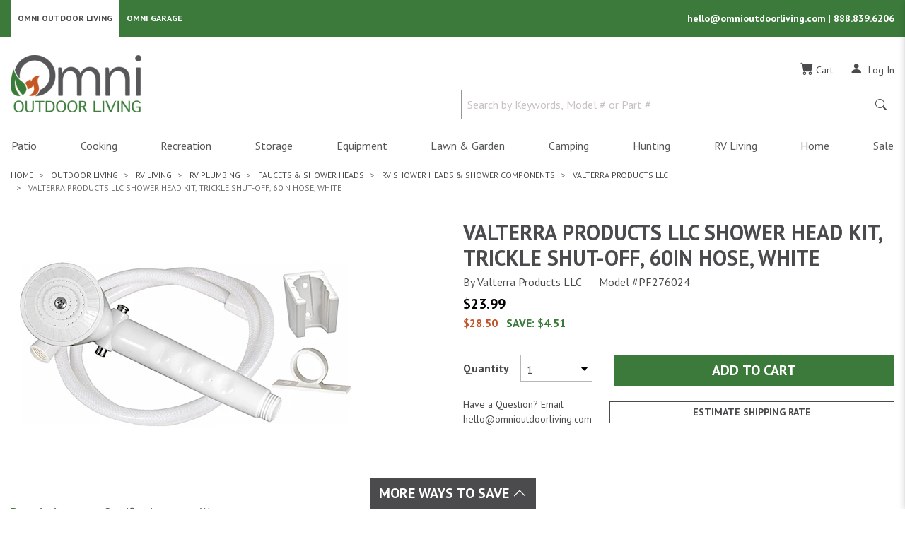

--- FILE ---
content_type: text/html; charset=utf-8
request_url: https://omnioutdoorliving.com/valterra-products-llc/pf276024
body_size: 82546
content:

<!DOCTYPE html>
<html lang="en">
<head>
    <title>Valterra Products LLC Shower head kit, trickle shut-off, 60in hose, white | Omni Outdoor Living</title>
    <meta charset="utf-8" />
    <meta name="viewport" content="width=device-width, initial-scale=1.0" />
        <meta name="Description" content="Buy Valterra Products LLC Shower head kit, trickle shut-off, 60in hose, white - White - Shower Head Kit" />
        <link rel="canonical" href="https://omnioutdoorliving.com/valterra-products-llc/pf276024" />
        <meta property="og:title" content="Valterra Products LLC Shower head kit, trickle shut-off, 60in hose, white" />
        <meta property="og:type" content="og:product" />
        <meta property="og:image" content="https://omnioutdoorliving.com/marketing/PHF/web/Small/hyperlink/PHFPF276024.jpg" />
        <meta property="og:url" content="https://omnioutdoorliving.com/valterra-products-llc/pf276024" />
    
<link rel="shortcut icon" href="/images/favicons/favicon196.png">
<link rel="icon" href="/images/favicons/favicon32.png" sizes="32x32">
<link rel="icon" href="/images/favicons/favicon57.png" sizes="57x57">
<link rel="icon" href="/images/favicons/favicon76.png" sizes="76x76">
<link rel="icon" href="/images/favicons/favicon96.png" sizes="96x96">
<link rel="icon" href="/images/favicons/favicon128.png" sizes="128x128">
<link rel="icon" href="/images/favicons/favicon167.png" sizes="167x167">
<link rel="icon" href="/images/favicons/favicon195.png" sizes="195x195">
<link rel="icon" href="/images/favicons/favicon228.png" sizes="228x228">
<link rel="apple-touch-icon" href="/images/favicons/favicon180.png">


    <link rel="stylesheet" type="text/css" href="https://fonts.googleapis.com/css2?family=PT+Sans:ital,wght@0,400;0,700;1,400;1,700&display=swap">
    <link rel="stylesheet" type="text/css" href="https://cdn.jsdelivr.net/npm/slick-carousel@1.8.1/slick/slick.min.css" />
    <link rel="stylesheet" type="text/css" href="https://cdn.jsdelivr.net/npm/slick-carousel@1.8.1/slick/slick-theme.min.css" />
    <link rel="stylesheet" type="text/css" href="/css/site.min.css?v=1qw33Bw_VuxN8W9WZ5ZLtRo7yUdl5x2KU3B2TRDkrvA" />
        <link rel="stylesheet" href="https://cdn.jsdelivr.net/npm/bootstrap-icons@1.9.1/font/bootstrap-icons.min.css">
    
    <script async src="https://www.googletagmanager.com/gtag/js?id=G-RJM8Q7MPF9"></script>
    <script>
        window.dataLayer = window.dataLayer || [];
        function gtag() { dataLayer.push(arguments); }
        gtag('js', new Date());

        gtag('config', 'G-RJM8Q7MPF9', {
            cookie_domain: 'omnioutdoorliving.com',
            cookie_flags: 'SameSite=None;Secure'
        });
    </script>

    <script>
        (function (w, d, s, l, i) {
            w[l] = w[l] || []; w[l].push({
                'gtm.start':
                    new Date().getTime(), event: 'gtm.js'
            });
            var f = d.getElementsByTagName(s)[0],
                j = d.createElement(s),
                dl = l != 'dataLayer' ? '&l=' + l : '';
            j.async = true;
            j.src = 'https://www.googletagmanager.com/gtm.js?id=' + i + dl+ '&gtm_auth=crWKmm3AVYoYOtfKBoHcZg&gtm_preview=env-1&gtm_cookies_win=x'; f.parentNode.insertBefore(j, f);
        })(window, document, 'script', 'dataLayer', 'GTM-ND67MBP');
    </script>

    
<script>
    !function (f, b, e, v, n, t, s) {
        if (f.fbq) return; n = f.fbq = function () {
            n.callMethod ? n.callMethod.apply(n, arguments) : n.queue.push(arguments);
        };
        if (!f._fbq) f._fbq = n; n.push = n; n.loaded = !0; n.version = '2.0';
        n.queue = []; t = b.createElement(e); t.async = !0;
        t.src = v; s = b.getElementsByTagName(e)[0];
        s.parentNode.insertBefore(t, s);
    }(window, document, 'script', 'https://connect.facebook.net/en_US/fbevents.js');
    fbq('init', '1293107211067952');
    fbq('track', 'PageView');
</script>
<noscript>
    <img alt="Facebook Events Script" style="display: none;" height="1" width="1" src="https://www.facebook.com/tr?id=1293107211067952&ev=PageView&noscript=1" />
</noscript>
</head>
<body id="mainBody">
        <!-- Google Tag Manager (noscript) -->
    <noscript>
        <iframe src="https://www.googletagmanager.com/ns.html?id=GTM-ND67MBP&gtm_auth=crWKmm3AVYoYOtfKBoHcZg&gtm_preview=env-1&gtm_cookies_win=x"
                height="0" width="0" style="display:none;visibility:hidden"></iframe>
    </noscript>
    <!-- End Google Tag Manager (noscript) -->

    <div id="mainMenu" class="navbar-collapse bg-white d-block d-lg-none">
    <div class="mobile-logo-container">
        <a href="/" class="">
            <span class="sr-only">Omni Outdoor Living</span>
            <img src="/images/OOL-Logo.png" class="logo-mobile" alt="Omni Outdoor Living Logo" height="52" width="120" />
        </a>
    </div>
    <button class="hamburger-close-btn" onclick="navigationToggle()" id="closeMainMenu" aria-label="Close Main Menu" title="Close Main Menu">
        <i class="bi bi-x" role="img" aria-hidden=true></i>
    </button>
    
        
<nav class="navbar p-0">
    <ul id="hamburgerMenu" class="nav d-block w-100">
                <li class="nav-item">
                    <button class="nav-link nav-link-submenu d-block text-left w-100" onclick="expandMenu(this)" data-open="navbarDropdownMenuLink-patio">
                        Patio
                    </button>
                    <div class="nav-list" id="navbarDropdownMenuLink-patio">
                            <div id="navbarDropdownSubMenu-insect-and-pest-controls">
                                

    <button class="d-block nav-link w-100 text-left nav-link-parent"
            tabindex="0"
            data-open="navbarDropdownSubMenu-insect-and-pest-controls-all-subItems"
            onclick="expandMenu(this)">
        Insect &amp; Pest Controls
    </button>


    <div class="nav-list-inner" id="navbarDropdownSubMenu-insect-and-pest-controls-all-subItems">
        <a class="d-block nav-link w-100 nav-link-parent-first" href="/insect-and-pest-controls">Insect &amp; Pest Controls</a>


    <a href="/insect-control" class="d-block nav-link w-100 text-left">
        Insect Control
    </a>




    <a href="/mosquito-and-bug-repellents" class="d-block nav-link w-100 text-left">
        Bug Repellents
    </a>


    </div>

                            </div>
                            <div id="navbarDropdownSubMenu-deck-and-patio-boxes">
                                

    <a href="/deck-and-patio-boxes" class="d-block nav-link w-100 text-left">
        Deck &amp; Patio Boxes
    </a>



                            </div>
                            <div id="navbarDropdownSubMenu-canopies-shades-and-umbrellas">
                                

    <button class="d-block nav-link w-100 text-left nav-link-parent"
            tabindex="0"
            data-open="navbarDropdownSubMenu-canopies-shades-and-umbrellas-all-subItems"
            onclick="expandMenu(this)">
        Canopies, Shades &amp; Umbrellas
    </button>


    <div class="nav-list-inner" id="navbarDropdownSubMenu-canopies-shades-and-umbrellas-all-subItems">
        <a class="d-block nav-link w-100 nav-link-parent-first" href="/canopies-shades-and-umbrellas">Canopies, Shades &amp; Umbrellas</a>


    <a href="/beach-tents" class="d-block nav-link w-100 text-left">
        Beach Tents
    </a>




    <a href="/canopy-and-shelter-weights" class="d-block nav-link w-100 text-left">
        Canopy &amp; Shelter Weight Bags
    </a>




    <a href="/gazebos-and-pergolas" class="d-block nav-link w-100 text-left">
        Gazebos &amp; Pergolas
    </a>




    <button class="d-block nav-link w-100 text-left nav-link-parent"
            tabindex="0"
            data-open="navbarDropdownSubMenu-canopies-shades-and-umbrellas-subItems-3-all-subItems"
            onclick="expandMenu(this)">
        Pop Up Tents &amp; Accessories
    </button>


    <div class="nav-list-inner" id="navbarDropdownSubMenu-canopies-shades-and-umbrellas-subItems-3-all-subItems">
        <a class="d-block nav-link w-100 nav-link-parent-first" href="/pop-up-tents-and-accessories">Pop Up Tents &amp; Accessories</a>


    <a href="/pop-up-tents-and-canopies" class="d-block nav-link w-100 text-left">
        Pop Up Tents
    </a>




    <a href="/pop-up-tent-replacement-tops" class="d-block nav-link w-100 text-left">
        Canopy Replacement Tops
    </a>




    <a href="/pop-up-tent-storage-bags" class="d-block nav-link w-100 text-left">
        Pop Up Tent Storage Bags
    </a>




    <a href="/pop-up-tent-walls-and-footprints" class="d-block nav-link w-100 text-left">
        Pop Up Tent Walls &amp; Footprints
    </a>




    <a href="/canopy-and-shelter-weights" class="d-block nav-link w-100 text-left">
        Canopy &amp; Shelter Weight Bags
    </a>




    <a href="/pop-up-tent-accessories" class="d-block nav-link w-100 text-left">
        Pop Up Tent Accessories
    </a>


    </div>


    <button class="d-block nav-link w-100 text-left nav-link-parent"
            tabindex="0"
            data-open="navbarDropdownSubMenu-canopies-shades-and-umbrellas-subItems-4-all-subItems"
            onclick="expandMenu(this)">
        Screen Tents &amp; Accessories
    </button>


    <div class="nav-list-inner" id="navbarDropdownSubMenu-canopies-shades-and-umbrellas-subItems-4-all-subItems">
        <a class="d-block nav-link w-100 nav-link-parent-first" href="/screen-tents-and-accessories">Screen Tents &amp; Accessories</a>


    <a href="/screen-tents" class="d-block nav-link w-100 text-left">
        Screen Tents
    </a>




    <a href="/screen-tent-floors" class="d-block nav-link w-100 text-left">
        Canopy &amp; Shelter Floors
    </a>




    <a href="/screen-tent-rain-flys" class="d-block nav-link w-100 text-left">
        Canopy &amp; Shelter Rain Flys
    </a>




    <a href="/screen-tent-walls-and-wind-panels" class="d-block nav-link w-100 text-left">
        Canopy &amp; Shelter Walls
    </a>


    </div>


    <button class="d-block nav-link w-100 text-left nav-link-parent"
            tabindex="0"
            data-open="navbarDropdownSubMenu-canopies-shades-and-umbrellas-subItems-5-all-subItems"
            onclick="expandMenu(this)">
        Shades &amp; Accessories
    </button>


    <div class="nav-list-inner" id="navbarDropdownSubMenu-canopies-shades-and-umbrellas-subItems-5-all-subItems">
        <a class="d-block nav-link w-100 nav-link-parent-first" href="/shades-and-accessories">Shades &amp; Accessories</a>


    <a href="/shade-sails" class="d-block nav-link w-100 text-left">
        Shade Sails
    </a>




    <a href="/shade-cloths" class="d-block nav-link w-100 text-left">
        Shade Cloths
    </a>




    <a href="/shade-cloth-accessories" class="d-block nav-link w-100 text-left">
        Shade Cloth Accessories
    </a>


    </div>


    <button class="d-block nav-link w-100 text-left nav-link-parent"
            tabindex="0"
            data-open="navbarDropdownSubMenu-canopies-shades-and-umbrellas-subItems-6-all-subItems"
            onclick="expandMenu(this)">
        Umbrellas &amp; Accessories
    </button>


    <div class="nav-list-inner" id="navbarDropdownSubMenu-canopies-shades-and-umbrellas-subItems-6-all-subItems">
        <a class="d-block nav-link w-100 nav-link-parent-first" href="/umbrellas-and-accessories">Umbrellas &amp; Accessories</a>


    <a href="/patio-umbrellas" class="d-block nav-link w-100 text-left">
        Umbrellas
    </a>




    <a href="/umbrella-bases" class="d-block nav-link w-100 text-left">
        Umbrella Bases
    </a>




    <a href="/umbrella-screens" class="d-block nav-link w-100 text-left">
        Umbrella Screens
    </a>




    <a href="/beach-umbrellas" class="d-block nav-link w-100 text-left">
        Beach Umbrellas
    </a>


    </div>
    </div>

                            </div>
                            <div id="navbarDropdownSubMenu-fire-pits-and-accessories">
                                

    <button class="d-block nav-link w-100 text-left nav-link-parent"
            tabindex="0"
            data-open="navbarDropdownSubMenu-fire-pits-and-accessories-all-subItems"
            onclick="expandMenu(this)">
        Fire Pits &amp; Accessories
    </button>


    <div class="nav-list-inner" id="navbarDropdownSubMenu-fire-pits-and-accessories-all-subItems">
        <a class="d-block nav-link w-100 nav-link-parent-first" href="/fire-pits-and-accessories">Fire Pits &amp; Accessories</a>


    <button class="d-block nav-link w-100 text-left nav-link-parent"
            tabindex="0"
            data-open="navbarDropdownSubMenu-fire-pits-and-accessories-subItems-0-all-subItems"
            onclick="expandMenu(this)">
        Fire Pits
    </button>


    <div class="nav-list-inner" id="navbarDropdownSubMenu-fire-pits-and-accessories-subItems-0-all-subItems">
        <a class="d-block nav-link w-100 nav-link-parent-first" href="/fire-pits">Fire Pits</a>


    <a href="/gas-fire-pits" class="d-block nav-link w-100 text-left">
        Gas Fire Pits
    </a>




    <a href="/wood-burning-fire-pits-and-rings" class="d-block nav-link w-100 text-left">
        Wood Burning Fire Pits &amp; Rings
    </a>




    <a href="/cauldron-fire-pits" class="d-block nav-link w-100 text-left">
        Cauldron Fire Pits
    </a>


    </div>


    <button class="d-block nav-link w-100 text-left nav-link-parent"
            tabindex="0"
            data-open="navbarDropdownSubMenu-fire-pits-and-accessories-subItems-1-all-subItems"
            onclick="expandMenu(this)">
        Fire Pit Accessories
    </button>


    <div class="nav-list-inner" id="navbarDropdownSubMenu-fire-pits-and-accessories-subItems-1-all-subItems">
        <a class="d-block nav-link w-100 nav-link-parent-first" href="/fire-pit-accessories">Fire Pit Accessories</a>


    <a href="/fire-pit-wood-grates" class="d-block nav-link w-100 text-left">
        Fire Pit Grates
    </a>




    <a href="/fire-pit-cooking-racks" class="d-block nav-link w-100 text-left">
        Fire Pit Cooking Grates
    </a>




    <a href="/fire-pit-spark-screens" class="d-block nav-link w-100 text-left">
        Fire Pit Screens
    </a>




    <a href="/fire-pit-wind-guards" class="d-block nav-link w-100 text-left">
        Fire Pit Wind Guards
    </a>




    <a href="/fire-pit-pokers-and-tongs" class="d-block nav-link w-100 text-left">
        Fire Pit Pokers &amp; Tongs
    </a>




    <button class="d-block nav-link w-100 text-left nav-link-parent"
            tabindex="0"
            data-open="navbarDropdownSubMenu-fire-pits-and-accessories-subItems-1-subItems-5-all-subItems"
            onclick="expandMenu(this)">
        Fire Pit Glass, Rocks, &amp; Accent Logs
    </button>


    <div class="nav-list-inner" id="navbarDropdownSubMenu-fire-pits-and-accessories-subItems-1-subItems-5-all-subItems">
        <a class="d-block nav-link w-100 nav-link-parent-first" href="/fire-pit-glass-rocks-and-accent-logs">Fire Pit Glass, Rocks, &amp; Accent Logs</a>


    <a href="/fire-pit-glass" class="d-block nav-link w-100 text-left">
        Fire Pit Glass
    </a>




    <a href="/fire-pit-rocks" class="d-block nav-link w-100 text-left">
        Fire Pit Rocks
    </a>




    <a href="/fire-pit-accent-logs" class="d-block nav-link w-100 text-left">
        Fire Pit Accent Logs
    </a>


    </div>


    <a href="/roasting-sticks" class="d-block nav-link w-100 text-left">
        Roasting Sticks
    </a>


    </div>


    <button class="d-block nav-link w-100 text-left nav-link-parent"
            tabindex="0"
            data-open="navbarDropdownSubMenu-fire-pits-and-accessories-subItems-2-all-subItems"
            onclick="expandMenu(this)">
        Fire Pit Fuel &amp; Fire Starters
    </button>


    <div class="nav-list-inner" id="navbarDropdownSubMenu-fire-pits-and-accessories-subItems-2-all-subItems">
        <a class="d-block nav-link w-100 nav-link-parent-first" href="/fire-pit-fuel-and-fire-starters">Fire Pit Fuel &amp; Fire Starters</a>


    <a href="/fire-pit-pellets" class="d-block nav-link w-100 text-left">
        Fire Pit Pellets
    </a>




    <a href="/fire-starters" class="d-block nav-link w-100 text-left">
        Fire Starters
    </a>


    </div>
    </div>

                            </div>
                            <div id="navbarDropdownSubMenu-firewood-racks-and-accessories">
                                

    <button class="d-block nav-link w-100 text-left nav-link-parent"
            tabindex="0"
            data-open="navbarDropdownSubMenu-firewood-racks-and-accessories-all-subItems"
            onclick="expandMenu(this)">
        Firewood Racks &amp; Accessories
    </button>


    <div class="nav-list-inner" id="navbarDropdownSubMenu-firewood-racks-and-accessories-all-subItems">
        <a class="d-block nav-link w-100 nav-link-parent-first" href="/firewood-racks-and-accessories">Firewood Racks &amp; Accessories</a>


    <a href="/outdoor-firewood-racks" class="d-block nav-link w-100 text-left">
        Firewood Racks
    </a>


    </div>

                            </div>
                            <div id="navbarDropdownSubMenu-coolers-and-accessories">
                                

    <button class="d-block nav-link w-100 text-left nav-link-parent"
            tabindex="0"
            data-open="navbarDropdownSubMenu-coolers-and-accessories-all-subItems"
            onclick="expandMenu(this)">
        Coolers &amp; Accessories
    </button>


    <div class="nav-list-inner" id="navbarDropdownSubMenu-coolers-and-accessories-all-subItems">
        <a class="d-block nav-link w-100 nav-link-parent-first" href="/coolers-and-accessories">Coolers &amp; Accessories</a>


    <a href="/coolers" class="d-block nav-link w-100 text-left">
        Coolers
    </a>




    <a href="/cooler-baskets" class="d-block nav-link w-100 text-left">
        Cooler Baskets
    </a>




    <a href="/cooler-accessories" class="d-block nav-link w-100 text-left">
        Cooler Accessories
    </a>




    <a href="/cooler-dividers" class="d-block nav-link w-100 text-left">
        Cooler Dividers
    </a>




    <a href="/cooler-ice-packs" class="d-block nav-link w-100 text-left">
        Cooler Ice Packs
    </a>




    <a href="/water-jugs" class="d-block nav-link w-100 text-left">
        Water Jugs
    </a>


    </div>

                            </div>
                            <div id="navbarDropdownSubMenu-entertainment">
                                

    <button class="d-block nav-link w-100 text-left nav-link-parent"
            tabindex="0"
            data-open="navbarDropdownSubMenu-entertainment-all-subItems"
            onclick="expandMenu(this)">
        Entertainment
    </button>


    <div class="nav-list-inner" id="navbarDropdownSubMenu-entertainment-all-subItems">
        <a class="d-block nav-link w-100 nav-link-parent-first" href="/entertainment">Entertainment</a>


    <a href="/tvs" class="d-block nav-link w-100 text-left">
        TVs
    </a>




    <button class="d-block nav-link w-100 text-left nav-link-parent"
            tabindex="0"
            data-open="navbarDropdownSubMenu-entertainment-subItems-1-all-subItems"
            onclick="expandMenu(this)">
        TV Accessories
    </button>


    <div class="nav-list-inner" id="navbarDropdownSubMenu-entertainment-subItems-1-all-subItems">
        <a class="d-block nav-link w-100 nav-link-parent-first" href="/tv-accessories">TV Accessories</a>


    <a href="/tv-mounts" class="d-block nav-link w-100 text-left">
        TV Mounts
    </a>




    <a href="/tv-remote-controls-and-holders" class="d-block nav-link w-100 text-left">
        TV Remote Controls &amp; Holders
    </a>




    <a href="/tv-acdc-converter" class="d-block nav-link w-100 text-left">
        TV AC/DC Converter
    </a>




    <a href="/tv-covers" class="d-block nav-link w-100 text-left">
        TV Covers
    </a>




    <button class="d-block nav-link w-100 text-left nav-link-parent"
            tabindex="0"
            data-open="navbarDropdownSubMenu-entertainment-subItems-1-subItems-4-all-subItems"
            onclick="expandMenu(this)">
        Coaxial Cables, Connectors, &amp; Splitters
    </button>


    <div class="nav-list-inner" id="navbarDropdownSubMenu-entertainment-subItems-1-subItems-4-all-subItems">
        <a class="d-block nav-link w-100 nav-link-parent-first" href="/coaxial-cables-connectors-and-splitters">Coaxial Cables, Connectors, &amp; Splitters</a>


    <a href="/coaxial-cables" class="d-block nav-link w-100 text-left">
        Coaxial Cables
    </a>




    <a href="/coaxial-connectors-and-splitters" class="d-block nav-link w-100 text-left">
        Coaxial Connectors &amp; Splitters
    </a>


    </div>


    <a href="/hdmi-cables" class="d-block nav-link w-100 text-left">
        HDMI Cables
    </a>


    </div>
    </div>

                            </div>
                            <div id="navbarDropdownSubMenu-patio-lighting">
                                

    <button class="d-block nav-link w-100 text-left nav-link-parent"
            tabindex="0"
            data-open="navbarDropdownSubMenu-patio-lighting-all-subItems"
            onclick="expandMenu(this)">
        Patio Lighting
    </button>


    <div class="nav-list-inner" id="navbarDropdownSubMenu-patio-lighting-all-subItems">
        <a class="d-block nav-link w-100 nav-link-parent-first" href="/patio-lighting">Patio Lighting</a>


    <a href="/string-lighting" class="d-block nav-link w-100 text-left">
        String Lighting
    </a>


    </div>

                            </div>
                            <div id="navbarDropdownSubMenu-furniture">
                                

    <button class="d-block nav-link w-100 text-left nav-link-parent"
            tabindex="0"
            data-open="navbarDropdownSubMenu-furniture-all-subItems"
            onclick="expandMenu(this)">
        Furniture
    </button>


    <div class="nav-list-inner" id="navbarDropdownSubMenu-furniture-all-subItems">
        <a class="d-block nav-link w-100 nav-link-parent-first" href="/furniture">Furniture</a>


    <button class="d-block nav-link w-100 text-left nav-link-parent"
            tabindex="0"
            data-open="navbarDropdownSubMenu-furniture-subItems-0-all-subItems"
            onclick="expandMenu(this)">
        Dining Furniture
    </button>


    <div class="nav-list-inner" id="navbarDropdownSubMenu-furniture-subItems-0-all-subItems">
        <a class="d-block nav-link w-100 nav-link-parent-first" href="/dining-furniture">Dining Furniture</a>


    <a href="/bistro-tables-and-chairs" class="d-block nav-link w-100 text-left">
        Bistro Tables &amp; Chairs
    </a>


    </div>


    <button class="d-block nav-link w-100 text-left nav-link-parent"
            tabindex="0"
            data-open="navbarDropdownSubMenu-furniture-subItems-1-all-subItems"
            onclick="expandMenu(this)">
        Patio Chairs &amp; Accessories
    </button>


    <div class="nav-list-inner" id="navbarDropdownSubMenu-furniture-subItems-1-all-subItems">
        <a class="d-block nav-link w-100 nav-link-parent-first" href="/patio-chairs-and-accessories">Patio Chairs &amp; Accessories</a>


    <a href="/camping-chairs-stools-and-accessories" class="d-block nav-link w-100 text-left">
        Camping Chairs &amp; Stools
    </a>




    <a href="/director-chairs" class="d-block nav-link w-100 text-left">
        Director Chairs
    </a>




    <a href="/zero-gravity-chairs" class="d-block nav-link w-100 text-left">
        Gravity Chairs
    </a>




    <a href="/patio-chair-accessories" class="d-block nav-link w-100 text-left">
        Patio Chair Accessories
    </a>




    <a href="/adirondack-chairs" class="d-block nav-link w-100 text-left">
        Adirondack Chairs
    </a>




    <a href="/beach-chairs" class="d-block nav-link w-100 text-left">
        Beach Chairs
    </a>




    <a href="/camping-chair-sunshades" class="d-block nav-link w-100 text-left">
        Camping Chair Sunshades
    </a>


    </div>


    <a href="/lounge-furniture" class="d-block nav-link w-100 text-left">
        Lounge Furniture
    </a>




    <button class="d-block nav-link w-100 text-left nav-link-parent"
            tabindex="0"
            data-open="navbarDropdownSubMenu-furniture-subItems-3-all-subItems"
            onclick="expandMenu(this)">
        Foldable Furniture
    </button>


    <div class="nav-list-inner" id="navbarDropdownSubMenu-furniture-subItems-3-all-subItems">
        <a class="d-block nav-link w-100 nav-link-parent-first" href="/foldable-furniture">Foldable Furniture</a>


    <a href="/folding-chairs" class="d-block nav-link w-100 text-left">
        Folding Chairs
    </a>




    <a href="/folding-benches" class="d-block nav-link w-100 text-left">
        Folding Benches
    </a>




    <a href="/folding-tables" class="d-block nav-link w-100 text-left">
        Folding Tables
    </a>




    <a href="/picnic-tables" class="d-block nav-link w-100 text-left">
        Picnic Tables
    </a>


    </div>


    <button class="d-block nav-link w-100 text-left nav-link-parent"
            tabindex="0"
            data-open="navbarDropdownSubMenu-furniture-subItems-4-all-subItems"
            onclick="expandMenu(this)">
        Adirondack Furniture
    </button>


    <div class="nav-list-inner" id="navbarDropdownSubMenu-furniture-subItems-4-all-subItems">
        <a class="d-block nav-link w-100 nav-link-parent-first" href="/adirondack-furniture">Adirondack Furniture</a>


    <a href="/adirondack-tables" class="d-block nav-link w-100 text-left">
        Adirondack Tables
    </a>


    </div>


    <a href="/picnic-tables" class="d-block nav-link w-100 text-left">
        Picnic Tables
    </a>




    <a href="/beach-chairs" class="d-block nav-link w-100 text-left">
        Beach Chairs
    </a>




    <a href="/storage-tables" class="d-block nav-link w-100 text-left">
        Storage Tables
    </a>




    <a href="/patio-benches" class="d-block nav-link w-100 text-left">
        Patio Benches
    </a>




    <a href="/outdoor-bars" class="d-block nav-link w-100 text-left">
        Outdoor Bars
    </a>


    </div>

                            </div>
                            <div id="navbarDropdownSubMenu-outdoor-rugs-mats-and-accessories">
                                

    <button class="d-block nav-link w-100 text-left nav-link-parent"
            tabindex="0"
            data-open="navbarDropdownSubMenu-outdoor-rugs-mats-and-accessories-all-subItems"
            onclick="expandMenu(this)">
        Outdoor Rugs, Mats &amp; Accessories
    </button>


    <div class="nav-list-inner" id="navbarDropdownSubMenu-outdoor-rugs-mats-and-accessories-all-subItems">
        <a class="d-block nav-link w-100 nav-link-parent-first" href="/outdoor-rugs-mats-and-accessories">Outdoor Rugs, Mats &amp; Accessories</a>


    <a href="/outdoor-rugs-and-mats" class="d-block nav-link w-100 text-left">
        Outdoor Rugs
    </a>




    <a href="/door-mats" class="d-block nav-link w-100 text-left">
        Door Mats &amp; Boot Trays
    </a>




    <a href="/utility-mats" class="d-block nav-link w-100 text-left">
        Utility Mats
    </a>


    </div>

                            </div>
                            <div id="navbarDropdownSubMenu-drinkware">
                                

    <button class="d-block nav-link w-100 text-left nav-link-parent"
            tabindex="0"
            data-open="navbarDropdownSubMenu-drinkware-all-subItems"
            onclick="expandMenu(this)">
        Drinkware
    </button>


    <div class="nav-list-inner" id="navbarDropdownSubMenu-drinkware-all-subItems">
        <a class="d-block nav-link w-100 nav-link-parent-first" href="/drinkware">Drinkware</a>


    <a href="/insulated-drinkware" class="d-block nav-link w-100 text-left">
        Insulated Drinkware
    </a>




    <a href="/glasses-and-mugs" class="d-block nav-link w-100 text-left">
        Glasses &amp; Mugs
    </a>




    <a href="/can-coolers-and-coozies" class="d-block nav-link w-100 text-left">
        Can Coolers &amp; Coozies
    </a>


    </div>

                            </div>
                            <div id="navbarDropdownSubMenu-outdoor-throw-pillows">
                                

    <a href="/outdoor-throw-pillows" class="d-block nav-link w-100 text-left">
        Throw Pillows
    </a>



                            </div>
                            <div id="navbarDropdownSubMenu-heating">
                                

    <button class="d-block nav-link w-100 text-left nav-link-parent"
            tabindex="0"
            data-open="navbarDropdownSubMenu-heating-all-subItems"
            onclick="expandMenu(this)">
        Heating
    </button>


    <div class="nav-list-inner" id="navbarDropdownSubMenu-heating-all-subItems">
        <a class="d-block nav-link w-100 nav-link-parent-first" href="/heating">Heating</a>


    <button class="d-block nav-link w-100 text-left nav-link-parent"
            tabindex="0"
            data-open="navbarDropdownSubMenu-heating-subItems-0-all-subItems"
            onclick="expandMenu(this)">
        Patio Heaters &amp; Accessories
    </button>


    <div class="nav-list-inner" id="navbarDropdownSubMenu-heating-subItems-0-all-subItems">
        <a class="d-block nav-link w-100 nav-link-parent-first" href="/patio-heaters-and-accessories">Patio Heaters &amp; Accessories</a>


    <a href="/patio-heaters" class="d-block nav-link w-100 text-left">
        Patio Heaters
    </a>




    <a href="/patio-heater-tables" class="d-block nav-link w-100 text-left">
        Patio Heater Tables
    </a>


    </div>


    <a href="/portable-heaters-and-accessories" class="d-block nav-link w-100 text-left">
        Portable Heaters &amp; Accessories
    </a>


    </div>

                            </div>
                            <div id="navbarDropdownSubMenu-portable-bluetooth-speakers">
                                

    <a href="/portable-bluetooth-speakers" class="d-block nav-link w-100 text-left">
        Portable Bluetooth Speakers
    </a>



                            </div>
                    </div>
                </li>
                <li class="nav-item">
                    <button class="nav-link nav-link-submenu d-block text-left w-100" onclick="expandMenu(this)" data-open="navbarDropdownMenuLink-cooking">
                        Cooking
                    </button>
                    <div class="nav-list" id="navbarDropdownMenuLink-cooking">
                            <div id="navbarDropdownSubMenu-grills">
                                

    <button class="d-block nav-link w-100 text-left nav-link-parent"
            tabindex="0"
            data-open="navbarDropdownSubMenu-grills-all-subItems"
            onclick="expandMenu(this)">
        Grills
    </button>


    <div class="nav-list-inner" id="navbarDropdownSubMenu-grills-all-subItems">
        <a class="d-block nav-link w-100 nav-link-parent-first" href="/grills">Grills</a>


    <a href="/pellet-grills" class="d-block nav-link w-100 text-left">
        Pellet Grills
    </a>




    <a href="/charcoal-grills" class="d-block nav-link w-100 text-left">
        Charcoal Grills
    </a>




    <a href="/gas-grills" class="d-block nav-link w-100 text-left">
        Gas Grills
    </a>




    <a href="/kamado-grills" class="d-block nav-link w-100 text-left">
        Kamado Grills
    </a>




    <a href="/outdoor-kitchen-builtin-grills-and-accessories" class="d-block nav-link w-100 text-left">
        Built In Grills
    </a>




    <a href="/grill-replacement-parts" class="d-block nav-link w-100 text-left">
        Grill Replacement Parts
    </a>


    </div>

                            </div>
                            <div id="navbarDropdownSubMenu-griddles">
                                

    <a href="/griddles" class="d-block nav-link w-100 text-left">
        Griddles
    </a>



                            </div>
                            <div id="navbarDropdownSubMenu-cookers">
                                

    <button class="d-block nav-link w-100 text-left nav-link-parent"
            tabindex="0"
            data-open="navbarDropdownSubMenu-cookers-all-subItems"
            onclick="expandMenu(this)">
        Cookers
    </button>


    <div class="nav-list-inner" id="navbarDropdownSubMenu-cookers-all-subItems">
        <a class="d-block nav-link w-100 nav-link-parent-first" href="/cookers">Cookers</a>


    <a href="/propane-cookers" class="d-block nav-link w-100 text-left">
        Propane Cookers
    </a>




    <a href="/outdoor-fryers-and-accessories" class="d-block nav-link w-100 text-left">
        Outdoor Fryers &amp; Accessories
    </a>




    <a href="/outdoor-kettles-and-accessories" class="d-block nav-link w-100 text-left">
        Outdoor Kettles &amp; Accessories
    </a>


    </div>

                            </div>
                            <div id="navbarDropdownSubMenu-smokers">
                                

    <button class="d-block nav-link w-100 text-left nav-link-parent"
            tabindex="0"
            data-open="navbarDropdownSubMenu-smokers-all-subItems"
            onclick="expandMenu(this)">
        Smokers
    </button>


    <div class="nav-list-inner" id="navbarDropdownSubMenu-smokers-all-subItems">
        <a class="d-block nav-link w-100 nav-link-parent-first" href="/smokers">Smokers</a>


    <a href="/charcoalwood-smokers" class="d-block nav-link w-100 text-left">
        Charcoal/Wood Smokers
    </a>




    <a href="/electric-smokers" class="d-block nav-link w-100 text-left">
        Electric Smokers
    </a>


    </div>

                            </div>
                            <div id="navbarDropdownSubMenu-pizza-ovens-and-accessories">
                                

    <button class="d-block nav-link w-100 text-left nav-link-parent"
            tabindex="0"
            data-open="navbarDropdownSubMenu-pizza-ovens-and-accessories-all-subItems"
            onclick="expandMenu(this)">
        Pizza Ovens &amp; Accessories
    </button>


    <div class="nav-list-inner" id="navbarDropdownSubMenu-pizza-ovens-and-accessories-all-subItems">
        <a class="d-block nav-link w-100 nav-link-parent-first" href="/pizza-ovens-and-accessories">Pizza Ovens &amp; Accessories</a>


    <a href="/pizza-ovens" class="d-block nav-link w-100 text-left">
        Pizza Ovens
    </a>




    <a href="/pizza-stones" class="d-block nav-link w-100 text-left">
        Pizza Stones
    </a>


    </div>

                            </div>
                            <div id="navbarDropdownSubMenu-outdoor-kitchen">
                                

    <a href="/outdoor-kitchen" class="d-block nav-link w-100 text-left">
        Outdoor Kitchen
    </a>



                            </div>
                            <div id="navbarDropdownSubMenu-cooking-accessories">
                                

    <button class="d-block nav-link w-100 text-left nav-link-parent"
            tabindex="0"
            data-open="navbarDropdownSubMenu-cooking-accessories-all-subItems"
            onclick="expandMenu(this)">
        Cooking Accessories
    </button>


    <div class="nav-list-inner" id="navbarDropdownSubMenu-cooking-accessories-all-subItems">
        <a class="d-block nav-link w-100 nav-link-parent-first" href="/cooking-accessories">Cooking Accessories</a>


    <a href="/utility-mats" class="d-block nav-link w-100 text-left">
        Utility Mats
    </a>




    <a href="/aprons" class="d-block nav-link w-100 text-left">
        Aprons
    </a>




    <a href="/propane-and-components" class="d-block nav-link w-100 text-left">
        Propane Supplies &amp; Components
    </a>




    <a href="/grill-and-cooker-covers-and-carrying-bags" class="d-block nav-link w-100 text-left">
        Grill/Cooker Covers &amp; Bags
    </a>




    <a href="/chimneys-sparks-and-lighters" class="d-block nav-link w-100 text-left">
        Sparks &amp; Lighters
    </a>




    <a href="/grill-tables-carts-and-feet" class="d-block nav-link w-100 text-left">
        Grill Tables &amp; Carts
    </a>




    <a href="/grill-cleaning-tools" class="d-block nav-link w-100 text-left">
        Grill Cleaning Tools
    </a>




    <a href="/grilling-pellets" class="d-block nav-link w-100 text-left">
        Pellets
    </a>




    <a href="/grilling-charcoal" class="d-block nav-link w-100 text-left">
        Charcoal
    </a>




    <a href="/grillcooker-grates-and-racks" class="d-block nav-link w-100 text-left">
        Grates &amp; Racks
    </a>




    <a href="/grease-and-ash-management" class="d-block nav-link w-100 text-left">
        Grease &amp; Ash Management
    </a>




    <a href="/grill-and-cooker-attachments" class="d-block nav-link w-100 text-left">
        Grill &amp; Cooker Attachments
    </a>




    <a href="/wood-smoking-chips" class="d-block nav-link w-100 text-left">
        Wood Smoking Chips
    </a>


    </div>

                            </div>
                            <div id="navbarDropdownSubMenu-cookware-and-utensils">
                                

    <button class="d-block nav-link w-100 text-left nav-link-parent"
            tabindex="0"
            data-open="navbarDropdownSubMenu-cookware-and-utensils-all-subItems"
            onclick="expandMenu(this)">
        Cookware &amp; Utensils
    </button>


    <div class="nav-list-inner" id="navbarDropdownSubMenu-cookware-and-utensils-all-subItems">
        <a class="d-block nav-link w-100 nav-link-parent-first" href="/cookware-and-utensils">Cookware &amp; Utensils</a>


    <a href="/grilling-utensils-and-tools" class="d-block nav-link w-100 text-left">
        Utensils &amp; Tools
    </a>




    <a href="/oven-mitts-and-pot-holders" class="d-block nav-link w-100 text-left">
        Oven Mitts &amp; Potholders
    </a>




    <a href="/grilling-cookware" class="d-block nav-link w-100 text-left">
        Grilling Cookware
    </a>




    <a href="/cookware-cleaners-conditioners-and-scrubbers" class="d-block nav-link w-100 text-left">
        Cookware Cleaning
    </a>




    <button class="d-block nav-link w-100 text-left nav-link-parent"
            tabindex="0"
            data-open="navbarDropdownSubMenu-cookware-and-utensils-subItems-4-all-subItems"
            onclick="expandMenu(this)">
        Cookware 
    </button>


    <div class="nav-list-inner" id="navbarDropdownSubMenu-cookware-and-utensils-subItems-4-all-subItems">
        <a class="d-block nav-link w-100 nav-link-parent-first" href="/cookware">Cookware </a>


    <a href="/dutch-ovens" class="d-block nav-link w-100 text-left">
        Dutch Ovens
    </a>




    <a href="/dutch-oven-liners-and-tools" class="d-block nav-link w-100 text-left">
        Dutch Oven Liners &amp; Tools
    </a>




    <a href="/skillets" class="d-block nav-link w-100 text-left">
        Griddles &amp; Skillets
    </a>




    <a href="/skillet-covers-and-lids" class="d-block nav-link w-100 text-left">
        Griddle &amp; Skillet Covers
    </a>




    <a href="/casserole-dishes-and-covers" class="d-block nav-link w-100 text-left">
        Casserole Dishes &amp; Covers
    </a>




    <a href="/pots-and-pans-sets" class="d-block nav-link w-100 text-left">
        Pots &amp; Pans Sets
    </a>


    </div>


    <a href="/kitchen-knives-and-knife-sets" class="d-block nav-link w-100 text-left">
        Knife Sets
    </a>




    <a href="/meat-processing-and-storage-equipment" class="d-block nav-link w-100 text-left">
        Meat Processing &amp; Storage Equipment
    </a>




    <a href="/roasting-sticks" class="d-block nav-link w-100 text-left">
        Roasting Sticks
    </a>


    </div>

                            </div>
                            <div id="navbarDropdownSubMenu-food-preparation">
                                

    <button class="d-block nav-link w-100 text-left nav-link-parent"
            tabindex="0"
            data-open="navbarDropdownSubMenu-food-preparation-all-subItems"
            onclick="expandMenu(this)">
        Food Preparation
    </button>


    <div class="nav-list-inner" id="navbarDropdownSubMenu-food-preparation-all-subItems">
        <a class="d-block nav-link w-100 nav-link-parent-first" href="/food-preparation">Food Preparation</a>


    <a href="/cutting-boards" class="d-block nav-link w-100 text-left">
        Cutting Boards
    </a>




    <a href="/cooking-seasonings" class="d-block nav-link w-100 text-left">
        Seasonings
    </a>




    <a href="/cooking-thermometers-and-accessories" class="d-block nav-link w-100 text-left">
        Cooking Thermometers
    </a>




    <button class="d-block nav-link w-100 text-left nav-link-parent"
            tabindex="0"
            data-open="navbarDropdownSubMenu-food-preparation-subItems-3-all-subItems"
            onclick="expandMenu(this)">
        Vacuum Sealers &amp; Storage Bags
    </button>


    <div class="nav-list-inner" id="navbarDropdownSubMenu-food-preparation-subItems-3-all-subItems">
        <a class="d-block nav-link w-100 nav-link-parent-first" href="/vacuum-sealers-and-storage-bags">Vacuum Sealers &amp; Storage Bags</a>


    <a href="/food-storage-bags-and-containers" class="d-block nav-link w-100 text-left">
        Food Storage Bags &amp; Containers
    </a>




    <a href="/vacuum-sealers" class="d-block nav-link w-100 text-left">
        Vacuum Sealers
    </a>


    </div>
    </div>

                            </div>
                    </div>
                </li>
                <li class="nav-item">
                    <button class="nav-link nav-link-submenu d-block text-left w-100" onclick="expandMenu(this)" data-open="navbarDropdownMenuLink-recreation">
                        Recreation
                    </button>
                    <div class="nav-list" id="navbarDropdownMenuLink-recreation">
                            <div id="navbarDropdownSubMenu-bicycles-and-accessories">
                                

    <button class="d-block nav-link w-100 text-left nav-link-parent"
            tabindex="0"
            data-open="navbarDropdownSubMenu-bicycles-and-accessories-all-subItems"
            onclick="expandMenu(this)">
        Bicycles &amp; Accessories
    </button>


    <div class="nav-list-inner" id="navbarDropdownSubMenu-bicycles-and-accessories-all-subItems">
        <a class="d-block nav-link w-100 nav-link-parent-first" href="/bicycles-and-accessories">Bicycles &amp; Accessories</a>


    <a href="/electric-bicycles" class="d-block nav-link w-100 text-left">
        Electric Bikes
    </a>




    <a href="/electric-bicycle-batteries-and-chargers" class="d-block nav-link w-100 text-left">
        Electric Bike Batteries &amp; Chargers
    </a>




    <a href="/bicycle-accessories" class="d-block nav-link w-100 text-left">
        Bike Accessories
    </a>




    <a href="/bicycle-cargo-bags" class="d-block nav-link w-100 text-left">
        Bike Cargo Bags
    </a>




    <a href="/bicycle-cargo-racks" class="d-block nav-link w-100 text-left">
        Bike Racks
    </a>




    <a href="/bicycle-cargo-trailers" class="d-block nav-link w-100 text-left">
        Bike Trailers
    </a>




    <a href="/bicycle-lights" class="d-block nav-link w-100 text-left">
        Bicycle Lights
    </a>




    <a href="/bicycle-tires-and-tubes" class="d-block nav-link w-100 text-left">
        Bike Tires
    </a>




    <a href="/bike-racks-carriers-and-accessories" class="d-block nav-link w-100 text-left">
        Bike Racks &amp; Carriers
    </a>




    <a href="/bicycle-rack-storage-docks" class="d-block nav-link w-100 text-left">
        Bicycle Rack Storage Docks
    </a>




    <a href="/bicycle-storage-racks-and-accessories" class="d-block nav-link w-100 text-left">
        Bicycle Storage Racks &amp; Accessories
    </a>




    <a href="/adult-bicycles" class="d-block nav-link w-100 text-left">
        Adult Bicycles
    </a>




    <a href="/kids-bicycles" class="d-block nav-link w-100 text-left">
        Kids Bicycles
    </a>


    </div>

                            </div>
                            <div id="navbarDropdownSubMenu-winter-sports">
                                

    <button class="d-block nav-link w-100 text-left nav-link-parent"
            tabindex="0"
            data-open="navbarDropdownSubMenu-winter-sports-all-subItems"
            onclick="expandMenu(this)">
        Winter Sports
    </button>


    <div class="nav-list-inner" id="navbarDropdownSubMenu-winter-sports-all-subItems">
        <a class="d-block nav-link w-100 nav-link-parent-first" href="/winter-sports">Winter Sports</a>


    <a href="/ski-and-snowboard-racks" class="d-block nav-link w-100 text-left">
        Ski &amp; Snowboard Racks
    </a>




    <a href="/snowshoes-and-accessories" class="d-block nav-link w-100 text-left">
        Snowshoes &amp; Accessories
    </a>




    <a href="/snow-sleds" class="d-block nav-link w-100 text-left">
        Snow Sleds
    </a>




    <a href="/trekking-poles" class="d-block nav-link w-100 text-left">
        Trekking Poles
    </a>


    </div>

                            </div>
                            <div id="navbarDropdownSubMenu-sporting-goods">
                                

    <button class="d-block nav-link w-100 text-left nav-link-parent"
            tabindex="0"
            data-open="navbarDropdownSubMenu-sporting-goods-all-subItems"
            onclick="expandMenu(this)">
        Sporting Goods
    </button>


    <div class="nav-list-inner" id="navbarDropdownSubMenu-sporting-goods-all-subItems">
        <a class="d-block nav-link w-100 nav-link-parent-first" href="/sporting-goods">Sporting Goods</a>


    <button class="d-block nav-link w-100 text-left nav-link-parent"
            tabindex="0"
            data-open="navbarDropdownSubMenu-sporting-goods-subItems-0-all-subItems"
            onclick="expandMenu(this)">
        Pickleball Equipment
    </button>


    <div class="nav-list-inner" id="navbarDropdownSubMenu-sporting-goods-subItems-0-all-subItems">
        <a class="d-block nav-link w-100 nav-link-parent-first" href="/pickleball-equipment-and-accessories">Pickleball Equipment</a>


    <a href="/pickleballs" class="d-block nav-link w-100 text-left">
        Pickleballs
    </a>




    <a href="/pickleball-paddles" class="d-block nav-link w-100 text-left">
        Pickleball Paddles
    </a>




    <a href="/pickleball-nets-and-accessories" class="d-block nav-link w-100 text-left">
        Pickleball Nets
    </a>




    <a href="/pickleball-paddle-covers" class="d-block nav-link w-100 text-left">
        Pickleball Paddle Covers
    </a>




    <a href="/pickleball-paddle-replacement-grips" class="d-block nav-link w-100 text-left">
        Pickleball Paddle Grips
    </a>




    <a href="/pickleball-paddle-backpacks-and-bags" class="d-block nav-link w-100 text-left">
        Pickleball Bags
    </a>


    </div>


    <button class="d-block nav-link w-100 text-left nav-link-parent"
            tabindex="0"
            data-open="navbarDropdownSubMenu-sporting-goods-subItems-1-all-subItems"
            onclick="expandMenu(this)">
        Basketball Equipment
    </button>


    <div class="nav-list-inner" id="navbarDropdownSubMenu-sporting-goods-subItems-1-all-subItems">
        <a class="d-block nav-link w-100 nav-link-parent-first" href="/basketball-equipment">Basketball Equipment</a>


    <a href="/basketball-hoops" class="d-block nav-link w-100 text-left">
        Basketball Hoops
    </a>




    <a href="/basketball-goal-anchor-systems" class="d-block nav-link w-100 text-left">
        Basketball Goal Anchors
    </a>




    <a href="/basketball-court-lighting" class="d-block nav-link w-100 text-left">
        Basketball Court Lighting
    </a>




    <a href="/basketballs-and-holders" class="d-block nav-link w-100 text-left">
        Basketballs &amp; Holders
    </a>




    <a href="/basketball-rims-nets-and-blockers" class="d-block nav-link w-100 text-left">
        Basketball Rims, Nets &amp; Blockers
    </a>




    <a href="/basketball-pole-and-backboard-pads" class="d-block nav-link w-100 text-left">
        Basketball Pole &amp; Backboard Pads
    </a>




    <a href="/basketball-returns-and-rebounding-nets" class="d-block nav-link w-100 text-left">
        Basketball Returns &amp; Rebounding Nets
    </a>


    </div>


    <button class="d-block nav-link w-100 text-left nav-link-parent"
            tabindex="0"
            data-open="navbarDropdownSubMenu-sporting-goods-subItems-2-all-subItems"
            onclick="expandMenu(this)">
        Table Tennis Balls, Paddles, &amp; Tables
    </button>


    <div class="nav-list-inner" id="navbarDropdownSubMenu-sporting-goods-subItems-2-all-subItems">
        <a class="d-block nav-link w-100 nav-link-parent-first" href="/table-tennis-balls-paddles-and-tables">Table Tennis Balls, Paddles, &amp; Tables</a>


    <a href="/table-tennis-tables" class="d-block nav-link w-100 text-left">
        Table Tennis
    </a>




    <a href="/table-tennis-balls-and-paddles" class="d-block nav-link w-100 text-left">
        Table Tennis Balls &amp; Paddles
    </a>


    </div>
    </div>

                            </div>
                            <div id="navbarDropdownSubMenu-watersports-and-accessories">
                                

    <button class="d-block nav-link w-100 text-left nav-link-parent"
            tabindex="0"
            data-open="navbarDropdownSubMenu-watersports-and-accessories-all-subItems"
            onclick="expandMenu(this)">
        Watersports &amp; Accessories
    </button>


    <div class="nav-list-inner" id="navbarDropdownSubMenu-watersports-and-accessories-all-subItems">
        <a class="d-block nav-link w-100 nav-link-parent-first" href="/watersports-and-accessories">Watersports &amp; Accessories</a>


    <a href="/canoe-kayak-and-watersport-racks" class="d-block nav-link w-100 text-left">
        Canoe &amp; Kayak Racks
    </a>




    <a href="/sunglasses" class="d-block nav-link w-100 text-left">
        Sunglasses
    </a>




    <a href="/floating-coolers-and-trays" class="d-block nav-link w-100 text-left">
        Floating Coolers
    </a>




    <button class="d-block nav-link w-100 text-left nav-link-parent"
            tabindex="0"
            data-open="navbarDropdownSubMenu-watersports-and-accessories-subItems-3-all-subItems"
            onclick="expandMenu(this)">
        Water Inflatables &amp; Towables
    </button>


    <div class="nav-list-inner" id="navbarDropdownSubMenu-watersports-and-accessories-subItems-3-all-subItems">
        <a class="d-block nav-link w-100 nav-link-parent-first" href="/towables-and-water-inflateables">Water Inflatables &amp; Towables</a>


    <button class="d-block nav-link w-100 text-left nav-link-parent"
            tabindex="0"
            data-open="navbarDropdownSubMenu-watersports-and-accessories-subItems-3-subItems-0-all-subItems"
            onclick="expandMenu(this)">
        Water Trampolines &amp; Bouncers
    </button>


    <div class="nav-list-inner" id="navbarDropdownSubMenu-watersports-and-accessories-subItems-3-subItems-0-all-subItems">
        <a class="d-block nav-link w-100 nav-link-parent-first" href="/water-trampolines-bouncers-and-accessories">Water Trampolines &amp; Bouncers</a>


    <a href="/water-trampolines" class="d-block nav-link w-100 text-left">
        Water Trampolines
    </a>




    <a href="/water-bouncers" class="d-block nav-link w-100 text-left">
        Water Bouncers
    </a>




    <button class="d-block nav-link w-100 text-left nav-link-parent"
            tabindex="0"
            data-open="navbarDropdownSubMenu-watersports-and-accessories-subItems-3-subItems-0-subItems-2-all-subItems"
            onclick="expandMenu(this)">
        Water Trampoline Attachments
    </button>


    <div class="nav-list-inner" id="navbarDropdownSubMenu-watersports-and-accessories-subItems-3-subItems-0-subItems-2-all-subItems">
        <a class="d-block nav-link w-100 nav-link-parent-first" href="/water-trampoline-and-bouncer-attachments">Water Trampoline Attachments</a>


    <a href="/water-logs" class="d-block nav-link w-100 text-left">
        Water Logs
    </a>




    <a href="/water-launchers" class="d-block nav-link w-100 text-left">
        Water Launchers
    </a>




    <a href="/water-slidewalks" class="d-block nav-link w-100 text-left">
        Water SlideWalks
    </a>




    <a href="/water-beams" class="d-block nav-link w-100 text-left">
        Water Beams
    </a>




    <a href="/water-planks" class="d-block nav-link w-100 text-left">
        Water Planks
    </a>


    </div>


    <a href="/water-float-anchor-kits" class="d-block nav-link w-100 text-left">
        Water Float Anchor Kits
    </a>


    </div>


    <button class="d-block nav-link w-100 text-left nav-link-parent"
            tabindex="0"
            data-open="navbarDropdownSubMenu-watersports-and-accessories-subItems-3-subItems-1-all-subItems"
            onclick="expandMenu(this)">
        Water Tubes &amp; Accessories
    </button>


    <div class="nav-list-inner" id="navbarDropdownSubMenu-watersports-and-accessories-subItems-3-subItems-1-all-subItems">
        <a class="d-block nav-link w-100 nav-link-parent-first" href="/towable-water-tubes-ropes-and-accessories">Water Tubes &amp; Accessories</a>


    <a href="/towable-water-tubes" class="d-block nav-link w-100 text-left">
        Towable Water Tubes
    </a>




    <a href="/watersports-tow-ropes-and-accessories" class="d-block nav-link w-100 text-left">
        Watersports Tow Ropes
    </a>




    <a href="/float-ropes-and-floats" class="d-block nav-link w-100 text-left">
        Float Ropes &amp; Floats
    </a>


    </div>


    <button class="d-block nav-link w-100 text-left nav-link-parent"
            tabindex="0"
            data-open="navbarDropdownSubMenu-watersports-and-accessories-subItems-3-subItems-2-all-subItems"
            onclick="expandMenu(this)">
        Water Slides
    </button>


    <div class="nav-list-inner" id="navbarDropdownSubMenu-watersports-and-accessories-subItems-3-subItems-2-all-subItems">
        <a class="d-block nav-link w-100 nav-link-parent-first" href="/water-slides-and-chutes">Water Slides</a>


    <a href="/water-slides" class="d-block nav-link w-100 text-left">
        Water Slides
    </a>




    <a href="/water-chutes-and-accessories" class="d-block nav-link w-100 text-left">
        Water Chutes &amp; Accessories
    </a>


    </div>


    <a href="/inflatables-repair-kits" class="d-block nav-link w-100 text-left">
        Inflatables Repair Kits
    </a>




    <a href="/inflators-and-accessories" class="d-block nav-link w-100 text-left">
        Inflators
    </a>




    <a href="/water-giant-inflatables" class="d-block nav-link w-100 text-left">
        Giant Lake Inflatables
    </a>




    <a href="/water-inflatable-connection-accessories" class="d-block nav-link w-100 text-left">
        Water Inflatable Connection Accessories
    </a>


    </div>


    <button class="d-block nav-link w-100 text-left nav-link-parent"
            tabindex="0"
            data-open="navbarDropdownSubMenu-watersports-and-accessories-subItems-4-all-subItems"
            onclick="expandMenu(this)">
        Paddleboards
    </button>


    <div class="nav-list-inner" id="navbarDropdownSubMenu-watersports-and-accessories-subItems-4-all-subItems">
        <a class="d-block nav-link w-100 nav-link-parent-first" href="/paddleboards-and-accessories">Paddleboards</a>


    <a href="/paddleboards" class="d-block nav-link w-100 text-left">
        Paddleboards
    </a>




    <a href="/paddleboard-fins" class="d-block nav-link w-100 text-left">
        Paddleboard Fins
    </a>




    <a href="/paddleboard-roof-pads-and-carrying-bags" class="d-block nav-link w-100 text-left">
        Paddleboard Roof Pads &amp; Carrying Bags
    </a>




    <a href="/paddleboard-straps-and-leg-leashes" class="d-block nav-link w-100 text-left">
        Paddleboard Straps &amp; Leg Leashes
    </a>


    </div>


    <button class="d-block nav-link w-100 text-left nav-link-parent"
            tabindex="0"
            data-open="navbarDropdownSubMenu-watersports-and-accessories-subItems-5-all-subItems"
            onclick="expandMenu(this)">
        Life Jackets &amp; Accessories
    </button>


    <div class="nav-list-inner" id="navbarDropdownSubMenu-watersports-and-accessories-subItems-5-all-subItems">
        <a class="d-block nav-link w-100 nav-link-parent-first" href="/life-jackets-throwable-cushions-and-accessories">Life Jackets &amp; Accessories</a>


    <a href="/life-jackets-and-belts" class="d-block nav-link w-100 text-left">
        Life Jackets
    </a>




    <a href="/personal-flotation-device-rearm-kits" class="d-block nav-link w-100 text-left">
        Personal Flotation Device Re-Arm Kits
    </a>


    </div>


    <button class="d-block nav-link w-100 text-left nav-link-parent"
            tabindex="0"
            data-open="navbarDropdownSubMenu-watersports-and-accessories-subItems-6-all-subItems"
            onclick="expandMenu(this)">
        Water Floats &amp; Mats
    </button>


    <div class="nav-list-inner" id="navbarDropdownSubMenu-watersports-and-accessories-subItems-6-all-subItems">
        <a class="d-block nav-link w-100 nav-link-parent-first" href="/water-mats-and-floats">Water Floats &amp; Mats</a>


    <a href="/water-mats" class="d-block nav-link w-100 text-left">
        Water Mats
    </a>




    <a href="/inflatable-water-floats-and-loungers" class="d-block nav-link w-100 text-left">
        Inflatable Water Floats
    </a>




    <a href="/float-ropes-and-floats" class="d-block nav-link w-100 text-left">
        Float Ropes &amp; Floats
    </a>




    <a href="/water-saddles" class="d-block nav-link w-100 text-left">
        Water Saddles
    </a>


    </div>


    <button class="d-block nav-link w-100 text-left nav-link-parent"
            tabindex="0"
            data-open="navbarDropdownSubMenu-watersports-and-accessories-subItems-7-all-subItems"
            onclick="expandMenu(this)">
        Canoes, Kayaks, Pontoons &amp; Accessories
    </button>


    <div class="nav-list-inner" id="navbarDropdownSubMenu-watersports-and-accessories-subItems-7-all-subItems">
        <a class="d-block nav-link w-100 nav-link-parent-first" href="/canoes-kayaks-and-accessories">Canoes, Kayaks, Pontoons &amp; Accessories</a>


    <a href="/canoe-kayak-and-watersport-racks" class="d-block nav-link w-100 text-left">
        Canoe &amp; Kayak Racks
    </a>




    <a href="/kayaks" class="d-block nav-link w-100 text-left">
        Kayaks
    </a>




    <a href="/canoes" class="d-block nav-link w-100 text-left">
        Canoes
    </a>




    <a href="/paddles" class="d-block nav-link w-100 text-left">
        Paddles
    </a>




    <a href="/kayak-accessories" class="d-block nav-link w-100 text-left">
        Kayak Accessories
    </a>




    <a href="/canoe-and-kayak-carts" class="d-block nav-link w-100 text-left">
        Canoe &amp; Kayak Carts
    </a>


    </div>


    <button class="d-block nav-link w-100 text-left nav-link-parent"
            tabindex="0"
            data-open="navbarDropdownSubMenu-watersports-and-accessories-subItems-8-all-subItems"
            onclick="expandMenu(this)">
        Water Skis, Kneeboards &amp; WakeBoards
    </button>


    <div class="nav-list-inner" id="navbarDropdownSubMenu-watersports-and-accessories-subItems-8-all-subItems">
        <a class="d-block nav-link w-100 nav-link-parent-first" href="/water-skis-kneeboards-wakeboards-and-accessories">Water Skis, Kneeboards &amp; WakeBoards</a>


    <a href="/knee-boards" class="d-block nav-link w-100 text-left">
        Kneeboards
    </a>




    <a href="/water-skis" class="d-block nav-link w-100 text-left">
        Water Skis
    </a>




    <a href="/wakeboards-and-wake-surf-boards" class="d-block nav-link w-100 text-left">
        Wakeboards &amp; Wake Surf Boards
    </a>


    </div>


    <a href="/beach-carts-wagons-and-accessories" class="d-block nav-link w-100 text-left">
        Beach Carts
    </a>




    <a href="/fishing-boats" class="d-block nav-link w-100 text-left">
        Fishing Boats
    </a>




    <a href="/pedal-boats" class="d-block nav-link w-100 text-left">
        Pedal Boats
    </a>


    </div>

                            </div>
                            <div id="navbarDropdownSubMenu-outdoor-games">
                                

    <button class="d-block nav-link w-100 text-left nav-link-parent"
            tabindex="0"
            data-open="navbarDropdownSubMenu-outdoor-games-all-subItems"
            onclick="expandMenu(this)">
        Outdoor Play
    </button>


    <div class="nav-list-inner" id="navbarDropdownSubMenu-outdoor-games-all-subItems">
        <a class="d-block nav-link w-100 nav-link-parent-first" href="/outdoor-games">Outdoor Play</a>


    <a href="/cornhole-boards-bean-bags-and-washer-toss" class="d-block nav-link w-100 text-left">
        Cornhole, Bean bags, &amp; Washer Toss
    </a>




    <a href="/outdoor-wooden-games" class="d-block nav-link w-100 text-left">
        Wooden Games
    </a>




    <a href="/horseshoe-sets" class="d-block nav-link w-100 text-left">
        Horseshoe Sets
    </a>




    <a href="/outdoor-ladder-toss-and-hook-and-ring-games" class="d-block nav-link w-100 text-left">
        Ladder Toss, Hook &amp; Ring Games
    </a>




    <a href="/bocce-ball-sets-and-equipment" class="d-block nav-link w-100 text-left">
        Bocce Ball Sets 
    </a>




    <a href="/outdoor-disc-games" class="d-block nav-link w-100 text-left">
        Disc Games
    </a>




    <a href="/badminton-sets-and-equipment" class="d-block nav-link w-100 text-left">
        Badminton Sets
    </a>


    </div>

                            </div>
                            <div id="navbarDropdownSubMenu-backyard-play-structures">
                                

    <button class="d-block nav-link w-100 text-left nav-link-parent"
            tabindex="0"
            data-open="navbarDropdownSubMenu-backyard-play-structures-all-subItems"
            onclick="expandMenu(this)">
        Backyard Play Structures
    </button>


    <div class="nav-list-inner" id="navbarDropdownSubMenu-backyard-play-structures-all-subItems">
        <a class="d-block nav-link w-100 nav-link-parent-first" href="/backyard-play-structures">Backyard Play Structures</a>


    <a href="/swing-sets-and-playsets" class="d-block nav-link w-100 text-left">
        Swing Sets &amp; Playsets
    </a>




    <a href="/teeter-totters" class="d-block nav-link w-100 text-left">
        Teeter Totters
    </a>




    <a href="/dome-and-activity-climbers" class="d-block nav-link w-100 text-left">
        Dome Climbers
    </a>




    <a href="/playhouses" class="d-block nav-link w-100 text-left">
        Playhouses
    </a>




    <a href="/sandboxes-and-water-tables" class="d-block nav-link w-100 text-left">
        Sandboxes &amp; Water Tables
    </a>


    </div>

                            </div>
                            <div id="navbarDropdownSubMenu-trampolines-and-accessories">
                                

    <a href="/trampolines-and-accessories" class="d-block nav-link w-100 text-left">
        Trampolines &amp; Accessories
    </a>



                            </div>
                            <div id="navbarDropdownSubMenu-sports-gear-storage-and-accessories">
                                

    <button class="d-block nav-link w-100 text-left nav-link-parent"
            tabindex="0"
            data-open="navbarDropdownSubMenu-sports-gear-storage-and-accessories-all-subItems"
            onclick="expandMenu(this)">
        Sports Gear Storage &amp; Accessories
    </button>


    <div class="nav-list-inner" id="navbarDropdownSubMenu-sports-gear-storage-and-accessories-all-subItems">
        <a class="d-block nav-link w-100 nav-link-parent-first" href="/sports-gear-storage-and-accessories">Sports Gear Storage &amp; Accessories</a>


    <a href="/sports-gear-ceiling-storage-racks" class="d-block nav-link w-100 text-left">
        Sports Gear Ceiling Storage Racks
    </a>




    <a href="/sports-gear-wall-storage-racks" class="d-block nav-link w-100 text-left">
        Sports Gear Wall Storage Racks
    </a>




    <a href="/sports-gear-free-standing-storage-racks" class="d-block nav-link w-100 text-left">
        Sports Gear Free Standing Storage Racks
    </a>


    </div>

                            </div>
                            <div id="navbarDropdownSubMenu-indoor-play">
                                

    <button class="d-block nav-link w-100 text-left nav-link-parent"
            tabindex="0"
            data-open="navbarDropdownSubMenu-indoor-play-all-subItems"
            onclick="expandMenu(this)">
        Indoor Play
    </button>


    <div class="nav-list-inner" id="navbarDropdownSubMenu-indoor-play-all-subItems">
        <a class="d-block nav-link w-100 nav-link-parent-first" href="/indoor-play">Indoor Play</a>


    <a href="/car-tracks" class="d-block nav-link w-100 text-left">
        Car Tracks
    </a>




    <a href="/kids-storage" class="d-block nav-link w-100 text-left">
        Kids Storage
    </a>




    <a href="/play-kitchens" class="d-block nav-link w-100 text-left">
        Play Kitchens
    </a>




    <button class="d-block nav-link w-100 text-left nav-link-parent"
            tabindex="0"
            data-open="navbarDropdownSubMenu-indoor-play-subItems-3-all-subItems"
            onclick="expandMenu(this)">
        Table Games
    </button>


    <div class="nav-list-inner" id="navbarDropdownSubMenu-indoor-play-subItems-3-all-subItems">
        <a class="d-block nav-link w-100 nav-link-parent-first" href="/table-games">Table Games</a>


    <a href="/air-hockey-tables" class="d-block nav-link w-100 text-left">
        Air Hockey Tables
    </a>




    <a href="/foosball-tables" class="d-block nav-link w-100 text-left">
        Foosball Tables
    </a>




    <a href="/pool-tables" class="d-block nav-link w-100 text-left">
        Pool Tables
    </a>




    <a href="/shuffleboard-tables" class="d-block nav-link w-100 text-left">
        Shuffleboard Tables
    </a>




    <a href="/multigame-tables" class="d-block nav-link w-100 text-left">
        Multi-Game Tables
    </a>


    </div>
    </div>

                            </div>
                            <div id="navbarDropdownSubMenu-rideon-toys">
                                

    <a href="/rideon-toys" class="d-block nav-link w-100 text-left">
        Ride-On Toys
    </a>



                            </div>
                            <div id="navbarDropdownSubMenu-beach-accessories">
                                

    <button class="d-block nav-link w-100 text-left nav-link-parent"
            tabindex="0"
            data-open="navbarDropdownSubMenu-beach-accessories-all-subItems"
            onclick="expandMenu(this)">
        Beach Accessories
    </button>


    <div class="nav-list-inner" id="navbarDropdownSubMenu-beach-accessories-all-subItems">
        <a class="d-block nav-link w-100 nav-link-parent-first" href="/beach-accessories">Beach Accessories</a>


    <a href="/beach-chairs" class="d-block nav-link w-100 text-left">
        Beach Chairs
    </a>




    <a href="/beach-umbrellas" class="d-block nav-link w-100 text-left">
        Beach Umbrellas
    </a>




    <a href="/beach-tents" class="d-block nav-link w-100 text-left">
        Beach Tents
    </a>




    <a href="/beach-towels" class="d-block nav-link w-100 text-left">
        Beach Towels
    </a>




    <a href="/tote-bags" class="d-block nav-link w-100 text-left">
        Tote Bags
    </a>


    </div>

                            </div>
                            <div id="navbarDropdownSubMenu-boating">
                                

    <button class="d-block nav-link w-100 text-left nav-link-parent"
            tabindex="0"
            data-open="navbarDropdownSubMenu-boating-all-subItems"
            onclick="expandMenu(this)">
        Boating
    </button>


    <div class="nav-list-inner" id="navbarDropdownSubMenu-boating-all-subItems">
        <a class="d-block nav-link w-100 nav-link-parent-first" href="/boating">Boating</a>


    <a href="/waterproof-bags-and-cases" class="d-block nav-link w-100 text-left">
        Waterproof Cases
    </a>




    <button class="d-block nav-link w-100 text-left nav-link-parent"
            tabindex="0"
            data-open="navbarDropdownSubMenu-boating-subItems-1-all-subItems"
            onclick="expandMenu(this)">
        Marine Chemicals
    </button>


    <div class="nav-list-inner" id="navbarDropdownSubMenu-boating-subItems-1-all-subItems">
        <a class="d-block nav-link w-100 nav-link-parent-first" href="/marine-chemicals">Marine Chemicals</a>


    <a href="/marine-fuel-stabilizers" class="d-block nav-link w-100 text-left">
        Marine Fuel Stabilizers
    </a>




    <a href="/marine-greases" class="d-block nav-link w-100 text-left">
        Marine Greases
    </a>




    <a href="/marine-fuel-additives" class="d-block nav-link w-100 text-left">
        Marine Fuel Additives
    </a>




    <a href="/marine-gear-oils" class="d-block nav-link w-100 text-left">
        Marine Gear Oils
    </a>




    <a href="/marine-engine-oils" class="d-block nav-link w-100 text-left">
        Marine Engine Oils
    </a>




    <a href="/marine-adhesives-and-sealants" class="d-block nav-link w-100 text-left">
        Marine Adhesives &amp; Sealants
    </a>




    <button class="d-block nav-link w-100 text-left nav-link-parent"
            tabindex="0"
            data-open="navbarDropdownSubMenu-boating-subItems-1-subItems-6-all-subItems"
            onclick="expandMenu(this)">
        Water Absorbers
    </button>


    <div class="nav-list-inner" id="navbarDropdownSubMenu-boating-subItems-1-subItems-6-all-subItems">
        <a class="d-block nav-link w-100 nav-link-parent-first" href="/water-absorbers">Water Absorbers</a>


    <a href="/diesel-water-absorbers" class="d-block nav-link w-100 text-left">
        Diesel Water Absorbers
    </a>




    <a href="/oilwater-absorbers" class="d-block nav-link w-100 text-left">
        Oil/Water Absorbers
    </a>


    </div>
    </div>


    <button class="d-block nav-link w-100 text-left nav-link-parent"
            tabindex="0"
            data-open="navbarDropdownSubMenu-boating-subItems-2-all-subItems"
            onclick="expandMenu(this)">
        Marine Cleaners
    </button>


    <div class="nav-list-inner" id="navbarDropdownSubMenu-boating-subItems-2-all-subItems">
        <a class="d-block nav-link w-100 nav-link-parent-first" href="/marine-cleaners">Marine Cleaners</a>


    <a href="/marine-multisurface-cleaners" class="d-block nav-link w-100 text-left">
        Marine Multi-Surface Cleaners
    </a>




    <a href="/marine-hull-cleaners" class="d-block nav-link w-100 text-left">
        Marine Hull Cleaners
    </a>


    </div>


    <button class="d-block nav-link w-100 text-left nav-link-parent"
            tabindex="0"
            data-open="navbarDropdownSubMenu-boating-subItems-3-all-subItems"
            onclick="expandMenu(this)">
        Boat Seats
    </button>


    <div class="nav-list-inner" id="navbarDropdownSubMenu-boating-subItems-3-all-subItems">
        <a class="d-block nav-link w-100 nav-link-parent-first" href="/boat-seats">Boat Seats</a>


    <a href="/boat-seat-removable-pedestals" class="d-block nav-link w-100 text-left">
        Boat Seat Removable Pedestals
    </a>




    <a href="/boat-seat-fixed-pedestals" class="d-block nav-link w-100 text-left">
        Boat Seat Fixed Pedestals
    </a>




    <a href="/boat-fold-down-seats" class="d-block nav-link w-100 text-left">
        Boat Fold Down Seats
    </a>




    <a href="/bass-boat-seats" class="d-block nav-link w-100 text-left">
        Bass Boat Seats
    </a>


    </div>


    <button class="d-block nav-link w-100 text-left nav-link-parent"
            tabindex="0"
            data-open="navbarDropdownSubMenu-boating-subItems-4-all-subItems"
            onclick="expandMenu(this)">
        Boat Docking
    </button>


    <div class="nav-list-inner" id="navbarDropdownSubMenu-boating-subItems-4-all-subItems">
        <a class="d-block nav-link w-100 nav-link-parent-first" href="/boat-docking">Boat Docking</a>


    <a href="/boat-fenders" class="d-block nav-link w-100 text-left">
        Boat Fenders
    </a>




    <a href="/buoys" class="d-block nav-link w-100 text-left">
        Buoys
    </a>




    <a href="/boat-dock-bumpers" class="d-block nav-link w-100 text-left">
        Boat Dock Bumpers
    </a>




    <a href="/boat-dock-floats" class="d-block nav-link w-100 text-left">
        Boat Dock Floats
    </a>




    <a href="/boat-deck-chairs" class="d-block nav-link w-100 text-left">
        Boat Deck Chairs
    </a>




    <a href="/marine-composite-decking" class="d-block nav-link w-100 text-left">
        Marine Composite Decking
    </a>




    <a href="/jet-ski-ports" class="d-block nav-link w-100 text-left">
        Jet Ski Ports
    </a>


    </div>


    <button class="d-block nav-link w-100 text-left nav-link-parent"
            tabindex="0"
            data-open="navbarDropdownSubMenu-boating-subItems-5-all-subItems"
            onclick="expandMenu(this)">
        Boat Fuel Tanks &amp; Accessories
    </button>


    <div class="nav-list-inner" id="navbarDropdownSubMenu-boating-subItems-5-all-subItems">
        <a class="d-block nav-link w-100 nav-link-parent-first" href="/boat-fuel-tanks-and-accessories">Boat Fuel Tanks &amp; Accessories</a>


    <a href="/portable-marine-fuel-tanks" class="d-block nav-link w-100 text-left">
        Portable Marine Fuel Tanks
    </a>




    <a href="/marine-fuel-lines-and-fittings" class="d-block nav-link w-100 text-left">
        Marine Fuel Lines &amp; Fittings
    </a>


    </div>


    <button class="d-block nav-link w-100 text-left nav-link-parent"
            tabindex="0"
            data-open="navbarDropdownSubMenu-boating-subItems-6-all-subItems"
            onclick="expandMenu(this)">
        Boating Accessories
    </button>


    <div class="nav-list-inner" id="navbarDropdownSubMenu-boating-subItems-6-all-subItems">
        <a class="d-block nav-link w-100 nav-link-parent-first" href="/boating-accessories">Boating Accessories</a>


    <a href="/flags-and-pennants" class="d-block nav-link w-100 text-left">
        Flags &amp; Pennants
    </a>




    <a href="/pontoon-furniture-drink-holders" class="d-block nav-link w-100 text-left">
        Pontoon Furniture Drink Holders
    </a>


    </div>


    <button class="d-block nav-link w-100 text-left nav-link-parent"
            tabindex="0"
            data-open="navbarDropdownSubMenu-boating-subItems-7-all-subItems"
            onclick="expandMenu(this)">
        Marine Audio &amp; Speakers
    </button>


    <div class="nav-list-inner" id="navbarDropdownSubMenu-boating-subItems-7-all-subItems">
        <a class="d-block nav-link w-100 nav-link-parent-first" href="/marine-audio-and-speakers">Marine Audio &amp; Speakers</a>


    <a href="/marine-audio-systems-and-components" class="d-block nav-link w-100 text-left">
        Marine Audio Systems &amp; Components
    </a>




    <a href="/marine-speakers" class="d-block nav-link w-100 text-left">
        Marine Speakers
    </a>




    <a href="/marine-antennas" class="d-block nav-link w-100 text-left">
        Marine Antennas
    </a>




    <a href="/marine-multimedia-receivers" class="d-block nav-link w-100 text-left">
        Marine Multimedia Receivers
    </a>


    </div>


    <button class="d-block nav-link w-100 text-left nav-link-parent"
            tabindex="0"
            data-open="navbarDropdownSubMenu-boating-subItems-8-all-subItems"
            onclick="expandMenu(this)">
        Fishing Products &amp; Accessories
    </button>


    <div class="nav-list-inner" id="navbarDropdownSubMenu-boating-subItems-8-all-subItems">
        <a class="d-block nav-link w-100 nav-link-parent-first" href="/fishing-products-and-accessories">Fishing Products &amp; Accessories</a>


    <a href="/fishing-livewell-pumps-and-accessories" class="d-block nav-link w-100 text-left">
        Fishing Livewell Pumps &amp; Accessories
    </a>




    <a href="/fishing-rod-holders-mounts-and-racks" class="d-block nav-link w-100 text-left">
        Fishing Rod Holders, Mounts, &amp; Racks
    </a>




    <a href="/shallow-water-anchors" class="d-block nav-link w-100 text-left">
        Shallow Water Anchors
    </a>


    </div>


    <button class="d-block nav-link w-100 text-left nav-link-parent"
            tabindex="0"
            data-open="navbarDropdownSubMenu-boating-subItems-9-all-subItems"
            onclick="expandMenu(this)">
        Marine Engine Systems
    </button>


    <div class="nav-list-inner" id="navbarDropdownSubMenu-boating-subItems-9-all-subItems">
        <a class="d-block nav-link w-100 nav-link-parent-first" href="/marine-engine-systems">Marine Engine Systems</a>


    <a href="/hydrofoils" class="d-block nav-link w-100 text-left">
        Hydrofoils
    </a>




    <a href="/boat-motor-covers" class="d-block nav-link w-100 text-left">
        Boat Motor Covers
    </a>




    <a href="/outboard-motor-jack-plates-and-bolt-kits" class="d-block nav-link w-100 text-left">
        Outboard Motor Jack Plates &amp; Bolt Kits
    </a>




    <button class="d-block nav-link w-100 text-left nav-link-parent"
            tabindex="0"
            data-open="navbarDropdownSubMenu-boating-subItems-9-subItems-3-all-subItems"
            onclick="expandMenu(this)">
        Propellers
    </button>


    <div class="nav-list-inner" id="navbarDropdownSubMenu-boating-subItems-9-subItems-3-all-subItems">
        <a class="d-block nav-link w-100 nav-link-parent-first" href="/propellers">Propellers</a>


    <a href="/aluminum-propellers" class="d-block nav-link w-100 text-left">
        Aluminum Propellers
    </a>




    <a href="/stainless-steel-propellers" class="d-block nav-link w-100 text-left">
        Stainless Steel Propellers
    </a>




    <a href="/propeller-hub-kits" class="d-block nav-link w-100 text-left">
        Propeller Hub Kits
    </a>


    </div>


    <a href="/transom-savers-and-steering-locks" class="d-block nav-link w-100 text-left">
        Transom Savers &amp; Steering Locks
    </a>




    <a href="/marine-engine-accessories" class="d-block nav-link w-100 text-left">
        Marine Engine Accessories
    </a>


    </div>


    <button class="d-block nav-link w-100 text-left nav-link-parent"
            tabindex="0"
            data-open="navbarDropdownSubMenu-boating-subItems-10-all-subItems"
            onclick="expandMenu(this)">
        Marine Pumps
    </button>


    <div class="nav-list-inner" id="navbarDropdownSubMenu-boating-subItems-10-all-subItems">
        <a class="d-block nav-link w-100 nav-link-parent-first" href="/marine-pumps">Marine Pumps</a>


    <a href="/fresh-water-pumps" class="d-block nav-link w-100 text-left">
        Fresh Water Pumps
    </a>




    <a href="/fresh-water-pump-components" class="d-block nav-link w-100 text-left">
        Fresh Water Pump Components
    </a>




    <a href="/submersible-bilge-pumps-and-switches" class="d-block nav-link w-100 text-left">
        Submersible Bilge Pumps &amp; Switches
    </a>


    </div>


    <button class="d-block nav-link w-100 text-left nav-link-parent"
            tabindex="0"
            data-open="navbarDropdownSubMenu-boating-subItems-11-all-subItems"
            onclick="expandMenu(this)">
        Boat Trailers &amp; Components
    </button>


    <div class="nav-list-inner" id="navbarDropdownSubMenu-boating-subItems-11-all-subItems">
        <a class="d-block nav-link w-100 nav-link-parent-first" href="/boat-trailers-and-components">Boat Trailers &amp; Components</a>


    <a href="/trailer-wheels" class="d-block nav-link w-100 text-left">
        Trailer Wheels &amp; Components
    </a>




    <a href="/trailer-hubs-and-drums" class="d-block nav-link w-100 text-left">
        Trailer Hubs &amp; Drums
    </a>




    <a href="/trailer-bearings-and-seals" class="d-block nav-link w-100 text-left">
        Trailer Bearings &amp; Seals
    </a>




    <a href="/boat-trailer-rollers" class="d-block nav-link w-100 text-left">
        Boat Trailer Rollers
    </a>




    <a href="/boat-trailer-bunks" class="d-block nav-link w-100 text-left">
        Boat Trailer Bunks
    </a>




    <a href="/boat-trailer-accessories" class="d-block nav-link w-100 text-left">
        Boat Trailer Accessories
    </a>




    <a href="/boat-trailer-roller-components" class="d-block nav-link w-100 text-left">
        Boat Trailer Roller Components
    </a>




    <a href="/boat-trailer-guides" class="d-block nav-link w-100 text-left">
        Boat Trailer Guides
    </a>




    <a href="/boat-trailers" class="d-block nav-link w-100 text-left">
        Boat Trailers
    </a>




    <button class="d-block nav-link w-100 text-left nav-link-parent"
            tabindex="0"
            data-open="navbarDropdownSubMenu-boating-subItems-11-subItems-9-all-subItems"
            onclick="expandMenu(this)">
        Trailer Leaf Springs &amp; Components
    </button>


    <div class="nav-list-inner" id="navbarDropdownSubMenu-boating-subItems-11-subItems-9-all-subItems">
        <a class="d-block nav-link w-100 nav-link-parent-first" href="/trailer-leaf-springs-and-components">Trailer Leaf Springs &amp; Components</a>


    <a href="/trailer-leaf-springs" class="d-block nav-link w-100 text-left">
        Trailer Leaf Springs
    </a>




    <a href="/trailer-ubolts" class="d-block nav-link w-100 text-left">
        Trailer U-Bolts
    </a>


    </div>
    </div>


    <a href="/marine-engine-accessories" class="d-block nav-link w-100 text-left">
        Marine Engine Accessories
    </a>


    </div>

                            </div>
                            <div id="navbarDropdownSubMenu-pool-and-spa-accessories">
                                

    <button class="d-block nav-link w-100 text-left nav-link-parent"
            tabindex="0"
            data-open="navbarDropdownSubMenu-pool-and-spa-accessories-all-subItems"
            onclick="expandMenu(this)">
        Pool &amp; Spa Accessories
    </button>


    <div class="nav-list-inner" id="navbarDropdownSubMenu-pool-and-spa-accessories-all-subItems">
        <a class="d-block nav-link w-100 nav-link-parent-first" href="/pool-and-spa-accessories">Pool &amp; Spa Accessories</a>


    <button class="d-block nav-link w-100 text-left nav-link-parent"
            tabindex="0"
            data-open="navbarDropdownSubMenu-pool-and-spa-accessories-subItems-0-all-subItems"
            onclick="expandMenu(this)">
        Pool Games &amp; Accessories
    </button>


    <div class="nav-list-inner" id="navbarDropdownSubMenu-pool-and-spa-accessories-subItems-0-all-subItems">
        <a class="d-block nav-link w-100 nav-link-parent-first" href="/pool-games">Pool Games &amp; Accessories</a>


    <a href="/pool-float-games" class="d-block nav-link w-100 text-left">
        Pool Floats &amp; Games
    </a>




    <a href="/pool-seats" class="d-block nav-link w-100 text-left">
        Poolside Foam Seats
    </a>




    <a href="/pool-basketball" class="d-block nav-link w-100 text-left">
        Pool Basketball
    </a>




    <a href="/pool-volleyball" class="d-block nav-link w-100 text-left">
        Pool Volleyball
    </a>


    </div>


    <a href="/pool-slides" class="d-block nav-link w-100 text-left">
        Pool Slides
    </a>




    <button class="d-block nav-link w-100 text-left nav-link-parent"
            tabindex="0"
            data-open="navbarDropdownSubMenu-pool-and-spa-accessories-subItems-2-all-subItems"
            onclick="expandMenu(this)">
        Pool Furniture
    </button>


    <div class="nav-list-inner" id="navbarDropdownSubMenu-pool-and-spa-accessories-subItems-2-all-subItems">
        <a class="d-block nav-link w-100 nav-link-parent-first" href="/pool-furniture">Pool Furniture</a>


    <a href="/poolside-tables" class="d-block nav-link w-100 text-left">
        Poolside Tables
    </a>




    <a href="/inpool-loungers" class="d-block nav-link w-100 text-left">
        In-Pool Loungers
    </a>


    </div>


    <button class="d-block nav-link w-100 text-left nav-link-parent"
            tabindex="0"
            data-open="navbarDropdownSubMenu-pool-and-spa-accessories-subItems-3-all-subItems"
            onclick="expandMenu(this)">
        Pool Floats &amp; Noodles
    </button>


    <div class="nav-list-inner" id="navbarDropdownSubMenu-pool-and-spa-accessories-subItems-3-all-subItems">
        <a class="d-block nav-link w-100 nav-link-parent-first" href="/pool-floats-and-noodles">Pool Floats &amp; Noodles</a>


    <a href="/pool-noodles" class="d-block nav-link w-100 text-left">
        Pool Noodles
    </a>


    </div>
    </div>

                            </div>
                            <div id="navbarDropdownSubMenu-fishing">
                                

    <button class="d-block nav-link w-100 text-left nav-link-parent"
            tabindex="0"
            data-open="navbarDropdownSubMenu-fishing-all-subItems"
            onclick="expandMenu(this)">
        Fishing
    </button>


    <div class="nav-list-inner" id="navbarDropdownSubMenu-fishing-all-subItems">
        <a class="d-block nav-link w-100 nav-link-parent-first" href="/fishing">Fishing</a>


    <a href="/fishing-landing-nets-and-gaffs" class="d-block nav-link w-100 text-left">
        Fishing Landing Nets &amp; Gaffs
    </a>




    <button class="d-block nav-link w-100 text-left nav-link-parent"
            tabindex="0"
            data-open="navbarDropdownSubMenu-fishing-subItems-1-all-subItems"
            onclick="expandMenu(this)">
        Ice Fishing
    </button>


    <div class="nav-list-inner" id="navbarDropdownSubMenu-fishing-subItems-1-all-subItems">
        <a class="d-block nav-link w-100 nav-link-parent-first" href="/ice-fishing">Ice Fishing</a>


    <a href="/fishing-poles-holsters-and-accessories" class="d-block nav-link w-100 text-left">
        Fishing Poles, Holsters, &amp; Accessories
    </a>




    <a href="/tackle-bags-boxes-and-accessories" class="d-block nav-link w-100 text-left">
        Tackle Bags, Boxes, &amp; Accessories
    </a>




    <button class="d-block nav-link w-100 text-left nav-link-parent"
            tabindex="0"
            data-open="navbarDropdownSubMenu-fishing-subItems-1-subItems-2-all-subItems"
            onclick="expandMenu(this)">
        Ice Fishing Shelters &amp; Accessories
    </button>


    <div class="nav-list-inner" id="navbarDropdownSubMenu-fishing-subItems-1-subItems-2-all-subItems">
        <a class="d-block nav-link w-100 nav-link-parent-first" href="/ice-fishing-shelters-and-accessories">Ice Fishing Shelters &amp; Accessories</a>


    <a href="/ice-shelters" class="d-block nav-link w-100 text-left">
        Ice Shelters
    </a>




    <a href="/ice-shelter-accessories" class="d-block nav-link w-100 text-left">
        Ice Shelter Accessories
    </a>




    <a href="/ice-shelter-anchors-and-install-tools" class="d-block nav-link w-100 text-left">
        Ice Shelter Anchors &amp; Install Tools
    </a>




    <a href="/ice-shelter-chairs-and-tables" class="d-block nav-link w-100 text-left">
        Ice Shelter Chairs &amp; Tables
    </a>




    <a href="/ice-shelter-floors" class="d-block nav-link w-100 text-left">
        Ice Shelter Floors
    </a>




    <a href="/ice-shelter-runner-kits" class="d-block nav-link w-100 text-left">
        Ice Shelter Runner Kits
    </a>




    <a href="/ice-shelter-sleds-and-towing-equipment" class="d-block nav-link w-100 text-left">
        Ice Shelter Sleds &amp; Towing Equipment
    </a>




    <a href="/ice-shelter-tip-ups-and-accessories" class="d-block nav-link w-100 text-left">
        Ice Shelter Tip Ups &amp; Accessories
    </a>




    <a href="/ice-shelter-travel-covers" class="d-block nav-link w-100 text-left">
        Ice Shelter Travel Covers
    </a>




    <a href="/ice-shelter-lights-and-power" class="d-block nav-link w-100 text-left">
        Ice Shelter Lights &amp; Power
    </a>




    <a href="/ice-fishing-transducers-and-accessories" class="d-block nav-link w-100 text-left">
        Ice Fishing Transducers &amp; Accessories
    </a>


    </div>


    <a href="/ice-shelters" class="d-block nav-link w-100 text-left">
        Ice Shelters
    </a>




    <a href="/ice-shelter-floors" class="d-block nav-link w-100 text-left">
        Ice Shelter Floors
    </a>




    <a href="/ice-shelter-travel-covers" class="d-block nav-link w-100 text-left">
        Ice Shelter Travel Covers
    </a>




    <a href="/ice-shelter-runner-kits" class="d-block nav-link w-100 text-left">
        Ice Shelter Runner Kits
    </a>




    <a href="/ice-shelter-chairs-and-tables" class="d-block nav-link w-100 text-left">
        Ice Shelter Chairs &amp; Tables
    </a>




    <a href="/ice-shelter-tip-ups-and-accessories" class="d-block nav-link w-100 text-left">
        Ice Shelter Tip Ups &amp; Accessories
    </a>




    <a href="/ice-shelter-anchors-and-install-tools" class="d-block nav-link w-100 text-left">
        Ice Shelter Anchors &amp; Install Tools
    </a>




    <a href="/ice-shelter-sleds-and-towing-equipment" class="d-block nav-link w-100 text-left">
        Ice Shelter Sleds &amp; Towing Equipment
    </a>




    <a href="/ice-shelter-accessories" class="d-block nav-link w-100 text-left">
        Ice Shelter Accessories
    </a>




    <a href="/ice-shelter-lights-and-power" class="d-block nav-link w-100 text-left">
        Ice Shelter Lights &amp; Power
    </a>




    <a href="/ice-fishing-transducers-and-accessories" class="d-block nav-link w-100 text-left">
        Ice Fishing Transducers &amp; Accessories
    </a>




    <button class="d-block nav-link w-100 text-left nav-link-parent"
            tabindex="0"
            data-open="navbarDropdownSubMenu-fishing-subItems-1-subItems-14-all-subItems"
            onclick="expandMenu(this)">
        Fishing Rods &amp; Reels
    </button>


    <div class="nav-list-inner" id="navbarDropdownSubMenu-fishing-subItems-1-subItems-14-all-subItems">
        <a class="d-block nav-link w-100 nav-link-parent-first" href="/fishing-rods-and-reels">Fishing Rods &amp; Reels</a>


    <a href="/fishing-rodreel-combos" class="d-block nav-link w-100 text-left">
        Fishing Rod/Reel Combos
    </a>


    </div>
    </div>


    <a href="/fishing-rodreel-combos" class="d-block nav-link w-100 text-left">
        Fishing Rod/Reel Combos
    </a>




    <a href="/fishing-rod-holders" class="d-block nav-link w-100 text-left">
        Fishing Rod Holders
    </a>




    <a href="/fishing-rod-storage-racks" class="d-block nav-link w-100 text-left">
        Fishing Rod Storage Racks
    </a>




    <a href="/fishing-rod-transport-racks" class="d-block nav-link w-100 text-left">
        Fishing Rod Transport Racks
    </a>




    <a href="/fish-feeders" class="d-block nav-link w-100 text-left">
        Fish Feeders
    </a>


    </div>

                            </div>
                    </div>
                </li>
                <li class="nav-item">
                    <button class="nav-link nav-link-submenu d-block text-left w-100" onclick="expandMenu(this)" data-open="navbarDropdownMenuLink-storage">
                        Storage
                    </button>
                    <div class="nav-list" id="navbarDropdownMenuLink-storage">
                            <div id="navbarDropdownSubMenu-storage-structures">
                                

    <button class="d-block nav-link w-100 text-left nav-link-parent"
            tabindex="0"
            data-open="navbarDropdownSubMenu-storage-structures-all-subItems"
            onclick="expandMenu(this)">
        Storage Structures
    </button>


    <div class="nav-list-inner" id="navbarDropdownSubMenu-storage-structures-all-subItems">
        <a class="d-block nav-link w-100 nav-link-parent-first" href="/storage-structures">Storage Structures</a>


    <a href="/storage-sheds" class="d-block nav-link w-100 text-left">
        Storage Sheds
    </a>




    <a href="/outdoor-storage-cabinets" class="d-block nav-link w-100 text-left">
        Outdoor Storage Cabinets
    </a>




    <a href="/deck-and-patio-boxes" class="d-block nav-link w-100 text-left">
        Deck &amp; Patio Boxes
    </a>




    <a href="/garages" class="d-block nav-link w-100 text-left">
        Garages
    </a>




    <a href="/carports" class="d-block nav-link w-100 text-left">
        Carports
    </a>


    </div>

                            </div>
                            <div id="navbarDropdownSubMenu-anchors-and-stakes">
                                

    <button class="d-block nav-link w-100 text-left nav-link-parent"
            tabindex="0"
            data-open="navbarDropdownSubMenu-anchors-and-stakes-all-subItems"
            onclick="expandMenu(this)">
        Anchors &amp; Stakes
    </button>


    <div class="nav-list-inner" id="navbarDropdownSubMenu-anchors-and-stakes-all-subItems">
        <a class="d-block nav-link w-100 nav-link-parent-first" href="/anchors-and-stakes">Anchors &amp; Stakes</a>


    <a href="/ground-anchors-pegs-and-stakes" class="d-block nav-link w-100 text-left">
        Tent Pegs &amp; Stakes
    </a>


    </div>

                            </div>
                            <div id="navbarDropdownSubMenu-building-kits">
                                

    <button class="d-block nav-link w-100 text-left nav-link-parent"
            tabindex="0"
            data-open="navbarDropdownSubMenu-building-kits-all-subItems"
            onclick="expandMenu(this)">
        Building Kits
    </button>


    <div class="nav-list-inner" id="navbarDropdownSubMenu-building-kits-all-subItems">
        <a class="d-block nav-link w-100 nav-link-parent-first" href="/building-kits">Building Kits</a>


    <a href="/strengthening-kits" class="d-block nav-link w-100 text-left">
        Strengthening Kits
    </a>




    <a href="/door-kits" class="d-block nav-link w-100 text-left">
        Door Kits
    </a>




    <a href="/expansion-kits" class="d-block nav-link w-100 text-left">
        Expansion Kits
    </a>


    </div>

                            </div>
                            <div id="navbarDropdownSubMenu-garage-and-storage-shed-organization">
                                

    <button class="d-block nav-link w-100 text-left nav-link-parent"
            tabindex="0"
            data-open="navbarDropdownSubMenu-garage-and-storage-shed-organization-all-subItems"
            onclick="expandMenu(this)">
        Organization
    </button>


    <div class="nav-list-inner" id="navbarDropdownSubMenu-garage-and-storage-shed-organization-all-subItems">
        <a class="d-block nav-link w-100 nav-link-parent-first" href="/garage-and-storage-shed-organization">Organization</a>


    <a href="/tool-organizers-and-wall-mounted-racks" class="d-block nav-link w-100 text-left">
        Tool Organizers &amp; Racks
    </a>




    <a href="/shelving" class="d-block nav-link w-100 text-left">
        Shelving
    </a>




    <a href="/shelving-accessories" class="d-block nav-link w-100 text-left">
        Shelving Accessories
    </a>




    <a href="/garage-benches-and-stools" class="d-block nav-link w-100 text-left">
        Garage Benches &amp; Stools
    </a>




    <button class="d-block nav-link w-100 text-left nav-link-parent"
            tabindex="0"
            data-open="navbarDropdownSubMenu-garage-and-storage-shed-organization-subItems-4-all-subItems"
            onclick="expandMenu(this)">
        Tool Cabinets
    </button>


    <div class="nav-list-inner" id="navbarDropdownSubMenu-garage-and-storage-shed-organization-subItems-4-all-subItems">
        <a class="d-block nav-link w-100 nav-link-parent-first" href="/tool-cabinets-and-accessories">Tool Cabinets</a>


    <a href="/rolling-tool-cabinets" class="d-block nav-link w-100 text-left">
        Rolling Tool Cabinets
    </a>




    <a href="/stationary-tool-cabinets" class="d-block nav-link w-100 text-left">
        Stationary Tool Cabinets
    </a>




    <a href="/stationary-tool-cabinet-accessories" class="d-block nav-link w-100 text-left">
        Stationary Tool Cabinet Accessories
    </a>




    <a href="/tool-chests" class="d-block nav-link w-100 text-left">
        Tool Chests
    </a>


    </div>


    <a href="/sports-gear-storage-and-accessories" class="d-block nav-link w-100 text-left">
        Sports Gear Storage &amp; Accessories
    </a>


    </div>

                            </div>
                            <div id="navbarDropdownSubMenu-storage-cases-and-accessories">
                                

    <button class="d-block nav-link w-100 text-left nav-link-parent"
            tabindex="0"
            data-open="navbarDropdownSubMenu-storage-cases-and-accessories-all-subItems"
            onclick="expandMenu(this)">
        Storage Cases &amp; Accessories
    </button>


    <div class="nav-list-inner" id="navbarDropdownSubMenu-storage-cases-and-accessories-all-subItems">
        <a class="d-block nav-link w-100 nav-link-parent-first" href="/storage-cases-and-accessories">Storage Cases &amp; Accessories</a>


    <a href="/storage-cases-and-trunks" class="d-block nav-link w-100 text-left">
        Storage Cases
    </a>




    <a href="/storage-case-accessories" class="d-block nav-link w-100 text-left">
        Storage Case Accessories
    </a>




    <a href="/storage-case-foam-inserts" class="d-block nav-link w-100 text-left">
        Storage Case Foam Inserts
    </a>


    </div>

                            </div>
                            <div id="navbarDropdownSubMenu-trash-and-recycling-containers">
                                

    <a href="/trash-and-recycling-containers" class="d-block nav-link w-100 text-left">
        Trash &amp; Recycling
    </a>



                            </div>
                            <div id="navbarDropdownSubMenu-portable-toolboxes">
                                

    <a href="/portable-toolboxes" class="d-block nav-link w-100 text-left">
        Portable Toolboxes
    </a>



                            </div>
                    </div>
                </li>
                <li class="nav-item">
                    <button class="nav-link nav-link-submenu d-block text-left w-100" onclick="expandMenu(this)" data-open="navbarDropdownMenuLink-equipment">
                        Equipment
                    </button>
                    <div class="nav-list" id="navbarDropdownMenuLink-equipment">
                            <div id="navbarDropdownSubMenu-generators-and-accessories">
                                

    <button class="d-block nav-link w-100 text-left nav-link-parent"
            tabindex="0"
            data-open="navbarDropdownSubMenu-generators-and-accessories-all-subItems"
            onclick="expandMenu(this)">
        Generators &amp; Accessories
    </button>


    <div class="nav-list-inner" id="navbarDropdownSubMenu-generators-and-accessories-all-subItems">
        <a class="d-block nav-link w-100 nav-link-parent-first" href="/generators-and-accessories">Generators &amp; Accessories</a>


    <a href="/generators-and-inverter-generators" class="d-block nav-link w-100 text-left">
        Generators &amp; Inverters
    </a>




    <a href="/generator-covers" class="d-block nav-link w-100 text-left">
        Generator Covers
    </a>




    <a href="/generator-replacement-accessories" class="d-block nav-link w-100 text-left">
        Generator Replacement Accessories
    </a>




    <button class="d-block nav-link w-100 text-left nav-link-parent"
            tabindex="0"
            data-open="navbarDropdownSubMenu-generators-and-accessories-subItems-3-all-subItems"
            onclick="expandMenu(this)">
        Generator Exhausts
    </button>


    <div class="nav-list-inner" id="navbarDropdownSubMenu-generators-and-accessories-subItems-3-all-subItems">
        <a class="d-block nav-link w-100 nav-link-parent-first" href="/generator-exhausts">Generator Exhausts</a>


    <a href="/generator-exhaust-kits" class="d-block nav-link w-100 text-left">
        Generator Exhaust Kits
    </a>




    <a href="/generator-exhaust-elbows" class="d-block nav-link w-100 text-left">
        Generator Exhaust Elbows
    </a>




    <a href="/generator-exhaust-downtubes" class="d-block nav-link w-100 text-left">
        Generator Exhaust Downtubes
    </a>




    <a href="/generator-carburetors-and-components" class="d-block nav-link w-100 text-left">
        Generator Carburetors &amp; Components
    </a>


    </div>


    <button class="d-block nav-link w-100 text-left nav-link-parent"
            tabindex="0"
            data-open="navbarDropdownSubMenu-generators-and-accessories-subItems-4-all-subItems"
            onclick="expandMenu(this)">
        Generator Oils &amp; Filters
    </button>


    <div class="nav-list-inner" id="navbarDropdownSubMenu-generators-and-accessories-subItems-4-all-subItems">
        <a class="d-block nav-link w-100 nav-link-parent-first" href="/generator-oils-and-filters">Generator Oils &amp; Filters</a>


    <a href="/generator-fuel-stabilizers" class="d-block nav-link w-100 text-left">
        Generator Fuel Stabilizers
    </a>




    <a href="/generator-oil-filters" class="d-block nav-link w-100 text-left">
        Generator Oil Filters
    </a>




    <a href="/generator-air-filters" class="d-block nav-link w-100 text-left">
        Generator Air Filters
    </a>




    <a href="/generator-fuel-filters" class="d-block nav-link w-100 text-left">
        Generator Fuel Filters
    </a>


    </div>


    <a href="/generator-power-cords-and-wiring-harnesses" class="d-block nav-link w-100 text-left">
        Generator Power Cords
    </a>




    <a href="/generator-remote-starting-components" class="d-block nav-link w-100 text-left">
        Generator Remote Starting Components
    </a>




    <a href="/generator-fuel-pumps" class="d-block nav-link w-100 text-left">
        Generator Fuel Pumps
    </a>




    <a href="/generator-parallel-kits" class="d-block nav-link w-100 text-left">
        Generator Parallel Kits
    </a>


    </div>

                            </div>
                            <div id="navbarDropdownSubMenu-garage-tools-and-equipment">
                                

    <button class="d-block nav-link w-100 text-left nav-link-parent"
            tabindex="0"
            data-open="navbarDropdownSubMenu-garage-tools-and-equipment-all-subItems"
            onclick="expandMenu(this)">
        Garage Tools
    </button>


    <div class="nav-list-inner" id="navbarDropdownSubMenu-garage-tools-and-equipment-all-subItems">
        <a class="d-block nav-link w-100 nav-link-parent-first" href="/garage-tools-and-equipment">Garage Tools</a>


    <button class="d-block nav-link w-100 text-left nav-link-parent"
            tabindex="0"
            data-open="navbarDropdownSubMenu-garage-tools-and-equipment-subItems-0-all-subItems"
            onclick="expandMenu(this)">
        Hand Tools
    </button>


    <div class="nav-list-inner" id="navbarDropdownSubMenu-garage-tools-and-equipment-subItems-0-all-subItems">
        <a class="d-block nav-link w-100 nav-link-parent-first" href="/hand-tools">Hand Tools</a>


    <a href="/levels" class="d-block nav-link w-100 text-left">
        Levels
    </a>




    <a href="/screwdrivers" class="d-block nav-link w-100 text-left">
        Screwdrivers
    </a>




    <a href="/vises-and-presses" class="d-block nav-link w-100 text-left">
        Vises &amp; Presses
    </a>




    <a href="/sockets" class="d-block nav-link w-100 text-left">
        Sockets
    </a>




    <a href="/multitools" class="d-block nav-link w-100 text-left">
        Multi-Tools
    </a>


    </div>


    <a href="/specialty-fans-and-air-movers" class="d-block nav-link w-100 text-left">
        Specialty Cooling Fans
    </a>




    <a href="/evaporative-coolers" class="d-block nav-link w-100 text-left">
        Evaporative Coolers
    </a>




    <button class="d-block nav-link w-100 text-left nav-link-parent"
            tabindex="0"
            data-open="navbarDropdownSubMenu-garage-tools-and-equipment-subItems-3-all-subItems"
            onclick="expandMenu(this)">
        Shop Vacuums
    </button>


    <div class="nav-list-inner" id="navbarDropdownSubMenu-garage-tools-and-equipment-subItems-3-all-subItems">
        <a class="d-block nav-link w-100 nav-link-parent-first" href="/shop-vacuums-and-components">Shop Vacuums</a>


    <a href="/shop-vacuums" class="d-block nav-link w-100 text-left">
        Shop Vacuums
    </a>




    <a href="/shop-vacuum-filters" class="d-block nav-link w-100 text-left">
        Shop Vacuum Filters
    </a>




    <a href="/shop-vacuum-hoses-and-nozzles" class="d-block nav-link w-100 text-left">
        Shop Vacuum Hoses &amp; Nozzles
    </a>




    <a href="/shop-vacuum-drum-heads" class="d-block nav-link w-100 text-left">
        Shop Vacuum Drum Heads
    </a>




    <a href="/portable-vacuum-cleaners-and-charging-bases" class="d-block nav-link w-100 text-left">
        Portable Vacuum Cleaners &amp; Charging Bases
    </a>


    </div>
    </div>

                            </div>
                            <div id="navbarDropdownSubMenu-atvutv-lawn-and-garden-implements">
                                

    <a href="/atvutv-lawn-and-garden-implements" class="d-block nav-link w-100 text-left">
        Lawn &amp; Garden Implements
    </a>



                            </div>
                            <div id="navbarDropdownSubMenu-space-heaters">
                                

    <button class="d-block nav-link w-100 text-left nav-link-parent"
            tabindex="0"
            data-open="navbarDropdownSubMenu-space-heaters-all-subItems"
            onclick="expandMenu(this)">
        Heaters
    </button>


    <div class="nav-list-inner" id="navbarDropdownSubMenu-space-heaters-all-subItems">
        <a class="d-block nav-link w-100 nav-link-parent-first" href="/space-heaters">Heaters</a>


    <a href="/propane-hoses-and-connectors" class="d-block nav-link w-100 text-left">
        Propane Hoses &amp; Connectors
    </a>




    <button class="d-block nav-link w-100 text-left nav-link-parent"
            tabindex="0"
            data-open="navbarDropdownSubMenu-space-heaters-subItems-1-all-subItems"
            onclick="expandMenu(this)">
        Patio Heaters &amp; Accessories
    </button>


    <div class="nav-list-inner" id="navbarDropdownSubMenu-space-heaters-subItems-1-all-subItems">
        <a class="d-block nav-link w-100 nav-link-parent-first" href="/patio-heaters-and-accessories">Patio Heaters &amp; Accessories</a>


    <a href="/patio-heaters" class="d-block nav-link w-100 text-left">
        Patio Heaters
    </a>




    <a href="/patio-heater-tables" class="d-block nav-link w-100 text-left">
        Patio Heater Tables
    </a>


    </div>


    <a href="/portable-heaters-and-accessories" class="d-block nav-link w-100 text-left">
        Portable Heaters &amp; Accessories
    </a>




    <a href="/forced-air-heaters" class="d-block nav-link w-100 text-left">
        Forced Air Heaters
    </a>




    <a href="/propane-tank-top-heaters" class="d-block nav-link w-100 text-left">
        Propane Tank Top Heaters
    </a>




    <button class="d-block nav-link w-100 text-left nav-link-parent"
            tabindex="0"
            data-open="navbarDropdownSubMenu-space-heaters-subItems-5-all-subItems"
            onclick="expandMenu(this)">
        Overhead Garage Heaters &amp; Accessories
    </button>


    <div class="nav-list-inner" id="navbarDropdownSubMenu-space-heaters-subItems-5-all-subItems">
        <a class="d-block nav-link w-100 nav-link-parent-first" href="/overhead-garage-heaters-and-accessories">Overhead Garage Heaters &amp; Accessories</a>


    <a href="/overhead-garage-heaters" class="d-block nav-link w-100 text-left">
        Fixed Heaters &amp; Accessories 
    </a>




    <a href="/overhead-garage-heater-accessories" class="d-block nav-link w-100 text-left">
        Overhead Garage Heater Accessories
    </a>


    </div>
    </div>

                            </div>
                            <div id="navbarDropdownSubMenu-extension-cords-and-power-strips">
                                

    <a href="/extension-cords-and-power-strips" class="d-block nav-link w-100 text-left">
        Extension Cords &amp; Power Strips
    </a>



                            </div>
                            <div id="navbarDropdownSubMenu-liquid-storage-cans-jugs-and-holder-mounts">
                                

    <a href="/liquid-storage-cans-jugs-and-holder-mounts" class="d-block nav-link w-100 text-left">
        Liquid Storage Cans, Jugs, &amp; Holder Mounts
    </a>



                            </div>
                            <div id="navbarDropdownSubMenu-mini-split-hvac-systems">
                                

    <a href="/mini-split-hvac-systems" class="d-block nav-link w-100 text-left">
        Mini Split HVAC Systems
    </a>



                            </div>
                            <div id="navbarDropdownSubMenu-outdoor-power-equipment">
                                

    <button class="d-block nav-link w-100 text-left nav-link-parent"
            tabindex="0"
            data-open="navbarDropdownSubMenu-outdoor-power-equipment-all-subItems"
            onclick="expandMenu(this)">
        Outdoor Power Equipment
    </button>


    <div class="nav-list-inner" id="navbarDropdownSubMenu-outdoor-power-equipment-all-subItems">
        <a class="d-block nav-link w-100 nav-link-parent-first" href="/outdoor-power-equipment">Outdoor Power Equipment</a>


    <a href="/aerators-and-dethatchers" class="d-block nav-link w-100 text-left">
        Aerators &amp; Dethatchers
    </a>




    <a href="/aerator-and-dethatcher-parts-and-accessories" class="d-block nav-link w-100 text-left">
        Aerator &amp; Dethatcher Parts &amp; Accessories
    </a>




    <a href="/chainsaws-and-accessories" class="d-block nav-link w-100 text-left">
        Chainsaws &amp; Accessories
    </a>




    <a href="/chipper-shredders" class="d-block nav-link w-100 text-left">
        Wood Chippers
    </a>




    <a href="/leaf-blowers" class="d-block nav-link w-100 text-left">
        Leaf Blowers
    </a>




    <a href="/log-splitters-skidders-and-accessories" class="d-block nav-link w-100 text-left">
        Log Splitters
    </a>




    <a href="/mower-and-tractor-attachments" class="d-block nav-link w-100 text-left">
        Mower &amp; Tractor Attachments
    </a>




    <a href="/mowers-and-trimmers" class="d-block nav-link w-100 text-left">
        Mowers &amp; Trimmers
    </a>




    <a href="/outdoor-power-equipment-seats" class="d-block nav-link w-100 text-left">
        Outdoor Power Equipment Seats
    </a>




    <a href="/power-tool-batteries-and-chargers" class="d-block nav-link w-100 text-left">
        Power Tool Batteries &amp; Chargers
    </a>




    <button class="d-block nav-link w-100 text-left nav-link-parent"
            tabindex="0"
            data-open="navbarDropdownSubMenu-outdoor-power-equipment-subItems-10-all-subItems"
            onclick="expandMenu(this)">
        Pressure Washers
    </button>


    <div class="nav-list-inner" id="navbarDropdownSubMenu-outdoor-power-equipment-subItems-10-all-subItems">
        <a class="d-block nav-link w-100 nav-link-parent-first" href="/pressure-washers-and-accessories">Pressure Washers</a>


    <a href="/pressure-washers" class="d-block nav-link w-100 text-left">
        Pressure Washers
    </a>




    <a href="/pressure-washer-attachments" class="d-block nav-link w-100 text-left">
        Pressure Washer Attachments
    </a>




    <a href="/pressure-washer-parts-and-accessories" class="d-block nav-link w-100 text-left">
        Pressure Washer Accessories
    </a>




    <a href="/pressure-washer-covers" class="d-block nav-link w-100 text-left">
        Pressure Washer Covers
    </a>


    </div>


    <a href="/tree-pruners-jawsaws-and-pole-saws" class="d-block nav-link w-100 text-left">
        Pruning Pole Saws
    </a>




    <button class="d-block nav-link w-100 text-left nav-link-parent"
            tabindex="0"
            data-open="navbarDropdownSubMenu-outdoor-power-equipment-subItems-12-all-subItems"
            onclick="expandMenu(this)">
        Aerators, Dethatchers &amp; Accessories
    </button>


    <div class="nav-list-inner" id="navbarDropdownSubMenu-outdoor-power-equipment-subItems-12-all-subItems">
        <a class="d-block nav-link w-100 nav-link-parent-first" href="/aerators-dethatchers-and-accessories">Aerators, Dethatchers &amp; Accessories</a>


    <a href="/aerators-and-dethatchers" class="d-block nav-link w-100 text-left">
        Aerators &amp; Dethatchers
    </a>




    <a href="/aerator-and-dethatcher-parts-and-accessories" class="d-block nav-link w-100 text-left">
        Aerator &amp; Dethatcher Parts &amp; Accessories
    </a>


    </div>


    <a href="/cultivators-and-tillers" class="d-block nav-link w-100 text-left">
        Cultivators &amp; Tillers
    </a>


    </div>

                            </div>
                            <div id="navbarDropdownSubMenu-snow-and-ice-equipment">
                                

    <button class="d-block nav-link w-100 text-left nav-link-parent"
            tabindex="0"
            data-open="navbarDropdownSubMenu-snow-and-ice-equipment-all-subItems"
            onclick="expandMenu(this)">
        Snow &amp; Ice Equipment
    </button>


    <div class="nav-list-inner" id="navbarDropdownSubMenu-snow-and-ice-equipment-all-subItems">
        <a class="d-block nav-link w-100 nav-link-parent-first" href="/snow-and-ice-equipment">Snow &amp; Ice Equipment</a>


    <a href="/tire-and-snow-chains" class="d-block nav-link w-100 text-left">
        Tire &amp; Snow Chains
    </a>




    <a href="/ice-melting-compounds" class="d-block nav-link w-100 text-left">
        Ice Melting Compounds
    </a>




    <a href="/spreaders-and-seeders" class="d-block nav-link w-100 text-left">
        Spreaders &amp; Seeders
    </a>


    </div>

                            </div>
                            <div id="navbarDropdownSubMenu-spreaders-and-seeders">
                                

    <a href="/spreaders-and-seeders" class="d-block nav-link w-100 text-left">
        Spreaders &amp; Seeders
    </a>



                            </div>
                            <div id="navbarDropdownSubMenu-carts-trailers-and-accessories">
                                

    <button class="d-block nav-link w-100 text-left nav-link-parent"
            tabindex="0"
            data-open="navbarDropdownSubMenu-carts-trailers-and-accessories-all-subItems"
            onclick="expandMenu(this)">
        Utility Carts &amp; Trailers
    </button>


    <div class="nav-list-inner" id="navbarDropdownSubMenu-carts-trailers-and-accessories-all-subItems">
        <a class="d-block nav-link w-100 nav-link-parent-first" href="/carts-trailers-and-accessories">Utility Carts &amp; Trailers</a>


    <a href="/dump-carts-and-wagons" class="d-block nav-link w-100 text-left">
        Utility Cart Accessories
    </a>




    <a href="/utility-trailers" class="d-block nav-link w-100 text-left">
        Utility Trailers
    </a>




    <button class="d-block nav-link w-100 text-left nav-link-parent"
            tabindex="0"
            data-open="navbarDropdownSubMenu-carts-trailers-and-accessories-subItems-2-all-subItems"
            onclick="expandMenu(this)">
        Utility &amp; Dump Cart Accessories &amp; Components
    </button>


    <div class="nav-list-inner" id="navbarDropdownSubMenu-carts-trailers-and-accessories-subItems-2-all-subItems">
        <a class="d-block nav-link w-100 nav-link-parent-first" href="/utility-and-dump-cart-accessories-and-components">Utility &amp; Dump Cart Accessories &amp; Components</a>


    <a href="/utility-and-dump-cart-covers" class="d-block nav-link w-100 text-left">
        Utility &amp; Dump Cart Covers
    </a>




    <a href="/utility-and-dump-cart-side-racks" class="d-block nav-link w-100 text-left">
        Utility &amp; Dump Cart Side Racks
    </a>




    <a href="/utility-and-dump-cart-tool-organizers-and-racks" class="d-block nav-link w-100 text-left">
        Utility &amp; Dump Cart Tool Organizers &amp; Racks
    </a>




    <a href="/utility-and-dump-cart-tandem-axle-kits" class="d-block nav-link w-100 text-left">
        Utility &amp; Dump Cart Tandem Axle Kits
    </a>




    <a href="/utility-and-dump-cart-ball-hitch-adapters-and-couplers" class="d-block nav-link w-100 text-left">
        Utility &amp; Dump Cart Ball Hitch Adapters &amp; Couplers
    </a>


    </div>
    </div>

                            </div>
                            <div id="navbarDropdownSubMenu-outdoor-ground-protection-mats">
                                

    <a href="/outdoor-ground-protection-mats" class="d-block nav-link w-100 text-left">
        Outdoor Ground Protection Mats
    </a>



                            </div>
                    </div>
                </li>
                <li class="nav-item">
                    <button class="nav-link nav-link-submenu d-block text-left w-100" onclick="expandMenu(this)" data-open="navbarDropdownMenuLink-lawn-and-garden">
                        Lawn &amp; Garden
                    </button>
                    <div class="nav-list" id="navbarDropdownMenuLink-lawn-and-garden">
                            <div id="navbarDropdownSubMenu-pruning-tools">
                                

    <button class="d-block nav-link w-100 text-left nav-link-parent"
            tabindex="0"
            data-open="navbarDropdownSubMenu-pruning-tools-all-subItems"
            onclick="expandMenu(this)">
        Pruning Tools
    </button>


    <div class="nav-list-inner" id="navbarDropdownSubMenu-pruning-tools-all-subItems">
        <a class="d-block nav-link w-100 nav-link-parent-first" href="/pruning-tools">Pruning Tools</a>


    <a href="/pruners" class="d-block nav-link w-100 text-left">
        Pruners
    </a>




    <a href="/tree-pruners-jawsaws-and-pole-saws" class="d-block nav-link w-100 text-left">
        Pruning Pole Saws
    </a>


    </div>

                            </div>
                            <div id="navbarDropdownSubMenu-mowers-and-trimmers">
                                

    <button class="d-block nav-link w-100 text-left nav-link-parent"
            tabindex="0"
            data-open="navbarDropdownSubMenu-mowers-and-trimmers-all-subItems"
            onclick="expandMenu(this)">
        Mowers &amp; Trimmers
    </button>


    <div class="nav-list-inner" id="navbarDropdownSubMenu-mowers-and-trimmers-all-subItems">
        <a class="d-block nav-link w-100 nav-link-parent-first" href="/mowers-and-trimmers">Mowers &amp; Trimmers</a>


    <a href="/lawn-mowers" class="d-block nav-link w-100 text-left">
        Lawn Mowers
    </a>




    <button class="d-block nav-link w-100 text-left nav-link-parent"
            tabindex="0"
            data-open="navbarDropdownSubMenu-mowers-and-trimmers-subItems-1-all-subItems"
            onclick="expandMenu(this)">
        Lawn Mower Parts &amp; Accessories
    </button>


    <div class="nav-list-inner" id="navbarDropdownSubMenu-mowers-and-trimmers-subItems-1-all-subItems">
        <a class="d-block nav-link w-100 nav-link-parent-first" href="/lawn-mower-parts-and-accessories">Lawn Mower Parts &amp; Accessories</a>


    <a href="/lawn-mower-accessories" class="d-block nav-link w-100 text-left">
        Lawn Mower Accessories
    </a>




    <a href="/lawn-mower-blades" class="d-block nav-link w-100 text-left">
        Lawn Mower Blades
    </a>




    <a href="/lawn-rollers" class="d-block nav-link w-100 text-left">
        Lawn Rollers
    </a>




    <a href="/lawn-sweepers" class="d-block nav-link w-100 text-left">
        Lawn Sweepers
    </a>




    <a href="/material-collection-systems-and-lawn-vacs" class="d-block nav-link w-100 text-left">
        Material Collection Systems &amp; Lawn Vacs
    </a>


    </div>


    <button class="d-block nav-link w-100 text-left nav-link-parent"
            tabindex="0"
            data-open="navbarDropdownSubMenu-mowers-and-trimmers-subItems-2-all-subItems"
            onclick="expandMenu(this)">
        Trimmers &amp; Accessories
    </button>


    <div class="nav-list-inner" id="navbarDropdownSubMenu-mowers-and-trimmers-subItems-2-all-subItems">
        <a class="d-block nav-link w-100 nav-link-parent-first" href="/trimmers-and-accessories">Trimmers &amp; Accessories</a>


    <button class="d-block nav-link w-100 text-left nav-link-parent"
            tabindex="0"
            data-open="navbarDropdownSubMenu-mowers-and-trimmers-subItems-2-subItems-0-all-subItems"
            onclick="expandMenu(this)">
        String &amp; Hedge Trimmers &amp; Edgers
    </button>


    <div class="nav-list-inner" id="navbarDropdownSubMenu-mowers-and-trimmers-subItems-2-subItems-0-all-subItems">
        <a class="d-block nav-link w-100 nav-link-parent-first" href="/string-and-hedge-trimmers-and-edgers">String &amp; Hedge Trimmers &amp; Edgers</a>


    <a href="/trimmers-and-edgers" class="d-block nav-link w-100 text-left">
        Trimmers &amp; Edgers
    </a>




    <a href="/hedge-trimmers" class="d-block nav-link w-100 text-left">
        Hedge Trimmers
    </a>


    </div>


    <a href="/trimmer-brush-cutter-blades" class="d-block nav-link w-100 text-left">
        Trimmer Brush Cutter Blades
    </a>




    <a href="/trimmer-heads-and-components" class="d-block nav-link w-100 text-left">
        Trimmer Heads &amp; Components
    </a>




    <a href="/trimmer-lines" class="d-block nav-link w-100 text-left">
        Trimmer Lines
    </a>




    <a href="/trimmer-straps-and-harnesses" class="d-block nav-link w-100 text-left">
        Trimmer Straps &amp; Harnesses
    </a>


    </div>


    <a href="/aerators-and-dethatchers" class="d-block nav-link w-100 text-left">
        Aerators &amp; Dethatchers
    </a>


    </div>

                            </div>
                            <div id="navbarDropdownSubMenu-sprayers">
                                

    <button class="d-block nav-link w-100 text-left nav-link-parent"
            tabindex="0"
            data-open="navbarDropdownSubMenu-sprayers-all-subItems"
            onclick="expandMenu(this)">
        Sprayers
    </button>


    <div class="nav-list-inner" id="navbarDropdownSubMenu-sprayers-all-subItems">
        <a class="d-block nav-link w-100 nav-link-parent-first" href="/sprayers">Sprayers</a>


    <a href="/foggers-misters-and-dusters" class="d-block nav-link w-100 text-left">
        Foggers, Misters, &amp; Dusters
    </a>




    <a href="/atvutv-sprayers-and-accessories" class="d-block nav-link w-100 text-left">
        Lawn Sprayers
    </a>




    <a href="/outdoor-sprayer-components" class="d-block nav-link w-100 text-left">
        Outdoor Sprayer Components
    </a>




    <a href="/tow-sprayers" class="d-block nav-link w-100 text-left">
        Tow Sprayers
    </a>




    <a href="/outdoor-sprayers" class="d-block nav-link w-100 text-left">
        Outdoor Sprayers
    </a>


    </div>

                            </div>
                            <div id="navbarDropdownSubMenu-chipper-shredders">
                                

    <a href="/chipper-shredders" class="d-block nav-link w-100 text-left">
        Wood Chippers
    </a>



                            </div>
                            <div id="navbarDropdownSubMenu-cultivators-and-tillers">
                                

    <a href="/cultivators-and-tillers" class="d-block nav-link w-100 text-left">
        Cultivators &amp; Tillers
    </a>



                            </div>
                            <div id="navbarDropdownSubMenu-rakes">
                                

    <a href="/rakes" class="d-block nav-link w-100 text-left">
        Rakes
    </a>



                            </div>
                            <div id="navbarDropdownSubMenu-shovels">
                                

    <a href="/shovels" class="d-block nav-link w-100 text-left">
        Shovels
    </a>



                            </div>
                            <div id="navbarDropdownSubMenu-storage">
                                

    <a href="/storage" class="d-block nav-link w-100 text-left">
        Storage
    </a>



                            </div>
                            <div id="navbarDropdownSubMenu-spreaders-and-seeders">
                                

    <button class="d-block nav-link w-100 text-left nav-link-parent"
            tabindex="0"
            data-open="navbarDropdownSubMenu-spreaders-and-seeders-all-subItems"
            onclick="expandMenu(this)">
        Spreaders &amp; Seeders
    </button>


    <div class="nav-list-inner" id="navbarDropdownSubMenu-spreaders-and-seeders-all-subItems">
        <a class="d-block nav-link w-100 nav-link-parent-first" href="/spreaders-and-seeders">Spreaders &amp; Seeders</a>


    <a href="/shoulder-and-hand-spreaders" class="d-block nav-link w-100 text-left">
        Manual Spreaders
    </a>




    <a href="/walkbehind-spreaders" class="d-block nav-link w-100 text-left">
        Walk-Behind Spreaders
    </a>




    <a href="/atv-mounted-spreaders" class="d-block nav-link w-100 text-left">
        ATV Spreaders
    </a>




    <a href="/tow-spreaders-and-seeders" class="d-block nav-link w-100 text-left">
        Tow Spreaders &amp; Seeders
    </a>




    <a href="/hitch-mounted-spreaders-and-seeders" class="d-block nav-link w-100 text-left">
        Hitch Mounted Spreaders &amp; Seeders
    </a>


    </div>

                            </div>
                            <div id="navbarDropdownSubMenu-atvutv-lawn-and-garden-implements">
                                

    <a href="/atvutv-lawn-and-garden-implements" class="d-block nav-link w-100 text-left">
        Lawn &amp; Garden Implements
    </a>



                            </div>
                            <div id="navbarDropdownSubMenu-carts-trailers-and-accessories">
                                

    <button class="d-block nav-link w-100 text-left nav-link-parent"
            tabindex="0"
            data-open="navbarDropdownSubMenu-carts-trailers-and-accessories-all-subItems"
            onclick="expandMenu(this)">
        Utility Carts &amp; Trailers
    </button>


    <div class="nav-list-inner" id="navbarDropdownSubMenu-carts-trailers-and-accessories-all-subItems">
        <a class="d-block nav-link w-100 nav-link-parent-first" href="/carts-trailers-and-accessories">Utility Carts &amp; Trailers</a>


    <a href="/dump-carts-and-wagons" class="d-block nav-link w-100 text-left">
        Utility Cart Accessories
    </a>




    <a href="/utility-trailers" class="d-block nav-link w-100 text-left">
        Utility Trailers
    </a>




    <button class="d-block nav-link w-100 text-left nav-link-parent"
            tabindex="0"
            data-open="navbarDropdownSubMenu-carts-trailers-and-accessories-subItems-2-all-subItems"
            onclick="expandMenu(this)">
        Utility &amp; Dump Cart Accessories &amp; Components
    </button>


    <div class="nav-list-inner" id="navbarDropdownSubMenu-carts-trailers-and-accessories-subItems-2-all-subItems">
        <a class="d-block nav-link w-100 nav-link-parent-first" href="/utility-and-dump-cart-accessories-and-components">Utility &amp; Dump Cart Accessories &amp; Components</a>


    <a href="/utility-and-dump-cart-covers" class="d-block nav-link w-100 text-left">
        Utility &amp; Dump Cart Covers
    </a>




    <a href="/utility-and-dump-cart-side-racks" class="d-block nav-link w-100 text-left">
        Utility &amp; Dump Cart Side Racks
    </a>




    <a href="/utility-and-dump-cart-tool-organizers-and-racks" class="d-block nav-link w-100 text-left">
        Utility &amp; Dump Cart Tool Organizers &amp; Racks
    </a>




    <a href="/utility-and-dump-cart-tandem-axle-kits" class="d-block nav-link w-100 text-left">
        Utility &amp; Dump Cart Tandem Axle Kits
    </a>




    <a href="/utility-and-dump-cart-ball-hitch-adapters-and-couplers" class="d-block nav-link w-100 text-left">
        Utility &amp; Dump Cart Ball Hitch Adapters &amp; Couplers
    </a>


    </div>
    </div>

                            </div>
                            <div id="navbarDropdownSubMenu-raised-garden-beds">
                                

    <a href="/raised-garden-beds" class="d-block nav-link w-100 text-left">
        Raised Garden Beds
    </a>



                            </div>
                            <div id="navbarDropdownSubMenu-water-hose-reels-and-storage">
                                

    <a href="/water-hose-reels-and-storage" class="d-block nav-link w-100 text-left">
        Water Hose Reels &amp; Storage
    </a>



                            </div>
                            <div id="navbarDropdownSubMenu-landscape-edging">
                                

    <a href="/landscape-edging" class="d-block nav-link w-100 text-left">
        Landscape Edging
    </a>



                            </div>
                            <div id="navbarDropdownSubMenu-garden-fencing">
                                

    <a href="/garden-fencing" class="d-block nav-link w-100 text-left">
        Garden Fencing
    </a>



                            </div>
                            <div id="navbarDropdownSubMenu-gardening-seats-and-knee-cushions">
                                

    <a href="/gardening-seats-and-knee-cushions" class="d-block nav-link w-100 text-left">
        Garden Seats
    </a>



                            </div>
                            <div id="navbarDropdownSubMenu-mailboxes-and-accessories">
                                

    <button class="d-block nav-link w-100 text-left nav-link-parent"
            tabindex="0"
            data-open="navbarDropdownSubMenu-mailboxes-and-accessories-all-subItems"
            onclick="expandMenu(this)">
        Mailboxes &amp; Accessories
    </button>


    <div class="nav-list-inner" id="navbarDropdownSubMenu-mailboxes-and-accessories-all-subItems">
        <a class="d-block nav-link w-100 nav-link-parent-first" href="/mailboxes-and-accessories">Mailboxes &amp; Accessories</a>


    <a href="/mailbox-with-post-kits" class="d-block nav-link w-100 text-left">
        Mailbox With Post Kits
    </a>




    <a href="/sharing-library-box" class="d-block nav-link w-100 text-left">
        Sharing Library Box
    </a>




    <a href="/package-drop-boxes" class="d-block nav-link w-100 text-left">
        Package Drop Boxes
    </a>


    </div>

                            </div>
                            <div id="navbarDropdownSubMenu-leaf-blowers">
                                

    <a href="/leaf-blowers" class="d-block nav-link w-100 text-left">
        Leaf Blowers
    </a>



                            </div>
                            <div id="navbarDropdownSubMenu-chainsaws-and-accessories">
                                

    <button class="d-block nav-link w-100 text-left nav-link-parent"
            tabindex="0"
            data-open="navbarDropdownSubMenu-chainsaws-and-accessories-all-subItems"
            onclick="expandMenu(this)">
        Chainsaws &amp; Accessories
    </button>


    <div class="nav-list-inner" id="navbarDropdownSubMenu-chainsaws-and-accessories-all-subItems">
        <a class="d-block nav-link w-100 nav-link-parent-first" href="/chainsaws-and-accessories">Chainsaws &amp; Accessories</a>


    <a href="/chainsaw-bar-and-chain-combos" class="d-block nav-link w-100 text-left">
        Chainsaw Bar &amp; Chain Combos
    </a>




    <a href="/chainsaws" class="d-block nav-link w-100 text-left">
        Chainsaws
    </a>


    </div>

                            </div>
                            <div id="navbarDropdownSubMenu-outdoor-ground-protection-mats">
                                

    <a href="/outdoor-ground-protection-mats" class="d-block nav-link w-100 text-left">
        Outdoor Ground Protection Mats
    </a>



                            </div>
                            <div id="navbarDropdownSubMenu-mower-and-tractor-attachments">
                                

    <button class="d-block nav-link w-100 text-left nav-link-parent"
            tabindex="0"
            data-open="navbarDropdownSubMenu-mower-and-tractor-attachments-all-subItems"
            onclick="expandMenu(this)">
        Mower &amp; Tractor Attachments
    </button>


    <div class="nav-list-inner" id="navbarDropdownSubMenu-mower-and-tractor-attachments-all-subItems">
        <a class="d-block nav-link w-100 nav-link-parent-first" href="/mower-and-tractor-attachments">Mower &amp; Tractor Attachments</a>


    <a href="/lawn-rollers" class="d-block nav-link w-100 text-left">
        Lawn Rollers
    </a>




    <a href="/lawn-sweepers" class="d-block nav-link w-100 text-left">
        Lawn Sweepers
    </a>


    </div>

                            </div>
                    </div>
                </li>
                <li class="nav-item">
                    <button class="nav-link nav-link-submenu d-block text-left w-100" onclick="expandMenu(this)" data-open="navbarDropdownMenuLink-camping">
                        Camping
                    </button>
                    <div class="nav-list" id="navbarDropdownMenuLink-camping">
                            <div id="navbarDropdownSubMenu-first-aid-kits">
                                

    <a href="/first-aid-kits" class="d-block nav-link w-100 text-left">
        First Aid Kits
    </a>



                            </div>
                            <div id="navbarDropdownSubMenu-flashlights-and-lanterns">
                                

    <a href="/flashlights-and-lanterns" class="d-block nav-link w-100 text-left">
        Flashlights
    </a>



                            </div>
                            <div id="navbarDropdownSubMenu-fire-extinguishers-and-components">
                                

    <a href="/fire-extinguishers-and-components" class="d-block nav-link w-100 text-left">
        Fire Extinguishers
    </a>



                            </div>
                            <div id="navbarDropdownSubMenu-portable-air-conditioners-and-accessories">
                                

    <a href="/portable-air-conditioners-and-accessories" class="d-block nav-link w-100 text-left">
        Portable Air Conditioners &amp; Accessories
    </a>



                            </div>
                            <div id="navbarDropdownSubMenu-communication-devices-and-accessories">
                                

    <button class="d-block nav-link w-100 text-left nav-link-parent"
            tabindex="0"
            data-open="navbarDropdownSubMenu-communication-devices-and-accessories-all-subItems"
            onclick="expandMenu(this)">
        Communication Devices
    </button>


    <div class="nav-list-inner" id="navbarDropdownSubMenu-communication-devices-and-accessories-all-subItems">
        <a class="d-block nav-link w-100 nav-link-parent-first" href="/communication-devices-and-accessories">Communication Devices</a>


    <button class="d-block nav-link w-100 text-left nav-link-parent"
            tabindex="0"
            data-open="navbarDropdownSubMenu-communication-devices-and-accessories-subItems-0-all-subItems"
            onclick="expandMenu(this)">
        Two-Way Radios
    </button>


    <div class="nav-list-inner" id="navbarDropdownSubMenu-communication-devices-and-accessories-subItems-0-all-subItems">
        <a class="d-block nav-link w-100 nav-link-parent-first" href="/twoway-radios">Two-Way Radios</a>


    <a href="/handheld-radios" class="d-block nav-link w-100 text-left">
        Handheld Radios
    </a>


    </div>


    <button class="d-block nav-link w-100 text-left nav-link-parent"
            tabindex="0"
            data-open="navbarDropdownSubMenu-communication-devices-and-accessories-subItems-1-all-subItems"
            onclick="expandMenu(this)">
        Two-Way Radio Accessories
    </button>


    <div class="nav-list-inner" id="navbarDropdownSubMenu-communication-devices-and-accessories-subItems-1-all-subItems">
        <a class="d-block nav-link w-100 nav-link-parent-first" href="/twoway-radio-accessories">Two-Way Radio Accessories</a>


    <a href="/earbuds-and-headphones" class="d-block nav-link w-100 text-left">
        Earbuds &amp; Headphones
    </a>




    <a href="/handheld-radio-accessories" class="d-block nav-link w-100 text-left">
        Handheld Radio Accessories
    </a>


    </div>
    </div>

                            </div>
                            <div id="navbarDropdownSubMenu-portable-heaters">
                                

    <a href="/portable-heaters" class="d-block nav-link w-100 text-left">
        Portable Heaters
    </a>



                            </div>
                            <div id="navbarDropdownSubMenu-backpacking-and-emergency-food-supply">
                                

    <a href="/backpacking-and-emergency-food-supply" class="d-block nav-link w-100 text-left">
        Backpacking Food
    </a>



                            </div>
                            <div id="navbarDropdownSubMenu-solar-lights-and-components">
                                

    <a href="/solar-lights-and-components" class="d-block nav-link w-100 text-left">
        Solar Lights &amp; Components
    </a>



                            </div>
                            <div id="navbarDropdownSubMenu-fridges-coolers-and-accessories">
                                

    <button class="d-block nav-link w-100 text-left nav-link-parent"
            tabindex="0"
            data-open="navbarDropdownSubMenu-fridges-coolers-and-accessories-all-subItems"
            onclick="expandMenu(this)">
        Fridges, Coolers &amp; Accessories
    </button>


    <div class="nav-list-inner" id="navbarDropdownSubMenu-fridges-coolers-and-accessories-all-subItems">
        <a class="d-block nav-link w-100 nav-link-parent-first" href="/fridges-coolers-and-accessories">Fridges, Coolers &amp; Accessories</a>


    <a href="/coolers-and-accessories" class="d-block nav-link w-100 text-left">
        Coolers &amp; Accessories
    </a>




    <button class="d-block nav-link w-100 text-left nav-link-parent"
            tabindex="0"
            data-open="navbarDropdownSubMenu-fridges-coolers-and-accessories-subItems-1-all-subItems"
            onclick="expandMenu(this)">
        Fridge Freezers &amp; Accessories
    </button>


    <div class="nav-list-inner" id="navbarDropdownSubMenu-fridges-coolers-and-accessories-subItems-1-all-subItems">
        <a class="d-block nav-link w-100 nav-link-parent-first" href="/fridge-freezers-and-accessories">Fridge Freezers &amp; Accessories</a>


    <a href="/fridge-freezers" class="d-block nav-link w-100 text-left">
        Fridge Freezers
    </a>




    <a href="/fridge-freezer-transit-bags-and-covers" class="d-block nav-link w-100 text-left">
        Transit Bags &amp; Covers
    </a>




    <a href="/fridge-freezer-replacement-parts" class="d-block nav-link w-100 text-left">
        Fridge Freezer Replacement Parts
    </a>




    <a href="/fridge-freezer-tie-downs-and-locks" class="d-block nav-link w-100 text-left">
        Tie Downs &amp; Locks
    </a>




    <a href="/fridge-freezer-transit-slide" class="d-block nav-link w-100 text-left">
        Fridge Freezer Slide
    </a>


    </div>
    </div>

                            </div>
                            <div id="navbarDropdownSubMenu-tents">
                                

    <button class="d-block nav-link w-100 text-left nav-link-parent"
            tabindex="0"
            data-open="navbarDropdownSubMenu-tents-all-subItems"
            onclick="expandMenu(this)">
        Tents
    </button>


    <div class="nav-list-inner" id="navbarDropdownSubMenu-tents-all-subItems">
        <a class="d-block nav-link w-100 nav-link-parent-first" href="/tents">Tents</a>


    <button class="d-block nav-link w-100 text-left nav-link-parent"
            tabindex="0"
            data-open="navbarDropdownSubMenu-tents-subItems-0-all-subItems"
            onclick="expandMenu(this)">
        Camping Tents &amp; Components
    </button>


    <div class="nav-list-inner" id="navbarDropdownSubMenu-tents-subItems-0-all-subItems">
        <a class="d-block nav-link w-100 nav-link-parent-first" href="/camping-tents-and-components">Camping Tents &amp; Components</a>


    <a href="/camping-tents" class="d-block nav-link w-100 text-left">
        Pop Up Tents
    </a>




    <a href="/ground-anchors-pegs-and-stakes" class="d-block nav-link w-100 text-left">
        Tent Pegs &amp; Stakes
    </a>




    <a href="/camping-tent-and-shelter-poles" class="d-block nav-link w-100 text-left">
        Tent Poles
    </a>




    <a href="/tent-footprints-and-vestibules" class="d-block nav-link w-100 text-left">
        Tent Footprint Mats
    </a>


    </div>


    <a href="/tent-footprints-and-vestibules" class="d-block nav-link w-100 text-left">
        Tent Footprint Mats
    </a>




    <button class="d-block nav-link w-100 text-left nav-link-parent"
            tabindex="0"
            data-open="navbarDropdownSubMenu-tents-subItems-2-all-subItems"
            onclick="expandMenu(this)">
        Pop Up Tents &amp; Accessories
    </button>


    <div class="nav-list-inner" id="navbarDropdownSubMenu-tents-subItems-2-all-subItems">
        <a class="d-block nav-link w-100 nav-link-parent-first" href="/pop-up-tents-and-accessories">Pop Up Tents &amp; Accessories</a>


    <a href="/pop-up-tents-and-canopies" class="d-block nav-link w-100 text-left">
        Pop Up Tents
    </a>




    <a href="/pop-up-tent-replacement-tops" class="d-block nav-link w-100 text-left">
        Canopy Replacement Tops
    </a>




    <a href="/pop-up-tent-storage-bags" class="d-block nav-link w-100 text-left">
        Pop Up Tent Storage Bags
    </a>




    <a href="/pop-up-tent-walls-and-footprints" class="d-block nav-link w-100 text-left">
        Pop Up Tent Walls &amp; Footprints
    </a>




    <a href="/canopy-and-shelter-weights" class="d-block nav-link w-100 text-left">
        Canopy &amp; Shelter Weight Bags
    </a>




    <a href="/pop-up-tent-accessories" class="d-block nav-link w-100 text-left">
        Pop Up Tent Accessories
    </a>


    </div>
    </div>

                            </div>
                            <div id="navbarDropdownSubMenu-camp-kitchen">
                                

    <button class="d-block nav-link w-100 text-left nav-link-parent"
            tabindex="0"
            data-open="navbarDropdownSubMenu-camp-kitchen-all-subItems"
            onclick="expandMenu(this)">
        Camp Kitchen
    </button>


    <div class="nav-list-inner" id="navbarDropdownSubMenu-camp-kitchen-all-subItems">
        <a class="d-block nav-link w-100 nav-link-parent-first" href="/camp-kitchen">Camp Kitchen</a>


    <button class="d-block nav-link w-100 text-left nav-link-parent"
            tabindex="0"
            data-open="navbarDropdownSubMenu-camp-kitchen-subItems-0-all-subItems"
            onclick="expandMenu(this)">
        Cookware 
    </button>


    <div class="nav-list-inner" id="navbarDropdownSubMenu-camp-kitchen-subItems-0-all-subItems">
        <a class="d-block nav-link w-100 nav-link-parent-first" href="/cookware">Cookware </a>


    <a href="/dutch-ovens" class="d-block nav-link w-100 text-left">
        Dutch Ovens
    </a>




    <a href="/dutch-oven-liners-and-tools" class="d-block nav-link w-100 text-left">
        Dutch Oven Liners &amp; Tools
    </a>




    <a href="/skillets" class="d-block nav-link w-100 text-left">
        Griddles &amp; Skillets
    </a>




    <a href="/skillet-covers-and-lids" class="d-block nav-link w-100 text-left">
        Griddle &amp; Skillet Covers
    </a>




    <a href="/casserole-dishes-and-covers" class="d-block nav-link w-100 text-left">
        Casserole Dishes &amp; Covers
    </a>




    <a href="/pots-and-pans-sets" class="d-block nav-link w-100 text-left">
        Pots &amp; Pans Sets
    </a>


    </div>


    <a href="/camp-cooking-tables-stands-and-tripods" class="d-block nav-link w-100 text-left">
        Camp Cooking Tables &amp; Stands
    </a>




    <a href="/portable-stoves-and-grills" class="d-block nav-link w-100 text-left">
        Portable Stoves &amp; Grills
    </a>




    <a href="/camping-cookware-and-utensils" class="d-block nav-link w-100 text-left">
        Camping Cookware &amp; Utensils
    </a>




    <a href="/coffee-presses-and-kettles" class="d-block nav-link w-100 text-left">
        Camping Coffee
    </a>




    <a href="/griddles" class="d-block nav-link w-100 text-left">
        Griddles
    </a>




    <a href="/glasses-and-mugs" class="d-block nav-link w-100 text-left">
        Glasses &amp; Mugs
    </a>


    </div>

                            </div>
                            <div id="navbarDropdownSubMenu-camping-furniture">
                                

    <button class="d-block nav-link w-100 text-left nav-link-parent"
            tabindex="0"
            data-open="navbarDropdownSubMenu-camping-furniture-all-subItems"
            onclick="expandMenu(this)">
        Camping Furniture
    </button>


    <div class="nav-list-inner" id="navbarDropdownSubMenu-camping-furniture-all-subItems">
        <a class="d-block nav-link w-100 nav-link-parent-first" href="/camping-furniture">Camping Furniture</a>


    <a href="/camping-chairs-stools-and-accessories" class="d-block nav-link w-100 text-left">
        Camping Chairs &amp; Stools
    </a>




    <a href="/director-chairs" class="d-block nav-link w-100 text-left">
        Director Chairs
    </a>




    <a href="/camping-tables" class="d-block nav-link w-100 text-left">
        Camping Tables
    </a>


    </div>

                            </div>
                            <div id="navbarDropdownSubMenu-portable-toolboxes">
                                

    <a href="/portable-toolboxes" class="d-block nav-link w-100 text-left">
        Portable Toolboxes
    </a>



                            </div>
                            <div id="navbarDropdownSubMenu-storage-cases-and-accessories">
                                

    <button class="d-block nav-link w-100 text-left nav-link-parent"
            tabindex="0"
            data-open="navbarDropdownSubMenu-storage-cases-and-accessories-all-subItems"
            onclick="expandMenu(this)">
        Storage Cases &amp; Accessories
    </button>


    <div class="nav-list-inner" id="navbarDropdownSubMenu-storage-cases-and-accessories-all-subItems">
        <a class="d-block nav-link w-100 nav-link-parent-first" href="/storage-cases-and-accessories">Storage Cases &amp; Accessories</a>


    <a href="/storage-cases-and-trunks" class="d-block nav-link w-100 text-left">
        Storage Cases
    </a>




    <a href="/storage-case-accessories" class="d-block nav-link w-100 text-left">
        Storage Case Accessories
    </a>




    <a href="/storage-case-foam-inserts" class="d-block nav-link w-100 text-left">
        Storage Case Foam Inserts
    </a>


    </div>

                            </div>
                            <div id="navbarDropdownSubMenu-portable-chargers-and-power">
                                

    <button class="d-block nav-link w-100 text-left nav-link-parent"
            tabindex="0"
            data-open="navbarDropdownSubMenu-portable-chargers-and-power-all-subItems"
            onclick="expandMenu(this)">
        Portable Chargers and Power
    </button>


    <div class="nav-list-inner" id="navbarDropdownSubMenu-portable-chargers-and-power-all-subItems">
        <a class="d-block nav-link w-100 nav-link-parent-first" href="/portable-chargers-and-power">Portable Chargers and Power</a>


    <a href="/portable-power-devices" class="d-block nav-link w-100 text-left">
        Portable Power Devices
    </a>


    </div>

                            </div>
                            <div id="navbarDropdownSubMenu-portable-toilets-showers-and-accessories">
                                

    <button class="d-block nav-link w-100 text-left nav-link-parent"
            tabindex="0"
            data-open="navbarDropdownSubMenu-portable-toilets-showers-and-accessories-all-subItems"
            onclick="expandMenu(this)">
        Portable Toilets, Showers, &amp; Accessories
    </button>


    <div class="nav-list-inner" id="navbarDropdownSubMenu-portable-toilets-showers-and-accessories-all-subItems">
        <a class="d-block nav-link w-100 nav-link-parent-first" href="/portable-toilets-showers-and-accessories">Portable Toilets, Showers, &amp; Accessories</a>


    <a href="/portable-shower-components" class="d-block nav-link w-100 text-left">
        Portable Shower Components
    </a>




    <a href="/portable-toilets" class="d-block nav-link w-100 text-left">
        Portable Toilets
    </a>




    <a href="/portable-toilet-accessories" class="d-block nav-link w-100 text-left">
        Portable Toilet Accessories
    </a>


    </div>

                            </div>
                            <div id="navbarDropdownSubMenu-fire-starters">
                                

    <a href="/fire-starters" class="d-block nav-link w-100 text-left">
        Fire Starters
    </a>



                            </div>
                            <div id="navbarDropdownSubMenu-portable-fire-pits-and-accessories">
                                

    <a href="/portable-fire-pits-and-accessories" class="d-block nav-link w-100 text-left">
        Portable Fire Pits
    </a>



                            </div>
                            <div id="navbarDropdownSubMenu-dry-boxes">
                                

    <a href="/dry-boxes" class="d-block nav-link w-100 text-left">
        Dry Boxes
    </a>



                            </div>
                    </div>
                </li>
                <li class="nav-item">
                    <button class="nav-link nav-link-submenu d-block text-left w-100" onclick="expandMenu(this)" data-open="navbarDropdownMenuLink-hunting">
                        Hunting
                    </button>
                    <div class="nav-list" id="navbarDropdownMenuLink-hunting">
                            <div id="navbarDropdownSubMenu-pruning-tools">
                                

    <button class="d-block nav-link w-100 text-left nav-link-parent"
            tabindex="0"
            data-open="navbarDropdownSubMenu-pruning-tools-all-subItems"
            onclick="expandMenu(this)">
        Pruning Tools
    </button>


    <div class="nav-list-inner" id="navbarDropdownSubMenu-pruning-tools-all-subItems">
        <a class="d-block nav-link w-100 nav-link-parent-first" href="/pruning-tools">Pruning Tools</a>


    <a href="/pruners" class="d-block nav-link w-100 text-left">
        Pruners
    </a>




    <a href="/tree-pruners-jawsaws-and-pole-saws" class="d-block nav-link w-100 text-left">
        Pruning Pole Saws
    </a>


    </div>

                            </div>
                            <div id="navbarDropdownSubMenu-communication-devices-and-accessories">
                                

    <button class="d-block nav-link w-100 text-left nav-link-parent"
            tabindex="0"
            data-open="navbarDropdownSubMenu-communication-devices-and-accessories-all-subItems"
            onclick="expandMenu(this)">
        Communication Devices
    </button>


    <div class="nav-list-inner" id="navbarDropdownSubMenu-communication-devices-and-accessories-all-subItems">
        <a class="d-block nav-link w-100 nav-link-parent-first" href="/communication-devices-and-accessories">Communication Devices</a>


    <button class="d-block nav-link w-100 text-left nav-link-parent"
            tabindex="0"
            data-open="navbarDropdownSubMenu-communication-devices-and-accessories-subItems-0-all-subItems"
            onclick="expandMenu(this)">
        Two-Way Radios
    </button>


    <div class="nav-list-inner" id="navbarDropdownSubMenu-communication-devices-and-accessories-subItems-0-all-subItems">
        <a class="d-block nav-link w-100 nav-link-parent-first" href="/twoway-radios">Two-Way Radios</a>


    <a href="/handheld-radios" class="d-block nav-link w-100 text-left">
        Handheld Radios
    </a>


    </div>


    <button class="d-block nav-link w-100 text-left nav-link-parent"
            tabindex="0"
            data-open="navbarDropdownSubMenu-communication-devices-and-accessories-subItems-1-all-subItems"
            onclick="expandMenu(this)">
        Two-Way Radio Accessories
    </button>


    <div class="nav-list-inner" id="navbarDropdownSubMenu-communication-devices-and-accessories-subItems-1-all-subItems">
        <a class="d-block nav-link w-100 nav-link-parent-first" href="/twoway-radio-accessories">Two-Way Radio Accessories</a>


    <a href="/earbuds-and-headphones" class="d-block nav-link w-100 text-left">
        Earbuds &amp; Headphones
    </a>




    <a href="/handheld-radio-accessories" class="d-block nav-link w-100 text-left">
        Handheld Radio Accessories
    </a>


    </div>
    </div>

                            </div>
                            <div id="navbarDropdownSubMenu-gun-safes-and-cabinets">
                                

    <a href="/gun-safes-and-cabinets" class="d-block nav-link w-100 text-left">
        Gun Safes &amp; Cabinets
    </a>



                            </div>
                            <div id="navbarDropdownSubMenu-portable-heaters-and-accessories">
                                

    <button class="d-block nav-link w-100 text-left nav-link-parent"
            tabindex="0"
            data-open="navbarDropdownSubMenu-portable-heaters-and-accessories-all-subItems"
            onclick="expandMenu(this)">
        Portable Heaters &amp; Accessories
    </button>


    <div class="nav-list-inner" id="navbarDropdownSubMenu-portable-heaters-and-accessories-all-subItems">
        <a class="d-block nav-link w-100 nav-link-parent-first" href="/portable-heaters-and-accessories">Portable Heaters &amp; Accessories</a>


    <a href="/portable-heaters" class="d-block nav-link w-100 text-left">
        Portable Heaters
    </a>




    <a href="/portable-heater-accessories" class="d-block nav-link w-100 text-left">
        Portable Heater Accessories
    </a>


    </div>

                            </div>
                            <div id="navbarDropdownSubMenu-wildlife-watering-systems">
                                

    <a href="/wildlife-watering-systems" class="d-block nav-link w-100 text-left">
        Wildlife Watering Systems
    </a>



                            </div>
                            <div id="navbarDropdownSubMenu-hunting-accessories">
                                

    <button class="d-block nav-link w-100 text-left nav-link-parent"
            tabindex="0"
            data-open="navbarDropdownSubMenu-hunting-accessories-all-subItems"
            onclick="expandMenu(this)">
        Hunting Accessories
    </button>


    <div class="nav-list-inner" id="navbarDropdownSubMenu-hunting-accessories-all-subItems">
        <a class="d-block nav-link w-100 nav-link-parent-first" href="/hunting-accessories">Hunting Accessories</a>


    <button class="d-block nav-link w-100 text-left nav-link-parent"
            tabindex="0"
            data-open="navbarDropdownSubMenu-hunting-accessories-subItems-0-all-subItems"
            onclick="expandMenu(this)">
        Hearing Protection
    </button>


    <div class="nav-list-inner" id="navbarDropdownSubMenu-hunting-accessories-subItems-0-all-subItems">
        <a class="d-block nav-link w-100 nav-link-parent-first" href="/hearing-protection">Hearing Protection</a>


    <a href="/ear-plugs" class="d-block nav-link w-100 text-left">
        Ear Plugs
    </a>




    <button class="d-block nav-link w-100 text-left nav-link-parent"
            tabindex="0"
            data-open="navbarDropdownSubMenu-hunting-accessories-subItems-0-subItems-1-all-subItems"
            onclick="expandMenu(this)">
        Earmuffs
    </button>


    <div class="nav-list-inner" id="navbarDropdownSubMenu-hunting-accessories-subItems-0-subItems-1-all-subItems">
        <a class="d-block nav-link w-100 nav-link-parent-first" href="/earmuffs">Earmuffs</a>


    <a href="/electronic-muffs" class="d-block nav-link w-100 text-left">
        Electronic Muffs &amp; Components
    </a>




    <a href="/passive-muffs" class="d-block nav-link w-100 text-left">
        Passive Muffs
    </a>


    </div>


    <a href="/electronic-earbuds" class="d-block nav-link w-100 text-left">
        Electronic Earbuds
    </a>




    <a href="/hearing-enhancers" class="d-block nav-link w-100 text-left">
        Hearing Enhancers
    </a>


    </div>


    <a href="/hand-and-body-warmers" class="d-block nav-link w-100 text-left">
        Hand &amp; Body Warmers
    </a>




    <a href="/hunter-safety-harnesses" class="d-block nav-link w-100 text-left">
        Hunter Safety Harnesses
    </a>




    <a href="/scent-control" class="d-block nav-link w-100 text-left">
        Hunting Scent Control
    </a>




    <a href="/harvest-accessories-and-game-carts" class="d-block nav-link w-100 text-left">
        Harvest Accessories &amp; Game Carts
    </a>




    <a href="/hunting-sleds-and-accessories" class="d-block nav-link w-100 text-left">
        Hunting Sleds &amp; Accessories
    </a>




    <a href="/hunting-bow-slings" class="d-block nav-link w-100 text-left">
        Hunting Bow Slings
    </a>




    <a href="/game-hoists" class="d-block nav-link w-100 text-left">
        Game Hoists
    </a>




    <a href="/hunting-apparel" class="d-block nav-link w-100 text-left">
        Hunting Apparel
    </a>


    </div>

                            </div>
                            <div id="navbarDropdownSubMenu-treestands-and-accessories">
                                

    <button class="d-block nav-link w-100 text-left nav-link-parent"
            tabindex="0"
            data-open="navbarDropdownSubMenu-treestands-and-accessories-all-subItems"
            onclick="expandMenu(this)">
        Treestands &amp; Accessories
    </button>


    <div class="nav-list-inner" id="navbarDropdownSubMenu-treestands-and-accessories-all-subItems">
        <a class="d-block nav-link w-100 nav-link-parent-first" href="/treestands-and-accessories">Treestands &amp; Accessories</a>


    <a href="/ladder-treestands" class="d-block nav-link w-100 text-left">
        Tree Stands
    </a>




    <a href="/climbing-sticks-and-tree-steps" class="d-block nav-link w-100 text-left">
        Climbing Sticks &amp; Tree Steps
    </a>




    <a href="/treestand-installation-hoists-locks-and-straps" class="d-block nav-link w-100 text-left">
        Treestand Installation 
    </a>




    <a href="/treestand-bow-arms-hangers-and-accessory-hooks" class="d-block nav-link w-100 text-left">
        Treestand Hangers &amp; Hooks
    </a>




    <a href="/hunting-stand-blinds-and-umbrellas" class="d-block nav-link w-100 text-left">
        TreeStand Blinds
    </a>




    <a href="/treestand-back-support-cushions-and-seats" class="d-block nav-link w-100 text-left">
        Treestand Cushions &amp; Seats
    </a>




    <a href="/hangon-treestands" class="d-block nav-link w-100 text-left">
        Hang-On Treestands
    </a>




    <a href="/climbing-treestands" class="d-block nav-link w-100 text-left">
        Climbing Treestands
    </a>




    <a href="/tripod-and-quadpod-stands" class="d-block nav-link w-100 text-left">
        Tripod &amp; QuadPod Stands
    </a>


    </div>

                            </div>
                            <div id="navbarDropdownSubMenu-hunting-blinds-and-accessories">
                                

    <button class="d-block nav-link w-100 text-left nav-link-parent"
            tabindex="0"
            data-open="navbarDropdownSubMenu-hunting-blinds-and-accessories-all-subItems"
            onclick="expandMenu(this)">
        Hunting Blinds &amp; Accessories
    </button>


    <div class="nav-list-inner" id="navbarDropdownSubMenu-hunting-blinds-and-accessories-all-subItems">
        <a class="d-block nav-link w-100 nav-link-parent-first" href="/hunting-blinds-and-accessories">Hunting Blinds &amp; Accessories</a>


    <a href="/ground-anchors-pegs-and-stakes" class="d-block nav-link w-100 text-left">
        Tent Pegs &amp; Stakes
    </a>




    <button class="d-block nav-link w-100 text-left nav-link-parent"
            tabindex="0"
            data-open="navbarDropdownSubMenu-hunting-blinds-and-accessories-subItems-1-all-subItems"
            onclick="expandMenu(this)">
        Hunting Blinds
    </button>


    <div class="nav-list-inner" id="navbarDropdownSubMenu-hunting-blinds-and-accessories-subItems-1-all-subItems">
        <a class="d-block nav-link w-100 nav-link-parent-first" href="/hunting-blinds">Hunting Blinds</a>


    <a href="/box-blinds" class="d-block nav-link w-100 text-left">
        Elevated Hunting Blinds
    </a>




    <a href="/ground-blinds" class="d-block nav-link w-100 text-left">
        Ground Hunting Blinds
    </a>




    <a href="/boat-blinds" class="d-block nav-link w-100 text-left">
        Boat Blinds
    </a>


    </div>


    <a href="/hunting-blind-ghillie-covers" class="d-block nav-link w-100 text-left">
        Hunting Blind Covers
    </a>




    <a href="/hunting-benches-buckets-chairs-and-stools" class="d-block nav-link w-100 text-left">
        Hunting Seats
    </a>




    <a href="/shooting-rests" class="d-block nav-link w-100 text-left">
        Gun Rests &amp; Shooting Sticks
    </a>




    <a href="/hunting-blind-anchors-and-brackets" class="d-block nav-link w-100 text-left">
        Hunting Blind Brackets &amp; Screws
    </a>




    <a href="/hunting-blind-door-handles" class="d-block nav-link w-100 text-left">
        Hunting Blind Door Handles
    </a>




    <a href="/hunting-blind-carrying-packs" class="d-block nav-link w-100 text-left">
        Hunting Blind Carrying Packs
    </a>




    <button class="d-block nav-link w-100 text-left nav-link-parent"
            tabindex="0"
            data-open="navbarDropdownSubMenu-hunting-blinds-and-accessories-subItems-8-all-subItems"
            onclick="expandMenu(this)">
        Hunting Blind Tower Systems
    </button>


    <div class="nav-list-inner" id="navbarDropdownSubMenu-hunting-blinds-and-accessories-subItems-8-all-subItems">
        <a class="d-block nav-link w-100 nav-link-parent-first" href="/hunting-blind-tower-systems">Hunting Blind Tower Systems</a>


    <a href="/hunting-blind-extension-kits-deck-plates-and-tower-systems" class="d-block nav-link w-100 text-left">
        Hunting Blind Extension Kits
    </a>




    <a href="/hunting-blind-ladders" class="d-block nav-link w-100 text-left">
        Hunting Blind Ladders
    </a>




    <a href="/hunting-blind-tower-skids" class="d-block nav-link w-100 text-left">
        Hunting Blind Tower Skids
    </a>


    </div>


    <button class="d-block nav-link w-100 text-left nav-link-parent"
            tabindex="0"
            data-open="navbarDropdownSubMenu-hunting-blinds-and-accessories-subItems-9-all-subItems"
            onclick="expandMenu(this)">
        Hunting Blind Interior Accessories
    </button>


    <div class="nav-list-inner" id="navbarDropdownSubMenu-hunting-blinds-and-accessories-subItems-9-all-subItems">
        <a class="d-block nav-link w-100 nav-link-parent-first" href="/hunting-blind-interior-accessories">Hunting Blind Interior Accessories</a>


    <a href="/hunting-blind-curtain-kits" class="d-block nav-link w-100 text-left">
        Hunting Blind Curtain Kits
    </a>




    <a href="/hunting-blind-screens" class="d-block nav-link w-100 text-left">
        Hunting Blind Screens
    </a>




    <a href="/hunting-blind-floor-mats" class="d-block nav-link w-100 text-left">
        Hunting Blind Floor Mats
    </a>




    <a href="/hunting-blind-windows" class="d-block nav-link w-100 text-left">
        Hunting Blind Windows
    </a>




    <a href="/hunting-blind-wall-insulation-and-filters" class="d-block nav-link w-100 text-left">
        Hunting Blind Wall Insulation
    </a>




    <a href="/hunting-blind-bow-hangers-and-coat-hooks" class="d-block nav-link w-100 text-left">
        Hunting Blind Hangers &amp; Hooks
    </a>




    <a href="/hunting-blind-lights-magnets-and-shelves" class="d-block nav-link w-100 text-left">
        Hunting Blind Lights, Magnets, &amp; Shelves
    </a>




    <a href="/hunting-blind-air-systems" class="d-block nav-link w-100 text-left">
        Hunting Blind Air Systems
    </a>


    </div>


    <a href="/ground-blind-safety-caps" class="d-block nav-link w-100 text-left">
        Ground Blind Safety Caps
    </a>




    <a href="/boat-blind-accessories" class="d-block nav-link w-100 text-left">
        Boat Blind Accessories
    </a>


    </div>

                            </div>
                            <div id="navbarDropdownSubMenu-hunting-storage">
                                

    <button class="d-block nav-link w-100 text-left nav-link-parent"
            tabindex="0"
            data-open="navbarDropdownSubMenu-hunting-storage-all-subItems"
            onclick="expandMenu(this)">
        Hunting Storage
    </button>


    <div class="nav-list-inner" id="navbarDropdownSubMenu-hunting-storage-all-subItems">
        <a class="d-block nav-link w-100 nav-link-parent-first" href="/hunting-storage">Hunting Storage</a>


    <a href="/safe-accessories" class="d-block nav-link w-100 text-left">
        Safe Accessories
    </a>




    <a href="/ammo-boxes" class="d-block nav-link w-100 text-left">
        Ammo Boxes
    </a>




    <a href="/archery-cases" class="d-block nav-link w-100 text-left">
        Archery Cases
    </a>




    <a href="/field-boxes" class="d-block nav-link w-100 text-left">
        Field Boxes
    </a>




    <a href="/rifle-and-shotgun-cases" class="d-block nav-link w-100 text-left">
        Long Gun Cases
    </a>




    <a href="/pistol-cases" class="d-block nav-link w-100 text-left">
        Small Gun Cases
    </a>




    <a href="/storage-cases-and-accessories" class="d-block nav-link w-100 text-left">
        Storage Cases &amp; Accessories
    </a>




    <button class="d-block nav-link w-100 text-left nav-link-parent"
            tabindex="0"
            data-open="navbarDropdownSubMenu-hunting-storage-subItems-7-all-subItems"
            onclick="expandMenu(this)">
        Gun Storage
    </button>


    <div class="nav-list-inner" id="navbarDropdownSubMenu-hunting-storage-subItems-7-all-subItems">
        <a class="d-block nav-link w-100 nav-link-parent-first" href="/gun-storage">Gun Storage</a>


    <a href="/gun-cases" class="d-block nav-link w-100 text-left">
        Gun Cases
    </a>




    <a href="/gun-safes-and-cabinets" class="d-block nav-link w-100 text-left">
        Gun Safes &amp; Cabinets
    </a>




    <a href="/storage-cases-and-accessories" class="d-block nav-link w-100 text-left">
        Storage Cases &amp; Accessories
    </a>


    </div>
    </div>

                            </div>
                            <div id="navbarDropdownSubMenu-trail-cameras-and-accessories">
                                

    <button class="d-block nav-link w-100 text-left nav-link-parent"
            tabindex="0"
            data-open="navbarDropdownSubMenu-trail-cameras-and-accessories-all-subItems"
            onclick="expandMenu(this)">
        Trail Cameras
    </button>


    <div class="nav-list-inner" id="navbarDropdownSubMenu-trail-cameras-and-accessories-all-subItems">
        <a class="d-block nav-link w-100 nav-link-parent-first" href="/trail-cameras-and-accessories">Trail Cameras</a>


    <a href="/trail-cameras" class="d-block nav-link w-100 text-left">
        Trail Cameras
    </a>




    <a href="/trail-camera-accessories" class="d-block nav-link w-100 text-left">
        Trail Camera Accessories
    </a>


    </div>

                            </div>
                            <div id="navbarDropdownSubMenu-game-feeders-feed-minerals-and-plot-seeds">
                                

    <button class="d-block nav-link w-100 text-left nav-link-parent"
            tabindex="0"
            data-open="navbarDropdownSubMenu-game-feeders-feed-minerals-and-plot-seeds-all-subItems"
            onclick="expandMenu(this)">
        Game Feeders, Mineral &amp; Seed
    </button>


    <div class="nav-list-inner" id="navbarDropdownSubMenu-game-feeders-feed-minerals-and-plot-seeds-all-subItems">
        <a class="d-block nav-link w-100 nav-link-parent-first" href="/game-feeders-feed-minerals-and-plot-seeds">Game Feeders, Mineral &amp; Seed</a>


    <a href="/game-feeders" class="d-block nav-link w-100 text-left">
        Game Feeders
    </a>




    <a href="/game-feeder-accessories" class="d-block nav-link w-100 text-left">
        Game Feeder Accessories
    </a>




    <a href="/mineral-and-feed" class="d-block nav-link w-100 text-left">
        Mineral &amp; Feed
    </a>




    <a href="/food-plot-seeds" class="d-block nav-link w-100 text-left">
        Food Plot Seeds
    </a>


    </div>

                            </div>
                            <div id="navbarDropdownSubMenu-knives-and-tools">
                                

    <button class="d-block nav-link w-100 text-left nav-link-parent"
            tabindex="0"
            data-open="navbarDropdownSubMenu-knives-and-tools-all-subItems"
            onclick="expandMenu(this)">
        Knives &amp; Tools
    </button>


    <div class="nav-list-inner" id="navbarDropdownSubMenu-knives-and-tools-all-subItems">
        <a class="d-block nav-link w-100 nav-link-parent-first" href="/knives-and-tools">Knives &amp; Tools</a>


    <a href="/knives" class="d-block nav-link w-100 text-left">
        Knives
    </a>




    <a href="/multitools" class="d-block nav-link w-100 text-left">
        Multi-Tools
    </a>




    <a href="/axes-and-machetes" class="d-block nav-link w-100 text-left">
        Axes &amp; Machetes
    </a>


    </div>

                            </div>
                            <div id="navbarDropdownSubMenu-game-calls-and-decoys">
                                

    <button class="d-block nav-link w-100 text-left nav-link-parent"
            tabindex="0"
            data-open="navbarDropdownSubMenu-game-calls-and-decoys-all-subItems"
            onclick="expandMenu(this)">
        Game Calls &amp; Decoys
    </button>


    <div class="nav-list-inner" id="navbarDropdownSubMenu-game-calls-and-decoys-all-subItems">
        <a class="d-block nav-link w-100 nav-link-parent-first" href="/game-calls-and-decoys">Game Calls &amp; Decoys</a>


    <a href="/decoys" class="d-block nav-link w-100 text-left">
        Decoys
    </a>




    <a href="/decoy-motion-systems" class="d-block nav-link w-100 text-left">
        Decoy Motion Systems
    </a>


    </div>

                            </div>
                            <div id="navbarDropdownSubMenu-meat-processing-and-storage-equipment">
                                

    <button class="d-block nav-link w-100 text-left nav-link-parent"
            tabindex="0"
            data-open="navbarDropdownSubMenu-meat-processing-and-storage-equipment-all-subItems"
            onclick="expandMenu(this)">
        Meat Processing &amp; Storage Equipment
    </button>


    <div class="nav-list-inner" id="navbarDropdownSubMenu-meat-processing-and-storage-equipment-all-subItems">
        <a class="d-block nav-link w-100 nav-link-parent-first" href="/meat-processing-and-storage-equipment">Meat Processing &amp; Storage Equipment</a>


    <a href="/food-dehydrators" class="d-block nav-link w-100 text-left">
        Food Dehydrators
    </a>




    <a href="/meat-slicers" class="d-block nav-link w-100 text-left">
        Meat Slicers
    </a>




    <a href="/meat-grinders-and-sausage-stuffers" class="d-block nav-link w-100 text-left">
        Meat Grinders &amp; Sausage Stuffers
    </a>




    <button class="d-block nav-link w-100 text-left nav-link-parent"
            tabindex="0"
            data-open="navbarDropdownSubMenu-meat-processing-and-storage-equipment-subItems-3-all-subItems"
            onclick="expandMenu(this)">
        Vacuum Sealers &amp; Storage Bags
    </button>


    <div class="nav-list-inner" id="navbarDropdownSubMenu-meat-processing-and-storage-equipment-subItems-3-all-subItems">
        <a class="d-block nav-link w-100 nav-link-parent-first" href="/vacuum-sealers-and-storage-bags">Vacuum Sealers &amp; Storage Bags</a>


    <a href="/food-storage-bags-and-containers" class="d-block nav-link w-100 text-left">
        Food Storage Bags &amp; Containers
    </a>




    <a href="/vacuum-sealers" class="d-block nav-link w-100 text-left">
        Vacuum Sealers
    </a>


    </div>


    <a href="/jerky-guns" class="d-block nav-link w-100 text-left">
        Jerky Guns
    </a>




    <a href="/meat-tenderizers" class="d-block nav-link w-100 text-left">
        Meat Tenderizers
    </a>




    <a href="/vegetable-slicers" class="d-block nav-link w-100 text-left">
        Vegetable Slicers
    </a>


    </div>

                            </div>
                            <div id="navbarDropdownSubMenu-archery-accessories">
                                

    <button class="d-block nav-link w-100 text-left nav-link-parent"
            tabindex="0"
            data-open="navbarDropdownSubMenu-archery-accessories-all-subItems"
            onclick="expandMenu(this)">
        Archery Accessories
    </button>


    <div class="nav-list-inner" id="navbarDropdownSubMenu-archery-accessories-all-subItems">
        <a class="d-block nav-link w-100 nav-link-parent-first" href="/archery-accessories">Archery Accessories</a>


    <a href="/bow-and-arrow-accessories" class="d-block nav-link w-100 text-left">
        Bow &amp; Arrow Accessories
    </a>


    </div>

                            </div>
                            <div id="navbarDropdownSubMenu-shooting">
                                

    <button class="d-block nav-link w-100 text-left nav-link-parent"
            tabindex="0"
            data-open="navbarDropdownSubMenu-shooting-all-subItems"
            onclick="expandMenu(this)">
        Shooting
    </button>


    <div class="nav-list-inner" id="navbarDropdownSubMenu-shooting-all-subItems">
        <a class="d-block nav-link w-100 nav-link-parent-first" href="/shooting">Shooting</a>


    <button class="d-block nav-link w-100 text-left nav-link-parent"
            tabindex="0"
            data-open="navbarDropdownSubMenu-shooting-subItems-0-all-subItems"
            onclick="expandMenu(this)">
        Optics &amp; Scopes
    </button>


    <div class="nav-list-inner" id="navbarDropdownSubMenu-shooting-subItems-0-all-subItems">
        <a class="d-block nav-link w-100 nav-link-parent-first" href="/optics-and-scopes">Optics &amp; Scopes</a>


    <a href="/range-finders" class="d-block nav-link w-100 text-left">
        Range Finders
    </a>




    <a href="/gun-sights-and-accessories" class="d-block nav-link w-100 text-left">
        Gun Sights &amp; Accessories
    </a>




    <a href="/gun-scopes-and-accessories" class="d-block nav-link w-100 text-left">
        Gun Scopes &amp; Accessories
    </a>


    </div>


    <button class="d-block nav-link w-100 text-left nav-link-parent"
            tabindex="0"
            data-open="navbarDropdownSubMenu-shooting-subItems-1-all-subItems"
            onclick="expandMenu(this)">
        Gun Cleaning &amp; Refinishing
    </button>


    <div class="nav-list-inner" id="navbarDropdownSubMenu-shooting-subItems-1-all-subItems">
        <a class="d-block nav-link w-100 nav-link-parent-first" href="/gun-cleaning-and-refinishing">Gun Cleaning &amp; Refinishing</a>


    <a href="/gun-oils-and-polishes" class="d-block nav-link w-100 text-left">
        Gun Oils &amp; Polishes
    </a>




    <a href="/gun-refinishing" class="d-block nav-link w-100 text-left">
        Gun Refinishing
    </a>




    <a href="/gun-cleaning-mats" class="d-block nav-link w-100 text-left">
        Gun Cleaning Mats
    </a>




    <a href="/gun-cleaning-tools" class="d-block nav-link w-100 text-left">
        Gun Cleaning Tools
    </a>


    </div>


    <button class="d-block nav-link w-100 text-left nav-link-parent"
            tabindex="0"
            data-open="navbarDropdownSubMenu-shooting-subItems-2-all-subItems"
            onclick="expandMenu(this)">
        Shooting Accessories
    </button>


    <div class="nav-list-inner" id="navbarDropdownSubMenu-shooting-subItems-2-all-subItems">
        <a class="d-block nav-link w-100 nav-link-parent-first" href="/shooting-accessories">Shooting Accessories</a>


    <a href="/gun-holsters" class="d-block nav-link w-100 text-left">
        Gun Holsters
    </a>




    <a href="/shooting-rests" class="d-block nav-link w-100 text-left">
        Gun Rests &amp; Shooting Sticks
    </a>




    <a href="/shooting-tripods-and-accessories" class="d-block nav-link w-100 text-left">
        Shooting Tripods &amp; Accessories
    </a>




    <a href="/shooting-mats" class="d-block nav-link w-100 text-left">
        Shooting Mats
    </a>




    <a href="/shooting-benches" class="d-block nav-link w-100 text-left">
        Shooting Benches
    </a>




    <a href="/shooting-sticks-and-bipods" class="d-block nav-link w-100 text-left">
        Shooting Sticks &amp; Bipods
    </a>




    <a href="/binoculars-and-accessories" class="d-block nav-link w-100 text-left">
        Binoculars &amp; Accessories
    </a>


    </div>
    </div>

                            </div>
                            <div id="navbarDropdownSubMenu-hunting-apparel">
                                

    <a href="/hunting-apparel" class="d-block nav-link w-100 text-left">
        Hunting Apparel
    </a>



                            </div>
                    </div>
                </li>
                <li class="nav-item">
                    <button class="nav-link nav-link-submenu d-block text-left w-100" onclick="expandMenu(this)" data-open="navbarDropdownMenuLink-rv-living">
                        RV Living
                    </button>
                    <div class="nav-list" id="navbarDropdownMenuLink-rv-living">
                            <div id="navbarDropdownSubMenu-jacks-levelers-and-chocks">
                                

    <button class="d-block nav-link w-100 text-left nav-link-parent"
            tabindex="0"
            data-open="navbarDropdownSubMenu-jacks-levelers-and-chocks-all-subItems"
            onclick="expandMenu(this)">
        Jacks, Levelers, &amp; Chocks
    </button>


    <div class="nav-list-inner" id="navbarDropdownSubMenu-jacks-levelers-and-chocks-all-subItems">
        <a class="d-block nav-link w-100 nav-link-parent-first" href="/jacks-levelers-and-chocks">Jacks, Levelers, &amp; Chocks</a>


    <a href="/leveling-blocks-and-nonslip-pads" class="d-block nav-link w-100 text-left">
        Leveling Blocks &amp; Non-Slip Pads
    </a>




    <a href="/auto-leveling-systems-and-components" class="d-block nav-link w-100 text-left">
        Auto Leveling Systems &amp; Components
    </a>




    <a href="/jack-leveler-and-chock-miscellaneous-components" class="d-block nav-link w-100 text-left">
        Jack, Leveler, &amp; Chock Miscellaneous Components
    </a>




    <button class="d-block nav-link w-100 text-left nav-link-parent"
            tabindex="0"
            data-open="navbarDropdownSubMenu-jacks-levelers-and-chocks-subItems-3-all-subItems"
            onclick="expandMenu(this)">
        Tongue Jacks &amp; Landing Gear
    </button>


    <div class="nav-list-inner" id="navbarDropdownSubMenu-jacks-levelers-and-chocks-subItems-3-all-subItems">
        <a class="d-block nav-link w-100 nav-link-parent-first" href="/tongue-jacks-and-landing-gear">Tongue Jacks &amp; Landing Gear</a>


    <a href="/trailer-landing-gear-and-components" class="d-block nav-link w-100 text-left">
        Trailer Landing Gear &amp; Components
    </a>




    <a href="/tongue-jacks-and-components" class="d-block nav-link w-100 text-left">
        Tongue Jacks &amp; Components
    </a>




    <a href="/scissor-jacks" class="d-block nav-link w-100 text-left">
        Scissor Jacks
    </a>




    <a href="/jack-casters" class="d-block nav-link w-100 text-left">
        Jack Casters
    </a>




    <a href="/tongue-jack-feet-base-pads-and-drop-legs" class="d-block nav-link w-100 text-left">
        Jack Feet, Base Pads &amp; Drop Legs
    </a>




    <a href="/jack-handles-gear-kits-and-pins" class="d-block nav-link w-100 text-left">
        Jack Handles, Gear Kits, &amp; Pins
    </a>




    <a href="/tongue-jack-covers" class="d-block nav-link w-100 text-left">
        Tongue Jack Covers
    </a>


    </div>


    <button class="d-block nav-link w-100 text-left nav-link-parent"
            tabindex="0"
            data-open="navbarDropdownSubMenu-jacks-levelers-and-chocks-subItems-4-all-subItems"
            onclick="expandMenu(this)">
        RV Stabilizers
    </button>


    <div class="nav-list-inner" id="navbarDropdownSubMenu-jacks-levelers-and-chocks-subItems-4-all-subItems">
        <a class="d-block nav-link w-100 nav-link-parent-first" href="/rv-stabilizers">RV Stabilizers</a>


    <a href="/rv-stabilizers-and-components" class="d-block nav-link w-100 text-left">
        RV Stabilizers &amp; Components
    </a>




    <a href="/rv-slide-out-stabilizers" class="d-block nav-link w-100 text-left">
        RV Slide Out Stabilizers
    </a>




    <a href="/rv-stabilizer-base-pads-and-accessories" class="d-block nav-link w-100 text-left">
        RV Stabilizer Base Pads &amp; Accessories
    </a>


    </div>


    <button class="d-block nav-link w-100 text-left nav-link-parent"
            tabindex="0"
            data-open="navbarDropdownSubMenu-jacks-levelers-and-chocks-subItems-5-all-subItems"
            onclick="expandMenu(this)">
        Wheel Chocks, Locks &amp; Trailer Aids
    </button>


    <div class="nav-list-inner" id="navbarDropdownSubMenu-jacks-levelers-and-chocks-subItems-5-all-subItems">
        <a class="d-block nav-link w-100 nav-link-parent-first" href="/wheel-chocks-locks-and-trailer-aids">Wheel Chocks, Locks &amp; Trailer Aids</a>


    <a href="/wheel-chocks-stops-and-locks" class="d-block nav-link w-100 text-left">
        Wheel Chocks, Stops, &amp; Locks
    </a>




    <a href="/trailer-aids-aid-holders-and-tire-levelers" class="d-block nav-link w-100 text-left">
        Trailer Aids, Aid Holders, &amp; Tire Levelers
    </a>


    </div>


    <a href="/levels" class="d-block nav-link w-100 text-left">
        Levels
    </a>


    </div>

                            </div>
                            <div id="navbarDropdownSubMenu-rv-body-and-frame">
                                

    <button class="d-block nav-link w-100 text-left nav-link-parent"
            tabindex="0"
            data-open="navbarDropdownSubMenu-rv-body-and-frame-all-subItems"
            onclick="expandMenu(this)">
        RV Body &amp; Frame
    </button>


    <div class="nav-list-inner" id="navbarDropdownSubMenu-rv-body-and-frame-all-subItems">
        <a class="d-block nav-link w-100 nav-link-parent-first" href="/rv-body-and-frame">RV Body &amp; Frame</a>


    <a href="/rv-roof-racks" class="d-block nav-link w-100 text-left">
        RV Roof Racks
    </a>




    <a href="/rv-chair-racks" class="d-block nav-link w-100 text-left">
        RV Chair Racks
    </a>




    <a href="/rv-exterior-ladders-and-accessories" class="d-block nav-link w-100 text-left">
        RV Exterior Ladders &amp; Accessories
    </a>




    <a href="/rv-slide-out-components" class="d-block nav-link w-100 text-left">
        RV Slide Out Components
    </a>




    <a href="/rv-exhaust" class="d-block nav-link w-100 text-left">
        RV Exhaust
    </a>




    <a href="/rv-guttering" class="d-block nav-link w-100 text-left">
        RV Guttering
    </a>




    <a href="/rv-hood-latches" class="d-block nav-link w-100 text-left">
        RV Hood Latches
    </a>




    <a href="/fold-down-camper-latches-catches-and-lifts" class="d-block nav-link w-100 text-left">
        Fold Down Camper Latches, Catches, &amp; Lifts
    </a>




    <button class="d-block nav-link w-100 text-left nav-link-parent"
            tabindex="0"
            data-open="navbarDropdownSubMenu-rv-body-and-frame-subItems-8-all-subItems"
            onclick="expandMenu(this)">
        RV Covers
    </button>


    <div class="nav-list-inner" id="navbarDropdownSubMenu-rv-body-and-frame-subItems-8-all-subItems">
        <a class="d-block nav-link w-100 nav-link-parent-first" href="/rv-covers">RV Covers</a>


    <a href="/rv-and-trailer-covers" class="d-block nav-link w-100 text-left">
        RV &amp; Trailer Covers
    </a>




    <a href="/rv-tire-and-wheel-covers" class="d-block nav-link w-100 text-left">
        RV Tire &amp; Wheel Covers
    </a>




    <a href="/rv-exterior-window-covers" class="d-block nav-link w-100 text-left">
        RV Exterior Window Covers
    </a>


    </div>


    <button class="d-block nav-link w-100 text-left nav-link-parent"
            tabindex="0"
            data-open="navbarDropdownSubMenu-rv-body-and-frame-subItems-9-all-subItems"
            onclick="expandMenu(this)">
        RV &amp; Trailer Tires, Wheels &amp; Brakes
    </button>


    <div class="nav-list-inner" id="navbarDropdownSubMenu-rv-body-and-frame-subItems-9-all-subItems">
        <a class="d-block nav-link w-100 nav-link-parent-first" href="/rv-and-trailer-tires-wheels-and-brakes">RV &amp; Trailer Tires, Wheels &amp; Brakes</a>


    <a href="/spare-tire-covers" class="d-block nav-link w-100 text-left">
        Spare Tire Covers
    </a>




    <a href="/trailer-tires" class="d-block nav-link w-100 text-left">
        Trailer Tires
    </a>




    <a href="/trailer-wheels" class="d-block nav-link w-100 text-left">
        Trailer Wheels &amp; Components
    </a>




    <a href="/trailer-tire-and-wheel-assemblies" class="d-block nav-link w-100 text-left">
        Trailer Tires with Wheels
    </a>




    <a href="/rv-axles-suspensions-and-components" class="d-block nav-link w-100 text-left">
        RV Axles, Suspensions, &amp; Components
    </a>




    <a href="/rv-and-trailer-brakes" class="d-block nav-link w-100 text-left">
        RV &amp; Trailer Brakes
    </a>




    <a href="/rv-fender-skirts-panel-skirts-and-corner-caps" class="d-block nav-link w-100 text-left">
        RV Fender Skirts, Panel Skirts, &amp; Corner Caps
    </a>




    <a href="/hitch-mounted-and-rv-mudflaps" class="d-block nav-link w-100 text-left">
        Hitch Mounted &amp; RV Mudflaps
    </a>


    </div>


    <button class="d-block nav-link w-100 text-left nav-link-parent"
            tabindex="0"
            data-open="navbarDropdownSubMenu-rv-body-and-frame-subItems-10-all-subItems"
            onclick="expandMenu(this)">
        RV Bumpers &amp; Accessories
    </button>


    <div class="nav-list-inner" id="navbarDropdownSubMenu-rv-body-and-frame-subItems-10-all-subItems">
        <a class="d-block nav-link w-100 nav-link-parent-first" href="/rv-bumpers-and-accessories">RV Bumpers &amp; Accessories</a>


    <a href="/rv-bumper-caps" class="d-block nav-link w-100 text-left">
        RV Bumper Caps
    </a>




    <a href="/rv-bumpers-and-mounts" class="d-block nav-link w-100 text-left">
        RV Bumpers &amp; Mounts
    </a>




    <a href="/rv-bumper-mount-receiver-hitches" class="d-block nav-link w-100 text-left">
        RV Bumper Mount Receiver Hitches
    </a>


    </div>


    <button class="d-block nav-link w-100 text-left nav-link-parent"
            tabindex="0"
            data-open="navbarDropdownSubMenu-rv-body-and-frame-subItems-11-all-subItems"
            onclick="expandMenu(this)">
        RV Doors &amp; Windows
    </button>


    <div class="nav-list-inner" id="navbarDropdownSubMenu-rv-body-and-frame-subItems-11-all-subItems">
        <a class="d-block nav-link w-100 nav-link-parent-first" href="/rv-doors-and-windows">RV Doors &amp; Windows</a>


    <a href="/access-doors" class="d-block nav-link w-100 text-left">
        Access Doors
    </a>




    <a href="/rv-baggage-door-latches-and-strikers" class="d-block nav-link w-100 text-left">
        RV Baggage Door Latches &amp; Strikers
    </a>




    <a href="/rv-entry-door-components" class="d-block nav-link w-100 text-left">
        RV Entry Door Components
    </a>




    <a href="/rv-entry-door-holders" class="d-block nav-link w-100 text-left">
        RV Entry Door Holders
    </a>




    <a href="/rv-screen-door-components" class="d-block nav-link w-100 text-left">
        RV Screen Door Components
    </a>




    <a href="/rv-windows-and-components" class="d-block nav-link w-100 text-left">
        RV Windows &amp; Components
    </a>




    <a href="/rv-latches-locks-keys-and-cylinders" class="d-block nav-link w-100 text-left">
        RV Latches, Locks, Keys, &amp; Cylinders
    </a>




    <a href="/rv-gas-props" class="d-block nav-link w-100 text-left">
        RV Gas Props
    </a>




    <a href="/rv-gas-prop-mounting-brackets-and-fittings" class="d-block nav-link w-100 text-left">
        RV Gas Prop Mounting Brackets &amp; Fittings
    </a>




    <a href="/rv-entry-doors" class="d-block nav-link w-100 text-left">
        RV Entry Doors
    </a>


    </div>


    <button class="d-block nav-link w-100 text-left nav-link-parent"
            tabindex="0"
            data-open="navbarDropdownSubMenu-rv-body-and-frame-subItems-12-all-subItems"
            onclick="expandMenu(this)">
        RV Vents &amp; Skylights
    </button>


    <div class="nav-list-inner" id="navbarDropdownSubMenu-rv-body-and-frame-subItems-12-all-subItems">
        <a class="d-block nav-link w-100 nav-link-parent-first" href="/rv-vents-and-skylights">RV Vents &amp; Skylights</a>


    <a href="/rv-skylights-and-components" class="d-block nav-link w-100 text-left">
        RV Skylights &amp; Components
    </a>




    <a href="/rv-escape-hatches-and-lids" class="d-block nav-link w-100 text-left">
        RV Escape Hatches &amp; Lids
    </a>




    <button class="d-block nav-link w-100 text-left nav-link-parent"
            tabindex="0"
            data-open="navbarDropdownSubMenu-rv-body-and-frame-subItems-12-subItems-2-all-subItems"
            onclick="expandMenu(this)">
        RV Roof Vents, Covers, &amp; Components
    </button>


    <div class="nav-list-inner" id="navbarDropdownSubMenu-rv-body-and-frame-subItems-12-subItems-2-all-subItems">
        <a class="d-block nav-link w-100 nav-link-parent-first" href="/rv-roof-vents-covers-and-components">RV Roof Vents, Covers, &amp; Components</a>


    <a href="/rv-roof-vents" class="d-block nav-link w-100 text-left">
        RV Roof Vents
    </a>




    <a href="/rv-roof-vent-screens" class="d-block nav-link w-100 text-left">
        RV Roof Vent Screens
    </a>




    <a href="/rv-roof-vent-accessories" class="d-block nav-link w-100 text-left">
        RV Roof Vent Accessories
    </a>




    <a href="/rv-roof-vent-fans-and-components" class="d-block nav-link w-100 text-left">
        RV Roof Vent Fans &amp; Components
    </a>




    <a href="/rv-roof-vent-lids-caps-and-covers" class="d-block nav-link w-100 text-left">
        RV Roof Vent Lids, Caps, &amp; Covers
    </a>




    <a href="/rv-roof-vent-repair-miscellaneous-components" class="d-block nav-link w-100 text-left">
        RV Roof Vent Repair Miscellaneous Components
    </a>


    </div>


    <a href="/rv-plumbing-vents-and-caps" class="d-block nav-link w-100 text-left">
        RV Plumbing Vents &amp; Caps
    </a>


    </div>


    <button class="d-block nav-link w-100 text-left nav-link-parent"
            tabindex="0"
            data-open="navbarDropdownSubMenu-rv-body-and-frame-subItems-13-all-subItems"
            onclick="expandMenu(this)">
        RV Steps, Handrails, &amp; Step Rugs
    </button>


    <div class="nav-list-inner" id="navbarDropdownSubMenu-rv-body-and-frame-subItems-13-all-subItems">
        <a class="d-block nav-link w-100 nav-link-parent-first" href="/rv-steps-handrails-and-step-rugs">RV Steps, Handrails, &amp; Step Rugs</a>


    <a href="/entry-steps" class="d-block nav-link w-100 text-left">
        Entry Steps
    </a>




    <a href="/entry-step-stabilizers-and-components" class="d-block nav-link w-100 text-left">
        Entry Step Stabilizers &amp; Components
    </a>




    <a href="/entry-step-repair-and-upgrade-kits" class="d-block nav-link w-100 text-left">
        Entry Step Repair &amp; Upgrade Kits
    </a>




    <a href="/rv-under-step-storage-boxes" class="d-block nav-link w-100 text-left">
        RV Under Step Storage Boxes
    </a>




    <a href="/entry-step-rugs" class="d-block nav-link w-100 text-left">
        Entry Step Rugs
    </a>




    <a href="/entry-handrails-grab-handles-and-components" class="d-block nav-link w-100 text-left">
        Entry Handrails, Grab Handles, &amp; Components
    </a>




    <a href="/step-stools-and-components" class="d-block nav-link w-100 text-left">
        Step Stools &amp; Components
    </a>


    </div>
    </div>

                            </div>
                            <div id="navbarDropdownSubMenu-rv-awnings-accessories-and-replacement-parts">
                                

    <button class="d-block nav-link w-100 text-left nav-link-parent"
            tabindex="0"
            data-open="navbarDropdownSubMenu-rv-awnings-accessories-and-replacement-parts-all-subItems"
            onclick="expandMenu(this)">
        RV Awnings, Slideout Covers, &amp; Canopies
    </button>


    <div class="nav-list-inner" id="navbarDropdownSubMenu-rv-awnings-accessories-and-replacement-parts-all-subItems">
        <a class="d-block nav-link w-100 nav-link-parent-first" href="/rv-awnings-accessories-and-replacement-parts">RV Awnings, Slideout Covers, &amp; Canopies</a>


    <button class="d-block nav-link w-100 text-left nav-link-parent"
            tabindex="0"
            data-open="navbarDropdownSubMenu-rv-awnings-accessories-and-replacement-parts-subItems-0-all-subItems"
            onclick="expandMenu(this)">
        RV Awning Hardware &amp; Replacement Parts
    </button>


    <div class="nav-list-inner" id="navbarDropdownSubMenu-rv-awnings-accessories-and-replacement-parts-subItems-0-all-subItems">
        <a class="d-block nav-link w-100 nav-link-parent-first" href="/rv-awning-hardware-and-replacement-parts">RV Awning Hardware &amp; Replacement Parts</a>


    <a href="/rv-awning-replacement-fabric" class="d-block nav-link w-100 text-left">
        RV Awning Replacement Fabric
    </a>




    <a href="/power-awning-conversion-kits-and-components" class="d-block nav-link w-100 text-left">
        Power Awning Conversion Kits, &amp; Components
    </a>




    <a href="/rv-slide-out-cover-hardware-and-components" class="d-block nav-link w-100 text-left">
        RV Slide Out Cover Hardware &amp; Components
    </a>




    <a href="/rv-awning-arms" class="d-block nav-link w-100 text-left">
        RV Awning Arms
    </a>




    <a href="/awning-arm-sliders-locks-bumpers-and-motion-detectors" class="d-block nav-link w-100 text-left">
        Awning Arm Sliders, Locks, Bumpers, &amp; Motion Detectors
    </a>




    <a href="/awning-struts-and-springs" class="d-block nav-link w-100 text-left">
        Awning Struts &amp; Springs
    </a>




    <a href="/awning-deflappers-gutter-kits-and-fasteners" class="d-block nav-link w-100 text-left">
        Awning De-Flappers, Gutter Kits, &amp; Fasteners
    </a>




    <a href="/awning-knobs-and-door-rollers" class="d-block nav-link w-100 text-left">
        Awning Knobs &amp; Door Rollers
    </a>




    <a href="/awning-cranks-handles-and-endcaps" class="d-block nav-link w-100 text-left">
        Awning Cranks, Handles, &amp; Endcaps
    </a>




    <a href="/awning-rafters-and-mounting-kits" class="d-block nav-link w-100 text-left">
        Awning Rafters &amp; Mounting Kits
    </a>




    <a href="/awning-repair-tape-patches-tool-kits-and-guards" class="d-block nav-link w-100 text-left">
        Awning Repair Tape, Patches, Tool Kits, &amp; Guards
    </a>




    <a href="/awning-rollbars-accessories-and-components" class="d-block nav-link w-100 text-left">
        Awning Rollbars, Accessories, &amp; Components
    </a>




    <a href="/awning-straps-anchors-brackets-and-hardware" class="d-block nav-link w-100 text-left">
        Awning Straps, Anchors, Brackets, &amp; Hardware
    </a>




    <a href="/awning-motors-drive-head-assemblies-covers-and-components" class="d-block nav-link w-100 text-left">
        Awning Motors, Drive Head Assemblies, Covers, &amp; Components
    </a>




    <a href="/awning-carport-foot" class="d-block nav-link w-100 text-left">
        Awning Carport Foot
    </a>




    <a href="/awning-idler-assemblies-head-covers-and-components" class="d-block nav-link w-100 text-left">
        Awning Idler Assemblies, Head Covers, &amp; Components
    </a>




    <a href="/awning-pull-straps-and-catches" class="d-block nav-link w-100 text-left">
        Awning Pull Straps &amp; Catches
    </a>


    </div>


    <button class="d-block nav-link w-100 text-left nav-link-parent"
            tabindex="0"
            data-open="navbarDropdownSubMenu-rv-awnings-accessories-and-replacement-parts-subItems-1-all-subItems"
            onclick="expandMenu(this)">
        RV Awnings
    </button>


    <div class="nav-list-inner" id="navbarDropdownSubMenu-rv-awnings-accessories-and-replacement-parts-subItems-1-all-subItems">
        <a class="d-block nav-link w-100 nav-link-parent-first" href="/rv-awnings">RV Awnings</a>


    <a href="/rv-patio-awnings" class="d-block nav-link w-100 text-left">
        RV Patio Awnings
    </a>




    <a href="/rv-slide-out-awnings" class="d-block nav-link w-100 text-left">
        RV Slide Out Awnings
    </a>




    <a href="/rv-window-and-door-awnings" class="d-block nav-link w-100 text-left">
        RV Window &amp; Door Awnings
    </a>


    </div>


    <button class="d-block nav-link w-100 text-left nav-link-parent"
            tabindex="0"
            data-open="navbarDropdownSubMenu-rv-awnings-accessories-and-replacement-parts-subItems-2-all-subItems"
            onclick="expandMenu(this)">
        RV Awning Accessories
    </button>


    <div class="nav-list-inner" id="navbarDropdownSubMenu-rv-awnings-accessories-and-replacement-parts-subItems-2-all-subItems">
        <a class="d-block nav-link w-100 nav-link-parent-first" href="/rv-awning-accessories">RV Awning Accessories</a>


    <a href="/rv-awning-shades" class="d-block nav-link w-100 text-left">
        RV Awning Shades
    </a>




    <a href="/rv-screen-and-family-rooms" class="d-block nav-link w-100 text-left">
        RV Screen &amp; Family Rooms
    </a>




    <a href="/rv-awning-lighting-and-components" class="d-block nav-link w-100 text-left">
        RV Awning Lighting &amp; Components
    </a>




    <a href="/rv-awning-cleaners" class="d-block nav-link w-100 text-left">
        RV Awning Cleaners
    </a>




    <a href="/portable-heaters" class="d-block nav-link w-100 text-left">
        Portable Heaters
    </a>


    </div>
    </div>

                            </div>
                            <div id="navbarDropdownSubMenu-rv-heating-and-cooling">
                                

    <button class="d-block nav-link w-100 text-left nav-link-parent"
            tabindex="0"
            data-open="navbarDropdownSubMenu-rv-heating-and-cooling-all-subItems"
            onclick="expandMenu(this)">
        RV Heating &amp; Cooling
    </button>


    <div class="nav-list-inner" id="navbarDropdownSubMenu-rv-heating-and-cooling-all-subItems">
        <a class="d-block nav-link w-100 nav-link-parent-first" href="/rv-heating-and-cooling">RV Heating &amp; Cooling</a>


    <button class="d-block nav-link w-100 text-left nav-link-parent"
            tabindex="0"
            data-open="navbarDropdownSubMenu-rv-heating-and-cooling-subItems-0-all-subItems"
            onclick="expandMenu(this)">
        RV Air Conditioners, Accessories, &amp; Components
    </button>


    <div class="nav-list-inner" id="navbarDropdownSubMenu-rv-heating-and-cooling-subItems-0-all-subItems">
        <a class="d-block nav-link w-100 nav-link-parent-first" href="/rv-air-conditioners-accessories-and-components">RV Air Conditioners, Accessories, &amp; Components</a>


    <a href="/rv-air-conditioners-and-heat-pumps" class="d-block nav-link w-100 text-left">
        RV Air Conditioners &amp; Heat Pumps
    </a>




    <a href="/rv-air-conditioner-shrouds" class="d-block nav-link w-100 text-left">
        RV Air Conditioner Shrouds
    </a>




    <a href="/rv-air-conditioner-accessories" class="d-block nav-link w-100 text-left">
        RV Air Conditioner Accessories
    </a>




    <a href="/rv-air-conditioner-and-heat-pump-ceiling-assemblies" class="d-block nav-link w-100 text-left">
        RV Air Conditioner &amp; Heat Pump Ceiling Assemblies
    </a>




    <a href="/rv-air-conditioner-and-heat-pump-replacement-parts" class="d-block nav-link w-100 text-left">
        RV Air Conditioner &amp; Heat Pump Replacement Parts
    </a>




    <a href="/rv-air-conditioner-and-heat-pump-wall-vents" class="d-block nav-link w-100 text-left">
        RV Air Conditioner &amp; Heat Pump Wall Vents
    </a>


    </div>


    <button class="d-block nav-link w-100 text-left nav-link-parent"
            tabindex="0"
            data-open="navbarDropdownSubMenu-rv-heating-and-cooling-subItems-1-all-subItems"
            onclick="expandMenu(this)">
        RV Furnaces, Accessories, &amp; Components
    </button>


    <div class="nav-list-inner" id="navbarDropdownSubMenu-rv-heating-and-cooling-subItems-1-all-subItems">
        <a class="d-block nav-link w-100 nav-link-parent-first" href="/rv-furnaces-accessories-and-components">RV Furnaces, Accessories, &amp; Components</a>


    <a href="/rv-furnaces" class="d-block nav-link w-100 text-left">
        RV Furnaces
    </a>




    <a href="/rv-furnace-accessories" class="d-block nav-link w-100 text-left">
        RV Furnace Accessories
    </a>




    <a href="/rv-furnace-replacement-parts" class="d-block nav-link w-100 text-left">
        RV Furnace Replacement Parts
    </a>


    </div>


    <a href="/rv-hvac-registers-and-vents" class="d-block nav-link w-100 text-left">
        RV HVAC Registers &amp; Vents
    </a>




    <a href="/rv-thermostats" class="d-block nav-link w-100 text-left">
        RV Thermostats
    </a>




    <a href="/rv-temperature-monitoring" class="d-block nav-link w-100 text-left">
        RV Temperature Monitoring
    </a>


    </div>

                            </div>
                            <div id="navbarDropdownSubMenu-rv-appliances">
                                

    <button class="d-block nav-link w-100 text-left nav-link-parent"
            tabindex="0"
            data-open="navbarDropdownSubMenu-rv-appliances-all-subItems"
            onclick="expandMenu(this)">
        RV Appliances
    </button>


    <div class="nav-list-inner" id="navbarDropdownSubMenu-rv-appliances-all-subItems">
        <a class="d-block nav-link w-100 nav-link-parent-first" href="/rv-appliances">RV Appliances</a>


    <a href="/rv-dishwashers-and-components" class="d-block nav-link w-100 text-left">
        RV Dishwashers &amp; Components
    </a>




    <button class="d-block nav-link w-100 text-left nav-link-parent"
            tabindex="0"
            data-open="navbarDropdownSubMenu-rv-appliances-subItems-1-all-subItems"
            onclick="expandMenu(this)">
        RV Refrigerators, Freezers &amp; Components
    </button>


    <div class="nav-list-inner" id="navbarDropdownSubMenu-rv-appliances-subItems-1-all-subItems">
        <a class="d-block nav-link w-100 nav-link-parent-first" href="/rv-refrigerators-freezers-and-components">RV Refrigerators, Freezers &amp; Components</a>


    <a href="/rv-refrigerators-and-freezers" class="d-block nav-link w-100 text-left">
        RV Refrigerators &amp; Freezers
    </a>




    <a href="/rv-refrigerator-bars" class="d-block nav-link w-100 text-left">
        RV Refrigerator Bars
    </a>




    <a href="/rv-refrigerator-and-freezer-interior-shelves-and-bins" class="d-block nav-link w-100 text-left">
        RV Refrigerator &amp; Freezer Interior Shelves &amp; Bins
    </a>




    <a href="/rv-refrigerator-and-freezer-accessories" class="d-block nav-link w-100 text-left">
        RV Refrigerator &amp; Freezer Accessories
    </a>




    <a href="/rv-refrigerator-and-freezer-hinges-handles-and-latches" class="d-block nav-link w-100 text-left">
        RV Refrigerator &amp; Freezer Hinges, Handles, &amp; Latches
    </a>




    <a href="/rv-refrigerator-and-freezer-exterior-door-panels-trim-and-retainers" class="d-block nav-link w-100 text-left">
        RV Refrigerator &amp; Freezer Exterior Door Panels, Trim, &amp; Retainers
    </a>




    <a href="/rv-refrigerator-and-freezer-replacement-doors" class="d-block nav-link w-100 text-left">
        RV Refrigerator &amp; Freezer Replacement Doors
    </a>




    <a href="/rv-refrigerator-vents" class="d-block nav-link w-100 text-left">
        RV Refrigerator Vents
    </a>




    <a href="/rv-refrigerator-and-freezer-cooling-units" class="d-block nav-link w-100 text-left">
        RV Refrigerator &amp; Freezer Cooling Units
    </a>




    <a href="/rv-refrigerators-and-freezers-repair-components" class="d-block nav-link w-100 text-left">
        RV Refrigerators &amp; Freezers Repair Components
    </a>




    <a href="/rv-refrigerator-replacement-boards" class="d-block nav-link w-100 text-left">
        RV Refrigerator Replacement Boards
    </a>




    <a href="/rv-refrigerator-diagnostic-tools" class="d-block nav-link w-100 text-left">
        RV Refrigerator Diagnostic Tools
    </a>




    <a href="/rv-ice-makers-and-components" class="d-block nav-link w-100 text-left">
        RV Ice Makers &amp; Components
    </a>


    </div>


    <button class="d-block nav-link w-100 text-left nav-link-parent"
            tabindex="0"
            data-open="navbarDropdownSubMenu-rv-appliances-subItems-2-all-subItems"
            onclick="expandMenu(this)">
        RV Stoves, Ovens, Ranges, &amp; Components
    </button>


    <div class="nav-list-inner" id="navbarDropdownSubMenu-rv-appliances-subItems-2-all-subItems">
        <a class="d-block nav-link w-100 nav-link-parent-first" href="/rv-stoves-ovens-ranges-and-components">RV Stoves, Ovens, Ranges, &amp; Components</a>


    <a href="/rv-microwaves-and-accessories" class="d-block nav-link w-100 text-left">
        RV Microwaves &amp; Accessories
    </a>




    <a href="/rv-ranges-stoves-and-cooktops" class="d-block nav-link w-100 text-left">
        RV Ranges, Stoves, &amp; Cooktops
    </a>




    <a href="/rv-stove-toppers-and-covers" class="d-block nav-link w-100 text-left">
        RV Stove Toppers &amp; Covers
    </a>




    <a href="/rv-stove-and-oven-accessories" class="d-block nav-link w-100 text-left">
        RV Stove &amp; Oven Repair Components
    </a>




    <a href="/rv-stove-grates-and-components" class="d-block nav-link w-100 text-left">
        RV Stove Grates &amp; Components
    </a>




    <a href="/rv-stove-exhaust-covers" class="d-block nav-link w-100 text-left">
        RV Stove Exhaust Covers
    </a>




    <a href="/rv-stove-and-oven-repair-components" class="d-block nav-link w-100 text-left">
        RV Stove &amp; Oven Repair Components
    </a>




    <a href="/rv-gas-pilot-assemblies-and-components" class="d-block nav-link w-100 text-left">
        RV Gas Pilot Assemblies &amp; Components
    </a>




    <a href="/rv-range-hoods" class="d-block nav-link w-100 text-left">
        RV Range Hoods
    </a>




    <a href="/rv-range-hood-components" class="d-block nav-link w-100 text-left">
        RV Range Hood Components
    </a>


    </div>


    <a href="/rv-vent-screens" class="d-block nav-link w-100 text-left">
        RV Vent Screens
    </a>




    <button class="d-block nav-link w-100 text-left nav-link-parent"
            tabindex="0"
            data-open="navbarDropdownSubMenu-rv-appliances-subItems-4-all-subItems"
            onclick="expandMenu(this)">
        Washing Machines, Dryers &amp; Accessories
    </button>


    <div class="nav-list-inner" id="navbarDropdownSubMenu-rv-appliances-subItems-4-all-subItems">
        <a class="d-block nav-link w-100 nav-link-parent-first" href="/washing-machines-dryers-and-accessories">Washing Machines, Dryers &amp; Accessories</a>


    <a href="/washing-machines" class="d-block nav-link w-100 text-left">
        RV Washing Machines, Dryers, Accessories, &amp; Compon
    </a>




    <a href="/dryers" class="d-block nav-link w-100 text-left">
        Dryers
    </a>




    <a href="/washer-and-dryer-combos" class="d-block nav-link w-100 text-left">
        Washer &amp; Dryer Combos
    </a>




    <a href="/washing-machine-and-dryer-components" class="d-block nav-link w-100 text-left">
        Washing Machine &amp; Dryer Components
    </a>


    </div>


    <button class="d-block nav-link w-100 text-left nav-link-parent"
            tabindex="0"
            data-open="navbarDropdownSubMenu-rv-appliances-subItems-5-all-subItems"
            onclick="expandMenu(this)">
        Water Heaters &amp; Components
    </button>


    <div class="nav-list-inner" id="navbarDropdownSubMenu-rv-appliances-subItems-5-all-subItems">
        <a class="d-block nav-link w-100 nav-link-parent-first" href="/water-heaters-and-components">Water Heaters &amp; Components</a>


    <a href="/water-heaters" class="d-block nav-link w-100 text-left">
        Water Heaters
    </a>




    <a href="/water-heater-components" class="d-block nav-link w-100 text-left">
        RV Water Heater Components
    </a>


    </div>
    </div>

                            </div>
                            <div id="navbarDropdownSubMenu-rv-plumbing">
                                

    <button class="d-block nav-link w-100 text-left nav-link-parent"
            tabindex="0"
            data-open="navbarDropdownSubMenu-rv-plumbing-all-subItems"
            onclick="expandMenu(this)">
        RV Plumbing
    </button>


    <div class="nav-list-inner" id="navbarDropdownSubMenu-rv-plumbing-all-subItems">
        <a class="d-block nav-link w-100 nav-link-parent-first" href="/rv-plumbing">RV Plumbing</a>


    <a href="/rv-starter-kits" class="d-block nav-link w-100 text-left">
        RV Starter Kits
    </a>




    <a href="/rv-bathroom-accessories" class="d-block nav-link w-100 text-left">
        RV Bathroom Accessories
    </a>




    <a href="/rv-winterization" class="d-block nav-link w-100 text-left">
        RV Winterization
    </a>




    <button class="d-block nav-link w-100 text-left nav-link-parent"
            tabindex="0"
            data-open="navbarDropdownSubMenu-rv-plumbing-subItems-3-all-subItems"
            onclick="expandMenu(this)">
        Water Hoses, Components &amp; Accessories
    </button>


    <div class="nav-list-inner" id="navbarDropdownSubMenu-rv-plumbing-subItems-3-all-subItems">
        <a class="d-block nav-link w-100 nav-link-parent-first" href="/water-hoses-components-and-accessories">Water Hoses, Components &amp; Accessories</a>


    <a href="/water-hoses" class="d-block nav-link w-100 text-left">
        Water Hoses
    </a>




    <a href="/heated-water-hoses" class="d-block nav-link w-100 text-left">
        Heated Water Hoses
    </a>




    <a href="/quick-hose-connects" class="d-block nav-link w-100 text-left">
        Quick Hose Connects
    </a>




    <a href="/water-hose-valves-and-swivels" class="d-block nav-link w-100 text-left">
        Water Hose Valves &amp; Swivels
    </a>




    <a href="/water-hose-elbows-fixers-and-savers" class="d-block nav-link w-100 text-left">
        Water Hose Elbows, Fixers, &amp; Savers
    </a>




    <a href="/water-hose-pressure-regulators" class="d-block nav-link w-100 text-left">
        Water Hose Pressure Regulators
    </a>




    <a href="/water-hose-shut-offs" class="d-block nav-link w-100 text-left">
        Water Hose Shut Offs
    </a>




    <a href="/water-hose-caps-and-plugs" class="d-block nav-link w-100 text-left">
        Water Hose Caps &amp; Plugs
    </a>




    <a href="/water-hose-spray-nozzles" class="d-block nav-link w-100 text-left">
        Water Hose Spray Nozzles
    </a>




    <a href="/water-hose-reels-and-storage" class="d-block nav-link w-100 text-left">
        Water Hose Reels &amp; Storage
    </a>


    </div>


    <button class="d-block nav-link w-100 text-left nav-link-parent"
            tabindex="0"
            data-open="navbarDropdownSubMenu-rv-plumbing-subItems-4-all-subItems"
            onclick="expandMenu(this)">
        Water Filtration Systems &amp; Components
    </button>


    <div class="nav-list-inner" id="navbarDropdownSubMenu-rv-plumbing-subItems-4-all-subItems">
        <a class="d-block nav-link w-100 nav-link-parent-first" href="/water-filtration-systems-and-components">Water Filtration Systems &amp; Components</a>


    <a href="/water-softeners" class="d-block nav-link w-100 text-left">
        Water Softener &amp; Components
    </a>




    <a href="/exterior-water-filtration-systems" class="d-block nav-link w-100 text-left">
        Exterior Water Filtration Systems
    </a>




    <a href="/under-sink-water-filtration-systems" class="d-block nav-link w-100 text-left">
        Under Sink Water Filtration Systems
    </a>




    <a href="/water-filtration-replacement-canister-cartridges" class="d-block nav-link w-100 text-left">
        Water Filtration Replacement Canister Cartridges
    </a>




    <a href="/water-filtration-replacement-inline-filters" class="d-block nav-link w-100 text-left">
        Water Filtration Replacement Inline Filters
    </a>




    <a href="/water-filtration-system-mounting-brackets-and-stands" class="d-block nav-link w-100 text-left">
        Water Filtration System Brackets &amp; Stands
    </a>




    <a href="/water-filtration-system-replacement-parts" class="d-block nav-link w-100 text-left">
        Water Filtration System Replacement Parts
    </a>


    </div>


    <button class="d-block nav-link w-100 text-left nav-link-parent"
            tabindex="0"
            data-open="navbarDropdownSubMenu-rv-plumbing-subItems-5-all-subItems"
            onclick="expandMenu(this)">
        Holding Tanks &amp; Treatments
    </button>


    <div class="nav-list-inner" id="navbarDropdownSubMenu-rv-plumbing-subItems-5-all-subItems">
        <a class="d-block nav-link w-100 nav-link-parent-first" href="/holding-tanks-and-treatments">Holding Tanks &amp; Treatments</a>


    <a href="/fresh-water-tanks" class="d-block nav-link w-100 text-left">
        Fresh Water Tanks
    </a>




    <a href="/potable-water-tanks" class="d-block nav-link w-100 text-left">
        Potable Water Tanks
    </a>




    <a href="/waste-holding-tanks" class="d-block nav-link w-100 text-left">
        Waste Holding Tanks
    </a>




    <a href="/waste-transport-tanks" class="d-block nav-link w-100 text-left">
        Waste Transport Tanks
    </a>




    <a href="/water-and-waste-holding-tank-components" class="d-block nav-link w-100 text-left">
        Water &amp; Waste Holding Tank Components
    </a>




    <a href="/holding-tank-treatments" class="d-block nav-link w-100 text-left">
        Holding Tank Treatments
    </a>


    </div>


    <button class="d-block nav-link w-100 text-left nav-link-parent"
            tabindex="0"
            data-open="navbarDropdownSubMenu-rv-plumbing-subItems-6-all-subItems"
            onclick="expandMenu(this)">
        RV Sewer Hoses &amp; Components
    </button>


    <div class="nav-list-inner" id="navbarDropdownSubMenu-rv-plumbing-subItems-6-all-subItems">
        <a class="d-block nav-link w-100 nav-link-parent-first" href="/rv-sewer-hoses-and-components">RV Sewer Hoses &amp; Components</a>


    <a href="/rv-sewer-hoses" class="d-block nav-link w-100 text-left">
        RV Sewer Hoses
    </a>




    <a href="/rv-sewer-hose-components-and-accessories" class="d-block nav-link w-100 text-left">
        RV Sewer Hose Components &amp; Accessories
    </a>


    </div>


    <button class="d-block nav-link w-100 text-left nav-link-parent"
            tabindex="0"
            data-open="navbarDropdownSubMenu-rv-plumbing-subItems-7-all-subItems"
            onclick="expandMenu(this)">
        Water Pumps &amp; Components
    </button>


    <div class="nav-list-inner" id="navbarDropdownSubMenu-rv-plumbing-subItems-7-all-subItems">
        <a class="d-block nav-link w-100 nav-link-parent-first" href="/water-pumps-and-components">Water Pumps &amp; Components</a>


    <a href="/fresh-water-pumps" class="d-block nav-link w-100 text-left">
        Fresh Water Pumps
    </a>




    <a href="/fresh-water-pump-components" class="d-block nav-link w-100 text-left">
        Fresh Water Pump Components
    </a>


    </div>


    <button class="d-block nav-link w-100 text-left nav-link-parent"
            tabindex="0"
            data-open="navbarDropdownSubMenu-rv-plumbing-subItems-8-all-subItems"
            onclick="expandMenu(this)">
        RV Plumbing Fittings &amp; Components
    </button>


    <div class="nav-list-inner" id="navbarDropdownSubMenu-rv-plumbing-subItems-8-all-subItems">
        <a class="d-block nav-link w-100 nav-link-parent-first" href="/rv-plumbing-fittings-and-components">RV Plumbing Fittings &amp; Components</a>


    <a href="/rv-plumbing-tools" class="d-block nav-link w-100 text-left">
        RV Plumbing Tools
    </a>




    <a href="/rv-plumbing-kits" class="d-block nav-link w-100 text-left">
        RV Plumbing Kits
    </a>




    <a href="/rv-plumbing-risers" class="d-block nav-link w-100 text-left">
        RV Plumbing Risers
    </a>




    <a href="/rv-plumbing-fittings" class="d-block nav-link w-100 text-left">
        RV Plumbing Fittings
    </a>




    <a href="/rv-plumbing-valves-and-components" class="d-block nav-link w-100 text-left">
        RV Plumbing Valves &amp; Components
    </a>




    <a href="/rv-drain-connectors-valves-and-adapters" class="d-block nav-link w-100 text-left">
        RV Drain Connectors, Valves, &amp; Adapters
    </a>




    <a href="/rv-plumbing-seals-washers-and-orings" class="d-block nav-link w-100 text-left">
        RV Plumbing Seals, Washers, &amp; O-Rings
    </a>




    <a href="/rv-plumbing-clamps-brackets-and-supports" class="d-block nav-link w-100 text-left">
        RV Plumbing Clamps, Brackets, &amp; Supports
    </a>




    <a href="/rv-plumbing-flanges" class="d-block nav-link w-100 text-left">
        RV Plumbing Flanges
    </a>




    <a href="/rv-plumbing-manifolds" class="d-block nav-link w-100 text-left">
        RV Plumbing Manifolds
    </a>




    <a href="/rv-plumbing-flexpipe-and-tubing" class="d-block nav-link w-100 text-left">
        RV Plumbing Flexpipe &amp; Tubing
    </a>




    <a href="/rv-plumbing-water-fills-and-inlets" class="d-block nav-link w-100 text-left">
        RV Plumbing Water Fills &amp; Inlets
    </a>




    <a href="/rv-plumbing-water-fill-and-inlet-components" class="d-block nav-link w-100 text-left">
        RV Plumbing Water Fill &amp; Inlet Components
    </a>




    <a href="/rv-plumbing-water-outlets" class="d-block nav-link w-100 text-left">
        RV Plumbing Water Outlets
    </a>




    <a href="/rv-plumbing-water-panels" class="d-block nav-link w-100 text-left">
        RV Plumbing Water Panels
    </a>




    <a href="/rv-plumbing-heating-pads" class="d-block nav-link w-100 text-left">
        RV Plumbing Heating Pads
    </a>


    </div>


    <button class="d-block nav-link w-100 text-left nav-link-parent"
            tabindex="0"
            data-open="navbarDropdownSubMenu-rv-plumbing-subItems-9-all-subItems"
            onclick="expandMenu(this)">
        Bathroom &amp; Kitchen Sinks
    </button>


    <div class="nav-list-inner" id="navbarDropdownSubMenu-rv-plumbing-subItems-9-all-subItems">
        <a class="d-block nav-link w-100 nav-link-parent-first" href="/bathroom-and-kitchen-sinks">Bathroom &amp; Kitchen Sinks</a>


    <a href="/rv-sinks" class="d-block nav-link w-100 text-left">
        RV Sinks
    </a>




    <a href="/rv-sink-covers-and-mats" class="d-block nav-link w-100 text-left">
        RV Sink Covers &amp; Mats
    </a>




    <a href="/rv-sink-strainers-and-stoppers" class="d-block nav-link w-100 text-left">
        RV Sink Strainers &amp; Stoppers
    </a>


    </div>


    <button class="d-block nav-link w-100 text-left nav-link-parent"
            tabindex="0"
            data-open="navbarDropdownSubMenu-rv-plumbing-subItems-10-all-subItems"
            onclick="expandMenu(this)">
        Bathtubs &amp; Showers
    </button>


    <div class="nav-list-inner" id="navbarDropdownSubMenu-rv-plumbing-subItems-10-all-subItems">
        <a class="d-block nav-link w-100 nav-link-parent-first" href="/bathtubs-and-showers">Bathtubs &amp; Showers</a>


    <a href="/rv-bathtubs-and-showers" class="d-block nav-link w-100 text-left">
        RV Bathtubs &amp; Showers
    </a>




    <a href="/rv-bathtub-and-shower-drains-and-stoppers" class="d-block nav-link w-100 text-left">
        RV Bathtub &amp; Shower Drains &amp; Stoppers
    </a>




    <a href="/rv-exterior-showers-accessories-and-components" class="d-block nav-link w-100 text-left">
        RV Exterior Showers, Accessories, &amp; Components
    </a>




    <a href="/rv-shower-curtain-rods-and-extenders" class="d-block nav-link w-100 text-left">
        RV Shower Curtain Rods &amp; Extenders
    </a>


    </div>


    <button class="d-block nav-link w-100 text-left nav-link-parent"
            tabindex="0"
            data-open="navbarDropdownSubMenu-rv-plumbing-subItems-11-all-subItems"
            onclick="expandMenu(this)">
        Faucets &amp; Shower Heads
    </button>


    <div class="nav-list-inner" id="navbarDropdownSubMenu-rv-plumbing-subItems-11-all-subItems">
        <a class="d-block nav-link w-100 nav-link-parent-first" href="/faucets-and-shower-heads">Faucets &amp; Shower Heads</a>


    <a href="/rv-faucets" class="d-block nav-link w-100 text-left">
        RV Faucets
    </a>




    <a href="/rv-faucet-spouts" class="d-block nav-link w-100 text-left">
        RV Faucet Spouts
    </a>




    <a href="/rv-faucet-handles-and-knobs" class="d-block nav-link w-100 text-left">
        RV Faucet Handles &amp; Knobs
    </a>




    <a href="/rv-faucet-sprayers-and-hoses" class="d-block nav-link w-100 text-left">
        RV Faucet Sprayers &amp; Hoses
    </a>




    <a href="/rv-faucet-repair-miscellaneous-components" class="d-block nav-link w-100 text-left">
        RV Faucet Repair Miscellaneous Components
    </a>




    <a href="/rv-shower-heads-and-shower-components" class="d-block nav-link w-100 text-left">
        RV Shower Heads &amp; Shower Components
    </a>


    </div>


    <button class="d-block nav-link w-100 text-left nav-link-parent"
            tabindex="0"
            data-open="navbarDropdownSubMenu-rv-plumbing-subItems-12-all-subItems"
            onclick="expandMenu(this)">
        Toilets
    </button>


    <div class="nav-list-inner" id="navbarDropdownSubMenu-rv-plumbing-subItems-12-all-subItems">
        <a class="d-block nav-link w-100 nav-link-parent-first" href="/toilets">Toilets</a>


    <a href="/rv-toilets" class="d-block nav-link w-100 text-left">
        RV Toilets
    </a>




    <a href="/rv-toilet-components" class="d-block nav-link w-100 text-left">
        RV Toilet Components
    </a>




    <a href="/portable-toilets" class="d-block nav-link w-100 text-left">
        Portable Toilets
    </a>




    <a href="/portable-toilet-accessories" class="d-block nav-link w-100 text-left">
        Portable Toilet Accessories
    </a>




    <a href="/toilet-paper" class="d-block nav-link w-100 text-left">
        Toilet Paper
    </a>




    <a href="/rv-toilet-floor-flanges-and-seals" class="d-block nav-link w-100 text-left">
        RV Toilet Floor Flanges &amp; Seals
    </a>




    <a href="/rv-toilet-hand-sprayers" class="d-block nav-link w-100 text-left">
        RV Toilet Hand Sprayers
    </a>




    <a href="/rv-toilet-water-valve-kits" class="d-block nav-link w-100 text-left">
        RV Toilet Water Valve Kits
    </a>




    <a href="/rv-toilet-rings-and-bolt-kits" class="d-block nav-link w-100 text-left">
        RV Toilet Rings &amp; Bolt Kits
    </a>




    <a href="/rv-toilet-seats-and-covers" class="d-block nav-link w-100 text-left">
        RV Toilet Seats &amp; Covers
    </a>


    </div>
    </div>

                            </div>
                            <div id="navbarDropdownSubMenu-camping-chairs-stools-and-accessories">
                                

    <a href="/camping-chairs-stools-and-accessories" class="d-block nav-link w-100 text-left">
        Camping Chairs &amp; Stools
    </a>



                            </div>
                            <div id="navbarDropdownSubMenu-rv-furnishings">
                                

    <button class="d-block nav-link w-100 text-left nav-link-parent"
            tabindex="0"
            data-open="navbarDropdownSubMenu-rv-furnishings-all-subItems"
            onclick="expandMenu(this)">
        RV Furnishings
    </button>


    <div class="nav-list-inner" id="navbarDropdownSubMenu-rv-furnishings-all-subItems">
        <a class="d-block nav-link w-100 nav-link-parent-first" href="/rv-furnishings">RV Furnishings</a>


    <a href="/safety-alarms" class="d-block nav-link w-100 text-left">
        Safety Alarms
    </a>




    <a href="/rv-interior-trim-and-molding" class="d-block nav-link w-100 text-left">
        RV Interior Trim &amp; Molding
    </a>




    <a href="/rv-interior-hardware" class="d-block nav-link w-100 text-left">
        RV Interior Hardware
    </a>




    <button class="d-block nav-link w-100 text-left nav-link-parent"
            tabindex="0"
            data-open="navbarDropdownSubMenu-rv-furnishings-subItems-3-all-subItems"
            onclick="expandMenu(this)">
        Door &amp; Window Furnishings
    </button>


    <div class="nav-list-inner" id="navbarDropdownSubMenu-rv-furnishings-subItems-3-all-subItems">
        <a class="d-block nav-link w-100 nav-link-parent-first" href="/door-and-window-furnishings">Door &amp; Window Furnishings</a>


    <a href="/rv-interior-window-visors-and-shades" class="d-block nav-link w-100 text-left">
        RV Interior Window Visors &amp; Shades
    </a>




    <a href="/rv-curtains-and-mini-blinds-components-and-accessories" class="d-block nav-link w-100 text-left">
        RV Curtains &amp; Mini Blinds Components &amp; Accessories
    </a>




    <a href="/rv-closet-door-components" class="d-block nav-link w-100 text-left">
        RV Closet Door Components
    </a>




    <a href="/rv-interior-door-components" class="d-block nav-link w-100 text-left">
        RV Interior Door Components
    </a>




    <a href="/rv-cabinet-door-supports-strikes-catches-bars-and-shelf-hardware" class="d-block nav-link w-100 text-left">
        RV Cabinet Door Supports, Strikes, Catches, Bars &amp; Shelf Hardware
    </a>




    <a href="/rv-drawer-slides-sockets-and-components" class="d-block nav-link w-100 text-left">
        RV Drawer Slides, Sockets, &amp; Components
    </a>


    </div>


    <button class="d-block nav-link w-100 text-left nav-link-parent"
            tabindex="0"
            data-open="navbarDropdownSubMenu-rv-furnishings-subItems-4-all-subItems"
            onclick="expandMenu(this)">
        Dinette Furnishings
    </button>


    <div class="nav-list-inner" id="navbarDropdownSubMenu-rv-furnishings-subItems-4-all-subItems">
        <a class="d-block nav-link w-100 nav-link-parent-first" href="/dinette-furnishings">Dinette Furnishings</a>


    <a href="/rv-tables-legs-and-bases" class="d-block nav-link w-100 text-left">
        RV Tables, Legs &amp; Bases
    </a>




    <a href="/replacement-dinette-cushions" class="d-block nav-link w-100 text-left">
        Replacement Dinette Cushions
    </a>


    </div>


    <button class="d-block nav-link w-100 text-left nav-link-parent"
            tabindex="0"
            data-open="navbarDropdownSubMenu-rv-furnishings-subItems-5-all-subItems"
            onclick="expandMenu(this)">
        Living Room Furnishings
    </button>


    <div class="nav-list-inner" id="navbarDropdownSubMenu-rv-furnishings-subItems-5-all-subItems">
        <a class="d-block nav-link w-100 nav-link-parent-first" href="/living-room-furnishings">Living Room Furnishings</a>


    <a href="/rv-recliners-and-accessories" class="d-block nav-link w-100 text-left">
        RV Recliners &amp; Accessories
    </a>




    <a href="/rv-sofas-and-accessories" class="d-block nav-link w-100 text-left">
        RV Sofas &amp; Accessories
    </a>




    <a href="/rv-living-room-accent-furniture-and-accessories" class="d-block nav-link w-100 text-left">
        RV Living Room Accent Furniture &amp; Accessories
    </a>


    </div>


    <button class="d-block nav-link w-100 text-left nav-link-parent"
            tabindex="0"
            data-open="navbarDropdownSubMenu-rv-furnishings-subItems-6-all-subItems"
            onclick="expandMenu(this)">
        Beds, Mattresses &amp; Pillows
    </button>


    <div class="nav-list-inner" id="navbarDropdownSubMenu-rv-furnishings-subItems-6-all-subItems">
        <a class="d-block nav-link w-100 nav-link-parent-first" href="/beds-mattresses-and-pillows">Beds, Mattresses &amp; Pillows</a>


    <a href="/rv-bed-frames" class="d-block nav-link w-100 text-left">
        RV Bed Frames
    </a>




    <a href="/rv-bed-sheets" class="d-block nav-link w-100 text-left">
        RV Bed Sheets &amp; Blankets
    </a>




    <a href="/rv-bunk-accessories" class="d-block nav-link w-100 text-left">
        RV Bunk Accessories
    </a>




    <a href="/rv-mattresses-and-mattress-pads" class="d-block nav-link w-100 text-left">
        RV Mattresses &amp; Mattress Pads
    </a>




    <a href="/air-mattresses" class="d-block nav-link w-100 text-left">
        Air Mattresses
    </a>




    <a href="/heated-blankets" class="d-block nav-link w-100 text-left">
        Heated Blankets
    </a>




    <a href="/throw-blankets" class="d-block nav-link w-100 text-left">
        Throw Blankets
    </a>


    </div>


    <button class="d-block nav-link w-100 text-left nav-link-parent"
            tabindex="0"
            data-open="navbarDropdownSubMenu-rv-furnishings-subItems-7-all-subItems"
            onclick="expandMenu(this)">
        RV Rugs &amp; Mats
    </button>


    <div class="nav-list-inner" id="navbarDropdownSubMenu-rv-furnishings-subItems-7-all-subItems">
        <a class="d-block nav-link w-100 nav-link-parent-first" href="/rv-rugs-and-mats">RV Rugs &amp; Mats</a>


    <a href="/rv-rugs-and-hall-runners" class="d-block nav-link w-100 text-left">
        RV Rugs &amp; Hall Runners
    </a>




    <a href="/door-mats" class="d-block nav-link w-100 text-left">
        Door Mats &amp; Boot Trays
    </a>




    <a href="/boot-trays" class="d-block nav-link w-100 text-left">
        Boot Trays
    </a>




    <button class="d-block nav-link w-100 text-left nav-link-parent"
            tabindex="0"
            data-open="navbarDropdownSubMenu-rv-furnishings-subItems-7-subItems-3-all-subItems"
            onclick="expandMenu(this)">
        Outdoor Rugs &amp; Accessories
    </button>


    <div class="nav-list-inner" id="navbarDropdownSubMenu-rv-furnishings-subItems-7-subItems-3-all-subItems">
        <a class="d-block nav-link w-100 nav-link-parent-first" href="/outdoor-rugs-and-accessories">Outdoor Rugs &amp; Accessories</a>


    <a href="/outdoor-rugs-and-mats" class="d-block nav-link w-100 text-left">
        Outdoor Rugs
    </a>


    </div>
    </div>


    <button class="d-block nav-link w-100 text-left nav-link-parent"
            tabindex="0"
            data-open="navbarDropdownSubMenu-rv-furnishings-subItems-8-all-subItems"
            onclick="expandMenu(this)">
        RV Organization
    </button>


    <div class="nav-list-inner" id="navbarDropdownSubMenu-rv-furnishings-subItems-8-all-subItems">
        <a class="d-block nav-link w-100 nav-link-parent-first" href="/rv-organization">RV Organization</a>


    <a href="/rv-bathroom-accessories" class="d-block nav-link w-100 text-left">
        RV Bathroom Accessories
    </a>




    <a href="/rv-kitchen-accessories" class="d-block nav-link w-100 text-left">
        RV Kitchen Accessories
    </a>




    <a href="/kitchen-cutlery-and-spice-trays" class="d-block nav-link w-100 text-left">
        Kitchen Cutlery &amp; Spice Trays
    </a>




    <a href="/rv-dish-drainers-and-dish-pans" class="d-block nav-link w-100 text-left">
        RV Dish Drainers &amp; Dish Pans
    </a>




    <a href="/utility-containers-and-bags" class="d-block nav-link w-100 text-left">
        Utility Containers &amp; Bags
    </a>




    <a href="/trash-and-recycling-containers" class="d-block nav-link w-100 text-left">
        Trash &amp; Recycling
    </a>




    <a href="/rv-laundry-accessories" class="d-block nav-link w-100 text-left">
        RV Laundry Accessories
    </a>




    <a href="/rv-clothes-and-extend-a-lines" class="d-block nav-link w-100 text-left">
        RV Clothes &amp; Extend A Lines
    </a>




    <a href="/rv-closet-accessories" class="d-block nav-link w-100 text-left">
        RV Closet Accessories
    </a>




    <a href="/magnetic-drinkware-and-housewares" class="d-block nav-link w-100 text-left">
        Magnetic Houseware
    </a>


    </div>
    </div>

                            </div>
                            <div id="navbarDropdownSubMenu-rv-lighting">
                                

    <button class="d-block nav-link w-100 text-left nav-link-parent"
            tabindex="0"
            data-open="navbarDropdownSubMenu-rv-lighting-all-subItems"
            onclick="expandMenu(this)">
        RV Lighting
    </button>


    <div class="nav-list-inner" id="navbarDropdownSubMenu-rv-lighting-all-subItems">
        <a class="d-block nav-link w-100 nav-link-parent-first" href="/rv-lighting">RV Lighting</a>


    <a href="/nightlights" class="d-block nav-link w-100 text-left">
        Nightlights
    </a>




    <a href="/rv-porch-lights" class="d-block nav-link w-100 text-left">
        RV Porch Lights
    </a>




    <a href="/rv-motion-lights" class="d-block nav-link w-100 text-left">
        RV Motion Lights
    </a>




    <a href="/solar-lights-and-components" class="d-block nav-link w-100 text-left">
        Solar Lights &amp; Components
    </a>




    <a href="/rv-awning-lighting-and-components" class="d-block nav-link w-100 text-left">
        RV Awning Lighting &amp; Components
    </a>




    <a href="/string-lighting" class="d-block nav-link w-100 text-left">
        String Lighting
    </a>




    <a href="/rv-light-bulbs" class="d-block nav-link w-100 text-left">
        RV Light Bulbs
    </a>




    <a href="/rv-and-trailer-interior-lighting-and-components" class="d-block nav-link w-100 text-left">
        RV &amp; Trailer Interior Lighting &amp; Components
    </a>




    <a href="/rv-and-trailer-clearance-and-side-marker-lights-and-components" class="d-block nav-link w-100 text-left">
        RV &amp; Trailer Marker Lights &amp; Components 
    </a>


    </div>

                            </div>
                            <div id="navbarDropdownSubMenu-generators-power-and-electrical">
                                

    <button class="d-block nav-link w-100 text-left nav-link-parent"
            tabindex="0"
            data-open="navbarDropdownSubMenu-generators-power-and-electrical-all-subItems"
            onclick="expandMenu(this)">
        Generators, Power, &amp; Electrical
    </button>


    <div class="nav-list-inner" id="navbarDropdownSubMenu-generators-power-and-electrical-all-subItems">
        <a class="d-block nav-link w-100 nav-link-parent-first" href="/generators-power-and-electrical">Generators, Power, &amp; Electrical</a>


    <a href="/rv-circuit-breakers" class="d-block nav-link w-100 text-left">
        RV Circuit Breakers
    </a>




    <a href="/marine-and-rv-power-inlets-and-components" class="d-block nav-link w-100 text-left">
        Marine &amp; RV Power Inlets &amp; Components
    </a>




    <a href="/marine-and-rv-receptacles-and-receptacle-covers" class="d-block nav-link w-100 text-left">
        Marine &amp; RV Receptacles &amp; Receptacle Covers
    </a>




    <a href="/rv-cable-hatches-and-components" class="d-block nav-link w-100 text-left">
        RV Cable Hatches &amp; Components
    </a>




    <button class="d-block nav-link w-100 text-left nav-link-parent"
            tabindex="0"
            data-open="navbarDropdownSubMenu-generators-power-and-electrical-subItems-4-all-subItems"
            onclick="expandMenu(this)">
        RV Switches &amp; Switch Plates
    </button>


    <div class="nav-list-inner" id="navbarDropdownSubMenu-generators-power-and-electrical-subItems-4-all-subItems">
        <a class="d-block nav-link w-100 nav-link-parent-first" href="/rv-switches-and-switch-plates">RV Switches &amp; Switch Plates</a>


    <a href="/rv-toggle-switches-and-components" class="d-block nav-link w-100 text-left">
        RV Toggle Switches &amp; Components
    </a>




    <a href="/rv-switch-plates" class="d-block nav-link w-100 text-left">
        RV Switch Plates
    </a>




    <a href="/rv-push-button-switches-and-components" class="d-block nav-link w-100 text-left">
        RV Push Button Switches &amp; Components
    </a>


    </div>


    <button class="d-block nav-link w-100 text-left nav-link-parent"
            tabindex="0"
            data-open="navbarDropdownSubMenu-generators-power-and-electrical-subItems-5-all-subItems"
            onclick="expandMenu(this)">
        RV Electrical Cords &amp; Surge Protectors
    </button>


    <div class="nav-list-inner" id="navbarDropdownSubMenu-generators-power-and-electrical-subItems-5-all-subItems">
        <a class="d-block nav-link w-100 nav-link-parent-first" href="/rv-electrical-cords-and-surge-protectors">RV Electrical Cords &amp; Surge Protectors</a>


    <a href="/power-supply-cords" class="d-block nav-link w-100 text-left">
        Power Supply Cords
    </a>




    <a href="/extension-cords-and-power-strips" class="d-block nav-link w-100 text-left">
        Extension Cords &amp; Power Strips
    </a>




    <a href="/marine-and-rv-adapter-cords-and-plugs" class="d-block nav-link w-100 text-left">
        Marine &amp; RV Adapter Cords &amp; Plugs
    </a>




    <a href="/surge-protectors-and-components" class="d-block nav-link w-100 text-left">
        Surge Protectors &amp; Components
    </a>




    <a href="/cord-reels-and-components" class="d-block nav-link w-100 text-left">
        Cord Reels &amp; Components
    </a>




    <a href="/rv-replacement-cord-ends-and-components" class="d-block nav-link w-100 text-left">
        RV Replacement Cord Ends &amp; Components
    </a>




    <a href="/cord-protectors" class="d-block nav-link w-100 text-left">
        Cord Protectors
    </a>


    </div>


    <button class="d-block nav-link w-100 text-left nav-link-parent"
            tabindex="0"
            data-open="navbarDropdownSubMenu-generators-power-and-electrical-subItems-6-all-subItems"
            onclick="expandMenu(this)">
        RV Converters, Chargers, &amp; Distribution
    </button>


    <div class="nav-list-inner" id="navbarDropdownSubMenu-generators-power-and-electrical-subItems-6-all-subItems">
        <a class="d-block nav-link w-100 nav-link-parent-first" href="/rv-converters-chargers-and-distribution">RV Converters, Chargers, &amp; Distribution</a>


    <a href="/rv-converters-and-chargers" class="d-block nav-link w-100 text-left">
        RV Converters &amp; Chargers
    </a>




    <a href="/rv-converters-chargers-and-power-center-components" class="d-block nav-link w-100 text-left">
        RV Converters, Chargers, &amp; Power Center Components
    </a>




    <a href="/rv-power-centers" class="d-block nav-link w-100 text-left">
        RV Power Centers
    </a>




    <a href="/rv-distribution-panels" class="d-block nav-link w-100 text-left">
        RV Distribution Panels
    </a>


    </div>


    <button class="d-block nav-link w-100 text-left nav-link-parent"
            tabindex="0"
            data-open="navbarDropdownSubMenu-generators-power-and-electrical-subItems-7-all-subItems"
            onclick="expandMenu(this)">
        Generators, Inverters, &amp; Accessories
    </button>


    <div class="nav-list-inner" id="navbarDropdownSubMenu-generators-power-and-electrical-subItems-7-all-subItems">
        <a class="d-block nav-link w-100 nav-link-parent-first" href="/generators-inverters-and-accessories">Generators, Inverters, &amp; Accessories</a>


    <a href="/generators-and-inverter-generators" class="d-block nav-link w-100 text-left">
        Generators &amp; Inverters
    </a>




    <button class="d-block nav-link w-100 text-left nav-link-parent"
            tabindex="0"
            data-open="navbarDropdownSubMenu-generators-power-and-electrical-subItems-7-subItems-1-all-subItems"
            onclick="expandMenu(this)">
        Generator Accessories
    </button>


    <div class="nav-list-inner" id="navbarDropdownSubMenu-generators-power-and-electrical-subItems-7-subItems-1-all-subItems">
        <a class="d-block nav-link w-100 nav-link-parent-first" href="/generator-accessories">Generator Accessories</a>


    <a href="/transfer-switches-and-components" class="d-block nav-link w-100 text-left">
        Transfer Switches &amp; Components
    </a>




    <a href="/generator-covers" class="d-block nav-link w-100 text-left">
        Generator Covers
    </a>




    <a href="/generator-power-cords-and-wiring-harnesses" class="d-block nav-link w-100 text-left">
        Generator Power Cords
    </a>




    <a href="/generator-parallel-kits" class="d-block nav-link w-100 text-left">
        Generator Parallel Kits
    </a>


    </div>


    <button class="d-block nav-link w-100 text-left nav-link-parent"
            tabindex="0"
            data-open="navbarDropdownSubMenu-generators-power-and-electrical-subItems-7-subItems-2-all-subItems"
            onclick="expandMenu(this)">
        Generator Replacement Parts
    </button>


    <div class="nav-list-inner" id="navbarDropdownSubMenu-generators-power-and-electrical-subItems-7-subItems-2-all-subItems">
        <a class="d-block nav-link w-100 nav-link-parent-first" href="/generator-replacement-parts">Generator Replacement Parts</a>


    <a href="/generator-fuel-pumps" class="d-block nav-link w-100 text-left">
        Generator Fuel Pumps
    </a>




    <a href="/generator-remote-starting-components" class="d-block nav-link w-100 text-left">
        Generator Remote Starting Components
    </a>




    <a href="/generator-replacement-accessories" class="d-block nav-link w-100 text-left">
        Generator Replacement Accessories
    </a>


    </div>


    <a href="/generator-exhausts" class="d-block nav-link w-100 text-left">
        Generator Exhausts
    </a>




    <a href="/generator-oils-and-filters" class="d-block nav-link w-100 text-left">
        Generator Oils &amp; Filters
    </a>


    </div>


    <button class="d-block nav-link w-100 text-left nav-link-parent"
            tabindex="0"
            data-open="navbarDropdownSubMenu-generators-power-and-electrical-subItems-8-all-subItems"
            onclick="expandMenu(this)">
        Solar Panels &amp; Components
    </button>


    <div class="nav-list-inner" id="navbarDropdownSubMenu-generators-power-and-electrical-subItems-8-all-subItems">
        <a class="d-block nav-link w-100 nav-link-parent-first" href="/solar-panels-and-components">Solar Panels &amp; Components</a>


    <a href="/solar-panel-kits-and-components" class="d-block nav-link w-100 text-left">
        Solar Panel Kits &amp; Components
    </a>




    <a href="/solar-panel-converters" class="d-block nav-link w-100 text-left">
        Solar Panel Converters
    </a>




    <a href="/solar-panel-batteries" class="d-block nav-link w-100 text-left">
        Solar Panel Batteries
    </a>




    <a href="/solar-panel-battery-chargers" class="d-block nav-link w-100 text-left">
        Solar Panel Battery Chargers
    </a>




    <a href="/solar-panel-monitors-and-displays" class="d-block nav-link w-100 text-left">
        Solar Panel Monitors &amp; Displays
    </a>




    <a href="/solar-panel-wiring" class="d-block nav-link w-100 text-left">
        Solar Panel Wiring
    </a>




    <a href="/solar-panel-charge-controllers" class="d-block nav-link w-100 text-left">
        Solar Panel Charge Controllers
    </a>


    </div>


    <button class="d-block nav-link w-100 text-left nav-link-parent"
            tabindex="0"
            data-open="navbarDropdownSubMenu-generators-power-and-electrical-subItems-9-all-subItems"
            onclick="expandMenu(this)">
        RV Batteries, Accessories, &amp; Components
    </button>


    <div class="nav-list-inner" id="navbarDropdownSubMenu-generators-power-and-electrical-subItems-9-all-subItems">
        <a class="d-block nav-link w-100 nav-link-parent-first" href="/rv-batteries-accessories-and-components">RV Batteries, Accessories, &amp; Components</a>


    <a href="/rv-and-marine-batteries" class="d-block nav-link w-100 text-left">
        RV &amp; Marine Batteries
    </a>




    <a href="/rv-jump-starters-and-accessories" class="d-block nav-link w-100 text-left">
        RV Jump Starters &amp; Accessories
    </a>




    <a href="/rv-battery-boxes-trays-straps-and-mats" class="d-block nav-link w-100 text-left">
        RV Battery Boxes, Trays, Straps, &amp; Mats
    </a>


    </div>


    <button class="d-block nav-link w-100 text-left nav-link-parent"
            tabindex="0"
            data-open="navbarDropdownSubMenu-generators-power-and-electrical-subItems-10-all-subItems"
            onclick="expandMenu(this)">
        Power Inverters &amp; Supplies
    </button>


    <div class="nav-list-inner" id="navbarDropdownSubMenu-generators-power-and-electrical-subItems-10-all-subItems">
        <a class="d-block nav-link w-100 nav-link-parent-first" href="/power-inverters-and-supplies">Power Inverters &amp; Supplies</a>


    <a href="/power-inverters" class="d-block nav-link w-100 text-left">
        Power Inverters
    </a>




    <a href="/power-inverters-accessories" class="d-block nav-link w-100 text-left">
        Power Inverters Accessories
    </a>


    </div>
    </div>

                            </div>
                            <div id="navbarDropdownSubMenu-rv-cleaning-maintenance-and-repair">
                                

    <button class="d-block nav-link w-100 text-left nav-link-parent"
            tabindex="0"
            data-open="navbarDropdownSubMenu-rv-cleaning-maintenance-and-repair-all-subItems"
            onclick="expandMenu(this)">
        RV Cleaning, Maintenance, &amp; Repair
    </button>


    <div class="nav-list-inner" id="navbarDropdownSubMenu-rv-cleaning-maintenance-and-repair-all-subItems">
        <a class="d-block nav-link w-100 nav-link-parent-first" href="/rv-cleaning-maintenance-and-repair">RV Cleaning, Maintenance, &amp; Repair</a>


    <a href="/rv-tools" class="d-block nav-link w-100 text-left">
        RV Tools
    </a>




    <a href="/rv-seals" class="d-block nav-link w-100 text-left">
        RV Seals
    </a>




    <a href="/rv-roof-coatings" class="d-block nav-link w-100 text-left">
        RV Roof Coatings
    </a>




    <a href="/rv-roof-membranes" class="d-block nav-link w-100 text-left">
        RV Roof Membranes
    </a>




    <a href="/rv-exterior-trim-and-moldings" class="d-block nav-link w-100 text-left">
        RV Exterior Trim &amp; Moldings
    </a>




    <a href="/rv-sealants-and-adhesives" class="d-block nav-link w-100 text-left">
        RV Sealants &amp; Adhesives
    </a>




    <a href="/rv-butyl-putty-and-roof-repair-tape" class="d-block nav-link w-100 text-left">
        RV Butyl, Putty &amp; Roof Repair Tape
    </a>




    <a href="/rv-rubber-seal-conditioners" class="d-block nav-link w-100 text-left">
        RV Rubber Seal Conditioners
    </a>




    <a href="/holding-tank-treatments" class="d-block nav-link w-100 text-left">
        Holding Tank Treatments
    </a>




    <button class="d-block nav-link w-100 text-left nav-link-parent"
            tabindex="0"
            data-open="navbarDropdownSubMenu-rv-cleaning-maintenance-and-repair-subItems-9-all-subItems"
            onclick="expandMenu(this)">
        RV Cleaners
    </button>


    <div class="nav-list-inner" id="navbarDropdownSubMenu-rv-cleaning-maintenance-and-repair-subItems-9-all-subItems">
        <a class="d-block nav-link w-100 nav-link-parent-first" href="/cleaners">RV Cleaners</a>


    <a href="/rv-coil-cleaners" class="d-block nav-link w-100 text-left">
        RV Coil Cleaners
    </a>




    <a href="/rv-roof-cleaners-and-treatments" class="d-block nav-link w-100 text-left">
        RV Roof Cleaners &amp; Treatments
    </a>




    <a href="/rv-oxidation-and-mildew-removers" class="d-block nav-link w-100 text-left">
        RV Oxidation &amp; Mildew Removers
    </a>




    <a href="/rv-wash-brushes-handles-and-heads" class="d-block nav-link w-100 text-left">
        RV Wash Brushes, Handles, &amp; Heads
    </a>




    <a href="/rv-washes-waxes-polishes-and-protectants" class="d-block nav-link w-100 text-left">
        RV Washes, Waxes, Polishes, &amp; Protectants
    </a>


    </div>


    <a href="/rv-lubricants" class="d-block nav-link w-100 text-left">
        RV Lubricants
    </a>




    <a href="/moisture-absorbers" class="d-block nav-link w-100 text-left">
        Moisture Absorbers
    </a>


    </div>

                            </div>
                            <div id="navbarDropdownSubMenu-rv-cooking">
                                

    <button class="d-block nav-link w-100 text-left nav-link-parent"
            tabindex="0"
            data-open="navbarDropdownSubMenu-rv-cooking-all-subItems"
            onclick="expandMenu(this)">
        RV Cooking
    </button>


    <div class="nav-list-inner" id="navbarDropdownSubMenu-rv-cooking-all-subItems">
        <a class="d-block nav-link w-100 nav-link-parent-first" href="/rv-cooking">RV Cooking</a>


    <a href="/cutting-boards" class="d-block nav-link w-100 text-left">
        Cutting Boards
    </a>




    <a href="/rv-sink-covers-and-mats" class="d-block nav-link w-100 text-left">
        RV Sink Covers &amp; Mats
    </a>




    <a href="/grill-mounts-for-vehicles" class="d-block nav-link w-100 text-left">
        Grill Mounts for Vehicles
    </a>




    <a href="/outdoor-food-prep-food-covers-and-accessories" class="d-block nav-link w-100 text-left">
        Outdoor Food Prep, Food Covers, &amp; Accessories
    </a>




    <a href="/backpacking-and-emergency-food-supply" class="d-block nav-link w-100 text-left">
        Backpacking Food
    </a>




    <a href="/portable-stoves-and-grills" class="d-block nav-link w-100 text-left">
        Portable Stoves &amp; Grills
    </a>




    <a href="/coffee-presses-and-kettles" class="d-block nav-link w-100 text-left">
        Camping Coffee
    </a>




    <a href="/camping-cookware-and-utensils" class="d-block nav-link w-100 text-left">
        Camping Cookware &amp; Utensils
    </a>


    </div>

                            </div>
                            <div id="navbarDropdownSubMenu-rv-tableware">
                                

    <button class="d-block nav-link w-100 text-left nav-link-parent"
            tabindex="0"
            data-open="navbarDropdownSubMenu-rv-tableware-all-subItems"
            onclick="expandMenu(this)">
        RV Tableware
    </button>


    <div class="nav-list-inner" id="navbarDropdownSubMenu-rv-tableware-all-subItems">
        <a class="d-block nav-link w-100 nav-link-parent-first" href="/rv-tableware">RV Tableware</a>


    <a href="/tablecloths-and-accessories" class="d-block nav-link w-100 text-left">
        Tablecloths &amp; Accessories
    </a>




    <a href="/picnic-blankets" class="d-block nav-link w-100 text-left">
        Picnic Blankets
    </a>




    <button class="d-block nav-link w-100 text-left nav-link-parent"
            tabindex="0"
            data-open="navbarDropdownSubMenu-rv-tableware-subItems-2-all-subItems"
            onclick="expandMenu(this)">
        Dinnerware
    </button>


    <div class="nav-list-inner" id="navbarDropdownSubMenu-rv-tableware-subItems-2-all-subItems">
        <a class="d-block nav-link w-100 nav-link-parent-first" href="/dinnerware">Dinnerware</a>


    <a href="/dish-sets" class="d-block nav-link w-100 text-left">
        Dish Sets
    </a>




    <a href="/plates" class="d-block nav-link w-100 text-left">
        Plates
    </a>




    <a href="/bowls" class="d-block nav-link w-100 text-left">
        Bowls
    </a>


    </div>


    <button class="d-block nav-link w-100 text-left nav-link-parent"
            tabindex="0"
            data-open="navbarDropdownSubMenu-rv-tableware-subItems-3-all-subItems"
            onclick="expandMenu(this)">
        Glasses, Mugs &amp; Accessories
    </button>


    <div class="nav-list-inner" id="navbarDropdownSubMenu-rv-tableware-subItems-3-all-subItems">
        <a class="d-block nav-link w-100 nav-link-parent-first" href="/glasses-mugs-and-accessories">Glasses, Mugs &amp; Accessories</a>


    <a href="/glasses-and-mugs" class="d-block nav-link w-100 text-left">
        Glasses &amp; Mugs
    </a>




    <a href="/glass-and-mug-accessories" class="d-block nav-link w-100 text-left">
        Glass &amp; Mug Accessories
    </a>


    </div>


    <button class="d-block nav-link w-100 text-left nav-link-parent"
            tabindex="0"
            data-open="navbarDropdownSubMenu-rv-tableware-subItems-4-all-subItems"
            onclick="expandMenu(this)">
        Insulated Drinkware &amp; Containers
    </button>


    <div class="nav-list-inner" id="navbarDropdownSubMenu-rv-tableware-subItems-4-all-subItems">
        <a class="d-block nav-link w-100 nav-link-parent-first" href="/insulated-drinkware-and-containers">Insulated Drinkware &amp; Containers</a>


    <a href="/insulated-food-containers" class="d-block nav-link w-100 text-left">
        Insulated Food Containers
    </a>




    <a href="/insulated-drinkware" class="d-block nav-link w-100 text-left">
        Insulated Drinkware
    </a>




    <a href="/can-coolers-and-coozies" class="d-block nav-link w-100 text-left">
        Can Coolers &amp; Coozies
    </a>


    </div>


    <a href="/magnetic-drinkware-and-housewares" class="d-block nav-link w-100 text-left">
        Magnetic Houseware
    </a>


    </div>

                            </div>
                            <div id="navbarDropdownSubMenu-rv-entertainment">
                                

    <button class="d-block nav-link w-100 text-left nav-link-parent"
            tabindex="0"
            data-open="navbarDropdownSubMenu-rv-entertainment-all-subItems"
            onclick="expandMenu(this)">
        RV Entertainment
    </button>


    <div class="nav-list-inner" id="navbarDropdownSubMenu-rv-entertainment-all-subItems">
        <a class="d-block nav-link w-100 nav-link-parent-first" href="/rv-entertainment">RV Entertainment</a>


    <a href="/games-and-toys" class="d-block nav-link w-100 text-left">
        Games &amp; Toys
    </a>




    <button class="d-block nav-link w-100 text-left nav-link-parent"
            tabindex="0"
            data-open="navbarDropdownSubMenu-rv-entertainment-subItems-1-all-subItems"
            onclick="expandMenu(this)">
        RV Electronics
    </button>


    <div class="nav-list-inner" id="navbarDropdownSubMenu-rv-entertainment-subItems-1-all-subItems">
        <a class="d-block nav-link w-100 nav-link-parent-first" href="/rv-electronics">RV Electronics</a>


    <button class="d-block nav-link w-100 text-left nav-link-parent"
            tabindex="0"
            data-open="navbarDropdownSubMenu-rv-entertainment-subItems-1-subItems-0-all-subItems"
            onclick="expandMenu(this)">
        TVs &amp; Accessories
    </button>


    <div class="nav-list-inner" id="navbarDropdownSubMenu-rv-entertainment-subItems-1-subItems-0-all-subItems">
        <a class="d-block nav-link w-100 nav-link-parent-first" href="/tvs-and-accessories">TVs &amp; Accessories</a>


    <a href="/tvs" class="d-block nav-link w-100 text-left">
        TVs
    </a>




    <a href="/tv-covers" class="d-block nav-link w-100 text-left">
        TV Covers
    </a>




    <a href="/tv-mounts" class="d-block nav-link w-100 text-left">
        TV Mounts
    </a>




    <a href="/hdmi-cables" class="d-block nav-link w-100 text-left">
        HDMI Cables
    </a>




    <a href="/tv-acdc-converter" class="d-block nav-link w-100 text-left">
        TV AC/DC Converter
    </a>




    <a href="/tv-remote-controls-and-holders" class="d-block nav-link w-100 text-left">
        TV Remote Controls &amp; Holders
    </a>




    <a href="/coaxial-cables-connectors-and-splitters" class="d-block nav-link w-100 text-left">
        Coaxial Cables, Connectors, &amp; Splitters
    </a>


    </div>


    <a href="/rv-antennas-and-accessories" class="d-block nav-link w-100 text-left">
        RV Antennas &amp; Accessories
    </a>




    <a href="/rv-cable-and-phone-inlets" class="d-block nav-link w-100 text-left">
        RV Cable &amp; Phone Inlets
    </a>




    <a href="/audio-and-video-cables-and-accessories" class="d-block nav-link w-100 text-left">
        Audio &amp; Video Cables &amp; Accessories
    </a>




    <a href="/routers-wifi-and-cell-extenders" class="d-block nav-link w-100 text-left">
        Routers, WiFi, &amp; Cell Extenders
    </a>




    <a href="/rv-satellites-receivers-and-accessories" class="d-block nav-link w-100 text-left">
        RV Satellites, Receivers, &amp; Accessories
    </a>


    </div>
    </div>

                            </div>
                            <div id="navbarDropdownSubMenu-rv-campfire-accessories">
                                

    <button class="d-block nav-link w-100 text-left nav-link-parent"
            tabindex="0"
            data-open="navbarDropdownSubMenu-rv-campfire-accessories-all-subItems"
            onclick="expandMenu(this)">
        RV Campfire Accessories
    </button>


    <div class="nav-list-inner" id="navbarDropdownSubMenu-rv-campfire-accessories-all-subItems">
        <a class="d-block nav-link w-100 nav-link-parent-first" href="/rv-campfire-accessories">RV Campfire Accessories</a>


    <a href="/fire-starters" class="d-block nav-link w-100 text-left">
        Fire Starters
    </a>




    <a href="/chimneys-sparks-and-lighters" class="d-block nav-link w-100 text-left">
        Sparks &amp; Lighters
    </a>


    </div>

                            </div>
                            <div id="navbarDropdownSubMenu-insect-and-pest-controls">
                                

    <button class="d-block nav-link w-100 text-left nav-link-parent"
            tabindex="0"
            data-open="navbarDropdownSubMenu-insect-and-pest-controls-all-subItems"
            onclick="expandMenu(this)">
        Insect &amp; Pest Controls
    </button>


    <div class="nav-list-inner" id="navbarDropdownSubMenu-insect-and-pest-controls-all-subItems">
        <a class="d-block nav-link w-100 nav-link-parent-first" href="/insect-and-pest-controls">Insect &amp; Pest Controls</a>


    <a href="/insect-control" class="d-block nav-link w-100 text-left">
        Insect Control
    </a>




    <a href="/mosquito-and-bug-repellents" class="d-block nav-link w-100 text-left">
        Bug Repellents
    </a>


    </div>

                            </div>
                            <div id="navbarDropdownSubMenu-propane-and-components">
                                

    <button class="d-block nav-link w-100 text-left nav-link-parent"
            tabindex="0"
            data-open="navbarDropdownSubMenu-propane-and-components-all-subItems"
            onclick="expandMenu(this)">
        Propane Supplies &amp; Components
    </button>


    <div class="nav-list-inner" id="navbarDropdownSubMenu-propane-and-components-all-subItems">
        <a class="d-block nav-link w-100 nav-link-parent-first" href="/propane-and-components">Propane Supplies &amp; Components</a>


    <a href="/propane-cylinders" class="d-block nav-link w-100 text-left">
        Propane Cylinders
    </a>




    <a href="/propane-hoses-and-connectors" class="d-block nav-link w-100 text-left">
        Propane Hoses &amp; Connectors
    </a>




    <a href="/propane-regulators" class="d-block nav-link w-100 text-left">
        Propane Regulators
    </a>




    <a href="/propane-tank-covers" class="d-block nav-link w-100 text-left">
        Propane Tank Covers
    </a>




    <a href="/propane-miscellaneous-accessories" class="d-block nav-link w-100 text-left">
        Propane Miscellaneous Accessories
    </a>




    <a href="/propane-check-sensors-monitors-and-components" class="d-block nav-link w-100 text-left">
        Propane Check Sensors, Monitors, &amp; Components
    </a>




    <a href="/propane-torches-and-weed-burners" class="d-block nav-link w-100 text-left">
        Propane Torches &amp; Weed Burners
    </a>


    </div>

                            </div>
                    </div>
                </li>
                <li class="nav-item">
                    <button class="nav-link nav-link-submenu d-block text-left w-100" onclick="expandMenu(this)" data-open="navbarDropdownMenuLink-home">
                        Home
                    </button>
                    <div class="nav-list" id="navbarDropdownMenuLink-home">
                            <div id="navbarDropdownSubMenu-fireplaces-and-stoves">
                                

    <button class="d-block nav-link w-100 text-left nav-link-parent"
            tabindex="0"
            data-open="navbarDropdownSubMenu-fireplaces-and-stoves-all-subItems"
            onclick="expandMenu(this)">
        Fireplaces &amp; Stoves
    </button>


    <div class="nav-list-inner" id="navbarDropdownSubMenu-fireplaces-and-stoves-all-subItems">
        <a class="d-block nav-link w-100 nav-link-parent-first" href="/fireplaces-and-stoves">Fireplaces &amp; Stoves</a>


    <a href="/fireplace-accessories" class="d-block nav-link w-100 text-left">
        Fireplace Accessories
    </a>




    <a href="/fireplace-screens" class="d-block nav-link w-100 text-left">
        Fireplace Screens
    </a>




    <a href="/fireplace-tools" class="d-block nav-link w-100 text-left">
        Fireplace Tools
    </a>




    <a href="/fireplace-grates" class="d-block nav-link w-100 text-left">
        Fireplace Grates
    </a>




    <a href="/pellet-and-wood-stoves" class="d-block nav-link w-100 text-left">
        Pellet &amp; Wood Stoves
    </a>


    </div>

                            </div>
                            <div id="navbarDropdownSubMenu-indoor-play">
                                

    <button class="d-block nav-link w-100 text-left nav-link-parent"
            tabindex="0"
            data-open="navbarDropdownSubMenu-indoor-play-all-subItems"
            onclick="expandMenu(this)">
        Indoor Play
    </button>


    <div class="nav-list-inner" id="navbarDropdownSubMenu-indoor-play-all-subItems">
        <a class="d-block nav-link w-100 nav-link-parent-first" href="/indoor-play">Indoor Play</a>


    <a href="/car-tracks" class="d-block nav-link w-100 text-left">
        Car Tracks
    </a>




    <a href="/kids-storage" class="d-block nav-link w-100 text-left">
        Kids Storage
    </a>




    <a href="/play-kitchens" class="d-block nav-link w-100 text-left">
        Play Kitchens
    </a>




    <button class="d-block nav-link w-100 text-left nav-link-parent"
            tabindex="0"
            data-open="navbarDropdownSubMenu-indoor-play-subItems-3-all-subItems"
            onclick="expandMenu(this)">
        Table Games
    </button>


    <div class="nav-list-inner" id="navbarDropdownSubMenu-indoor-play-subItems-3-all-subItems">
        <a class="d-block nav-link w-100 nav-link-parent-first" href="/table-games">Table Games</a>


    <a href="/air-hockey-tables" class="d-block nav-link w-100 text-left">
        Air Hockey Tables
    </a>




    <a href="/foosball-tables" class="d-block nav-link w-100 text-left">
        Foosball Tables
    </a>




    <a href="/pool-tables" class="d-block nav-link w-100 text-left">
        Pool Tables
    </a>




    <a href="/shuffleboard-tables" class="d-block nav-link w-100 text-left">
        Shuffleboard Tables
    </a>




    <a href="/multigame-tables" class="d-block nav-link w-100 text-left">
        Multi-Game Tables
    </a>


    </div>
    </div>

                            </div>
                            <div id="navbarDropdownSubMenu-kids-furniture">
                                

    <button class="d-block nav-link w-100 text-left nav-link-parent"
            tabindex="0"
            data-open="navbarDropdownSubMenu-kids-furniture-all-subItems"
            onclick="expandMenu(this)">
        Kids Furniture
    </button>


    <div class="nav-list-inner" id="navbarDropdownSubMenu-kids-furniture-all-subItems">
        <a class="d-block nav-link w-100 nav-link-parent-first" href="/kids-furniture">Kids Furniture</a>


    <a href="/kids-chairs" class="d-block nav-link w-100 text-left">
        Kids Chairs
    </a>




    <a href="/kids-table-and-chair-set" class="d-block nav-link w-100 text-left">
        Kids Table &amp; Chair Set
    </a>


    </div>

                            </div>
                            <div id="navbarDropdownSubMenu-pet-supplies">
                                

    <button class="d-block nav-link w-100 text-left nav-link-parent"
            tabindex="0"
            data-open="navbarDropdownSubMenu-pet-supplies-all-subItems"
            onclick="expandMenu(this)">
        Pet Supplies
    </button>


    <div class="nav-list-inner" id="navbarDropdownSubMenu-pet-supplies-all-subItems">
        <a class="d-block nav-link w-100 nav-link-parent-first" href="/pet-supplies">Pet Supplies</a>


    <a href="/dog-flotation-devices" class="d-block nav-link w-100 text-left">
        Dog Flotation Devices
    </a>




    <a href="/dog-houses-and-crates" class="d-block nav-link w-100 text-left">
        Dog Houses &amp; Crates
    </a>




    <a href="/dog-safety-vests-harnesses-saddle-bags-and-walker-waist-packs" class="d-block nav-link w-100 text-left">
        Dog Safety Vests, Harnesses, Saddle Bags, &amp; Walker Waist Packs
    </a>




    <a href="/dog-tie-out-cables-leashes-and-stakes" class="d-block nav-link w-100 text-left">
        Dog Tie Out Cables, Leashes, &amp; Stakes
    </a>




    <a href="/pet-food-and-water-dishes" class="d-block nav-link w-100 text-left">
        Pet Food &amp; Water Dishes
    </a>




    <a href="/pet-steps-and-ramps" class="d-block nav-link w-100 text-left">
        Pet Steps &amp; Ramps
    </a>




    <a href="/pet-toys" class="d-block nav-link w-100 text-left">
        Pet Toys
    </a>




    <a href="/dog-beds" class="d-block nav-link w-100 text-left">
        Dog Beds
    </a>




    <a href="/dog-treat-pouches" class="d-block nav-link w-100 text-left">
        Dog Treat Pouches
    </a>




    <a href="/dog-collars" class="d-block nav-link w-100 text-left">
        Dog Collars
    </a>




    <a href="/dog-car-seats" class="d-block nav-link w-100 text-left">
        Dog Car Seats
    </a>


    </div>

                            </div>
                            <div id="navbarDropdownSubMenu-mini-split-hvac-systems">
                                

    <a href="/mini-split-hvac-systems" class="d-block nav-link w-100 text-left">
        Mini Split HVAC Systems
    </a>



                            </div>
                            <div id="navbarDropdownSubMenu-home-and-office-safes">
                                

    <a href="/home-and-office-safes" class="d-block nav-link w-100 text-left">
        Home &amp; Office Safes
    </a>



                            </div>
                            <div id="navbarDropdownSubMenu-specialty-fans-and-air-movers">
                                

    <a href="/specialty-fans-and-air-movers" class="d-block nav-link w-100 text-left">
        Specialty Cooling Fans
    </a>



                            </div>
                            <div id="navbarDropdownSubMenu-dehumidifiers">
                                

    <a href="/dehumidifiers" class="d-block nav-link w-100 text-left">
        Dehumidifiers
    </a>



                            </div>
                            <div id="navbarDropdownSubMenu-storm-shelters">
                                

    <a href="/storm-shelters" class="d-block nav-link w-100 text-left">
        Storm Shelters
    </a>



                            </div>
                    </div>
                </li>
                <li class="nav-item">
                    <a class="nav-link text-left" tabindex="0" href="/sales">
                        Sale
                    </a>
                </li>
    </ul>
</nav>
    
</div>
    <header>
        
<div id="headerSticky" class="container-fluid py-2 align-items-center d-none">
    <button onclick="navigationToggle()" class="d-block navbar-toggler p-0" type="button"
            id="navigationOpenSticky" aria-label="Open main menu" title="Open main menu on mobile">
        <span class="navbar-toggler-icon">
            <i class="bi bi-list" role="img" aria-hidden=true></i>
        </span>
    </button>
    <form id="searchInputDesktop-form-sticky" action="/search" onsubmit="autoCompleteFormSubmit(this, event)" class="search-container" data-random="False">
    <div id="searchInputDesktopSticky-Container" class="autocomplete-container">
        <div class="input-container include-border">
            <input id="searchInputDesktopSticky"
                   type="search"
                   autocomplete="off"
                   class="search-input"
                   placeholder="Search by Keywords, Model # or Part #"
                   aria-label="Search by Keywords, Model number or Part number"
                   name="searchTerm"
                   onkeyup="keyUpHandler(event, this)"
                   data-search="/autocomplete/all"
                   data-match="/autocomplete/match"
                   data-autocomplete="absoluteContainer_searchInputDesktopSticky"
                   data-id="searchInputDesktopSticky">
            <span class="search-icon" onclick="autoCompleteClickButton(this)">
                <i class="bi bi-search" role="img" aria-hidden=true></i>
            </span>
        </div>
        <div id="absoluteContainer_searchInputDesktopSticky" data-autocomplete="absoluteContainer_searchInputDesktopSticky"></div>
    </div>
</form>


    <div class="d-sm-flex d-block align-items-end justify-content-end">
    <div class="cart-free-shipping font-small font-weight-bold text-primary d-none d-md-block mr-3 mt-3 mb-3 text-right no-show">
    
</div>
    <ul class="list-unstyled d-flex justify-content-end header-user-links align-items-center m-0 mt-md-3 mb-md-3">
        <li>
            <a href="/cart" id="shoppingCart" class="font-small position-relative header-btm-link" tabindex="0"
               aria-label="Cart">
                <i class="bi bi-cart-fill" role="img" aria-hidden=true></i>
                <span>Cart</span>
                <span id="cart-qty-badge" data-item-count="0"
                      class="cart-quantity badge badge-secondary d-none">0</span>
                </a>
            </li>
                <li class="pl-4">
                    <a href="/account/login" id="signIn" tabindex="0" aria-label="Log In" class="header-btm-link">
                        <i class="bi bi-person-fill" role="img" aria-hidden=true></i><span class="font-small pl-1">
                            Log
                            In
                        </span>
                    </a>
                </li>
        </ul>
    </div>

</div>

<div id="headerTop" class="container-fluid bg-primary pt-2 pt-md-0">
    <div class="inner-container">
        <div class="row align-items-center">
            <div class="col-12 col-md-6 d-flex order-1 order-md-0">
                
<ul class="list-unstyled pb-0 mb-0 text-uppercase d-flex omni-site-links">
    <li class="order-1"><a href="https://omnigarage.com/" class="font-weight-bold text-white">Omni Garage</a></li>
    <li class=""><a href="https://omnioutdoorliving.com/" class="font-weight-bold active body-color">Omni Outdoor Living</a></li>
</ul>
            </div>
            <div class="d-none d-md-block col-6 text-center text-md-right text-white font-small">
                <a href="mailto:hello@omnioutdoorliving.com"
                    class="text-white font-weight-bold">
                    hello@omnioutdoorliving.com
                </a> |
                <a href="tel:&#x2B;18888396206" class="text-white font-weight-bold">
                    888.839.6206
                </a>
            </div>
        </div>
    </div>
</div>

<div id="headerBottom" class="container-fluid pt-2 pt-sm-3 pb-2 pb-sm-3 bg-white header-btm">
    <div class="inner-container">
        <div class="row align-items-center">
            <div class="col-6 col-md-5">
                <div class="d-flex d-lg-block">
                    <button onclick="navigationToggle()" class="d-block d-lg-none navbar-toggler p-0" type="button"
                            id="navigationOpen" aria-label="Open main menu" title="Open main menu on mobile">
                        <span class="navbar-toggler-icon">
                            <i class="bi bi-list" role="img" aria-hidden=true></i>
                        </span>
                    </button>
                    <a href="/" id="headerLogoLink" itemscope itemtype="https://schema.org/ImageObject">
                        <span class="sr-only">Omni Outdoor Living</span>
                        <meta itemprop="name" content="Omni Outdoor Living logo" />
                        <meta itemprop="url" content="https://omnioutdoorliving.com/images/OOL-Logo.png" />
                        <img src="/images/OOL-Logo.png" class="logo" alt="Omni Outdoor Living Logo" width="185" height="81" />
                    </a>
                </div>
            </div>
            <div class="col-6 col-md-7">
                <div class="d-sm-flex d-block align-items-end justify-content-end">
    <div class="cart-free-shipping font-small font-weight-bold text-primary d-none d-md-block mr-3 mt-3 mb-3 text-right no-show">
    
</div>
    <ul class="list-unstyled d-flex justify-content-end header-user-links align-items-center m-0 mt-md-3 mb-md-3">
        <li>
            <a href="/cart" id="shoppingCart" class="font-small position-relative header-btm-link" tabindex="0"
               aria-label="Cart">
                <i class="bi bi-cart-fill" role="img" aria-hidden=true></i>
                <span>Cart</span>
                <span id="cart-qty-badge" data-item-count="0"
                      class="cart-quantity badge badge-secondary d-none">0</span>
                </a>
            </li>
                <li class="pl-4">
                    <a href="/account/login" id="signIn" tabindex="0" aria-label="Log In" class="header-btm-link">
                        <i class="bi bi-person-fill" role="img" aria-hidden=true></i><span class="font-small pl-1">
                            Log
                            In
                        </span>
                    </a>
                </li>
        </ul>
    </div>

                <div id="headerBottomSearch" class="d-none d-md-block">
                    <form id="searchInputDesktop-form" action="/search" onsubmit="autoCompleteFormSubmit(this, event)" class="search-container" data-random="True">
    <div id="searchInputDesktop-Container" class="autocomplete-container">
        <div class="input-container include-border">
            <input id="searchInputDesktop"
                   type="search"
                   autocomplete="off"
                   class="search-input"
                   placeholder="Search by Keywords, Model # or Part #"
                   aria-label="Search by Keywords, Model number or Part number"
                   name="searchTerm"
                   onkeyup="keyUpHandler(event, this)"
                   data-search="/autocomplete/all"
                   data-match="/autocomplete/match"
                   data-autocomplete="absoluteContainer_searchInputDesktop"
                   data-id="searchInputDesktop">
            <span class="search-icon" onclick="autoCompleteClickButton(this)">
                <i class="bi bi-search" role="img" aria-hidden=true></i>
            </span>
        </div>
        <div id="absoluteContainer_searchInputDesktop" data-autocomplete="absoluteContainer_searchInputDesktop"></div>
    </div>
</form>

    <div class="d-none" itemscope itemtype="https://schema.org/WebSite">
        <meta itemprop="name" content="Omni Outdoor Living" />
        <meta itemprop="url" content="https://omnioutdoorliving.com/" />
        <span itemprop="potentialAction" itemscope itemtype="https://schema.org/SearchAction">
            <meta itemprop="target" content="https://omnioutdoorliving.com/search?search={searchTerm}" />
            <meta itemprop="query-input" content="required name=searchTerm" />
            <meta itemprop="query" content="search=searchTerm" />
        </span>
    </div>

                </div>
            </div>
        </div>
<div class="cart-free-shipping font-small font-weight-bold text-primary d-block d-md-none mt-3 text-center no-show">
    
</div>            <div class="d-block d-md-none pt-3">
                <form id="searchInputMobile-form" action="/search" onsubmit="autoCompleteFormSubmit(this, event)" class="search-container" data-random="False">
    <div id="searchInputMobile-Container" class="autocomplete-container">
        <div class="input-container include-border">
            <input id="searchInputMobile"
                   type="search"
                   autocomplete="off"
                   class="search-input"
                   placeholder="Search by Keywords, Model # or Part #"
                   aria-label="Search by Keywords, Model number or Part number"
                   name="searchTerm"
                   onkeyup="keyUpHandler(event, this)"
                   data-search="/autocomplete/all"
                   data-match="/autocomplete/match"
                   data-autocomplete="absoluteContainer_searchInputMobile"
                   data-id="searchInputMobile">
            <span class="search-icon" onclick="autoCompleteClickButton(this)">
                <i class="bi bi-search" role="img" aria-hidden=true></i>
            </span>
        </div>
        <div id="absoluteContainer_searchInputMobile" data-autocomplete="absoluteContainer_searchInputMobile"></div>
    </div>
</form>


            </div>

    </div>
</div>

<div class="modal fade" id="freeShippingModal" tabindex="-1" role="dialog" aria-labelledby="freeShippingDetailsModal" aria-hidden="true">
    <div class="modal-dialog" role="document">
        <div class="modal-content">
            <div class="modal-header">
                <h5 class="modal-title" id="freeShippingDetailsModal">Free Shipping Details</h5>
                <button type="button" class="close" data-dismiss="modal" aria-label="Close">
                    <span aria-hidden="true">&times;</span>
                </button>
            </div>
            <div class="modal-body">
                <p>
                    Free standard shipping on applicable orders over $200. Exclusions do apply. This offer does not apply to express or expedited shipping options. This offer is not valid on shipments to Alaska, Hawaii, or anywhere outside of the contiguous United States. This offer does not apply to oversize items shipping to rural areas. Oversize items require oversized truck freight shipping (LTL) due to size, weight, or shipping restrictions. Please allow for order processing time which varies by product followed by 3-5 business days for parcel ground deliveries to commercial addresses or 5-10 business days for home delivery to residential addresses. All returns are subject to the OmniOutdoorLiving.com standard return policy. Check out our Shipping & Returns page for additional details on our policies.
                </p>
            </div>
        </div>
    </div>
</div>
    </header>
    
    <div class="d-none d-lg-block w-100 mm-container">
    <div class="inner-container">
        <ul id="desktopMenu" class="mega-menu d-flex flex-row flex-nowrap list-unstyled justify-content-between w-100 p-0 m-0">
                    <li class="mm-item" tabindex="0">
                        <a class="mm-link mm-link-hover d-block" tabindex="-1" href="/patio">
                            Patio
                        </a>
                        
<div id="navbarDropdownMenuLink-Patio-desktopMenu" class="mm-hover-container p-3 mm-hover-container-4">
    <div class="row">
            <div class="col mm-col">
                    <strong class="mm-group-title">
                        <a href="/insect-and-pest-controls">Insect &amp; Pest Controls</a>
                    </strong>
                    <ul class="mb-2 list-unstyled pl-0">
                            <li class="pb-1">
                                <a class="mm-group-item" href="/insect-control">Insect Control</a>
                            </li>
                            <li class="pb-1">
                                <a class="mm-group-item" href="/mosquito-and-bug-repellents">Bug Repellents</a>
                            </li>
                    </ul>
                    <strong class="mm-group-title">
                        <a href="/deck-and-patio-boxes">Deck &amp; Patio Boxes</a>
                    </strong>
                    <ul class="mb-2 list-unstyled pl-0">
                    </ul>
                    <strong class="mm-group-title">
                        <a href="/canopies-shades-and-umbrellas">Canopies, Shades &amp; Umbrellas</a>
                    </strong>
                    <ul class="mb-2 list-unstyled pl-0">
                            <li class="pb-1">
                                <a class="mm-group-item" href="/beach-tents">Beach Tents</a>
                            </li>
                            <li class="pb-1">
                                <a class="mm-group-item" href="/canopy-and-shelter-weights">Canopy &amp; Shelter Weight Bags</a>
                            </li>
                            <li class="pb-1">
                                <a class="mm-group-item" href="/gazebos-and-pergolas">Gazebos &amp; Pergolas</a>
                            </li>
                            <li class="pb-1">
                                <a class="mm-group-item" href="/pop-up-tents-and-accessories">Pop Up Tents &amp; Accessories</a>
                            </li>
                            <li class="pb-1">
                                <a class="mm-group-item" href="/screen-tents-and-accessories">Screen Tents &amp; Accessories</a>
                            </li>
                            <li class="pb-1">
                                <a class="mm-group-item" href="/shades-and-accessories">Shades &amp; Accessories</a>
                            </li>
                            <li class="pb-1">
                                <a class="mm-group-item" href="/umbrellas-and-accessories">Umbrellas &amp; Accessories</a>
                            </li>
                    </ul>
                    <strong class="mm-group-title">
                        <a href="/fire-pits-and-accessories">Fire Pits &amp; Accessories</a>
                    </strong>
                    <ul class="mb-2 list-unstyled pl-0">
                            <li class="pb-1">
                                <a class="mm-group-item" href="/fire-pits">Fire Pits</a>
                            </li>
                            <li class="pb-1">
                                <a class="mm-group-item" href="/fire-pit-accessories">Fire Pit Accessories</a>
                            </li>
                            <li class="pb-1">
                                <a class="mm-group-item" href="/fire-pit-fuel-and-fire-starters">Fire Pit Fuel &amp; Fire Starters</a>
                            </li>
                    </ul>
            </div>
            <div class="col mm-col">
                    <strong class="mm-group-title">
                        <a href="/firewood-racks-and-accessories">Firewood Racks &amp; Accessories</a>
                    </strong>
                    <ul class="mb-2 list-unstyled pl-0">
                            <li class="pb-1">
                                <a class="mm-group-item" href="/outdoor-firewood-racks">Firewood Racks</a>
                            </li>
                    </ul>
                    <strong class="mm-group-title">
                        <a href="/coolers-and-accessories">Coolers &amp; Accessories</a>
                    </strong>
                    <ul class="mb-2 list-unstyled pl-0">
                            <li class="pb-1">
                                <a class="mm-group-item" href="/coolers">Coolers</a>
                            </li>
                            <li class="pb-1">
                                <a class="mm-group-item" href="/cooler-baskets">Cooler Baskets</a>
                            </li>
                            <li class="pb-1">
                                <a class="mm-group-item" href="/cooler-accessories">Cooler Accessories</a>
                            </li>
                            <li class="pb-1">
                                <a class="mm-group-item" href="/cooler-dividers">Cooler Dividers</a>
                            </li>
                            <li class="pb-1">
                                <a class="mm-group-item" href="/cooler-ice-packs">Cooler Ice Packs</a>
                            </li>
                            <li class="pb-1">
                                <a class="mm-group-item" href="/water-jugs">Water Jugs</a>
                            </li>
                    </ul>
                    <strong class="mm-group-title">
                        <a href="/entertainment">Entertainment</a>
                    </strong>
                    <ul class="mb-2 list-unstyled pl-0">
                            <li class="pb-1">
                                <a class="mm-group-item" href="/tvs">TVs</a>
                            </li>
                            <li class="pb-1">
                                <a class="mm-group-item" href="/tv-accessories">TV Accessories</a>
                            </li>
                    </ul>
                    <strong class="mm-group-title">
                        <a href="/patio-lighting">Patio Lighting</a>
                    </strong>
                    <ul class="mb-2 list-unstyled pl-0">
                            <li class="pb-1">
                                <a class="mm-group-item" href="/string-lighting">String Lighting</a>
                            </li>
                    </ul>
                    <strong class="mm-group-title">
                        <a href="/outdoor-throw-pillows">Throw Pillows</a>
                    </strong>
                    <ul class="mb-2 list-unstyled pl-0">
                    </ul>
            </div>
            <div class="col mm-col">
                    <strong class="mm-group-title">
                        <a href="/furniture">Furniture</a>
                    </strong>
                    <ul class="mb-2 list-unstyled pl-0">
                            <li class="pb-1">
                                <a class="mm-group-item" href="/dining-furniture">Dining Furniture</a>
                            </li>
                            <li class="pb-1">
                                <a class="mm-group-item" href="/patio-chairs-and-accessories">Patio Chairs &amp; Accessories</a>
                            </li>
                            <li class="pb-1">
                                <a class="mm-group-item" href="/lounge-furniture">Lounge Furniture</a>
                            </li>
                            <li class="pb-1">
                                <a class="mm-group-item" href="/foldable-furniture">Foldable Furniture</a>
                            </li>
                            <li class="pb-1">
                                <a class="mm-group-item" href="/adirondack-furniture">Adirondack Furniture</a>
                            </li>
                            <li class="pb-1">
                                <a class="mm-group-item" href="/picnic-tables">Picnic Tables</a>
                            </li>
                            <li class="pb-1">
                                <a class="mm-group-item" href="/beach-chairs">Beach Chairs</a>
                            </li>
                            <li class="pb-1">
                                <a class="mm-group-item" href="/storage-tables">Storage Tables</a>
                            </li>
                            <li class="pb-1">
                                <a class="mm-group-item" href="/patio-benches">Patio Benches</a>
                            </li>
                            <li class="pb-1">
                                <a class="mm-group-item" href="/outdoor-bars">Outdoor Bars</a>
                            </li>
                    </ul>
                    <strong class="mm-group-title">
                        <a href="/outdoor-rugs-mats-and-accessories">Outdoor Rugs, Mats &amp; Accessories</a>
                    </strong>
                    <ul class="mb-2 list-unstyled pl-0">
                            <li class="pb-1">
                                <a class="mm-group-item" href="/outdoor-rugs-and-mats">Outdoor Rugs</a>
                            </li>
                            <li class="pb-1">
                                <a class="mm-group-item" href="/door-mats">Door Mats &amp; Boot Trays</a>
                            </li>
                            <li class="pb-1">
                                <a class="mm-group-item" href="/utility-mats">Utility Mats</a>
                            </li>
                    </ul>
                    <strong class="mm-group-title">
                        <a href="/drinkware">Drinkware</a>
                    </strong>
                    <ul class="mb-2 list-unstyled pl-0">
                            <li class="pb-1">
                                <a class="mm-group-item" href="/insulated-drinkware">Insulated Drinkware</a>
                            </li>
                            <li class="pb-1">
                                <a class="mm-group-item" href="/glasses-and-mugs">Glasses &amp; Mugs</a>
                            </li>
                            <li class="pb-1">
                                <a class="mm-group-item" href="/can-coolers-and-coozies">Can Coolers &amp; Coozies</a>
                            </li>
                    </ul>
            </div>
            <div class="col mm-col">
                    <strong class="mm-group-title">
                        <a href="/heating">Heating</a>
                    </strong>
                    <ul class="mb-2 list-unstyled pl-0">
                            <li class="pb-1">
                                <a class="mm-group-item" href="/patio-heaters-and-accessories">Patio Heaters &amp; Accessories</a>
                            </li>
                            <li class="pb-1">
                                <a class="mm-group-item" href="/portable-heaters-and-accessories">Portable Heaters &amp; Accessories</a>
                            </li>
                    </ul>
                    <strong class="mm-group-title">
                        <a href="/portable-bluetooth-speakers">Portable Bluetooth Speakers</a>
                    </strong>
                    <ul class="mb-2 list-unstyled pl-0">
                    </ul>
            </div>
    </div>
</div>
                    </li>
                    <li class="mm-item" tabindex="0">
                        <a class="mm-link mm-link-hover d-block" tabindex="-1" href="/cooking">
                            Cooking
                        </a>
                        
<div id="navbarDropdownMenuLink-Cooking-desktopMenu" class="mm-hover-container p-3 mm-hover-container-3">
    <div class="row">
            <div class="col mm-col">
                    <strong class="mm-group-title">
                        <a href="/grills">Grills</a>
                    </strong>
                    <ul class="mb-2 list-unstyled pl-0">
                            <li class="pb-1">
                                <a class="mm-group-item" href="/pellet-grills">Pellet Grills</a>
                            </li>
                            <li class="pb-1">
                                <a class="mm-group-item" href="/charcoal-grills">Charcoal Grills</a>
                            </li>
                            <li class="pb-1">
                                <a class="mm-group-item" href="/gas-grills">Gas Grills</a>
                            </li>
                            <li class="pb-1">
                                <a class="mm-group-item" href="/kamado-grills">Kamado Grills</a>
                            </li>
                            <li class="pb-1">
                                <a class="mm-group-item" href="/outdoor-kitchen-builtin-grills-and-accessories">Built In Grills</a>
                            </li>
                            <li class="pb-1">
                                <a class="mm-group-item" href="/grill-replacement-parts">Grill Replacement Parts</a>
                            </li>
                    </ul>
                    <strong class="mm-group-title">
                        <a href="/griddles">Griddles</a>
                    </strong>
                    <ul class="mb-2 list-unstyled pl-0">
                    </ul>
                    <strong class="mm-group-title">
                        <a href="/cookers">Cookers</a>
                    </strong>
                    <ul class="mb-2 list-unstyled pl-0">
                            <li class="pb-1">
                                <a class="mm-group-item" href="/propane-cookers">Propane Cookers</a>
                            </li>
                            <li class="pb-1">
                                <a class="mm-group-item" href="/outdoor-fryers-and-accessories">Outdoor Fryers &amp; Accessories</a>
                            </li>
                            <li class="pb-1">
                                <a class="mm-group-item" href="/outdoor-kettles-and-accessories">Outdoor Kettles &amp; Accessories</a>
                            </li>
                    </ul>
                    <strong class="mm-group-title">
                        <a href="/smokers">Smokers</a>
                    </strong>
                    <ul class="mb-2 list-unstyled pl-0">
                            <li class="pb-1">
                                <a class="mm-group-item" href="/charcoalwood-smokers">Charcoal/Wood Smokers</a>
                            </li>
                            <li class="pb-1">
                                <a class="mm-group-item" href="/electric-smokers">Electric Smokers</a>
                            </li>
                    </ul>
            </div>
            <div class="col mm-col">
                    <strong class="mm-group-title">
                        <a href="/pizza-ovens-and-accessories">Pizza Ovens &amp; Accessories</a>
                    </strong>
                    <ul class="mb-2 list-unstyled pl-0">
                            <li class="pb-1">
                                <a class="mm-group-item" href="/pizza-ovens">Pizza Ovens</a>
                            </li>
                            <li class="pb-1">
                                <a class="mm-group-item" href="/pizza-stones">Pizza Stones</a>
                            </li>
                    </ul>
                    <strong class="mm-group-title">
                        <a href="/outdoor-kitchen">Outdoor Kitchen</a>
                    </strong>
                    <ul class="mb-2 list-unstyled pl-0">
                    </ul>
                    <strong class="mm-group-title">
                        <a href="/cooking-accessories">Cooking Accessories</a>
                    </strong>
                    <ul class="mb-2 list-unstyled pl-0">
                            <li class="pb-1">
                                <a class="mm-group-item" href="/utility-mats">Utility Mats</a>
                            </li>
                            <li class="pb-1">
                                <a class="mm-group-item" href="/aprons">Aprons</a>
                            </li>
                            <li class="pb-1">
                                <a class="mm-group-item" href="/propane-and-components">Propane Supplies &amp; Components</a>
                            </li>
                            <li class="pb-1">
                                <a class="mm-group-item" href="/grill-and-cooker-covers-and-carrying-bags">Grill/Cooker Covers &amp; Bags</a>
                            </li>
                            <li class="pb-1">
                                <a class="mm-group-item" href="/chimneys-sparks-and-lighters">Sparks &amp; Lighters</a>
                            </li>
                            <li class="pb-1">
                                <a class="mm-group-item" href="/grill-tables-carts-and-feet">Grill Tables &amp; Carts</a>
                            </li>
                            <li class="pb-1">
                                <a class="mm-group-item" href="/grill-cleaning-tools">Grill Cleaning Tools</a>
                            </li>
                            <li class="pb-1">
                                <a class="mm-group-item" href="/grilling-pellets">Pellets</a>
                            </li>
                            <li class="pb-1">
                                <a class="mm-group-item" href="/grilling-charcoal">Charcoal</a>
                            </li>
                            <li class="pb-1">
                                <a class="mm-group-item" href="/grillcooker-grates-and-racks">Grates &amp; Racks</a>
                            </li>
                            <li class="pb-1">
                                <a class="mm-group-item" href="/grease-and-ash-management">Grease &amp; Ash Management</a>
                            </li>
                            <li class="pb-1">
                                <a class="mm-group-item" href="/grill-and-cooker-attachments">Grill &amp; Cooker Attachments</a>
                            </li>
                            <li class="pb-1">
                                <a class="mm-group-item" href="/wood-smoking-chips">Wood Smoking Chips</a>
                            </li>
                    </ul>
            </div>
            <div class="col mm-col">
                    <strong class="mm-group-title">
                        <a href="/cookware-and-utensils">Cookware &amp; Utensils</a>
                    </strong>
                    <ul class="mb-2 list-unstyled pl-0">
                            <li class="pb-1">
                                <a class="mm-group-item" href="/grilling-utensils-and-tools">Utensils &amp; Tools</a>
                            </li>
                            <li class="pb-1">
                                <a class="mm-group-item" href="/oven-mitts-and-pot-holders">Oven Mitts &amp; Potholders</a>
                            </li>
                            <li class="pb-1">
                                <a class="mm-group-item" href="/grilling-cookware">Grilling Cookware</a>
                            </li>
                            <li class="pb-1">
                                <a class="mm-group-item" href="/cookware-cleaners-conditioners-and-scrubbers">Cookware Cleaning</a>
                            </li>
                            <li class="pb-1">
                                <a class="mm-group-item" href="/cookware">Cookware </a>
                            </li>
                            <li class="pb-1">
                                <a class="mm-group-item" href="/kitchen-knives-and-knife-sets">Knife Sets</a>
                            </li>
                            <li class="pb-1">
                                <a class="mm-group-item" href="/meat-processing-and-storage-equipment">Meat Processing &amp; Storage Equipment</a>
                            </li>
                            <li class="pb-1">
                                <a class="mm-group-item" href="/roasting-sticks">Roasting Sticks</a>
                            </li>
                    </ul>
                    <strong class="mm-group-title">
                        <a href="/food-preparation">Food Preparation</a>
                    </strong>
                    <ul class="mb-2 list-unstyled pl-0">
                            <li class="pb-1">
                                <a class="mm-group-item" href="/cutting-boards">Cutting Boards</a>
                            </li>
                            <li class="pb-1">
                                <a class="mm-group-item" href="/cooking-seasonings">Seasonings</a>
                            </li>
                            <li class="pb-1">
                                <a class="mm-group-item" href="/cooking-thermometers-and-accessories">Cooking Thermometers</a>
                            </li>
                            <li class="pb-1">
                                <a class="mm-group-item" href="/vacuum-sealers-and-storage-bags">Vacuum Sealers &amp; Storage Bags</a>
                            </li>
                    </ul>
            </div>
    </div>
</div>
                    </li>
                    <li class="mm-item" tabindex="0">
                        <a class="mm-link mm-link-hover d-block" tabindex="-1" href="/recreation">
                            Recreation
                        </a>
                        
<div id="navbarDropdownMenuLink-Recreation-desktopMenu" class="mm-hover-container p-3 mm-hover-container-5">
    <div class="row">
            <div class="col mm-col">
                    <strong class="mm-group-title">
                        <a href="/bicycles-and-accessories">Bicycles &amp; Accessories</a>
                    </strong>
                    <ul class="mb-2 list-unstyled pl-0">
                            <li class="pb-1">
                                <a class="mm-group-item" href="/electric-bicycles">Electric Bikes</a>
                            </li>
                            <li class="pb-1">
                                <a class="mm-group-item" href="/electric-bicycle-batteries-and-chargers">Electric Bike Batteries &amp; Chargers</a>
                            </li>
                            <li class="pb-1">
                                <a class="mm-group-item" href="/bicycle-accessories">Bike Accessories</a>
                            </li>
                            <li class="pb-1">
                                <a class="mm-group-item" href="/bicycle-cargo-bags">Bike Cargo Bags</a>
                            </li>
                            <li class="pb-1">
                                <a class="mm-group-item" href="/bicycle-cargo-racks">Bike Racks</a>
                            </li>
                            <li class="pb-1">
                                <a class="mm-group-item" href="/bicycle-cargo-trailers">Bike Trailers</a>
                            </li>
                            <li class="pb-1">
                                <a class="mm-group-item" href="/bicycle-lights">Bicycle Lights</a>
                            </li>
                            <li class="pb-1">
                                <a class="mm-group-item" href="/bicycle-tires-and-tubes">Bike Tires</a>
                            </li>
                            <li class="pb-1">
                                <a class="mm-group-item" href="/bike-racks-carriers-and-accessories">Bike Racks &amp; Carriers</a>
                            </li>
                            <li class="pb-1">
                                <a class="mm-group-item" href="/bicycle-rack-storage-docks">Bicycle Rack Storage Docks</a>
                            </li>
                            <li class="pb-1">
                                <a class="mm-group-item" href="/bicycle-storage-racks-and-accessories">Bicycle Storage Racks &amp; Accessories</a>
                            </li>
                            <li class="pb-1">
                                <a class="mm-group-item" href="/adult-bicycles">Adult Bicycles</a>
                            </li>
                            <li class="pb-1">
                                <a class="mm-group-item" href="/kids-bicycles">Kids Bicycles</a>
                            </li>
                    </ul>
                    <strong class="mm-group-title">
                        <a href="/winter-sports">Winter Sports</a>
                    </strong>
                    <ul class="mb-2 list-unstyled pl-0">
                            <li class="pb-1">
                                <a class="mm-group-item" href="/ski-and-snowboard-racks">Ski &amp; Snowboard Racks</a>
                            </li>
                            <li class="pb-1">
                                <a class="mm-group-item" href="/snowshoes-and-accessories">Snowshoes &amp; Accessories</a>
                            </li>
                            <li class="pb-1">
                                <a class="mm-group-item" href="/snow-sleds">Snow Sleds</a>
                            </li>
                            <li class="pb-1">
                                <a class="mm-group-item" href="/trekking-poles">Trekking Poles</a>
                            </li>
                    </ul>
                    <strong class="mm-group-title">
                        <a href="/sporting-goods">Sporting Goods</a>
                    </strong>
                    <ul class="mb-2 list-unstyled pl-0">
                            <li class="pb-1">
                                <a class="mm-group-item" href="/pickleball-equipment-and-accessories">Pickleball Equipment</a>
                            </li>
                            <li class="pb-1">
                                <a class="mm-group-item" href="/basketball-equipment">Basketball Equipment</a>
                            </li>
                            <li class="pb-1">
                                <a class="mm-group-item" href="/table-tennis-balls-paddles-and-tables">Table Tennis Balls, Paddles, &amp; Tables</a>
                            </li>
                    </ul>
            </div>
            <div class="col mm-col">
                    <strong class="mm-group-title">
                        <a href="/watersports-and-accessories">Watersports &amp; Accessories</a>
                    </strong>
                    <ul class="mb-2 list-unstyled pl-0">
                            <li class="pb-1">
                                <a class="mm-group-item" href="/canoe-kayak-and-watersport-racks">Canoe &amp; Kayak Racks</a>
                            </li>
                            <li class="pb-1">
                                <a class="mm-group-item" href="/sunglasses">Sunglasses</a>
                            </li>
                            <li class="pb-1">
                                <a class="mm-group-item" href="/floating-coolers-and-trays">Floating Coolers</a>
                            </li>
                            <li class="pb-1">
                                <a class="mm-group-item" href="/towables-and-water-inflateables">Water Inflatables &amp; Towables</a>
                            </li>
                            <li class="pb-1">
                                <a class="mm-group-item" href="/paddleboards-and-accessories">Paddleboards</a>
                            </li>
                            <li class="pb-1">
                                <a class="mm-group-item" href="/life-jackets-throwable-cushions-and-accessories">Life Jackets &amp; Accessories</a>
                            </li>
                            <li class="pb-1">
                                <a class="mm-group-item" href="/water-mats-and-floats">Water Floats &amp; Mats</a>
                            </li>
                            <li class="pb-1">
                                <a class="mm-group-item" href="/canoes-kayaks-and-accessories">Canoes, Kayaks, Pontoons &amp; Accessories</a>
                            </li>
                            <li class="pb-1">
                                <a class="mm-group-item" href="/water-skis-kneeboards-wakeboards-and-accessories">Water Skis, Kneeboards &amp; WakeBoards</a>
                            </li>
                            <li class="pb-1">
                                <a class="mm-group-item" href="/beach-carts-wagons-and-accessories">Beach Carts</a>
                            </li>
                            <li class="pb-1">
                                <a class="mm-group-item" href="/fishing-boats">Fishing Boats</a>
                            </li>
                            <li class="pb-1">
                                <a class="mm-group-item" href="/pedal-boats">Pedal Boats</a>
                            </li>
                    </ul>
                    <strong class="mm-group-title">
                        <a href="/outdoor-games">Outdoor Play</a>
                    </strong>
                    <ul class="mb-2 list-unstyled pl-0">
                            <li class="pb-1">
                                <a class="mm-group-item" href="/cornhole-boards-bean-bags-and-washer-toss">Cornhole, Bean bags, &amp; Washer Toss</a>
                            </li>
                            <li class="pb-1">
                                <a class="mm-group-item" href="/outdoor-wooden-games">Wooden Games</a>
                            </li>
                            <li class="pb-1">
                                <a class="mm-group-item" href="/horseshoe-sets">Horseshoe Sets</a>
                            </li>
                            <li class="pb-1">
                                <a class="mm-group-item" href="/outdoor-ladder-toss-and-hook-and-ring-games">Ladder Toss, Hook &amp; Ring Games</a>
                            </li>
                            <li class="pb-1">
                                <a class="mm-group-item" href="/bocce-ball-sets-and-equipment">Bocce Ball Sets </a>
                            </li>
                            <li class="pb-1">
                                <a class="mm-group-item" href="/outdoor-disc-games">Disc Games</a>
                            </li>
                            <li class="pb-1">
                                <a class="mm-group-item" href="/badminton-sets-and-equipment">Badminton Sets</a>
                            </li>
                    </ul>
                    <strong class="mm-group-title">
                        <a href="/trampolines-and-accessories">Trampolines &amp; Accessories</a>
                    </strong>
                    <ul class="mb-2 list-unstyled pl-0">
                    </ul>
            </div>
            <div class="col mm-col">
                    <strong class="mm-group-title">
                        <a href="/backyard-play-structures">Backyard Play Structures</a>
                    </strong>
                    <ul class="mb-2 list-unstyled pl-0">
                            <li class="pb-1">
                                <a class="mm-group-item" href="/swing-sets-and-playsets">Swing Sets &amp; Playsets</a>
                            </li>
                            <li class="pb-1">
                                <a class="mm-group-item" href="/teeter-totters">Teeter Totters</a>
                            </li>
                            <li class="pb-1">
                                <a class="mm-group-item" href="/dome-and-activity-climbers">Dome Climbers</a>
                            </li>
                            <li class="pb-1">
                                <a class="mm-group-item" href="/playhouses">Playhouses</a>
                            </li>
                            <li class="pb-1">
                                <a class="mm-group-item" href="/sandboxes-and-water-tables">Sandboxes &amp; Water Tables</a>
                            </li>
                    </ul>
                    <strong class="mm-group-title">
                        <a href="/sports-gear-storage-and-accessories">Sports Gear Storage &amp; Accessories</a>
                    </strong>
                    <ul class="mb-2 list-unstyled pl-0">
                            <li class="pb-1">
                                <a class="mm-group-item" href="/sports-gear-ceiling-storage-racks">Sports Gear Ceiling Storage Racks</a>
                            </li>
                            <li class="pb-1">
                                <a class="mm-group-item" href="/sports-gear-wall-storage-racks">Sports Gear Wall Storage Racks</a>
                            </li>
                            <li class="pb-1">
                                <a class="mm-group-item" href="/sports-gear-free-standing-storage-racks">Sports Gear Free Standing Storage Racks</a>
                            </li>
                    </ul>
                    <strong class="mm-group-title">
                        <a href="/indoor-play">Indoor Play</a>
                    </strong>
                    <ul class="mb-2 list-unstyled pl-0">
                            <li class="pb-1">
                                <a class="mm-group-item" href="/car-tracks">Car Tracks</a>
                            </li>
                            <li class="pb-1">
                                <a class="mm-group-item" href="/kids-storage">Kids Storage</a>
                            </li>
                            <li class="pb-1">
                                <a class="mm-group-item" href="/play-kitchens">Play Kitchens</a>
                            </li>
                            <li class="pb-1">
                                <a class="mm-group-item" href="/table-games">Table Games</a>
                            </li>
                    </ul>
                    <strong class="mm-group-title">
                        <a href="/rideon-toys">Ride-On Toys</a>
                    </strong>
                    <ul class="mb-2 list-unstyled pl-0">
                    </ul>
            </div>
            <div class="col mm-col">
                    <strong class="mm-group-title">
                        <a href="/beach-accessories">Beach Accessories</a>
                    </strong>
                    <ul class="mb-2 list-unstyled pl-0">
                            <li class="pb-1">
                                <a class="mm-group-item" href="/beach-chairs">Beach Chairs</a>
                            </li>
                            <li class="pb-1">
                                <a class="mm-group-item" href="/beach-umbrellas">Beach Umbrellas</a>
                            </li>
                            <li class="pb-1">
                                <a class="mm-group-item" href="/beach-tents">Beach Tents</a>
                            </li>
                            <li class="pb-1">
                                <a class="mm-group-item" href="/beach-towels">Beach Towels</a>
                            </li>
                            <li class="pb-1">
                                <a class="mm-group-item" href="/tote-bags">Tote Bags</a>
                            </li>
                    </ul>
                    <strong class="mm-group-title">
                        <a href="/boating">Boating</a>
                    </strong>
                    <ul class="mb-2 list-unstyled pl-0">
                            <li class="pb-1">
                                <a class="mm-group-item" href="/waterproof-bags-and-cases">Waterproof Cases</a>
                            </li>
                            <li class="pb-1">
                                <a class="mm-group-item" href="/marine-chemicals">Marine Chemicals</a>
                            </li>
                            <li class="pb-1">
                                <a class="mm-group-item" href="/marine-cleaners">Marine Cleaners</a>
                            </li>
                            <li class="pb-1">
                                <a class="mm-group-item" href="/boat-seats">Boat Seats</a>
                            </li>
                            <li class="pb-1">
                                <a class="mm-group-item" href="/boat-docking">Boat Docking</a>
                            </li>
                            <li class="pb-1">
                                <a class="mm-group-item" href="/boat-fuel-tanks-and-accessories">Boat Fuel Tanks &amp; Accessories</a>
                            </li>
                            <li class="pb-1">
                                <a class="mm-group-item" href="/boating-accessories">Boating Accessories</a>
                            </li>
                            <li class="pb-1">
                                <a class="mm-group-item" href="/marine-audio-and-speakers">Marine Audio &amp; Speakers</a>
                            </li>
                            <li class="pb-1">
                                <a class="mm-group-item" href="/fishing-products-and-accessories">Fishing Products &amp; Accessories</a>
                            </li>
                            <li class="pb-1">
                                <a class="mm-group-item" href="/marine-engine-systems">Marine Engine Systems</a>
                            </li>
                            <li class="pb-1">
                                <a class="mm-group-item" href="/marine-pumps">Marine Pumps</a>
                            </li>
                            <li class="pb-1">
                                <a class="mm-group-item" href="/boat-trailers-and-components">Boat Trailers &amp; Components</a>
                            </li>
                            <li class="pb-1">
                                <a class="mm-group-item" href="/marine-engine-accessories">Marine Engine Accessories</a>
                            </li>
                    </ul>
            </div>
            <div class="col mm-col">
                    <strong class="mm-group-title">
                        <a href="/pool-and-spa-accessories">Pool &amp; Spa Accessories</a>
                    </strong>
                    <ul class="mb-2 list-unstyled pl-0">
                            <li class="pb-1">
                                <a class="mm-group-item" href="/pool-games">Pool Games &amp; Accessories</a>
                            </li>
                            <li class="pb-1">
                                <a class="mm-group-item" href="/pool-slides">Pool Slides</a>
                            </li>
                            <li class="pb-1">
                                <a class="mm-group-item" href="/pool-furniture">Pool Furniture</a>
                            </li>
                            <li class="pb-1">
                                <a class="mm-group-item" href="/pool-floats-and-noodles">Pool Floats &amp; Noodles</a>
                            </li>
                    </ul>
                    <strong class="mm-group-title">
                        <a href="/fishing">Fishing</a>
                    </strong>
                    <ul class="mb-2 list-unstyled pl-0">
                            <li class="pb-1">
                                <a class="mm-group-item" href="/fishing-landing-nets-and-gaffs">Fishing Landing Nets &amp; Gaffs</a>
                            </li>
                            <li class="pb-1">
                                <a class="mm-group-item" href="/ice-fishing">Ice Fishing</a>
                            </li>
                            <li class="pb-1">
                                <a class="mm-group-item" href="/fishing-rodreel-combos">Fishing Rod/Reel Combos</a>
                            </li>
                            <li class="pb-1">
                                <a class="mm-group-item" href="/fishing-rod-holders">Fishing Rod Holders</a>
                            </li>
                            <li class="pb-1">
                                <a class="mm-group-item" href="/fishing-rod-storage-racks">Fishing Rod Storage Racks</a>
                            </li>
                            <li class="pb-1">
                                <a class="mm-group-item" href="/fishing-rod-transport-racks">Fishing Rod Transport Racks</a>
                            </li>
                            <li class="pb-1">
                                <a class="mm-group-item" href="/fish-feeders">Fish Feeders</a>
                            </li>
                    </ul>
            </div>
    </div>
</div>
                    </li>
                    <li class="mm-item" tabindex="0">
                        <a class="mm-link mm-link-hover d-block" tabindex="-1" href="/storage">
                            Storage
                        </a>
                        
<div id="navbarDropdownMenuLink-Storage-desktopMenu" class="mm-hover-container p-3 mm-hover-container-2">
    <div class="row">
            <div class="col mm-col">
                    <strong class="mm-group-title">
                        <a href="/storage-structures">Storage Structures</a>
                    </strong>
                    <ul class="mb-2 list-unstyled pl-0">
                            <li class="pb-1">
                                <a class="mm-group-item" href="/storage-sheds">Storage Sheds</a>
                            </li>
                            <li class="pb-1">
                                <a class="mm-group-item" href="/outdoor-storage-cabinets">Outdoor Storage Cabinets</a>
                            </li>
                            <li class="pb-1">
                                <a class="mm-group-item" href="/deck-and-patio-boxes">Deck &amp; Patio Boxes</a>
                            </li>
                            <li class="pb-1">
                                <a class="mm-group-item" href="/garages">Garages</a>
                            </li>
                            <li class="pb-1">
                                <a class="mm-group-item" href="/carports">Carports</a>
                            </li>
                    </ul>
                    <strong class="mm-group-title">
                        <a href="/anchors-and-stakes">Anchors &amp; Stakes</a>
                    </strong>
                    <ul class="mb-2 list-unstyled pl-0">
                            <li class="pb-1">
                                <a class="mm-group-item" href="/ground-anchors-pegs-and-stakes">Tent Pegs &amp; Stakes</a>
                            </li>
                    </ul>
                    <strong class="mm-group-title">
                        <a href="/building-kits">Building Kits</a>
                    </strong>
                    <ul class="mb-2 list-unstyled pl-0">
                            <li class="pb-1">
                                <a class="mm-group-item" href="/strengthening-kits">Strengthening Kits</a>
                            </li>
                            <li class="pb-1">
                                <a class="mm-group-item" href="/door-kits">Door Kits</a>
                            </li>
                            <li class="pb-1">
                                <a class="mm-group-item" href="/expansion-kits">Expansion Kits</a>
                            </li>
                    </ul>
                    <strong class="mm-group-title">
                        <a href="/storage-cases-and-accessories">Storage Cases &amp; Accessories</a>
                    </strong>
                    <ul class="mb-2 list-unstyled pl-0">
                            <li class="pb-1">
                                <a class="mm-group-item" href="/storage-cases-and-trunks">Storage Cases</a>
                            </li>
                            <li class="pb-1">
                                <a class="mm-group-item" href="/storage-case-accessories">Storage Case Accessories</a>
                            </li>
                            <li class="pb-1">
                                <a class="mm-group-item" href="/storage-case-foam-inserts">Storage Case Foam Inserts</a>
                            </li>
                    </ul>
            </div>
            <div class="col mm-col">
                    <strong class="mm-group-title">
                        <a href="/garage-and-storage-shed-organization">Organization</a>
                    </strong>
                    <ul class="mb-2 list-unstyled pl-0">
                            <li class="pb-1">
                                <a class="mm-group-item" href="/tool-organizers-and-wall-mounted-racks">Tool Organizers &amp; Racks</a>
                            </li>
                            <li class="pb-1">
                                <a class="mm-group-item" href="/shelving">Shelving</a>
                            </li>
                            <li class="pb-1">
                                <a class="mm-group-item" href="/shelving-accessories">Shelving Accessories</a>
                            </li>
                            <li class="pb-1">
                                <a class="mm-group-item" href="/garage-benches-and-stools">Garage Benches &amp; Stools</a>
                            </li>
                            <li class="pb-1">
                                <a class="mm-group-item" href="/tool-cabinets-and-accessories">Tool Cabinets</a>
                            </li>
                            <li class="pb-1">
                                <a class="mm-group-item" href="/sports-gear-storage-and-accessories">Sports Gear Storage &amp; Accessories</a>
                            </li>
                    </ul>
                    <strong class="mm-group-title">
                        <a href="/trash-and-recycling-containers">Trash &amp; Recycling</a>
                    </strong>
                    <ul class="mb-2 list-unstyled pl-0">
                    </ul>
                    <strong class="mm-group-title">
                        <a href="/portable-toolboxes">Portable Toolboxes</a>
                    </strong>
                    <ul class="mb-2 list-unstyled pl-0">
                    </ul>
            </div>
    </div>
</div>
                    </li>
                    <li class="mm-item" tabindex="0">
                        <a class="mm-link mm-link-hover d-block" tabindex="-1" href="/equipment">
                            Equipment
                        </a>
                        
<div id="navbarDropdownMenuLink-Equipment-desktopMenu" class="mm-hover-container p-3 mm-hover-container-4 col-center-offset-4">
    <div class="row">
            <div class="col mm-col">
                    <strong class="mm-group-title">
                        <a href="/generators-and-accessories">Generators &amp; Accessories</a>
                    </strong>
                    <ul class="mb-2 list-unstyled pl-0">
                            <li class="pb-1">
                                <a class="mm-group-item" href="/generators-and-inverter-generators">Generators &amp; Inverters</a>
                            </li>
                            <li class="pb-1">
                                <a class="mm-group-item" href="/generator-covers">Generator Covers</a>
                            </li>
                            <li class="pb-1">
                                <a class="mm-group-item" href="/generator-replacement-accessories">Generator Replacement Accessories</a>
                            </li>
                            <li class="pb-1">
                                <a class="mm-group-item" href="/generator-exhausts">Generator Exhausts</a>
                            </li>
                            <li class="pb-1">
                                <a class="mm-group-item" href="/generator-oils-and-filters">Generator Oils &amp; Filters</a>
                            </li>
                            <li class="pb-1">
                                <a class="mm-group-item" href="/generator-power-cords-and-wiring-harnesses">Generator Power Cords</a>
                            </li>
                            <li class="pb-1">
                                <a class="mm-group-item" href="/generator-remote-starting-components">Generator Remote Starting Components</a>
                            </li>
                            <li class="pb-1">
                                <a class="mm-group-item" href="/generator-fuel-pumps">Generator Fuel Pumps</a>
                            </li>
                            <li class="pb-1">
                                <a class="mm-group-item" href="/generator-parallel-kits">Generator Parallel Kits</a>
                            </li>
                    </ul>
                    <strong class="mm-group-title">
                        <a href="/garage-tools-and-equipment">Garage Tools</a>
                    </strong>
                    <ul class="mb-2 list-unstyled pl-0">
                            <li class="pb-1">
                                <a class="mm-group-item" href="/hand-tools">Hand Tools</a>
                            </li>
                            <li class="pb-1">
                                <a class="mm-group-item" href="/specialty-fans-and-air-movers">Specialty Cooling Fans</a>
                            </li>
                            <li class="pb-1">
                                <a class="mm-group-item" href="/evaporative-coolers">Evaporative Coolers</a>
                            </li>
                            <li class="pb-1">
                                <a class="mm-group-item" href="/shop-vacuums-and-components">Shop Vacuums</a>
                            </li>
                    </ul>
                    <strong class="mm-group-title">
                        <a href="/atvutv-lawn-and-garden-implements">Lawn &amp; Garden Implements</a>
                    </strong>
                    <ul class="mb-2 list-unstyled pl-0">
                    </ul>
                    <strong class="mm-group-title">
                        <a href="/extension-cords-and-power-strips">Extension Cords &amp; Power Strips</a>
                    </strong>
                    <ul class="mb-2 list-unstyled pl-0">
                    </ul>
            </div>
            <div class="col mm-col">
                    <strong class="mm-group-title">
                        <a href="/space-heaters">Heaters</a>
                    </strong>
                    <ul class="mb-2 list-unstyled pl-0">
                            <li class="pb-1">
                                <a class="mm-group-item" href="/propane-hoses-and-connectors">Propane Hoses &amp; Connectors</a>
                            </li>
                            <li class="pb-1">
                                <a class="mm-group-item" href="/patio-heaters-and-accessories">Patio Heaters &amp; Accessories</a>
                            </li>
                            <li class="pb-1">
                                <a class="mm-group-item" href="/portable-heaters-and-accessories">Portable Heaters &amp; Accessories</a>
                            </li>
                            <li class="pb-1">
                                <a class="mm-group-item" href="/forced-air-heaters">Forced Air Heaters</a>
                            </li>
                            <li class="pb-1">
                                <a class="mm-group-item" href="/propane-tank-top-heaters">Propane Tank Top Heaters</a>
                            </li>
                            <li class="pb-1">
                                <a class="mm-group-item" href="/overhead-garage-heaters-and-accessories">Overhead Garage Heaters &amp; Accessories</a>
                            </li>
                    </ul>
                    <strong class="mm-group-title">
                        <a href="/liquid-storage-cans-jugs-and-holder-mounts">Liquid Storage Cans, Jugs, &amp; Holder Mounts</a>
                    </strong>
                    <ul class="mb-2 list-unstyled pl-0">
                    </ul>
                    <strong class="mm-group-title">
                        <a href="/mini-split-hvac-systems">Mini Split HVAC Systems</a>
                    </strong>
                    <ul class="mb-2 list-unstyled pl-0">
                    </ul>
                    <strong class="mm-group-title">
                        <a href="/snow-and-ice-equipment">Snow &amp; Ice Equipment</a>
                    </strong>
                    <ul class="mb-2 list-unstyled pl-0">
                            <li class="pb-1">
                                <a class="mm-group-item" href="/tire-and-snow-chains">Tire &amp; Snow Chains</a>
                            </li>
                            <li class="pb-1">
                                <a class="mm-group-item" href="/ice-melting-compounds">Ice Melting Compounds</a>
                            </li>
                            <li class="pb-1">
                                <a class="mm-group-item" href="/spreaders-and-seeders">Spreaders &amp; Seeders</a>
                            </li>
                    </ul>
                    <strong class="mm-group-title">
                        <a href="/spreaders-and-seeders">Spreaders &amp; Seeders</a>
                    </strong>
                    <ul class="mb-2 list-unstyled pl-0">
                    </ul>
            </div>
            <div class="col mm-col">
                    <strong class="mm-group-title">
                        <a href="/outdoor-power-equipment">Outdoor Power Equipment</a>
                    </strong>
                    <ul class="mb-2 list-unstyled pl-0">
                            <li class="pb-1">
                                <a class="mm-group-item" href="/aerators-and-dethatchers">Aerators &amp; Dethatchers</a>
                            </li>
                            <li class="pb-1">
                                <a class="mm-group-item" href="/aerator-and-dethatcher-parts-and-accessories">Aerator &amp; Dethatcher Parts &amp; Accessories</a>
                            </li>
                            <li class="pb-1">
                                <a class="mm-group-item" href="/chainsaws-and-accessories">Chainsaws &amp; Accessories</a>
                            </li>
                            <li class="pb-1">
                                <a class="mm-group-item" href="/chipper-shredders">Wood Chippers</a>
                            </li>
                            <li class="pb-1">
                                <a class="mm-group-item" href="/leaf-blowers">Leaf Blowers</a>
                            </li>
                            <li class="pb-1">
                                <a class="mm-group-item" href="/log-splitters-skidders-and-accessories">Log Splitters</a>
                            </li>
                            <li class="pb-1">
                                <a class="mm-group-item" href="/mower-and-tractor-attachments">Mower &amp; Tractor Attachments</a>
                            </li>
                            <li class="pb-1">
                                <a class="mm-group-item" href="/mowers-and-trimmers">Mowers &amp; Trimmers</a>
                            </li>
                            <li class="pb-1">
                                <a class="mm-group-item" href="/outdoor-power-equipment-seats">Outdoor Power Equipment Seats</a>
                            </li>
                            <li class="pb-1">
                                <a class="mm-group-item" href="/power-tool-batteries-and-chargers">Power Tool Batteries &amp; Chargers</a>
                            </li>
                            <li class="pb-1">
                                <a class="mm-group-item" href="/pressure-washers-and-accessories">Pressure Washers</a>
                            </li>
                            <li class="pb-1">
                                <a class="mm-group-item" href="/tree-pruners-jawsaws-and-pole-saws">Pruning Pole Saws</a>
                            </li>
                            <li class="pb-1">
                                <a class="mm-group-item" href="/aerators-dethatchers-and-accessories">Aerators, Dethatchers &amp; Accessories</a>
                            </li>
                            <li class="pb-1">
                                <a class="mm-group-item" href="/cultivators-and-tillers">Cultivators &amp; Tillers</a>
                            </li>
                    </ul>
                    <strong class="mm-group-title">
                        <a href="/carts-trailers-and-accessories">Utility Carts &amp; Trailers</a>
                    </strong>
                    <ul class="mb-2 list-unstyled pl-0">
                            <li class="pb-1">
                                <a class="mm-group-item" href="/dump-carts-and-wagons">Utility Cart Accessories</a>
                            </li>
                            <li class="pb-1">
                                <a class="mm-group-item" href="/utility-trailers">Utility Trailers</a>
                            </li>
                            <li class="pb-1">
                                <a class="mm-group-item" href="/utility-and-dump-cart-accessories-and-components">Utility &amp; Dump Cart Accessories &amp; Components</a>
                            </li>
                    </ul>
            </div>
            <div class="col mm-col">
                    <strong class="mm-group-title">
                        <a href="/outdoor-ground-protection-mats">Outdoor Ground Protection Mats</a>
                    </strong>
                    <ul class="mb-2 list-unstyled pl-0">
                    </ul>
            </div>
    </div>
</div>
                    </li>
                    <li class="mm-item" tabindex="0">
                        <a class="mm-link mm-link-hover d-block" tabindex="-1" href="/lawn-and-garden">
                            Lawn &amp; Garden
                        </a>
                        
<div id="navbarDropdownMenuLink-Lawn &amp; Garden-desktopMenu" class="mm-hover-container p-3 mm-hover-container-4 col-center-offset-4">
    <div class="row">
            <div class="col mm-col">
                    <strong class="mm-group-title">
                        <a href="/pruning-tools">Pruning Tools</a>
                    </strong>
                    <ul class="mb-2 list-unstyled pl-0">
                            <li class="pb-1">
                                <a class="mm-group-item" href="/pruners">Pruners</a>
                            </li>
                            <li class="pb-1">
                                <a class="mm-group-item" href="/tree-pruners-jawsaws-and-pole-saws">Pruning Pole Saws</a>
                            </li>
                    </ul>
                    <strong class="mm-group-title">
                        <a href="/mowers-and-trimmers">Mowers &amp; Trimmers</a>
                    </strong>
                    <ul class="mb-2 list-unstyled pl-0">
                            <li class="pb-1">
                                <a class="mm-group-item" href="/lawn-mowers">Lawn Mowers</a>
                            </li>
                            <li class="pb-1">
                                <a class="mm-group-item" href="/lawn-mower-parts-and-accessories">Lawn Mower Parts &amp; Accessories</a>
                            </li>
                            <li class="pb-1">
                                <a class="mm-group-item" href="/trimmers-and-accessories">Trimmers &amp; Accessories</a>
                            </li>
                            <li class="pb-1">
                                <a class="mm-group-item" href="/aerators-and-dethatchers">Aerators &amp; Dethatchers</a>
                            </li>
                    </ul>
                    <strong class="mm-group-title">
                        <a href="/sprayers">Sprayers</a>
                    </strong>
                    <ul class="mb-2 list-unstyled pl-0">
                            <li class="pb-1">
                                <a class="mm-group-item" href="/foggers-misters-and-dusters">Foggers, Misters, &amp; Dusters</a>
                            </li>
                            <li class="pb-1">
                                <a class="mm-group-item" href="/atvutv-sprayers-and-accessories">Lawn Sprayers</a>
                            </li>
                            <li class="pb-1">
                                <a class="mm-group-item" href="/outdoor-sprayer-components">Outdoor Sprayer Components</a>
                            </li>
                            <li class="pb-1">
                                <a class="mm-group-item" href="/tow-sprayers">Tow Sprayers</a>
                            </li>
                            <li class="pb-1">
                                <a class="mm-group-item" href="/outdoor-sprayers">Outdoor Sprayers</a>
                            </li>
                    </ul>
                    <strong class="mm-group-title">
                        <a href="/chipper-shredders">Wood Chippers</a>
                    </strong>
                    <ul class="mb-2 list-unstyled pl-0">
                    </ul>
            </div>
            <div class="col mm-col">
                    <strong class="mm-group-title">
                        <a href="/cultivators-and-tillers">Cultivators &amp; Tillers</a>
                    </strong>
                    <ul class="mb-2 list-unstyled pl-0">
                    </ul>
                    <strong class="mm-group-title">
                        <a href="/rakes">Rakes</a>
                    </strong>
                    <ul class="mb-2 list-unstyled pl-0">
                    </ul>
                    <strong class="mm-group-title">
                        <a href="/shovels">Shovels</a>
                    </strong>
                    <ul class="mb-2 list-unstyled pl-0">
                    </ul>
                    <strong class="mm-group-title">
                        <a href="/storage">Storage</a>
                    </strong>
                    <ul class="mb-2 list-unstyled pl-0">
                    </ul>
                    <strong class="mm-group-title">
                        <a href="/spreaders-and-seeders">Spreaders &amp; Seeders</a>
                    </strong>
                    <ul class="mb-2 list-unstyled pl-0">
                            <li class="pb-1">
                                <a class="mm-group-item" href="/shoulder-and-hand-spreaders">Manual Spreaders</a>
                            </li>
                            <li class="pb-1">
                                <a class="mm-group-item" href="/walkbehind-spreaders">Walk-Behind Spreaders</a>
                            </li>
                            <li class="pb-1">
                                <a class="mm-group-item" href="/atv-mounted-spreaders">ATV Spreaders</a>
                            </li>
                            <li class="pb-1">
                                <a class="mm-group-item" href="/tow-spreaders-and-seeders">Tow Spreaders &amp; Seeders</a>
                            </li>
                            <li class="pb-1">
                                <a class="mm-group-item" href="/hitch-mounted-spreaders-and-seeders">Hitch Mounted Spreaders &amp; Seeders</a>
                            </li>
                    </ul>
                    <strong class="mm-group-title">
                        <a href="/atvutv-lawn-and-garden-implements">Lawn &amp; Garden Implements</a>
                    </strong>
                    <ul class="mb-2 list-unstyled pl-0">
                    </ul>
            </div>
            <div class="col mm-col">
                    <strong class="mm-group-title">
                        <a href="/carts-trailers-and-accessories">Utility Carts &amp; Trailers</a>
                    </strong>
                    <ul class="mb-2 list-unstyled pl-0">
                            <li class="pb-1">
                                <a class="mm-group-item" href="/dump-carts-and-wagons">Utility Cart Accessories</a>
                            </li>
                            <li class="pb-1">
                                <a class="mm-group-item" href="/utility-trailers">Utility Trailers</a>
                            </li>
                            <li class="pb-1">
                                <a class="mm-group-item" href="/utility-and-dump-cart-accessories-and-components">Utility &amp; Dump Cart Accessories &amp; Components</a>
                            </li>
                    </ul>
                    <strong class="mm-group-title">
                        <a href="/raised-garden-beds">Raised Garden Beds</a>
                    </strong>
                    <ul class="mb-2 list-unstyled pl-0">
                    </ul>
                    <strong class="mm-group-title">
                        <a href="/water-hose-reels-and-storage">Water Hose Reels &amp; Storage</a>
                    </strong>
                    <ul class="mb-2 list-unstyled pl-0">
                    </ul>
                    <strong class="mm-group-title">
                        <a href="/landscape-edging">Landscape Edging</a>
                    </strong>
                    <ul class="mb-2 list-unstyled pl-0">
                    </ul>
                    <strong class="mm-group-title">
                        <a href="/garden-fencing">Garden Fencing</a>
                    </strong>
                    <ul class="mb-2 list-unstyled pl-0">
                    </ul>
                    <strong class="mm-group-title">
                        <a href="/gardening-seats-and-knee-cushions">Garden Seats</a>
                    </strong>
                    <ul class="mb-2 list-unstyled pl-0">
                    </ul>
                    <strong class="mm-group-title">
                        <a href="/leaf-blowers">Leaf Blowers</a>
                    </strong>
                    <ul class="mb-2 list-unstyled pl-0">
                    </ul>
            </div>
            <div class="col mm-col">
                    <strong class="mm-group-title">
                        <a href="/mailboxes-and-accessories">Mailboxes &amp; Accessories</a>
                    </strong>
                    <ul class="mb-2 list-unstyled pl-0">
                            <li class="pb-1">
                                <a class="mm-group-item" href="/mailbox-with-post-kits">Mailbox With Post Kits</a>
                            </li>
                            <li class="pb-1">
                                <a class="mm-group-item" href="/sharing-library-box">Sharing Library Box</a>
                            </li>
                            <li class="pb-1">
                                <a class="mm-group-item" href="/package-drop-boxes">Package Drop Boxes</a>
                            </li>
                    </ul>
                    <strong class="mm-group-title">
                        <a href="/chainsaws-and-accessories">Chainsaws &amp; Accessories</a>
                    </strong>
                    <ul class="mb-2 list-unstyled pl-0">
                            <li class="pb-1">
                                <a class="mm-group-item" href="/chainsaw-bar-and-chain-combos">Chainsaw Bar &amp; Chain Combos</a>
                            </li>
                            <li class="pb-1">
                                <a class="mm-group-item" href="/chainsaws">Chainsaws</a>
                            </li>
                    </ul>
                    <strong class="mm-group-title">
                        <a href="/outdoor-ground-protection-mats">Outdoor Ground Protection Mats</a>
                    </strong>
                    <ul class="mb-2 list-unstyled pl-0">
                    </ul>
                    <strong class="mm-group-title">
                        <a href="/mower-and-tractor-attachments">Mower &amp; Tractor Attachments</a>
                    </strong>
                    <ul class="mb-2 list-unstyled pl-0">
                            <li class="pb-1">
                                <a class="mm-group-item" href="/lawn-rollers">Lawn Rollers</a>
                            </li>
                            <li class="pb-1">
                                <a class="mm-group-item" href="/lawn-sweepers">Lawn Sweepers</a>
                            </li>
                    </ul>
            </div>
    </div>
</div>
                    </li>
                    <li class="mm-item" tabindex="0">
                        <a class="mm-link mm-link-hover d-block" tabindex="-1" href="/camping">
                            Camping
                        </a>
                        
<div id="navbarDropdownMenuLink-Camping-desktopMenu" class="mm-hover-container p-3 mm-hover-container-4 col-center-offset-4">
    <div class="row">
            <div class="col mm-col">
                    <strong class="mm-group-title">
                        <a href="/first-aid-kits">First Aid Kits</a>
                    </strong>
                    <ul class="mb-2 list-unstyled pl-0">
                    </ul>
                    <strong class="mm-group-title">
                        <a href="/flashlights-and-lanterns">Flashlights</a>
                    </strong>
                    <ul class="mb-2 list-unstyled pl-0">
                    </ul>
                    <strong class="mm-group-title">
                        <a href="/fire-extinguishers-and-components">Fire Extinguishers</a>
                    </strong>
                    <ul class="mb-2 list-unstyled pl-0">
                    </ul>
                    <strong class="mm-group-title">
                        <a href="/portable-air-conditioners-and-accessories">Portable Air Conditioners &amp; Accessories</a>
                    </strong>
                    <ul class="mb-2 list-unstyled pl-0">
                    </ul>
                    <strong class="mm-group-title">
                        <a href="/communication-devices-and-accessories">Communication Devices</a>
                    </strong>
                    <ul class="mb-2 list-unstyled pl-0">
                            <li class="pb-1">
                                <a class="mm-group-item" href="/twoway-radios">Two-Way Radios</a>
                            </li>
                            <li class="pb-1">
                                <a class="mm-group-item" href="/twoway-radio-accessories">Two-Way Radio Accessories</a>
                            </li>
                    </ul>
                    <strong class="mm-group-title">
                        <a href="/portable-heaters">Portable Heaters</a>
                    </strong>
                    <ul class="mb-2 list-unstyled pl-0">
                    </ul>
                    <strong class="mm-group-title">
                        <a href="/backpacking-and-emergency-food-supply">Backpacking Food</a>
                    </strong>
                    <ul class="mb-2 list-unstyled pl-0">
                    </ul>
            </div>
            <div class="col mm-col">
                    <strong class="mm-group-title">
                        <a href="/solar-lights-and-components">Solar Lights &amp; Components</a>
                    </strong>
                    <ul class="mb-2 list-unstyled pl-0">
                    </ul>
                    <strong class="mm-group-title">
                        <a href="/fridges-coolers-and-accessories">Fridges, Coolers &amp; Accessories</a>
                    </strong>
                    <ul class="mb-2 list-unstyled pl-0">
                            <li class="pb-1">
                                <a class="mm-group-item" href="/coolers-and-accessories">Coolers &amp; Accessories</a>
                            </li>
                            <li class="pb-1">
                                <a class="mm-group-item" href="/fridge-freezers-and-accessories">Fridge Freezers &amp; Accessories</a>
                            </li>
                    </ul>
                    <strong class="mm-group-title">
                        <a href="/tents">Tents</a>
                    </strong>
                    <ul class="mb-2 list-unstyled pl-0">
                            <li class="pb-1">
                                <a class="mm-group-item" href="/camping-tents-and-components">Camping Tents &amp; Components</a>
                            </li>
                            <li class="pb-1">
                                <a class="mm-group-item" href="/tent-footprints-and-vestibules">Tent Footprint Mats</a>
                            </li>
                            <li class="pb-1">
                                <a class="mm-group-item" href="/pop-up-tents-and-accessories">Pop Up Tents &amp; Accessories</a>
                            </li>
                    </ul>
                    <strong class="mm-group-title">
                        <a href="/camp-kitchen">Camp Kitchen</a>
                    </strong>
                    <ul class="mb-2 list-unstyled pl-0">
                            <li class="pb-1">
                                <a class="mm-group-item" href="/cookware">Cookware </a>
                            </li>
                            <li class="pb-1">
                                <a class="mm-group-item" href="/camp-cooking-tables-stands-and-tripods">Camp Cooking Tables &amp; Stands</a>
                            </li>
                            <li class="pb-1">
                                <a class="mm-group-item" href="/portable-stoves-and-grills">Portable Stoves &amp; Grills</a>
                            </li>
                            <li class="pb-1">
                                <a class="mm-group-item" href="/camping-cookware-and-utensils">Camping Cookware &amp; Utensils</a>
                            </li>
                            <li class="pb-1">
                                <a class="mm-group-item" href="/coffee-presses-and-kettles">Camping Coffee</a>
                            </li>
                            <li class="pb-1">
                                <a class="mm-group-item" href="/griddles">Griddles</a>
                            </li>
                            <li class="pb-1">
                                <a class="mm-group-item" href="/glasses-and-mugs">Glasses &amp; Mugs</a>
                            </li>
                    </ul>
            </div>
            <div class="col mm-col">
                    <strong class="mm-group-title">
                        <a href="/camping-furniture">Camping Furniture</a>
                    </strong>
                    <ul class="mb-2 list-unstyled pl-0">
                            <li class="pb-1">
                                <a class="mm-group-item" href="/camping-chairs-stools-and-accessories">Camping Chairs &amp; Stools</a>
                            </li>
                            <li class="pb-1">
                                <a class="mm-group-item" href="/director-chairs">Director Chairs</a>
                            </li>
                            <li class="pb-1">
                                <a class="mm-group-item" href="/camping-tables">Camping Tables</a>
                            </li>
                    </ul>
                    <strong class="mm-group-title">
                        <a href="/portable-toolboxes">Portable Toolboxes</a>
                    </strong>
                    <ul class="mb-2 list-unstyled pl-0">
                    </ul>
                    <strong class="mm-group-title">
                        <a href="/storage-cases-and-accessories">Storage Cases &amp; Accessories</a>
                    </strong>
                    <ul class="mb-2 list-unstyled pl-0">
                            <li class="pb-1">
                                <a class="mm-group-item" href="/storage-cases-and-trunks">Storage Cases</a>
                            </li>
                            <li class="pb-1">
                                <a class="mm-group-item" href="/storage-case-accessories">Storage Case Accessories</a>
                            </li>
                            <li class="pb-1">
                                <a class="mm-group-item" href="/storage-case-foam-inserts">Storage Case Foam Inserts</a>
                            </li>
                    </ul>
                    <strong class="mm-group-title">
                        <a href="/portable-chargers-and-power">Portable Chargers and Power</a>
                    </strong>
                    <ul class="mb-2 list-unstyled pl-0">
                            <li class="pb-1">
                                <a class="mm-group-item" href="/portable-power-devices">Portable Power Devices</a>
                            </li>
                    </ul>
                    <strong class="mm-group-title">
                        <a href="/portable-toilets-showers-and-accessories">Portable Toilets, Showers, &amp; Accessories</a>
                    </strong>
                    <ul class="mb-2 list-unstyled pl-0">
                            <li class="pb-1">
                                <a class="mm-group-item" href="/portable-shower-components">Portable Shower Components</a>
                            </li>
                            <li class="pb-1">
                                <a class="mm-group-item" href="/portable-toilets">Portable Toilets</a>
                            </li>
                            <li class="pb-1">
                                <a class="mm-group-item" href="/portable-toilet-accessories">Portable Toilet Accessories</a>
                            </li>
                    </ul>
            </div>
            <div class="col mm-col">
                    <strong class="mm-group-title">
                        <a href="/fire-starters">Fire Starters</a>
                    </strong>
                    <ul class="mb-2 list-unstyled pl-0">
                    </ul>
                    <strong class="mm-group-title">
                        <a href="/portable-fire-pits-and-accessories">Portable Fire Pits</a>
                    </strong>
                    <ul class="mb-2 list-unstyled pl-0">
                    </ul>
                    <strong class="mm-group-title">
                        <a href="/dry-boxes">Dry Boxes</a>
                    </strong>
                    <ul class="mb-2 list-unstyled pl-0">
                    </ul>
            </div>
    </div>
</div>
                    </li>
                    <li class="mm-item" tabindex="0">
                        <a class="mm-link mm-link-hover d-block" tabindex="-1" href="/hunting">
                            Hunting
                        </a>
                        
<div id="navbarDropdownMenuLink-Hunting-desktopMenu" class="mm-hover-container p-3 mm-hover-container-5 col-right-offset-5">
    <div class="row">
            <div class="col mm-col">
                    <strong class="mm-group-title">
                        <a href="/pruning-tools">Pruning Tools</a>
                    </strong>
                    <ul class="mb-2 list-unstyled pl-0">
                            <li class="pb-1">
                                <a class="mm-group-item" href="/pruners">Pruners</a>
                            </li>
                            <li class="pb-1">
                                <a class="mm-group-item" href="/tree-pruners-jawsaws-and-pole-saws">Pruning Pole Saws</a>
                            </li>
                    </ul>
                    <strong class="mm-group-title">
                        <a href="/communication-devices-and-accessories">Communication Devices</a>
                    </strong>
                    <ul class="mb-2 list-unstyled pl-0">
                            <li class="pb-1">
                                <a class="mm-group-item" href="/twoway-radios">Two-Way Radios</a>
                            </li>
                            <li class="pb-1">
                                <a class="mm-group-item" href="/twoway-radio-accessories">Two-Way Radio Accessories</a>
                            </li>
                    </ul>
                    <strong class="mm-group-title">
                        <a href="/gun-safes-and-cabinets">Gun Safes &amp; Cabinets</a>
                    </strong>
                    <ul class="mb-2 list-unstyled pl-0">
                    </ul>
                    <strong class="mm-group-title">
                        <a href="/portable-heaters-and-accessories">Portable Heaters &amp; Accessories</a>
                    </strong>
                    <ul class="mb-2 list-unstyled pl-0">
                            <li class="pb-1">
                                <a class="mm-group-item" href="/portable-heaters">Portable Heaters</a>
                            </li>
                            <li class="pb-1">
                                <a class="mm-group-item" href="/portable-heater-accessories">Portable Heater Accessories</a>
                            </li>
                    </ul>
                    <strong class="mm-group-title">
                        <a href="/wildlife-watering-systems">Wildlife Watering Systems</a>
                    </strong>
                    <ul class="mb-2 list-unstyled pl-0">
                    </ul>
                    <strong class="mm-group-title">
                        <a href="/archery-accessories">Archery Accessories</a>
                    </strong>
                    <ul class="mb-2 list-unstyled pl-0">
                            <li class="pb-1">
                                <a class="mm-group-item" href="/bow-and-arrow-accessories">Bow &amp; Arrow Accessories</a>
                            </li>
                    </ul>
            </div>
            <div class="col mm-col">
                    <strong class="mm-group-title">
                        <a href="/hunting-accessories">Hunting Accessories</a>
                    </strong>
                    <ul class="mb-2 list-unstyled pl-0">
                            <li class="pb-1">
                                <a class="mm-group-item" href="/hearing-protection">Hearing Protection</a>
                            </li>
                            <li class="pb-1">
                                <a class="mm-group-item" href="/hand-and-body-warmers">Hand &amp; Body Warmers</a>
                            </li>
                            <li class="pb-1">
                                <a class="mm-group-item" href="/hunter-safety-harnesses">Hunter Safety Harnesses</a>
                            </li>
                            <li class="pb-1">
                                <a class="mm-group-item" href="/scent-control">Hunting Scent Control</a>
                            </li>
                            <li class="pb-1">
                                <a class="mm-group-item" href="/harvest-accessories-and-game-carts">Harvest Accessories &amp; Game Carts</a>
                            </li>
                            <li class="pb-1">
                                <a class="mm-group-item" href="/hunting-sleds-and-accessories">Hunting Sleds &amp; Accessories</a>
                            </li>
                            <li class="pb-1">
                                <a class="mm-group-item" href="/hunting-bow-slings">Hunting Bow Slings</a>
                            </li>
                            <li class="pb-1">
                                <a class="mm-group-item" href="/game-hoists">Game Hoists</a>
                            </li>
                            <li class="pb-1">
                                <a class="mm-group-item" href="/hunting-apparel">Hunting Apparel</a>
                            </li>
                    </ul>
                    <strong class="mm-group-title">
                        <a href="/treestands-and-accessories">Treestands &amp; Accessories</a>
                    </strong>
                    <ul class="mb-2 list-unstyled pl-0">
                            <li class="pb-1">
                                <a class="mm-group-item" href="/ladder-treestands">Tree Stands</a>
                            </li>
                            <li class="pb-1">
                                <a class="mm-group-item" href="/climbing-sticks-and-tree-steps">Climbing Sticks &amp; Tree Steps</a>
                            </li>
                            <li class="pb-1">
                                <a class="mm-group-item" href="/treestand-installation-hoists-locks-and-straps">Treestand Installation </a>
                            </li>
                            <li class="pb-1">
                                <a class="mm-group-item" href="/treestand-bow-arms-hangers-and-accessory-hooks">Treestand Hangers &amp; Hooks</a>
                            </li>
                            <li class="pb-1">
                                <a class="mm-group-item" href="/hunting-stand-blinds-and-umbrellas">TreeStand Blinds</a>
                            </li>
                            <li class="pb-1">
                                <a class="mm-group-item" href="/treestand-back-support-cushions-and-seats">Treestand Cushions &amp; Seats</a>
                            </li>
                            <li class="pb-1">
                                <a class="mm-group-item" href="/hangon-treestands">Hang-On Treestands</a>
                            </li>
                            <li class="pb-1">
                                <a class="mm-group-item" href="/climbing-treestands">Climbing Treestands</a>
                            </li>
                            <li class="pb-1">
                                <a class="mm-group-item" href="/tripod-and-quadpod-stands">Tripod &amp; QuadPod Stands</a>
                            </li>
                    </ul>
            </div>
            <div class="col mm-col">
                    <strong class="mm-group-title">
                        <a href="/hunting-blinds-and-accessories">Hunting Blinds &amp; Accessories</a>
                    </strong>
                    <ul class="mb-2 list-unstyled pl-0">
                            <li class="pb-1">
                                <a class="mm-group-item" href="/ground-anchors-pegs-and-stakes">Tent Pegs &amp; Stakes</a>
                            </li>
                            <li class="pb-1">
                                <a class="mm-group-item" href="/hunting-blinds">Hunting Blinds</a>
                            </li>
                            <li class="pb-1">
                                <a class="mm-group-item" href="/hunting-blind-ghillie-covers">Hunting Blind Covers</a>
                            </li>
                            <li class="pb-1">
                                <a class="mm-group-item" href="/hunting-benches-buckets-chairs-and-stools">Hunting Seats</a>
                            </li>
                            <li class="pb-1">
                                <a class="mm-group-item" href="/shooting-rests">Gun Rests &amp; Shooting Sticks</a>
                            </li>
                            <li class="pb-1">
                                <a class="mm-group-item" href="/hunting-blind-anchors-and-brackets">Hunting Blind Brackets &amp; Screws</a>
                            </li>
                            <li class="pb-1">
                                <a class="mm-group-item" href="/hunting-blind-door-handles">Hunting Blind Door Handles</a>
                            </li>
                            <li class="pb-1">
                                <a class="mm-group-item" href="/hunting-blind-carrying-packs">Hunting Blind Carrying Packs</a>
                            </li>
                            <li class="pb-1">
                                <a class="mm-group-item" href="/hunting-blind-tower-systems">Hunting Blind Tower Systems</a>
                            </li>
                            <li class="pb-1">
                                <a class="mm-group-item" href="/hunting-blind-interior-accessories">Hunting Blind Interior Accessories</a>
                            </li>
                            <li class="pb-1">
                                <a class="mm-group-item" href="/ground-blind-safety-caps">Ground Blind Safety Caps</a>
                            </li>
                            <li class="pb-1">
                                <a class="mm-group-item" href="/boat-blind-accessories">Boat Blind Accessories</a>
                            </li>
                    </ul>
                    <strong class="mm-group-title">
                        <a href="/trail-cameras-and-accessories">Trail Cameras</a>
                    </strong>
                    <ul class="mb-2 list-unstyled pl-0">
                            <li class="pb-1">
                                <a class="mm-group-item" href="/trail-cameras">Trail Cameras</a>
                            </li>
                            <li class="pb-1">
                                <a class="mm-group-item" href="/trail-camera-accessories">Trail Camera Accessories</a>
                            </li>
                    </ul>
                    <strong class="mm-group-title">
                        <a href="/game-calls-and-decoys">Game Calls &amp; Decoys</a>
                    </strong>
                    <ul class="mb-2 list-unstyled pl-0">
                            <li class="pb-1">
                                <a class="mm-group-item" href="/decoys">Decoys</a>
                            </li>
                            <li class="pb-1">
                                <a class="mm-group-item" href="/decoy-motion-systems">Decoy Motion Systems</a>
                            </li>
                    </ul>
            </div>
            <div class="col mm-col">
                    <strong class="mm-group-title">
                        <a href="/hunting-storage">Hunting Storage</a>
                    </strong>
                    <ul class="mb-2 list-unstyled pl-0">
                            <li class="pb-1">
                                <a class="mm-group-item" href="/safe-accessories">Safe Accessories</a>
                            </li>
                            <li class="pb-1">
                                <a class="mm-group-item" href="/ammo-boxes">Ammo Boxes</a>
                            </li>
                            <li class="pb-1">
                                <a class="mm-group-item" href="/archery-cases">Archery Cases</a>
                            </li>
                            <li class="pb-1">
                                <a class="mm-group-item" href="/field-boxes">Field Boxes</a>
                            </li>
                            <li class="pb-1">
                                <a class="mm-group-item" href="/rifle-and-shotgun-cases">Long Gun Cases</a>
                            </li>
                            <li class="pb-1">
                                <a class="mm-group-item" href="/pistol-cases">Small Gun Cases</a>
                            </li>
                            <li class="pb-1">
                                <a class="mm-group-item" href="/storage-cases-and-accessories">Storage Cases &amp; Accessories</a>
                            </li>
                            <li class="pb-1">
                                <a class="mm-group-item" href="/gun-storage">Gun Storage</a>
                            </li>
                    </ul>
                    <strong class="mm-group-title">
                        <a href="/game-feeders-feed-minerals-and-plot-seeds">Game Feeders, Mineral &amp; Seed</a>
                    </strong>
                    <ul class="mb-2 list-unstyled pl-0">
                            <li class="pb-1">
                                <a class="mm-group-item" href="/game-feeders">Game Feeders</a>
                            </li>
                            <li class="pb-1">
                                <a class="mm-group-item" href="/game-feeder-accessories">Game Feeder Accessories</a>
                            </li>
                            <li class="pb-1">
                                <a class="mm-group-item" href="/mineral-and-feed">Mineral &amp; Feed</a>
                            </li>
                            <li class="pb-1">
                                <a class="mm-group-item" href="/food-plot-seeds">Food Plot Seeds</a>
                            </li>
                    </ul>
                    <strong class="mm-group-title">
                        <a href="/knives-and-tools">Knives &amp; Tools</a>
                    </strong>
                    <ul class="mb-2 list-unstyled pl-0">
                            <li class="pb-1">
                                <a class="mm-group-item" href="/knives">Knives</a>
                            </li>
                            <li class="pb-1">
                                <a class="mm-group-item" href="/multitools">Multi-Tools</a>
                            </li>
                            <li class="pb-1">
                                <a class="mm-group-item" href="/axes-and-machetes">Axes &amp; Machetes</a>
                            </li>
                    </ul>
            </div>
            <div class="col mm-col">
                    <strong class="mm-group-title">
                        <a href="/meat-processing-and-storage-equipment">Meat Processing &amp; Storage Equipment</a>
                    </strong>
                    <ul class="mb-2 list-unstyled pl-0">
                            <li class="pb-1">
                                <a class="mm-group-item" href="/food-dehydrators">Food Dehydrators</a>
                            </li>
                            <li class="pb-1">
                                <a class="mm-group-item" href="/meat-slicers">Meat Slicers</a>
                            </li>
                            <li class="pb-1">
                                <a class="mm-group-item" href="/meat-grinders-and-sausage-stuffers">Meat Grinders &amp; Sausage Stuffers</a>
                            </li>
                            <li class="pb-1">
                                <a class="mm-group-item" href="/vacuum-sealers-and-storage-bags">Vacuum Sealers &amp; Storage Bags</a>
                            </li>
                            <li class="pb-1">
                                <a class="mm-group-item" href="/jerky-guns">Jerky Guns</a>
                            </li>
                            <li class="pb-1">
                                <a class="mm-group-item" href="/meat-tenderizers">Meat Tenderizers</a>
                            </li>
                            <li class="pb-1">
                                <a class="mm-group-item" href="/vegetable-slicers">Vegetable Slicers</a>
                            </li>
                    </ul>
                    <strong class="mm-group-title">
                        <a href="/shooting">Shooting</a>
                    </strong>
                    <ul class="mb-2 list-unstyled pl-0">
                            <li class="pb-1">
                                <a class="mm-group-item" href="/optics-and-scopes">Optics &amp; Scopes</a>
                            </li>
                            <li class="pb-1">
                                <a class="mm-group-item" href="/gun-cleaning-and-refinishing">Gun Cleaning &amp; Refinishing</a>
                            </li>
                            <li class="pb-1">
                                <a class="mm-group-item" href="/shooting-accessories">Shooting Accessories</a>
                            </li>
                    </ul>
                    <strong class="mm-group-title">
                        <a href="/hunting-apparel">Hunting Apparel</a>
                    </strong>
                    <ul class="mb-2 list-unstyled pl-0">
                    </ul>
            </div>
    </div>
</div>
                    </li>
                    <li class="mm-item" tabindex="0">
                        <a class="mm-link mm-link-hover d-block" tabindex="-1" href="/rv-living">
                            RV Living
                        </a>
                        
<div id="navbarDropdownMenuLink-RV Living-desktopMenu" class="mm-hover-container p-3 mm-hover-container-5 col-right-offset-5">
    <div class="row">
            <div class="col mm-col">
                    <strong class="mm-group-title">
                        <a href="/jacks-levelers-and-chocks">Jacks, Levelers, &amp; Chocks</a>
                    </strong>
                    <ul class="mb-2 list-unstyled pl-0">
                            <li class="pb-1">
                                <a class="mm-group-item" href="/leveling-blocks-and-nonslip-pads">Leveling Blocks &amp; Non-Slip Pads</a>
                            </li>
                            <li class="pb-1">
                                <a class="mm-group-item" href="/auto-leveling-systems-and-components">Auto Leveling Systems &amp; Components</a>
                            </li>
                            <li class="pb-1">
                                <a class="mm-group-item" href="/jack-leveler-and-chock-miscellaneous-components">Jack, Leveler, &amp; Chock Miscellaneous Components</a>
                            </li>
                            <li class="pb-1">
                                <a class="mm-group-item" href="/tongue-jacks-and-landing-gear">Tongue Jacks &amp; Landing Gear</a>
                            </li>
                            <li class="pb-1">
                                <a class="mm-group-item" href="/rv-stabilizers">RV Stabilizers</a>
                            </li>
                            <li class="pb-1">
                                <a class="mm-group-item" href="/wheel-chocks-locks-and-trailer-aids">Wheel Chocks, Locks &amp; Trailer Aids</a>
                            </li>
                            <li class="pb-1">
                                <a class="mm-group-item" href="/levels">Levels</a>
                            </li>
                    </ul>
                    <strong class="mm-group-title">
                        <a href="/rv-body-and-frame">RV Body &amp; Frame</a>
                    </strong>
                    <ul class="mb-2 list-unstyled pl-0">
                            <li class="pb-1">
                                <a class="mm-group-item" href="/rv-roof-racks">RV Roof Racks</a>
                            </li>
                            <li class="pb-1">
                                <a class="mm-group-item" href="/rv-chair-racks">RV Chair Racks</a>
                            </li>
                            <li class="pb-1">
                                <a class="mm-group-item" href="/rv-exterior-ladders-and-accessories">RV Exterior Ladders &amp; Accessories</a>
                            </li>
                            <li class="pb-1">
                                <a class="mm-group-item" href="/rv-slide-out-components">RV Slide Out Components</a>
                            </li>
                            <li class="pb-1">
                                <a class="mm-group-item" href="/rv-exhaust">RV Exhaust</a>
                            </li>
                            <li class="pb-1">
                                <a class="mm-group-item" href="/rv-guttering">RV Guttering</a>
                            </li>
                            <li class="pb-1">
                                <a class="mm-group-item" href="/rv-hood-latches">RV Hood Latches</a>
                            </li>
                            <li class="pb-1">
                                <a class="mm-group-item" href="/fold-down-camper-latches-catches-and-lifts">Fold Down Camper Latches, Catches, &amp; Lifts</a>
                            </li>
                            <li class="pb-1">
                                <a class="mm-group-item" href="/rv-covers">RV Covers</a>
                            </li>
                            <li class="pb-1">
                                <a class="mm-group-item" href="/rv-and-trailer-tires-wheels-and-brakes">RV &amp; Trailer Tires, Wheels &amp; Brakes</a>
                            </li>
                            <li class="pb-1">
                                <a class="mm-group-item" href="/rv-bumpers-and-accessories">RV Bumpers &amp; Accessories</a>
                            </li>
                            <li class="pb-1">
                                <a class="mm-group-item" href="/rv-doors-and-windows">RV Doors &amp; Windows</a>
                            </li>
                            <li class="pb-1">
                                <a class="mm-group-item" href="/rv-vents-and-skylights">RV Vents &amp; Skylights</a>
                            </li>
                            <li class="pb-1">
                                <a class="mm-group-item" href="/rv-steps-handrails-and-step-rugs">RV Steps, Handrails, &amp; Step Rugs</a>
                            </li>
                    </ul>
                    <strong class="mm-group-title">
                        <a href="/rv-awnings-accessories-and-replacement-parts">RV Awnings, Slideout Covers, &amp; Canopies</a>
                    </strong>
                    <ul class="mb-2 list-unstyled pl-0">
                            <li class="pb-1">
                                <a class="mm-group-item" href="/rv-awning-hardware-and-replacement-parts">RV Awning Hardware &amp; Replacement Parts</a>
                            </li>
                            <li class="pb-1">
                                <a class="mm-group-item" href="/rv-awnings">RV Awnings</a>
                            </li>
                            <li class="pb-1">
                                <a class="mm-group-item" href="/rv-awning-accessories">RV Awning Accessories</a>
                            </li>
                    </ul>
            </div>
            <div class="col mm-col">
                    <strong class="mm-group-title">
                        <a href="/rv-heating-and-cooling">RV Heating &amp; Cooling</a>
                    </strong>
                    <ul class="mb-2 list-unstyled pl-0">
                            <li class="pb-1">
                                <a class="mm-group-item" href="/rv-air-conditioners-accessories-and-components">RV Air Conditioners, Accessories, &amp; Components</a>
                            </li>
                            <li class="pb-1">
                                <a class="mm-group-item" href="/rv-furnaces-accessories-and-components">RV Furnaces, Accessories, &amp; Components</a>
                            </li>
                            <li class="pb-1">
                                <a class="mm-group-item" href="/rv-hvac-registers-and-vents">RV HVAC Registers &amp; Vents</a>
                            </li>
                            <li class="pb-1">
                                <a class="mm-group-item" href="/rv-thermostats">RV Thermostats</a>
                            </li>
                            <li class="pb-1">
                                <a class="mm-group-item" href="/rv-temperature-monitoring">RV Temperature Monitoring</a>
                            </li>
                    </ul>
                    <strong class="mm-group-title">
                        <a href="/rv-appliances">RV Appliances</a>
                    </strong>
                    <ul class="mb-2 list-unstyled pl-0">
                            <li class="pb-1">
                                <a class="mm-group-item" href="/rv-dishwashers-and-components">RV Dishwashers &amp; Components</a>
                            </li>
                            <li class="pb-1">
                                <a class="mm-group-item" href="/rv-refrigerators-freezers-and-components">RV Refrigerators, Freezers &amp; Components</a>
                            </li>
                            <li class="pb-1">
                                <a class="mm-group-item" href="/rv-stoves-ovens-ranges-and-components">RV Stoves, Ovens, Ranges, &amp; Components</a>
                            </li>
                            <li class="pb-1">
                                <a class="mm-group-item" href="/rv-vent-screens">RV Vent Screens</a>
                            </li>
                            <li class="pb-1">
                                <a class="mm-group-item" href="/washing-machines-dryers-and-accessories">Washing Machines, Dryers &amp; Accessories</a>
                            </li>
                            <li class="pb-1">
                                <a class="mm-group-item" href="/water-heaters-and-components">Water Heaters &amp; Components</a>
                            </li>
                    </ul>
                    <strong class="mm-group-title">
                        <a href="/rv-plumbing">RV Plumbing</a>
                    </strong>
                    <ul class="mb-2 list-unstyled pl-0">
                            <li class="pb-1">
                                <a class="mm-group-item" href="/rv-starter-kits">RV Starter Kits</a>
                            </li>
                            <li class="pb-1">
                                <a class="mm-group-item" href="/rv-bathroom-accessories">RV Bathroom Accessories</a>
                            </li>
                            <li class="pb-1">
                                <a class="mm-group-item" href="/rv-winterization">RV Winterization</a>
                            </li>
                            <li class="pb-1">
                                <a class="mm-group-item" href="/water-hoses-components-and-accessories">Water Hoses, Components &amp; Accessories</a>
                            </li>
                            <li class="pb-1">
                                <a class="mm-group-item" href="/water-filtration-systems-and-components">Water Filtration Systems &amp; Components</a>
                            </li>
                            <li class="pb-1">
                                <a class="mm-group-item" href="/holding-tanks-and-treatments">Holding Tanks &amp; Treatments</a>
                            </li>
                            <li class="pb-1">
                                <a class="mm-group-item" href="/rv-sewer-hoses-and-components">RV Sewer Hoses &amp; Components</a>
                            </li>
                            <li class="pb-1">
                                <a class="mm-group-item" href="/water-pumps-and-components">Water Pumps &amp; Components</a>
                            </li>
                            <li class="pb-1">
                                <a class="mm-group-item" href="/rv-plumbing-fittings-and-components">RV Plumbing Fittings &amp; Components</a>
                            </li>
                            <li class="pb-1">
                                <a class="mm-group-item" href="/bathroom-and-kitchen-sinks">Bathroom &amp; Kitchen Sinks</a>
                            </li>
                            <li class="pb-1">
                                <a class="mm-group-item" href="/bathtubs-and-showers">Bathtubs &amp; Showers</a>
                            </li>
                            <li class="pb-1">
                                <a class="mm-group-item" href="/faucets-and-shower-heads">Faucets &amp; Shower Heads</a>
                            </li>
                            <li class="pb-1">
                                <a class="mm-group-item" href="/toilets">Toilets</a>
                            </li>
                    </ul>
            </div>
            <div class="col mm-col">
                    <strong class="mm-group-title">
                        <a href="/camping-chairs-stools-and-accessories">Camping Chairs &amp; Stools</a>
                    </strong>
                    <ul class="mb-2 list-unstyled pl-0">
                    </ul>
                    <strong class="mm-group-title">
                        <a href="/rv-furnishings">RV Furnishings</a>
                    </strong>
                    <ul class="mb-2 list-unstyled pl-0">
                            <li class="pb-1">
                                <a class="mm-group-item" href="/safety-alarms">Safety Alarms</a>
                            </li>
                            <li class="pb-1">
                                <a class="mm-group-item" href="/rv-interior-trim-and-molding">RV Interior Trim &amp; Molding</a>
                            </li>
                            <li class="pb-1">
                                <a class="mm-group-item" href="/rv-interior-hardware">RV Interior Hardware</a>
                            </li>
                            <li class="pb-1">
                                <a class="mm-group-item" href="/door-and-window-furnishings">Door &amp; Window Furnishings</a>
                            </li>
                            <li class="pb-1">
                                <a class="mm-group-item" href="/dinette-furnishings">Dinette Furnishings</a>
                            </li>
                            <li class="pb-1">
                                <a class="mm-group-item" href="/living-room-furnishings">Living Room Furnishings</a>
                            </li>
                            <li class="pb-1">
                                <a class="mm-group-item" href="/beds-mattresses-and-pillows">Beds, Mattresses &amp; Pillows</a>
                            </li>
                            <li class="pb-1">
                                <a class="mm-group-item" href="/rv-rugs-and-mats">RV Rugs &amp; Mats</a>
                            </li>
                            <li class="pb-1">
                                <a class="mm-group-item" href="/rv-organization">RV Organization</a>
                            </li>
                    </ul>
                    <strong class="mm-group-title">
                        <a href="/rv-lighting">RV Lighting</a>
                    </strong>
                    <ul class="mb-2 list-unstyled pl-0">
                            <li class="pb-1">
                                <a class="mm-group-item" href="/nightlights">Nightlights</a>
                            </li>
                            <li class="pb-1">
                                <a class="mm-group-item" href="/rv-porch-lights">RV Porch Lights</a>
                            </li>
                            <li class="pb-1">
                                <a class="mm-group-item" href="/rv-motion-lights">RV Motion Lights</a>
                            </li>
                            <li class="pb-1">
                                <a class="mm-group-item" href="/solar-lights-and-components">Solar Lights &amp; Components</a>
                            </li>
                            <li class="pb-1">
                                <a class="mm-group-item" href="/rv-awning-lighting-and-components">RV Awning Lighting &amp; Components</a>
                            </li>
                            <li class="pb-1">
                                <a class="mm-group-item" href="/string-lighting">String Lighting</a>
                            </li>
                            <li class="pb-1">
                                <a class="mm-group-item" href="/rv-light-bulbs">RV Light Bulbs</a>
                            </li>
                            <li class="pb-1">
                                <a class="mm-group-item" href="/rv-and-trailer-interior-lighting-and-components">RV &amp; Trailer Interior Lighting &amp; Components</a>
                            </li>
                            <li class="pb-1">
                                <a class="mm-group-item" href="/rv-and-trailer-clearance-and-side-marker-lights-and-components">RV &amp; Trailer Marker Lights &amp; Components </a>
                            </li>
                    </ul>
                    <strong class="mm-group-title">
                        <a href="/rv-entertainment">RV Entertainment</a>
                    </strong>
                    <ul class="mb-2 list-unstyled pl-0">
                            <li class="pb-1">
                                <a class="mm-group-item" href="/games-and-toys">Games &amp; Toys</a>
                            </li>
                            <li class="pb-1">
                                <a class="mm-group-item" href="/rv-electronics">RV Electronics</a>
                            </li>
                    </ul>
            </div>
            <div class="col mm-col">
                    <strong class="mm-group-title">
                        <a href="/generators-power-and-electrical">Generators, Power, &amp; Electrical</a>
                    </strong>
                    <ul class="mb-2 list-unstyled pl-0">
                            <li class="pb-1">
                                <a class="mm-group-item" href="/rv-circuit-breakers">RV Circuit Breakers</a>
                            </li>
                            <li class="pb-1">
                                <a class="mm-group-item" href="/marine-and-rv-power-inlets-and-components">Marine &amp; RV Power Inlets &amp; Components</a>
                            </li>
                            <li class="pb-1">
                                <a class="mm-group-item" href="/marine-and-rv-receptacles-and-receptacle-covers">Marine &amp; RV Receptacles &amp; Receptacle Covers</a>
                            </li>
                            <li class="pb-1">
                                <a class="mm-group-item" href="/rv-cable-hatches-and-components">RV Cable Hatches &amp; Components</a>
                            </li>
                            <li class="pb-1">
                                <a class="mm-group-item" href="/rv-switches-and-switch-plates">RV Switches &amp; Switch Plates</a>
                            </li>
                            <li class="pb-1">
                                <a class="mm-group-item" href="/rv-electrical-cords-and-surge-protectors">RV Electrical Cords &amp; Surge Protectors</a>
                            </li>
                            <li class="pb-1">
                                <a class="mm-group-item" href="/rv-converters-chargers-and-distribution">RV Converters, Chargers, &amp; Distribution</a>
                            </li>
                            <li class="pb-1">
                                <a class="mm-group-item" href="/generators-inverters-and-accessories">Generators, Inverters, &amp; Accessories</a>
                            </li>
                            <li class="pb-1">
                                <a class="mm-group-item" href="/solar-panels-and-components">Solar Panels &amp; Components</a>
                            </li>
                            <li class="pb-1">
                                <a class="mm-group-item" href="/rv-batteries-accessories-and-components">RV Batteries, Accessories, &amp; Components</a>
                            </li>
                            <li class="pb-1">
                                <a class="mm-group-item" href="/power-inverters-and-supplies">Power Inverters &amp; Supplies</a>
                            </li>
                    </ul>
                    <strong class="mm-group-title">
                        <a href="/rv-cleaning-maintenance-and-repair">RV Cleaning, Maintenance, &amp; Repair</a>
                    </strong>
                    <ul class="mb-2 list-unstyled pl-0">
                            <li class="pb-1">
                                <a class="mm-group-item" href="/rv-tools">RV Tools</a>
                            </li>
                            <li class="pb-1">
                                <a class="mm-group-item" href="/rv-seals">RV Seals</a>
                            </li>
                            <li class="pb-1">
                                <a class="mm-group-item" href="/rv-roof-coatings">RV Roof Coatings</a>
                            </li>
                            <li class="pb-1">
                                <a class="mm-group-item" href="/rv-roof-membranes">RV Roof Membranes</a>
                            </li>
                            <li class="pb-1">
                                <a class="mm-group-item" href="/rv-exterior-trim-and-moldings">RV Exterior Trim &amp; Moldings</a>
                            </li>
                            <li class="pb-1">
                                <a class="mm-group-item" href="/rv-sealants-and-adhesives">RV Sealants &amp; Adhesives</a>
                            </li>
                            <li class="pb-1">
                                <a class="mm-group-item" href="/rv-butyl-putty-and-roof-repair-tape">RV Butyl, Putty &amp; Roof Repair Tape</a>
                            </li>
                            <li class="pb-1">
                                <a class="mm-group-item" href="/rv-rubber-seal-conditioners">RV Rubber Seal Conditioners</a>
                            </li>
                            <li class="pb-1">
                                <a class="mm-group-item" href="/holding-tank-treatments">Holding Tank Treatments</a>
                            </li>
                            <li class="pb-1">
                                <a class="mm-group-item" href="/cleaners">RV Cleaners</a>
                            </li>
                            <li class="pb-1">
                                <a class="mm-group-item" href="/rv-lubricants">RV Lubricants</a>
                            </li>
                            <li class="pb-1">
                                <a class="mm-group-item" href="/moisture-absorbers">Moisture Absorbers</a>
                            </li>
                    </ul>
                    <strong class="mm-group-title">
                        <a href="/rv-campfire-accessories">RV Campfire Accessories</a>
                    </strong>
                    <ul class="mb-2 list-unstyled pl-0">
                            <li class="pb-1">
                                <a class="mm-group-item" href="/fire-starters">Fire Starters</a>
                            </li>
                            <li class="pb-1">
                                <a class="mm-group-item" href="/chimneys-sparks-and-lighters">Sparks &amp; Lighters</a>
                            </li>
                    </ul>
            </div>
            <div class="col mm-col">
                    <strong class="mm-group-title">
                        <a href="/rv-cooking">RV Cooking</a>
                    </strong>
                    <ul class="mb-2 list-unstyled pl-0">
                            <li class="pb-1">
                                <a class="mm-group-item" href="/cutting-boards">Cutting Boards</a>
                            </li>
                            <li class="pb-1">
                                <a class="mm-group-item" href="/rv-sink-covers-and-mats">RV Sink Covers &amp; Mats</a>
                            </li>
                            <li class="pb-1">
                                <a class="mm-group-item" href="/grill-mounts-for-vehicles">Grill Mounts for Vehicles</a>
                            </li>
                            <li class="pb-1">
                                <a class="mm-group-item" href="/outdoor-food-prep-food-covers-and-accessories">Outdoor Food Prep, Food Covers, &amp; Accessories</a>
                            </li>
                            <li class="pb-1">
                                <a class="mm-group-item" href="/backpacking-and-emergency-food-supply">Backpacking Food</a>
                            </li>
                            <li class="pb-1">
                                <a class="mm-group-item" href="/portable-stoves-and-grills">Portable Stoves &amp; Grills</a>
                            </li>
                            <li class="pb-1">
                                <a class="mm-group-item" href="/coffee-presses-and-kettles">Camping Coffee</a>
                            </li>
                            <li class="pb-1">
                                <a class="mm-group-item" href="/camping-cookware-and-utensils">Camping Cookware &amp; Utensils</a>
                            </li>
                    </ul>
                    <strong class="mm-group-title">
                        <a href="/rv-tableware">RV Tableware</a>
                    </strong>
                    <ul class="mb-2 list-unstyled pl-0">
                            <li class="pb-1">
                                <a class="mm-group-item" href="/tablecloths-and-accessories">Tablecloths &amp; Accessories</a>
                            </li>
                            <li class="pb-1">
                                <a class="mm-group-item" href="/picnic-blankets">Picnic Blankets</a>
                            </li>
                            <li class="pb-1">
                                <a class="mm-group-item" href="/dinnerware">Dinnerware</a>
                            </li>
                            <li class="pb-1">
                                <a class="mm-group-item" href="/glasses-mugs-and-accessories">Glasses, Mugs &amp; Accessories</a>
                            </li>
                            <li class="pb-1">
                                <a class="mm-group-item" href="/insulated-drinkware-and-containers">Insulated Drinkware &amp; Containers</a>
                            </li>
                            <li class="pb-1">
                                <a class="mm-group-item" href="/magnetic-drinkware-and-housewares">Magnetic Houseware</a>
                            </li>
                    </ul>
                    <strong class="mm-group-title">
                        <a href="/insect-and-pest-controls">Insect &amp; Pest Controls</a>
                    </strong>
                    <ul class="mb-2 list-unstyled pl-0">
                            <li class="pb-1">
                                <a class="mm-group-item" href="/insect-control">Insect Control</a>
                            </li>
                            <li class="pb-1">
                                <a class="mm-group-item" href="/mosquito-and-bug-repellents">Bug Repellents</a>
                            </li>
                    </ul>
                    <strong class="mm-group-title">
                        <a href="/propane-and-components">Propane Supplies &amp; Components</a>
                    </strong>
                    <ul class="mb-2 list-unstyled pl-0">
                            <li class="pb-1">
                                <a class="mm-group-item" href="/propane-cylinders">Propane Cylinders</a>
                            </li>
                            <li class="pb-1">
                                <a class="mm-group-item" href="/propane-hoses-and-connectors">Propane Hoses &amp; Connectors</a>
                            </li>
                            <li class="pb-1">
                                <a class="mm-group-item" href="/propane-regulators">Propane Regulators</a>
                            </li>
                            <li class="pb-1">
                                <a class="mm-group-item" href="/propane-tank-covers">Propane Tank Covers</a>
                            </li>
                            <li class="pb-1">
                                <a class="mm-group-item" href="/propane-miscellaneous-accessories">Propane Miscellaneous Accessories</a>
                            </li>
                            <li class="pb-1">
                                <a class="mm-group-item" href="/propane-check-sensors-monitors-and-components">Propane Check Sensors, Monitors, &amp; Components</a>
                            </li>
                            <li class="pb-1">
                                <a class="mm-group-item" href="/propane-torches-and-weed-burners">Propane Torches &amp; Weed Burners</a>
                            </li>
                    </ul>
            </div>
    </div>
</div>
                    </li>
                    <li class="mm-item" tabindex="0">
                        <a class="mm-link mm-link-hover d-block" tabindex="-1" href="/home">
                            Home
                        </a>
                        
<div id="navbarDropdownMenuLink-Home-desktopMenu" class="mm-hover-container p-3 mm-hover-container-3 col-right-offset-3">
    <div class="row">
            <div class="col mm-col">
                    <strong class="mm-group-title">
                        <a href="/fireplaces-and-stoves">Fireplaces &amp; Stoves</a>
                    </strong>
                    <ul class="mb-2 list-unstyled pl-0">
                            <li class="pb-1">
                                <a class="mm-group-item" href="/fireplace-accessories">Fireplace Accessories</a>
                            </li>
                            <li class="pb-1">
                                <a class="mm-group-item" href="/fireplace-screens">Fireplace Screens</a>
                            </li>
                            <li class="pb-1">
                                <a class="mm-group-item" href="/fireplace-tools">Fireplace Tools</a>
                            </li>
                            <li class="pb-1">
                                <a class="mm-group-item" href="/fireplace-grates">Fireplace Grates</a>
                            </li>
                            <li class="pb-1">
                                <a class="mm-group-item" href="/pellet-and-wood-stoves">Pellet &amp; Wood Stoves</a>
                            </li>
                    </ul>
                    <strong class="mm-group-title">
                        <a href="/indoor-play">Indoor Play</a>
                    </strong>
                    <ul class="mb-2 list-unstyled pl-0">
                            <li class="pb-1">
                                <a class="mm-group-item" href="/car-tracks">Car Tracks</a>
                            </li>
                            <li class="pb-1">
                                <a class="mm-group-item" href="/kids-storage">Kids Storage</a>
                            </li>
                            <li class="pb-1">
                                <a class="mm-group-item" href="/play-kitchens">Play Kitchens</a>
                            </li>
                            <li class="pb-1">
                                <a class="mm-group-item" href="/table-games">Table Games</a>
                            </li>
                    </ul>
                    <strong class="mm-group-title">
                        <a href="/kids-furniture">Kids Furniture</a>
                    </strong>
                    <ul class="mb-2 list-unstyled pl-0">
                            <li class="pb-1">
                                <a class="mm-group-item" href="/kids-chairs">Kids Chairs</a>
                            </li>
                            <li class="pb-1">
                                <a class="mm-group-item" href="/kids-table-and-chair-set">Kids Table &amp; Chair Set</a>
                            </li>
                    </ul>
                    <strong class="mm-group-title">
                        <a href="/mini-split-hvac-systems">Mini Split HVAC Systems</a>
                    </strong>
                    <ul class="mb-2 list-unstyled pl-0">
                    </ul>
            </div>
            <div class="col mm-col">
                    <strong class="mm-group-title">
                        <a href="/pet-supplies">Pet Supplies</a>
                    </strong>
                    <ul class="mb-2 list-unstyled pl-0">
                            <li class="pb-1">
                                <a class="mm-group-item" href="/dog-flotation-devices">Dog Flotation Devices</a>
                            </li>
                            <li class="pb-1">
                                <a class="mm-group-item" href="/dog-houses-and-crates">Dog Houses &amp; Crates</a>
                            </li>
                            <li class="pb-1">
                                <a class="mm-group-item" href="/dog-safety-vests-harnesses-saddle-bags-and-walker-waist-packs">Dog Safety Vests, Harnesses, Saddle Bags, &amp; Walker Waist Packs</a>
                            </li>
                            <li class="pb-1">
                                <a class="mm-group-item" href="/dog-tie-out-cables-leashes-and-stakes">Dog Tie Out Cables, Leashes, &amp; Stakes</a>
                            </li>
                            <li class="pb-1">
                                <a class="mm-group-item" href="/pet-food-and-water-dishes">Pet Food &amp; Water Dishes</a>
                            </li>
                            <li class="pb-1">
                                <a class="mm-group-item" href="/pet-steps-and-ramps">Pet Steps &amp; Ramps</a>
                            </li>
                            <li class="pb-1">
                                <a class="mm-group-item" href="/pet-toys">Pet Toys</a>
                            </li>
                            <li class="pb-1">
                                <a class="mm-group-item" href="/dog-beds">Dog Beds</a>
                            </li>
                            <li class="pb-1">
                                <a class="mm-group-item" href="/dog-treat-pouches">Dog Treat Pouches</a>
                            </li>
                            <li class="pb-1">
                                <a class="mm-group-item" href="/dog-collars">Dog Collars</a>
                            </li>
                            <li class="pb-1">
                                <a class="mm-group-item" href="/dog-car-seats">Dog Car Seats</a>
                            </li>
                    </ul>
                    <strong class="mm-group-title">
                        <a href="/home-and-office-safes">Home &amp; Office Safes</a>
                    </strong>
                    <ul class="mb-2 list-unstyled pl-0">
                    </ul>
                    <strong class="mm-group-title">
                        <a href="/specialty-fans-and-air-movers">Specialty Cooling Fans</a>
                    </strong>
                    <ul class="mb-2 list-unstyled pl-0">
                    </ul>
                    <strong class="mm-group-title">
                        <a href="/dehumidifiers">Dehumidifiers</a>
                    </strong>
                    <ul class="mb-2 list-unstyled pl-0">
                    </ul>
            </div>
            <div class="col mm-col">
                    <strong class="mm-group-title">
                        <a href="/storm-shelters">Storm Shelters</a>
                    </strong>
                    <ul class="mb-2 list-unstyled pl-0">
                    </ul>
            </div>
    </div>
</div>
                    </li>
                    <li class="mm-item">
                        <a class="mm-link mm-link-href d-block text-left" tabindex="0" href="/sales">
                            Sale
                        </a>
                    </li>
        </ul>
    </div>
</div>

    <main role="main" class="bg-white">
        <div id="loader" class="d-none">
<div id="loaderInner">
<div class="text-center">
<svg version="1.1" id="Layer_1" xmlns="http://www.w3.org/2000/svg" xmlns:xlink="http://www.w3.org/1999/xlink" x="0px" y="0px"
     viewBox="0 0 150 150" width="150" height="150" style="enable-background: new 0 0 150 150;" xml:space="preserve">
<defs>

<linearGradient id="leafGradient" x1="100%" y1="100%">

    <stop offset="0%" stop-color="#ffffff">
        <animate attributeName="stop-color" values="#2d6c2c;" dur="3s" repeatCount="indefinite"/>


    </stop>
    <stop offset="5%" stop-color="#ffffff">
        <animate attributeName="stop-color" values="#ffffff; #2d6c2c; #2d6c2c; #2d6c2c; #2d6c2c; #2d6c2c; #2d6c2c; #2d6c2c; #2d6c2c; #2d6c2c; #2d6c2c; #2d6c2c; #2d6c2c; #2d6c2c; #2d6c2c; #2d6c2c; #2d6c2c; #2d6c2c; #2d6c2c; #2d6c2c; #2d6c2c" dur="3s" repeatCount="indefinite"/>


    </stop>
    <stop offset="10%" stop-color="#ffffff">
        <animate attributeName="stop-color" values="#ffffff; #f4f8f4; #2d6c2c; #2d6c2c; #2d6c2c; #2d6c2c; #2d6c2c; #2d6c2c; #2d6c2c; #2d6c2c; #2d6c2c; #2d6c2c; #2d6c2c; #2d6c2c; #2d6c2c; #2d6c2c; #2d6c2c; #2d6c2c; #2d6c2c; #2d6c2c; #2d6c2c" dur="3s" repeatCount="indefinite"/>


    </stop>
    <stop offset="15%" stop-color="#ffffff">
        <animate attributeName="stop-color" values="#ffffff; #f4f8f4; #eaf0e9; #2d6c2c; #2d6c2c; #2d6c2c; #2d6c2c; #2d6c2c; #2d6c2c; #2d6c2c; #2d6c2c; #2d6c2c; #2d6c2c; #2d6c2c; #2d6c2c; #2d6c2c; #2d6c2c; #2d6c2c; #2d6c2c; #2d6c2c; #2d6c2c" dur="3s" repeatCount="indefinite"/>


    </stop>
    <stop offset="20%" stop-color="#ffffff">
        <animate attributeName="stop-color" values="#ffffff; #f4f8f4; #eaf0e9; #e0e9e0; #2d6c2c; #2d6c2c; #2d6c2c; #2d6c2c; #2d6c2c; #2d6c2c; #2d6c2c; #2d6c2c; #2d6c2c; #2d6c2c; #2d6c2c; #2d6c2c; #2d6c2c; #2d6c2c; #2d6c2c; #2d6c2c; #2d6c2c" dur="3s" repeatCount="indefinite"/>


    </stop>
    <stop offset="25%" stop-color="#ffffff">
        <animate attributeName="stop-color" values="#ffffff; #f4f8f4; #eaf0e9; #e0e9e0; #d5e2d5; #2d6c2c; #2d6c2c; #2d6c2c; #2d6c2c; #2d6c2c; #2d6c2c; #2d6c2c; #2d6c2c; #2d6c2c; #2d6c2c; #2d6c2c; #2d6c2c; #2d6c2c; #2d6c2c; #2d6c2c; #2d6c2c" dur="3s" repeatCount="indefinite"/>


    </stop>
    <stop offset="30%" stop-color="#ffffff">
        <animate attributeName="stop-color" values="#ffffff; #f4f8f4; #eaf0e9; #e0e9e0; #d5e2d5; #cadaca; #2d6c2c; #2d6c2c; #2d6c2c; #2d6c2c; #2d6c2c; #2d6c2c; #2d6c2c; #2d6c2c; #2d6c2c; #2d6c2c; #2d6c2c; #2d6c2c; #2d6c2c; #2d6c2c; #2d6c2c" dur="3s" repeatCount="indefinite"/>


    </stop>
    <stop offset="35%" stop-color="#ffffff">
        <animate attributeName="stop-color" values="#ffffff; #f4f8f4; #eaf0e9; #e0e9e0; #d5e2d5; #cadaca; #c0d3bf; #2d6c2c; #2d6c2c; #2d6c2c; #2d6c2c; #2d6c2c; #2d6c2c; #2d6c2c; #2d6c2c; #2d6c2c; #2d6c2c; #2d6c2c; #2d6c2c; #2d6c2c; #2d6c2c" dur="3s" repeatCount="indefinite"/>


    </stop>
    <stop offset="40%" stop-color="#ffffff">
        <animate attributeName="stop-color" values="#ffffff; #f4f8f4; #eaf0e9; #e0e9e0; #d5e2d5; #cadaca; #c0d3bf; #b6ccb5; #2d6c2c; #2d6c2c; #2d6c2c; #2d6c2c; #2d6c2c; #2d6c2c; #2d6c2c; #2d6c2c; #2d6c2c; #2d6c2c; #2d6c2c; #2d6c2c; #2d6c2c" dur="3s" repeatCount="indefinite"/>


    </stop>
    <stop offset="45%" stop-color="#ffffff">
        <animate attributeName="stop-color" values="#ffffff; #f4f8f4; #eaf0e9; #e0e9e0; #d5e2d5; #cadaca; #c0d3bf; #b6ccb5; #abc4ab; #2d6c2c; #2d6c2c; #2d6c2c; #2d6c2c; #2d6c2c; #2d6c2c; #2d6c2c; #2d6c2c; #2d6c2c; #2d6c2c; #2d6c2c; #2d6c2c" dur="3s" repeatCount="indefinite"/>


    </stop>
    <stop offset="50%" stop-color="#ffffff">
        <animate attributeName="stop-color" values="#ffffff; #f4f8f4; #eaf0e9; #e0e9e0; #d5e2d5; #cadaca; #c0d3bf; #b6ccb5; #abc4ab; #a0bda0; #2d6c2c; #2d6c2c; #2d6c2c; #2d6c2c; #2d6c2c; #2d6c2c; #2d6c2c; #2d6c2c; #2d6c2c; #2d6c2c; #2d6c2c" dur="3s" repeatCount="indefinite"/>


    </stop>
    <stop offset="55%" stop-color="#ffffff">
        <animate attributeName="stop-color" values="#ffffff; #f4f8f4; #eaf0e9; #e0e9e0; #d5e2d5; #cadaca; #c0d3bf; #b6ccb5; #abc4ab; #a0bda0; #96b595; #2d6c2c; #2d6c2c; #2d6c2c; #2d6c2c; #2d6c2c; #2d6c2c; #2d6c2c; #2d6c2c; #2d6c2c; #2d6c2c" dur="3s" repeatCount="indefinite"/>


    </stop>
    <stop offset="60%" stop-color="#ffffff">
        <animate attributeName="stop-color" values="#ffffff; #f4f8f4; #eaf0e9; #e0e9e0; #d5e2d5; #cadaca; #c0d3bf; #b6ccb5; #abc4ab; #a0bda0; #96b595; #8cae8b; #2d6c2c; #2d6c2c; #2d6c2c; #2d6c2c; #2d6c2c; #2d6c2c; #2d6c2c; #2d6c2c; #2d6c2c" dur="3s" repeatCount="indefinite"/>


    </stop>
    <stop offset="65%" stop-color="#ffffff">
        <animate attributeName="stop-color" values="#ffffff; #f4f8f4; #eaf0e9; #e0e9e0; #d5e2d5; #cadaca; #c0d3bf; #b6ccb5; #abc4ab; #a0bda0; #96b595; #8cae8b; #81a780; #2d6c2c; #2d6c2c; #2d6c2c; #2d6c2c; #2d6c2c; #2d6c2c; #2d6c2c; #2d6c2c;" dur="3s" repeatCount="indefinite"/>


    </stop>
    <stop offset="70%" stop-color="#ffffff">
        <animate attributeName="stop-color" values="#ffffff; #f4f8f4; #eaf0e9; #e0e9e0; #d5e2d5; #cadaca; #c0d3bf; #b6ccb5; #abc4ab; #a0bda0; #96b595; #8cae8b; #81a780; #769f76; #2d6c2c; #2d6c2c; #2d6c2c; #2d6c2c; #2d6c2c; #2d6c2c; #2d6c2c" dur="3s" repeatCount="indefinite"/>


    </stop>
    <stop offset="75%" stop-color="#ffffff">
        <animate attributeName="stop-color" values="#ffffff; #f4f8f4; #eaf0e9; #e0e9e0; #d5e2d5; #cadaca; #c0d3bf; #b6ccb5; #abc4ab; #a0bda0; #96b595; #8cae8b; #81a780; #769f76; #6c986b; #2d6c2c; #2d6c2c; #2d6c2c; #2d6c2c; #2d6c2c; #2d6c2c" dur="3s" repeatCount="indefinite"/>


    </stop>
    <stop offset="80%" stop-color="#ffffff">
        <animate attributeName="stop-color" values="#ffffff; #f4f8f4; #eaf0e9; #e0e9e0; #d5e2d5; #cadaca; #c0d3bf; #b6ccb5; #abc4ab; #a0bda0; #96b595; #8cae8b; #81a780; #769f76; #6c986b; #629161; #2d6c2c; #2d6c2c; #2d6c2c; #2d6c2c; #2d6c2c" dur="3s" repeatCount="indefinite"/>


    </stop>
    <stop offset="85%" stop-color="#ffffff">
        <animate attributeName="stop-color" values="#ffffff; #f4f8f4; #eaf0e9; #e0e9e0; #d5e2d5; #cadaca; #c0d3bf; #b6ccb5; #abc4ab; #a0bda0; #96b595; #8cae8b; #81a780; #769f76; #6c986b; #629161; #578956; #2d6c2c; #2d6c2c; #2d6c2c; #2d6c2c" dur="3s" repeatCount="indefinite"/>


    </stop>
    <stop offset="90%" stop-color="#ffffff">
        <animate attributeName="stop-color" values="#ffffff; #f4f8f4; #eaf0e9; #e0e9e0; #d5e2d5; #cadaca; #c0d3bf; #b6ccb5; #abc4ab; #a0bda0; #96b595; #8cae8b; #81a780; #769f76; #6c986b; #629161; #578956; #4c824b; #2d6c2c; #2d6c2c; #2d6c2c" dur="3s" repeatCount="indefinite"/>


    </stop>
    <stop offset="95%" stop-color="#ffffff">
        <animate attributeName="stop-color" values="#ffffff; #f4f8f4; #eaf0e9; #e0e9e0; #d5e2d5; #cadaca; #c0d3bf; #b6ccb5; #abc4ab; #a0bda0; #96b595; #8cae8b; #81a780; #769f76; #6c986b; #629161; #578956; #4c824b; #427a41; #2d6c2c; #2d6c2c" dur="3s" repeatCount="indefinite"/>


    </stop>
    <stop offset="100%" stop-color="#ffffff">
        <animate attributeName="stop-color" values="#ffffff; #f4f8f4; #eaf0e9; #e0e9e0; #d5e2d5; #cadaca; #c0d3bf; #b6ccb5; #abc4ab; #a0bda0; #96b595; #8cae8b; #81a780; #769f76; #6c986b; #629161; #578956; #4c824b; #427a41; #387337; #2d6c2c" dur="3s" repeatCount="indefinite"/>


    </stop>

</linearGradient>

<linearGradient id="flameGradient" x1="100%" y1="100%">

    <stop offset="0%" stop-color="#ffffff">
        <animate attributeName="stop-color" values="#c25628;" dur="3s" repeatCount="indefinite"/>


    </stop>
    <stop offset="5%" stop-color="#ffffff">
        <animate attributeName="stop-color" values="#ffffff; #c25628; #c25628; #c25628; #c25628; #c25628; #c25628; #c25628; #c25628; #c25628; #c25628; #c25628; #c25628; #c25628; #c25628; #c25628; #c25628; #c25628; #c25628; #c25628; #c25628" dur="3s" repeatCount="indefinite"/>


    </stop>
    <stop offset="10%" stop-color="#ffffff">
        <animate attributeName="stop-color" values="#ffffff; #fcf6f4; #c25628; #c25628; #c25628; #c25628; #c25628; #c25628; #c25628; #c25628; #c25628; #c25628; #c25628; #c25628; #c25628; #c25628; #c25628; #c25628; #c25628; #c25628; #c25628" dur="3s" repeatCount="indefinite"/>


    </stop>
    <stop offset="15%" stop-color="#ffffff">
        <animate attributeName="stop-color" values="#ffffff; #fcf6f4; #f9eee9; #c25628; #c25628; #c25628; #c25628; #c25628; #c25628; #c25628; #c25628; #c25628; #c25628; #c25628; #c25628; #c25628; #c25628; #c25628; #c25628; #c25628; #c25628" dur="3s" repeatCount="indefinite"/>


    </stop>
    <stop offset="20%" stop-color="#ffffff">
        <animate attributeName="stop-color" values="#ffffff; #fcf6f4; #f9eee9; #f6e6df; #c25628; #c25628; #c25628; #c25628; #c25628; #c25628; #c25628; #c25628; #c25628; #c25628; #c25628; #c25628; #c25628; #c25628; #c25628; #c25628; #c25628" dur="3s" repeatCount="indefinite"/>


    </stop>
    <stop offset="25%" stop-color="#ffffff">
        <animate attributeName="stop-color" values="#ffffff; #fcf6f4; #f9eee9; #f6e6df; #f3ddd4; #c25628; #c25628; #c25628; #c25628; #c25628; #c25628; #c25628; #c25628; #c25628; #c25628; #c25628; #c25628; #c25628; #c25628; #c25628; #c25628" dur="3s" repeatCount="indefinite"/>


    </stop>
    <stop offset="30%" stop-color="#ffffff">
        <animate attributeName="stop-color" values="#ffffff; #fcf6f4; #f9eee9; #f6e6df; #f3ddd4; #f0d5c9; #c25628; #c25628; #c25628; #c25628; #c25628; #c25628; #c25628; #c25628; #c25628; #c25628; #c25628; #c25628; #c25628; #c25628; #c25628" dur="3s" repeatCount="indefinite"/>


    </stop>
    <stop offset="35%" stop-color="#ffffff">
        <animate attributeName="stop-color" values="#ffffff; #fcf6f4; #f9eee9; #f6e6df; #f3ddd4; #f0d5c9; #edccbe; #c25628; #c25628; #c25628; #c25628; #c25628; #c25628; #c25628; #c25628; #c25628; #c25628; #c25628; #c25628; #c25628; #c25628" dur="3s" repeatCount="indefinite"/>


    </stop>
    <stop offset="40%" stop-color="#ffffff">
        <animate attributeName="stop-color" values="#ffffff; #fcf6f4; #f9eee9; #f6e6df; #f3ddd4; #f0d5c9; #edccbe; #eac4b4; #c25628; #c25628; #c25628; #c25628; #c25628; #c25628; #c25628; #c25628; #c25628; #c25628; #c25628; #c25628; #c25628" dur="3s" repeatCount="indefinite"/>


    </stop>
    <stop offset="45%" stop-color="#ffffff">
        <animate attributeName="stop-color" values="#ffffff; #fcf6f4; #f9eee9; #f6e6df; #f3ddd4; #f0d5c9; #edccbe; #eac4b4; #e7bba9; #c25628; #c25628; #c25628; #c25628; #c25628; #c25628; #c25628; #c25628; #c25628; #c25628; #c25628; #c25628" dur="3s" repeatCount="indefinite"/>


    </stop>
    <stop offset="50%" stop-color="#ffffff">
        <animate attributeName="stop-color" values="#ffffff; #fcf6f4; #f9eee9; #f6e6df; #f3ddd4; #f0d5c9; #edccbe; #eac4b4; #e7bba9; #e3b39e; #c25628; #c25628; #c25628; #c25628; #c25628; #c25628; #c25628; #c25628; #c25628; #c25628; #c25628" dur="3s" repeatCount="indefinite"/>


    </stop>
    <stop offset="55%" stop-color="#ffffff">
        <animate attributeName="stop-color" values="#ffffff; #fcf6f4; #f9eee9; #f6e6df; #f3ddd4; #f0d5c9; #edccbe; #eac4b4; #e7bba9; #e3b39e; #e0aa93; #c25628; #c25628; #c25628; #c25628; #c25628; #c25628; #c25628; #c25628; #c25628; #c25628" dur="3s" repeatCount="indefinite"/>


    </stop>
    <stop offset="60%" stop-color="#ffffff">
        <animate attributeName="stop-color" values="#ffffff; #fcf6f4; #f9eee9; #f6e6df; #f3ddd4; #f0d5c9; #edccbe; #eac4b4; #e7bba9; #e3b39e; #e0aa93; #dea289; #c25628; #c25628; #c25628; #c25628; #c25628; #c25628; #c25628; #c25628; #c25628" dur="3s" repeatCount="indefinite"/>


    </stop>
    <stop offset="65%" stop-color="#ffffff">
        <animate attributeName="stop-color" values="#ffffff; #fcf6f4; #f9eee9; #f6e6df; #f3ddd4; #f0d5c9; #edccbe; #eac4b4; #e7bba9; #e3b39e; #e0aa93; #dea289; #da9a7e; #c25628; #c25628; #c25628; #c25628; #c25628; #c25628; #c25628; #c25628;" dur="3s" repeatCount="indefinite"/>


    </stop>
    <stop offset="70%" stop-color="#ffffff">
        <animate attributeName="stop-color" values="#ffffff; #fcf6f4; #f9eee9; #f6e6df; #f3ddd4; #f0d5c9; #edccbe; #eac4b4; #e7bba9; #e3b39e; #e0aa93; #dea289; #da9a7e; #d79173; #c25628; #c25628; #c25628; #c25628; #c25628; #c25628; #c25628" dur="3s" repeatCount="indefinite"/>


    </stop>
    <stop offset="75%" stop-color="#ffffff">
        <animate attributeName="stop-color" values="#ffffff; #fcf6f4; #f9eee9; #f6e6df; #f3ddd4; #f0d5c9; #edccbe; #eac4b4; #e7bba9; #e3b39e; #e0aa93; #dea289; #da9a7e; #d79173; #d48868; #c25628; #c25628; #c25628; #c25628; #c25628; #c25628" dur="3s" repeatCount="indefinite"/>


    </stop>
    <stop offset="80%" stop-color="#ffffff">
        <animate attributeName="stop-color" values="#ffffff; #fcf6f4; #f9eee9; #f6e6df; #f3ddd4; #f0d5c9; #edccbe; #eac4b4; #e7bba9; #e3b39e; #e0aa93; #dea289; #da9a7e; #d79173; #d48868; #d1805e; #c25628; #c25628; #c25628; #c25628; #c25628" dur="3s" repeatCount="indefinite"/>


    </stop>
    <stop offset="85%" stop-color="#ffffff">
        <animate attributeName="stop-color" values="#ffffff; #fcf6f4; #f9eee9; #f6e6df; #f3ddd4; #f0d5c9; #edccbe; #eac4b4; #e7bba9; #e3b39e; #e0aa93; #dea289; #da9a7e; #d79173; #d48868; #d1805e; #ce7853; #c25628; #c25628; #c25628; #c25628" dur="3s" repeatCount="indefinite"/>


    </stop>
    <stop offset="90%" stop-color="#ffffff">
        <animate attributeName="stop-color" values="#ffffff; #fcf6f4; #f9eee9; #f6e6df; #f3ddd4; #f0d5c9; #edccbe; #eac4b4; #e7bba9; #e3b39e; #e0aa93; #dea289; #da9a7e; #d79173; #d48868; #d1805e; #ce7853; #cb6f48; #c25628; #c25628; #c25628" dur="3s" repeatCount="indefinite"/>


    </stop>
    <stop offset="95%" stop-color="#ffffff">
        <animate attributeName="stop-color" values="#ffffff; #fcf6f4; #f9eee9; #f6e6df; #f3ddd4; #f0d5c9; #edccbe; #eac4b4; #e7bba9; #e3b39e; #e0aa93; #dea289; #da9a7e; #d79173; #d48868; #d1805e; #ce7853; #cb6f48; #c8673d; #c25628; #c25628" dur="3s" repeatCount="indefinite"/>


    </stop>
    <stop offset="100%" stop-color="#ffffff">
        <animate attributeName="stop-color" values="#ffffff; #fcf6f4; #f9eee9; #f6e6df; #f3ddd4; #f0d5c9; #edccbe; #eac4b4; #e7bba9; #e3b39e; #e0aa93; #dea289; #da9a7e; #d79173; #d48868; #d1805e; #ce7853; #cb6f48; #c8673d; #c55f33; #c25628" dur="3s" repeatCount="indefinite"/>


    </stop>

</linearGradient>

<linearGradient id="circleGradient" x1="100%" y1="100%">

    <stop offset="0%" stop-color="#ffffff">
        <animate attributeName="stop-color" values="#58595b;" dur="3s" repeatCount="indefinite"/>


    </stop>
    <stop offset="5%" stop-color="#ffffff">
        <animate attributeName="stop-color" values="#ffffff; #58595b; #58595b; #58595b; #58595b; #58595b; #58595b; #58595b; #58595b; #58595b; #58595b; #58595b; #58595b; #58595b; #58595b; #58595b; #58595b; #58595b; #58595b; #58595b; #58595b" dur="3s" repeatCount="indefinite"/>


    </stop>
    <stop offset="10%" stop-color="#ffffff">
        <animate attributeName="stop-color" values="#ffffff; #f6f7f7; #58595b; #58595b; #58595b; #58595b; #58595b; #58595b; #58595b; #58595b; #58595b; #58595b; #58595b; #58595b; #58595b; #58595b; #58595b; #58595b; #58595b; #58595b; #58595b" dur="3s" repeatCount="indefinite"/>


    </stop>
    <stop offset="15%" stop-color="#ffffff">
        <animate attributeName="stop-color" values="#ffffff; #f6f7f7; #eeeeee; #58595b; #58595b; #58595b; #58595b; #58595b; #58595b; #58595b; #58595b; #58595b; #58595b; #58595b; #58595b; #58595b; #58595b; #58595b; #58595b; #58595b; #58595b" dur="3s" repeatCount="indefinite"/>


    </stop>
    <stop offset="20%" stop-color="#ffffff">
        <animate attributeName="stop-color" values="#ffffff; #f6f7f7; #eeeeee; #e6e6e7; #58595b; #58595b; #58595b; #58595b; #58595b; #58595b; #58595b; #58595b; #58595b; #58595b; #58595b; #58595b; #58595b; #58595b; #58595b; #58595b; #58595b" dur="3s" repeatCount="indefinite"/>


    </stop>
    <stop offset="25%" stop-color="#ffffff">
        <animate attributeName="stop-color" values="#ffffff; #f6f7f7; #eeeeee; #e6e6e7; #dedede; #58595b; #58595b; #58595b; #58595b; #58595b; #58595b; #58595b; #58595b; #58595b; #58595b; #58595b; #58595b; #58595b; #58595b; #58595b; #58595b" dur="3s" repeatCount="indefinite"/>


    </stop>
    <stop offset="30%" stop-color="#ffffff">
        <animate attributeName="stop-color" values="#ffffff; #f6f7f7; #eeeeee; #e6e6e7; #dedede; #d5d5d6; #58595b; #58595b; #58595b; #58595b; #58595b; #58595b; #58595b; #58595b; #58595b; #58595b; #58595b; #58595b; #58595b; #58595b; #58595b" dur="3s" repeatCount="indefinite"/>


    </stop>
    <stop offset="35%" stop-color="#ffffff">
        <animate attributeName="stop-color" values="#ffffff; #f6f7f7; #eeeeee; #e6e6e7; #dedede; #d5d5d6; #cdcdcd; #58595b; #58595b; #58595b; #58595b; #58595b; #58595b; #58595b; #58595b; #58595b; #58595b; #58595b; #58595b; #58595b; #58595b" dur="3s" repeatCount="indefinite"/>


    </stop>
    <stop offset="40%" stop-color="#ffffff">
        <animate attributeName="stop-color" values="#ffffff; #f6f7f7; #eeeeee; #e6e6e7; #dedede; #d5d5d6; #cdcdcd; #c5c5c6; #58595b; #58595b; #58595b; #58595b; #58595b; #58595b; #58595b; #58595b; #58595b; #58595b; #58595b; #58595b; #58595b" dur="3s" repeatCount="indefinite"/>


    </stop>
    <stop offset="45%" stop-color="#ffffff">
        <animate attributeName="stop-color" values="#ffffff; #f6f7f7; #eeeeee; #e6e6e7; #dedede; #d5d5d6; #cdcdcd; #c5c5c6; #bcbdbd; #58595b; #58595b; #58595b; #58595b; #58595b; #58595b; #58595b; #58595b; #58595b; #58595b; #58595b; #58595b" dur="3s" repeatCount="indefinite"/>


    </stop>
    <stop offset="50%" stop-color="#ffffff">
        <animate attributeName="stop-color" values="#ffffff; #f6f7f7; #eeeeee; #e6e6e7; #dedede; #d5d5d6; #cdcdcd; #c5c5c6; #bcbdbd; #b4b4b5; #58595b; #58595b; #58595b; #58595b; #58595b; #58595b; #58595b; #58595b; #58595b; #58595b; #58595b" dur="3s" repeatCount="indefinite"/>


    </stop>
    <stop offset="55%" stop-color="#ffffff">
        <animate attributeName="stop-color" values="#ffffff; #f6f7f7; #eeeeee; #e6e6e7; #dedede; #d5d5d6; #cdcdcd; #c5c5c6; #bcbdbd; #b4b4b5; #abacad; #58595b; #58595b; #58595b; #58595b; #58595b; #58595b; #58595b; #58595b; #58595b; #58595b" dur="3s" repeatCount="indefinite"/>


    </stop>
    <stop offset="60%" stop-color="#ffffff">
        <animate attributeName="stop-color" values="#ffffff; #f6f7f7; #eeeeee; #e6e6e7; #dedede; #d5d5d6; #cdcdcd; #c5c5c6; #bcbdbd; #b4b4b5; #abacad; #a3a4a5; #58595b; #58595b; #58595b; #58595b; #58595b; #58595b; #58595b; #58595b; #58595b" dur="3s" repeatCount="indefinite"/>


    </stop>
    <stop offset="65%" stop-color="#ffffff">
        <animate attributeName="stop-color" values="#ffffff; #f6f7f7; #eeeeee; #e6e6e7; #dedede; #d5d5d6; #cdcdcd; #c5c5c6; #bcbdbd; #b4b4b5; #abacad; #a3a4a5; #9b9b9d; #58595b; #58595b; #58595b; #58595b; #58595b; #58595b; #58595b; #58595b;" dur="3s" repeatCount="indefinite"/>


    </stop>
    <stop offset="70%" stop-color="#ffffff">
        <animate attributeName="stop-color" values="#ffffff; #f6f7f7; #eeeeee; #e6e6e7; #dedede; #d5d5d6; #cdcdcd; #c5c5c6; #bcbdbd; #b4b4b5; #abacad; #a3a4a5; #9b9b9d; #929394; #58595b; #58595b; #58595b; #58595b; #58595b; #58595b; #58595b" dur="3s" repeatCount="indefinite"/>


    </stop>
    <stop offset="75%" stop-color="#ffffff">
        <animate attributeName="stop-color" values="#ffffff; #f6f7f7; #eeeeee; #e6e6e7; #dedede; #d5d5d6; #cdcdcd; #c5c5c6; #bcbdbd; #b4b4b5; #abacad; #a3a4a5; #9b9b9d; #929394; #8a8a8c; #58595b; #58595b; #58595b; #58595b; #58595b; #58595b" dur="3s" repeatCount="indefinite"/>


    </stop>
    <stop offset="80%" stop-color="#ffffff">
        <animate attributeName="stop-color" values="#ffffff; #f6f7f7; #eeeeee; #e6e6e7; #dedede; #d5d5d6; #cdcdcd; #c5c5c6; #bcbdbd; #b4b4b5; #abacad; #a3a4a5; #9b9b9d; #929394; #8a8a8c; #828384; #58595b; #58595b; #58595b; #58595b; #58595b" dur="3s" repeatCount="indefinite"/>


    </stop>
    <stop offset="85%" stop-color="#ffffff">
        <animate attributeName="stop-color" values="#ffffff; #f6f7f7; #eeeeee; #e6e6e7; #dedede; #d5d5d6; #cdcdcd; #c5c5c6; #bcbdbd; #b4b4b5; #abacad; #a3a4a5; #9b9b9d; #929394; #8a8a8c; #828384; #797a7c; #58595b; #58595b; #58595b; #58595b" dur="3s" repeatCount="indefinite"/>


    </stop>
    <stop offset="90%" stop-color="#ffffff">
        <animate attributeName="stop-color" values="#ffffff; #f6f7f7; #eeeeee; #e6e6e7; #dedede; #d5d5d6; #cdcdcd; #c5c5c6; #bcbdbd; #b4b4b5; #abacad; #a3a4a5; #9b9b9d; #929394; #8a8a8c; #828384; #797a7c; #717273; #58595b; #58595b; #58595b" dur="3s" repeatCount="indefinite"/>


    </stop>
    <stop offset="95%" stop-color="#ffffff">
        <animate attributeName="stop-color" values="#ffffff; #f6f7f7; #eeeeee; #e6e6e7; #dedede; #d5d5d6; #cdcdcd; #c5c5c6; #bcbdbd; #b4b4b5; #abacad; #a3a4a5; #9b9b9d; #929394; #8a8a8c; #828384; #797a7c; #717273; #68696b; #58595b; #58595b" dur="3s" repeatCount="indefinite"/>


    </stop>
    <stop offset="100%" stop-color="#ffffff">
        <animate attributeName="stop-color" values="#ffffff; #f6f7f7; #eeeeee; #e6e6e7; #dedede; #d5d5d6; #cdcdcd; #c5c5c6; #bcbdbd; #b4b4b5; #abacad; #a3a4a5; #9b9b9d; #929394; #8a8a8c; #828384; #797a7c; #717273; #68696b; #616163; #58595b" dur="3s" repeatCount="indefinite"/>


    </stop>

</linearGradient>


</defs>


<g>
    <g>
        <path fill="url(#circleGradient)" d="M148.45,74.91c0-18.88-6.53-34.85-19.58-47.9C115.7,14.09,99.41,7.62,80.03,7.62
				c-12.04,0-23.13,2.98-33.26,8.93C36.37,22.51,28.2,30.75,22.25,41.27c-2.82,4.97-4.94,10.15-6.42,15.51
				c2.14,6.41,7.31,19.17,16.75,28.32c-0.54-3.05-0.82-6.26-0.82-9.62c0-9.5,2.15-17.99,6.46-25.47
				c4.43-7.48,10.45-13.5,18.06-18.06C64,27.52,72.11,25.3,80.6,25.3c8.74,0,17.04,2.22,24.9,6.65
				c7.86,4.56,13.94,10.52,18.25,17.87c4.18,7.48,6.27,15.84,6.27,25.09c0,9.5-2.16,17.93-6.46,25.28
				c-4.18,7.6-10.14,13.62-17.87,18.06c-2.65,1.46-5.37,2.64-8.14,3.61c-0.49,3.13-1.56,6.1-3.2,8.88c-0.42,0.72-0.87,1.38-1.3,2.01
				c-0.18,0.27-0.37,0.55-0.55,0.82l-0.05,0.08l-0.06,0.08c-2.61,3.48-5.74,6.17-9.31,7.99c-0.48,0.24-0.96,0.44-1.45,0.65
				c18.55-0.11,34.3-6.62,47.25-19.57C141.93,109.76,148.45,93.79,148.45,74.91z">


        </path>


    </g>
</g>

<g>

    <g>
        <path fill="url(#leafGradient)" d="M34.91,91.13C17.68,78.26,11.63,53.51,11.63,53.51s-5.89,17.83-8.4,36.96c-1.47,11.16-1.78,22.76,0.89,31.52
			c5.46,17.89,19.39,20.1,25.96,20.1c2.16,0,3.53-0.24,3.53-0.24s-7.9-9.53-13.81-21.48s-3.07-33.82-3.07-33.82
			s2.47,17.99,8.48,29.75s16.07,22.45,16.07,22.45s5.87-2.09,10.58-11.58c0.05-0.1,0.1-0.21,0.15-0.31c0.81-1.68,1.35-3.46,1.6-5.32
			C54.78,112.61,49.17,101.79,34.91,91.13z">

        </path>
    </g>
    <g>
        <path fill="url(#flameGradient)" d="M94.9,75.01c-2.26,0-4.55,0.27-6.85,0.85c-2.95,0.74-5.79,1.93-8.46,3.81c-2.65,1.87-4.89,4.21-6.74,7.04
			c-0.91,1.38-1.6,2.86-2.36,4.3c-0.49,1.32-0.98,2.64-1.52,4.08c-0.15-0.38-0.29-0.6-0.26-0.92c-0.55-1.26-0.69-2.68-0.84-4.1
			c-0.07-0.66-0.1-1.33-0.08-2.01c0.01-0.35-0.08-0.47-0.27-0.47c-0.08,0-0.18,0.02-0.29,0.06c-2.3,0.71-4.54,1.68-6.73,2.89
			c-3.8,2.09-7.26,4.77-10.18,8.32c-0.22,0.27-0.44,0.55-0.66,0.82c1.94,2.68,3.58,5.38,4.82,8.09c2.31,5.06,3.2,9.62,3.2,13.62
			c0.35-0.38,0.71-0.75,1.11-1.09c1.16-0.98,2.43-1.62,3.76-2.11c2.83-1.04,5.55-2.41,8.04-4.45c0.82-0.67,1.52-1.49,2.3-2.21
			c0.04-0.06,0.08-0.12,0.12-0.18c0.05-0.08,0.1-0.15,0.15-0.23c0.41-0.64,0.82-1.28,1.24-1.92c0.55-1.1,0.9-2.25,1.13-3.57
			c0.15,0.25,0.23,0.36,0.29,0.48c1.74,3.5,2.87,7.3,2.99,11.55c0.11,3.74-0.6,7.39-2.62,10.86c-1.27,2.33-2.98,4.26-4.9,5.96
			c-2.65,2.34-5.57,4.07-8.62,5.46c-0.13,0.06-0.26,0.14-0.38,0.21c-0.09,0.05-0.17,0.1-0.33,0.2c0.72,0.38,1.51,0.4,2.19,0.68
			c0.15,0.01,0.31-0.01,0.45,0.02c1.83,0.37,3.7,0.55,5.6,0.55c0.8,0,1.61-0.03,2.42-0.09c3.08-0.23,6.12-0.98,9.09-2.49
			c3.22-1.64,5.95-4.03,8.25-7.1c0.59-0.9,1.22-1.78,1.77-2.72c2.44-4.14,3.31-8.45,3.04-12.91c-0.18-3-0.82-5.82-1.52-8.63
			c-0.81-3.27-1.76-6.48-2.33-9.86c-0.55-3.28-0.74-6.62-0.01-10.11c0.45-2.14,1.14-4.22,2.28-6.16c0.63-1.41,1.46-2.68,2.48-3.82
			c0.42-0.79,1.06-1.4,1.61-2.09c0.3-0.38,0.21-0.47-0.13-0.49C96.38,75.04,95.64,75.01,94.9,75.01z"/>


    </g>

</g>
</svg>
</div>
</div>
</div>
        

<div class="container-fluid">
    


<div class="inner-container d-none d-sm-block" aria-label="breadcrumb">
    <ol itemscope
        itemtype="https://schema.org/BreadcrumbList"
        class="breadcrumb mb-0 pl-0">

                    <li itemprop="itemListElement"
                        itemscope
                        itemtype="https://schema.org/ListItem"
                        class="breadcrumb-item">

                        <a itemprop="item" href="/">
                            <span itemprop="name">HOME</span>
                            <meta itemprop="position" content="1" />
                        </a>
                    </li>
                    <li itemprop="itemListElement"
                        itemscope
                        itemtype="https://schema.org/ListItem"
                        class="breadcrumb-item">

                        <a itemprop="item" href="/outdoor-living">
                            <span itemprop="name">OUTDOOR LIVING</span>
                            <meta itemprop="position" content="2" />
                        </a>
                    </li>
                    <li itemprop="itemListElement"
                        itemscope
                        itemtype="https://schema.org/ListItem"
                        class="breadcrumb-item">

                        <a itemprop="item" href="/rv-living">
                            <span itemprop="name">RV LIVING</span>
                            <meta itemprop="position" content="3" />
                        </a>
                    </li>
                    <li itemprop="itemListElement"
                        itemscope
                        itemtype="https://schema.org/ListItem"
                        class="breadcrumb-item">

                        <a itemprop="item" href="/rv-plumbing">
                            <span itemprop="name">RV PLUMBING</span>
                            <meta itemprop="position" content="4" />
                        </a>
                    </li>
                    <li itemprop="itemListElement"
                        itemscope
                        itemtype="https://schema.org/ListItem"
                        class="breadcrumb-item">

                        <a itemprop="item" href="/faucets-and-shower-heads">
                            <span itemprop="name">FAUCETS &amp; SHOWER HEADS</span>
                            <meta itemprop="position" content="5" />
                        </a>
                    </li>
                    <li itemprop="itemListElement"
                        itemscope
                        itemtype="https://schema.org/ListItem"
                        class="breadcrumb-item">

                        <a itemprop="item" href="/rv-shower-heads-and-shower-components">
                            <span itemprop="name">RV SHOWER HEADS &amp; SHOWER COMPONENTS</span>
                            <meta itemprop="position" content="6" />
                        </a>
                    </li>
                    <li itemprop="itemListElement"
                        itemscope
                        itemtype="https://schema.org/ListItem"
                        class="breadcrumb-item">

                        <a itemprop="item" href="/brand/valterra-products-llc">
                            <span itemprop="name">VALTERRA PRODUCTS LLC</span>
                            <meta itemprop="position" content="7" />
                        </a>
                    </li>
                    <li itemprop="itemListElement"
                        itemscope itemtype="https://schema.org/ListItem"
                        class="breadcrumb-item active"
                        aria-current="page">
                        <span itemprop="name">VALTERRA PRODUCTS LLC SHOWER HEAD KIT, TRICKLE SHUT-OFF, 60IN HOSE, WHITE</span>
                        <meta itemprop="position" content="8" />
                    </li>
    </ol>
</div>
    <div>
        <div id="partOuterContainer" class="outer-container py-4">
            <div class="row pb-0 pb-sm-5">
                <div class="col-12 col-md-6 pb-3 pb-md-0">
                    <div class="position-relative">

                        
                            
<div itemscope itemtype="https://schema.org/ImageGallery">
                <div class="row">
                    <div class="col-12 col-sm-12 gallery-main-image-vertical">
                            <div class="image-mag-container w-100" id="mainProdImg">
                                <meta itemprop="primaryImageOfPage" content="https://omnioutdoorliving.com/marketing/PHF/web/Medium/PHFPF276024.webp" />
                                <button type="button" 
                                    class="btn btn-link" 
                                    onclick="showLargeImage(this)" 
                                    data-large-img="/marketing/PHF/web/Large/PHFPF276024.webp">
                                        <img alt="Valterra Products LLC Shower head kit, trickle shut-off, 60in hose, white Main Image" id="mainProdImg-img"
                                            src="/marketing/PHF/web/Medium/PHFPF276024.webp"
                                            class="w-100 h-auto"
                                            width="1080"
                                            height="778"
                                            onerror="flagMissingImage(this, 3698800)" />
                                </button>
                            </div>
                    </div>
                    
                </div>

    <div id="largeImageModal" class="modal fade" tabindex="-1" role="dialog">
        <div class="modal-dialog modal-xl" role="document">
            <div class="modal-content">
                <div class="modal-header">
                    <button type="button" class="close" data-dismiss="modal" aria-label="Close" onclick="resetZoomImages()">
                        <span aria-hidden="true">&times;</span>
                    </button>
                </div>
                <div class="modal-body text-center">
                    <div id="panZoomOuter">
                        <div id="panZoomInner">
                            <img src="#" id="bigImage" class="mw-100" />
                        </div>
                    </div>
                </div>
                <div class="modal-footer">
                    <div class="d-flex justify-content-center w-100">
                        <button id="panZoomIn" type="button" class="btn btn-primary btn-sm">Zoom In</button>
                        <button id="panZoomOut" type="button" class="btn btn-primary mx-3 btn-sm disabled">Zoom Out</button>
                        <button id="panZoomReset" type="button" class="btn btn-secondary btn-sm">Reset</button>
                    </div>
                </div>
            </div>
        </div>
    </div>
</div>

                    </div>
                </div>
                <div class="col-12 col-md-6" itemscope itemtype="http://schema.org/Product">
                    <div class="border-bottom mb-3 pb-3">
                        <meta itemprop="url" content="https://omnioutdoorliving.com/valterra-products-llc/pf276024" />
                        <meta itemprop="name" content="Valterra Products LLC Shower head kit, trickle shut-off, 60in hose, white" />
                        <meta itemprop="gtin" content="019079642639" />
                        <meta itemprop="description" content="" />
                        
<h1  class="page-title page-title-sub" >
    Valterra Products LLC Shower head kit, trickle shut-off, 60in hose, white
</h1>

                        <ul class="list-unstyled d-flex mb-1">
                            <li class="mr-4" itemprop="brand" itemtype="https://schema.org/Brand" itemscope>
                                By <span itemprop="name">Valterra Products LLC</span>
                                <meta itemprop="url" content="https://omnioutdoorliving.com/brand/valterra-products-llc" />
                            </li>
                            <li>Model #<span itemprop="sku">PF276024</span></li>
                        </ul>
                            <meta itemprop="image" content="https://omnioutdoorliving.com/marketing/PHF/web/Small/hyperlink/PHFPF276024.jpg" />

                        <div class="row">
                                <div class="col-12 col-sm-4 mb-2 mb-sm-0 qauntity-col quantity-col-regular">
                                    <button class="border rounded-lg p-2 quantity-box quantity-box-selected text-left w-100 h-100 d-flex align-items-start flex-column" data-cost="23.99"
                                    data-unit-price="23.99" data-quantity="1" data-price="23.99" data-sku="pf276024" onclick="selectQuantityType(event, this)" data-type="individual" selected-case="None">
                                        <strong class="d-none">Quantity: 1</strong>
                                            <p class="mb-0 card-price" itemprop="offers" itemtype="http://schema.org/Offer" itemscope>
                                                <meta itemprop="priceCurrency" content="USD" />
                                                <meta itemprop="price" content="23.99" />
                                                    <link itemprop="availability" href="https://schema.org/InStock" />
                                                <strong>$23.99</strong>
                                            </p>
                                            <p class="mb-0 font-weight-bold">
                                                <span class="text-strikethrough mr-2 text-secondary">$28.50</span>
                                                <span class="text-primary">SAVE: $4.51</span>
                                            </p>
                                    </button>
                                </div>
                        </div>

                    </div>



                        <form id="addToCart" name="addToCart" method="post">
                            <div class="row">
                                <div class="col-5 col-sm-4">
                                    <div class="d-flex justify-content-between align-items-center">
                                            <label class="font-weight-bold mb-0 mr-3" id="QuantityLabel">Quantity</label>
                                        <select id="addQty" class="form-control form-control-light" title="Select quantity to purchase" aria-label="Select quantity to purchase">
                                                <option value="1">1</option>
                                                <option value="2">2</option>
                                                <option value="3">3</option>
                                                <option value="4">4</option>
                                                <option value="5">5</option>
                                                <option value="6">6</option>
                                                <option value="7">7</option>
                                                <option value="8">8</option>
                                                <option value="9">9</option>
                                                <option value="10">10</option>
                                                <option value="11">11</option>
                                                <option value="12">12</option>
                                                <option value="13">13</option>
                                                <option value="14">14</option>
                                                <option value="15">15</option>
                                                <option value="16">16</option>
                                                <option value="17">17</option>
                                                <option value="18">18</option>
                                                <option value="19">19</option>
                                                <option value="20">20</option>
                                                <option value="21">21</option>
                                                <option value="22">22</option>
                                                <option value="23">23</option>
                                                <option value="24">24</option>
                                                <option value="25">25</option>
                                                <option value="26">26</option>
                                                <option value="27">27</option>
                                                <option value="28">28</option>
                                                <option value="29">29</option>
                                                <option value="30">30</option>
                                                <option value="31">31</option>
                                                <option value="32">32</option>
                                                <option value="33">33</option>
                                                <option value="34">34</option>
                                                <option value="35">35</option>
                                                <option value="36">36</option>
                                                <option value="37">37</option>
                                                <option value="38">38</option>
                                                <option value="39">39</option>
                                                <option value="40">40</option>
                                                <option value="41">41</option>
                                                <option value="42">42</option>
                                                <option value="43">43</option>
                                                <option value="44">44</option>
                                                <option value="45">45</option>
                                                <option value="46">46</option>
                                                <option value="47">47</option>
                                                <option value="48">48</option>
                                                <option value="49">49</option>
                                                <option value="50">50</option>
                                        </select>
                                    </div>
                                </div>

                                <div class="col-7 col-sm-8">
                                    <button class="btn btn-primary text-white d-block w-100 add-to-cart-btn"
                                            id="vehiclePartDetailForm-addButton"
                                            data-modal="partDetailAddToCart"
                                            data-form="addToCart"
                                            data-type="partDetail"
                                            data-related-object="extraProd-pf276024"
                                            data-outer-container="partOuterContainer"
                                            data-item-brand="Valterra Products LLC"
                                            onclick="partDetailsAddToCart(event, this);"
                                            aria-label="Add Valterra Products LLC Shower head kit, trickle shut-off, 60in hose, white to the cart"
                                    >
                                        Add to Cart
                                    </button>
                                </div>
                            </div>

                            <input type="hidden" id="itemSkuOnPage" value="VLPPF276024" />
                            <input type="hidden" id="itemPartNoOnPage" value="PF276024" />
                            <input type="hidden" id="itemPartIdOnPage" value="3698800" />
                            <input type="hidden" id="itemBrandOnPage" value="Valterra Products LLC" />
                        <input name="__RequestVerificationToken" type="hidden" value="CfDJ8HI-0KYZWgRNuVTIwKKggnu5Qvz_qBoTnfdk9Z9vfyO1bkgdRRdy3dJGKlYJJTkG-CkQKLfDtoOOcyA70WxmV1lTf_GpcM3KV1DFISYJXWTYTgG3c0fhXPv4Q7XKDhD-3m1jEFWjsmRt3wbRzWfjtvY" /></form>
                        <div class="d-lg-flex d-block align-items-center pt-3">
                            <p class="text-center font-small text-lg-left mb-lg-0">
                                Have a Question? Email <a href="mailto:hello@omnioutdoorliving.com" class="body-color" aria-label="If you have a question press enter to email hello@omnioutdoorliving.com">hello@omnioutdoorliving.com</a>
                            </p>

<button class="btn btn-outline-body btn-sm w-100 px-md-2 px-xl-4 ml-auto w-lg-45" data-div="shippingEstimate-popout" onclick="toggleShippingPopout(this)">Estimate Shipping Rate</button>

<div class="shipping-estimate-popout" id="shippingEstimate-popout">
    <button class="btn btn-link shipping-estimate-popout-close" data-div="shippingEstimate-popout" onclick="toggleShippingPopout(this)"><i class="bi bi-x" role="img" aria-label="Close shipping estimate"></i> </button>
    <div class="shipping-estimate-div" id="shippingEstimate-outer">
        <h4 class="mb-3">Estimate Shipping Rate</h4>
        <form id="shippingEstimate-form" method="post" data-partId="3698800" action="/valterra-products-llc/pf276024?handler=ShippingEstimates">
            <div class="row align-items-center mb-3">
                <div class="col-4">
                    <label for="shippingEstimate-state">State / Province:</label>
                </div>
                <div class="col-8">
                    
<select id="shippingEstimate-state" aria-label="Choose a State or Province" class="form-control" name="shippingEstimate-state" autocomplete="">
            <option selected value="" disabled="disabled">Select State</option>
                <option Value="AL">Alabama</option>
                <option Value="AZ">Arizona</option>
                <option Value="AR">Arkansas</option>
                <option Value="CA">California</option>
                <option Value="CO">Colorado</option>
                <option Value="CT">Connecticut</option>
                <option Value="DE">Delaware</option>
                <option Value="DC">District of Columbia</option>
                <option Value="FL">Florida</option>
                <option Value="GA">Georgia</option>
                <option Value="ID">Idaho</option>
                <option Value="IL">Illinois</option>
                <option Value="IN">Indiana</option>
                <option Value="IA">Iowa</option>
                <option Value="KS">Kansas</option>
                <option Value="KY">Kentucky</option>
                <option Value="LA">Louisiana</option>
                <option Value="ME">Maine</option>
                <option Value="MD">Maryland</option>
                <option Value="MA">Massachusetts</option>
                <option Value="MI">Michigan</option>
                <option Value="MN">Minnesota</option>
                <option Value="MS">Mississippi</option>
                <option Value="MO">Missouri</option>
                <option Value="MT">Montana</option>
                <option Value="NE">Nebraska</option>
                <option Value="NV">Nevada</option>
                <option Value="NH">New Hampshire</option>
                <option Value="NJ">New Jersey</option>
                <option Value="NM">New Mexico</option>
                <option Value="NY">New York</option>
                <option Value="NC">North Carolina</option>
                <option Value="ND">North Dakota</option>
                <option Value="OH">Ohio</option>
                <option Value="OK">Oklahoma</option>
                <option Value="OR">Oregon</option>
                <option Value="PA">Pennsylvania</option>
                <option Value="RI">Rhode Island</option>
                <option Value="SC">South Carolina</option>
                <option Value="SD">South Dakota</option>
                <option Value="TN">Tennessee</option>
                <option Value="TX">Texas</option>
                <option Value="UT">Utah</option>
                <option Value="VT">Vermont</option>
                <option Value="VA">Virginia</option>
                <option Value="WA">Washington</option>
                <option Value="WV">West Virginia</option>
                <option Value="WI">Wisconsin</option>
                <option Value="WY">Wyoming</option>
</select>
                </div>
            </div>
            <div class="row align-items-center mb-3">
                <div class="col-4">
                    <label for="shippingEstimate-zip">Zip / Postal Code:</label>
                </div>
                <div class="col-8">
                    <input type="text" class="form-control" placeholder="Zip/Postal Code" id="shippingEstimate-zip" name="shippingEstimate-zip" value="" />
                </div>
            </div>
            <div class="d-flex">
                <button onclick="getShippingEstimates(event, this)" data-containerid="shippingEstimate" type="submit" class="ml-auto btn btn-secondary btn-sm">Estimate Shipping</button>
            </div>
        <input name="__RequestVerificationToken" type="hidden" value="CfDJ8HI-0KYZWgRNuVTIwKKggnu5Qvz_qBoTnfdk9Z9vfyO1bkgdRRdy3dJGKlYJJTkG-CkQKLfDtoOOcyA70WxmV1lTf_GpcM3KV1DFISYJXWTYTgG3c0fhXPv4Q7XKDhD-3m1jEFWjsmRt3wbRzWfjtvY" /></form>
        <div id="shippingEstimate-spinner" class="justify-content-center w-100 d-none">
            <div class="spinner-border" role="status">
                <span class="sr-only">Loading...</span>
            </div>
        </div>
        <div id="shippingEstimate-options" class="pt-2 border-top mt-3 d-none"></div>
    </div>
</div>
                        </div>  
                </div>
            </div>
            <div id="partDetailTabs">
                <div class="part-detail-tabs d-none d-sm-flex border-bottom pb-2">
                    <a id="partDetailTabs-description-description" onclick="partDetailClick(event, this)" href="#" data-parent="partDetailTabDescriptions" data-target="partDetailTabs-Tab-description" role="button" aria-expanded="true" aria-label="Press enter to open the Description tab">
                        Description
                    </a>
                            <a id="partDetailTabs-description-specification" onclick="partDetailClick(event, this)" href="#" data-parent="partDetailTabDescriptions" data-target="partDetailTabs-Tab-specification" role="button" aria-expanded="false" aria-label="Press enter to open the Specification tab">
                                Specification
                            </a>
                            <a id="partDetailTabs-description-warranty" onclick="partDetailClick(event, this)" href="#" data-parent="partDetailTabDescriptions" data-target="partDetailTabs-Tab-warranty" role="button" aria-expanded="false" aria-label="Press enter to open the Warranty tab">
                                Warranty
                            </a>
                </div>
                <div id="partDetailTabDescriptions" class="part-detail-content  pt-0 pt-sm-4 mb-0 pb-5 mb-sm-5">
                    <a class="collapse-mobile" data-toggle="collapse" href="#partDetailTabs-Tab-description" data-target="#partDetailTabs-Tab-description" role="button" aria-controls="partDetailTabs-Tab-description" aria-expanded="true">
                        Description
                    </a>
                    <div class="collapse-content collapse show border-bottom" id="partDetailTabs-Tab-description" aria-labelledby="partDetailTabs-Head-description" data-parent="#partDetailTabs">
                        <p></p>

                        <div class="row">
                                <div class="col">
                                    <p>
                                        <ul style="margin-left: 20px;">
                                                    <li>Single function plastic shower head - on, off, trickle shutoff</li>
                                                    <li>60&quot; hose</li>
                                                    <li>Includes mounting hardware, hose guide, and 3-position showerhead bracket</li>
                                                    <li>White With White Vinyl Hose</li>
                                        </ul>
                                    </p>
                                </div>
                        </div>
                        

                        
                    </div>
                            <a class="collapse-mobile" data-toggle="collapse" href="#partDetailTabs-Tab-specification" data-target="#partDetailTabs-Tab-specification" role="button" aria-controls="partDetailTabs-Tab-specification" aria-expanded="false" aria-label="Press enter to open the Specification tab">
                                Specification
                            </a>
                            <div class="collapse-content collapse border-bottom" id="partDetailTabs-Tab-specification" aria-labelledby="partDetailTabs-Head-specification" data-parent="#partDetailTabs">
                            </div>

                            <a class="collapse-mobile" data-toggle="collapse" href="#partDetailTabs-Tab-warranty" data-target="#partDetailTabs-Tab-warranty" role="button" aria-controls="partDetailTabs-Tab-warranty" aria-expanded="false" aria-label="Press enter to open the Warranty tab">
                                Warranty
                            </a>
                            <div class="collapse-content collapse border-bottom" id="partDetailTabs-Tab-warranty" aria-labelledby="partDetailTabs-Head-warranty" data-parent="#partDetailTabs">
                                <p>Limited Lifetime</p>
                            </div>
                </div>
                        <div id="partAlternateParts" class="">
                            <h3 class="text-uppercase d-none d-sm-block mb-sm-4">Alternate Items</h3>
                            <h4 class="text-uppercase d-block d-sm-none mb-2">Alternate Items</h4>
                            
<div id="partCarousel-pf276024-alternate-items" data-title="PF276024 Alternate Items">
    <div id="partCarousel-pf276024-alternate-items-carousel" class="slick-carousel slick-carousel-10" itemtype="https://schema.org/ItemList" itemscope>
            <div class="slick-indv" itemprop="itemListElement" itemscope itemtype="https://schema.org/ListItem" >
                <div class="card" id="part-carousel-item-1"
                     data-sku="CMC43714"
                     data-price="37.99" data-brandsku="43714"
                     data-brand="Camco" data-category="RV Shower Heads &amp; Shower Components">
                    <div class="card-body text-center p-md-3">
                        <a href="/camco-rvmarine-shower-head-kit-white-43714/43714" class="card-body-link" onclick="gaSelectPart(event, 'part-carousel-item-1')" aria-label="Camco RV/Marine Shower Head Kit - White|43714">
                            <span class="sr-only">Camco RV/Marine Shower Head Kit - White|43714</span>
                        </a>
                            <h3 itemprop="name" class="slider-title">Camco RV/Marine Shower Head Kit - White|43714</h3>
                            <img
                                src="/marketing/CMC/web/Small/CMCb004cea8-1d43-4f3d-aa33-75e14bcd3518.webp"
                                onerror="this.onerror = '';this.src = '/images/NoImage.jpg';"
                                title="Camco RV/Marine Shower Head Kit - White|43714"
                                alt="Camco RV/Marine Shower Head Kit - White|43714"
                                width="180"
                                height="130"
                                itemprop="image"/>
                        <p class="mb-2 mb-md-4" itemprop="description">
                            Camco RV/Marine Shower Head Kit - White|43714
                        </p>
                        <meta itemprop="position" content="1"/>
                        <div class="card-info">
                            <div class="card-price font-weight-bold mb-0 pb-1 mt-0">
                                    <div class="d-flex justify-content-center font-weight-bold mb-0 font-regular">
                                        <span class="text-strikethrough text-secondary mr-2">$37.99</span>
                                        <span class="text-primary"><span class="d-none d-sm-inline-block">SAVE: </span> $6.00</span>
                                    </div>
                                    <span>$31.99</span>

                            </div>
                            <a itemprop="url" href="/camco-rvmarine-shower-head-kit-white-43714/43714" class="btn btn-slick-carousel btn-primary">Buy Now</a>
                        </div>
                    </div>
                </div>
            </div>
            <div class="slick-indv" itemprop="itemListElement" itemscope itemtype="https://schema.org/ListItem" >
                <div class="card" id="part-carousel-item-2"
                     data-sku="CMC43715"
                     data-price="39.99" data-brandsku="43715"
                     data-brand="Camco" data-category="RV Shower Heads &amp; Shower Components">
                    <div class="card-body text-center p-md-3">
                        <a href="/camco-rvmarine-shower-head-kit-offwhite-43715/43715" class="card-body-link" onclick="gaSelectPart(event, 'part-carousel-item-2')" aria-label="Camco RV/Marine Shower Head Kit - Off-White|43715">
                            <span class="sr-only">Camco RV/Marine Shower Head Kit - Off-White|43715</span>
                        </a>
                            <h3 itemprop="name" class="slider-title">Camco RV/Marine Shower Head Kit - Off-White|43715</h3>
                            <img
                                src="/marketing/CMC/web/Small/CMC729a2bdb-4f30-45d9-9595-536503cc9b88.webp"
                                onerror="this.onerror = '';this.src = '/images/NoImage.jpg';"
                                title="Camco RV/Marine Shower Head Kit - Off-White|43715"
                                alt="Camco RV/Marine Shower Head Kit - Off-White|43715"
                                width="180"
                                height="130"
                                itemprop="image"/>
                        <p class="mb-2 mb-md-4" itemprop="description">
                            Camco RV/Marine Shower Head Kit - Off-White|43715
                        </p>
                        <meta itemprop="position" content="2"/>
                        <div class="card-info">
                            <div class="card-price font-weight-bold mb-0 pb-1 mt-0">
                                    <div class="d-flex justify-content-center font-weight-bold mb-0 font-regular">
                                        <span class="text-strikethrough text-secondary mr-2">$39.99</span>
                                        <span class="text-primary"><span class="d-none d-sm-inline-block">SAVE: </span> $6.99</span>
                                    </div>
                                    <span>$33.00</span>

                            </div>
                            <a itemprop="url" href="/camco-rvmarine-shower-head-kit-offwhite-43715/43715" class="btn btn-slick-carousel btn-primary">Buy Now</a>
                        </div>
                    </div>
                </div>
            </div>
            <div class="slick-indv" itemprop="itemListElement" itemscope itemtype="https://schema.org/ListItem" >
                <div class="card" id="part-carousel-item-3"
                     data-sku="VLPPF276028"
                     data-price="29.99" data-brandsku="PF276028"
                     data-brand="Valterra Products LLC" data-category="RV Shower Heads &amp; Shower Components">
                    <div class="card-body text-center p-md-3">
                        <a href="/valterra-products-llc/pf276028" class="card-body-link" onclick="gaSelectPart(event, 'part-carousel-item-3')" aria-label="Valterra Products LLC Shower head kit, trickle shut-off, 60in hose, metal, white">
                            <span class="sr-only">Valterra Products LLC Shower head kit, trickle shut-off, 60in hose, metal, white</span>
                        </a>
                            <h3 itemprop="name" class="slider-title">Valterra Products LLC Shower head kit, trickle shut-off, 60in hose, metal, white</h3>
                            <img
                                src="/marketing/PHF/web/Small/PHFPF276028.webp"
                                onerror="this.onerror = '';this.src = '/images/NoImage.jpg';"
                                title="Valterra Products LLC Shower head kit, trickle shut-off, 60in hose, metal, white"
                                alt="Valterra Products LLC Shower head kit, trickle shut-off, 60in hose, metal, white"
                                width="180"
                                height="130"
                                itemprop="image"/>
                        <p class="mb-2 mb-md-4" itemprop="description">
                            Valterra Products LLC Shower head kit, trickle shut-off, 60in hose, metal, white
                        </p>
                        <meta itemprop="position" content="3"/>
                        <div class="card-info">
                            <div class="card-price font-weight-bold mb-0 pb-1 mt-0">
                                    <div class="d-flex justify-content-center font-weight-bold mb-0 font-regular">
                                        <span class="text-strikethrough text-secondary mr-2">$29.99</span>
                                        <span class="text-primary"><span class="d-none d-sm-inline-block">SAVE: </span> $5.00</span>
                                    </div>
                                    <span>$24.99</span>

                            </div>
                            <a itemprop="url" href="/valterra-products-llc/pf276028" class="btn btn-slick-carousel btn-primary">Buy Now</a>
                        </div>
                    </div>
                </div>
            </div>
            <div class="slick-indv" itemprop="itemListElement" itemscope itemtype="https://schema.org/ListItem" >
                <div class="card" id="part-carousel-item-4"
                     data-sku="VLPPF276046"
                     data-price="29.50" data-brandsku="PF276046"
                     data-brand="Valterra Products LLC" data-category="RV Shower Heads &amp; Shower Components">
                    <div class="card-body text-center p-md-3">
                        <a href="/valterra-products-llc/pf276046" class="card-body-link" onclick="gaSelectPart(event, 'part-carousel-item-4')" aria-label="Valterra Products LLC Shower head kit, trickle shut-off, 60in vinyl hose, white">
                            <span class="sr-only">Valterra Products LLC Shower head kit, trickle shut-off, 60in vinyl hose, white</span>
                        </a>
                            <h3 itemprop="name" class="slider-title">Valterra Products LLC Shower head kit, trickle shut-off, 60in vinyl hose, white</h3>
                            <img
                                src="/marketing/VLP/web/Small/VLPPF276046.webp"
                                onerror="this.onerror = '';this.src = '/images/NoImage.jpg';"
                                title="Valterra Products LLC Shower head kit, trickle shut-off, 60in vinyl hose, white"
                                alt="Valterra Products LLC Shower head kit, trickle shut-off, 60in vinyl hose, white"
                                width="180"
                                height="130"
                                itemprop="image"/>
                        <p class="mb-2 mb-md-4" itemprop="description">
                            Valterra Products LLC Shower head kit, trickle shut-off, 60in vinyl hose, white
                        </p>
                        <meta itemprop="position" content="4"/>
                        <div class="card-info">
                            <div class="card-price font-weight-bold mb-0 pb-1 mt-0">
                                    <div class="d-flex justify-content-center font-weight-bold mb-0 font-regular">
                                        <span class="text-strikethrough text-secondary mr-2">$29.50</span>
                                        <span class="text-primary"><span class="d-none d-sm-inline-block">SAVE: </span> $4.51</span>
                                    </div>
                                    <span>$24.99</span>

                            </div>
                            <a itemprop="url" href="/valterra-products-llc/pf276046" class="btn btn-slick-carousel btn-primary">Buy Now</a>
                        </div>
                    </div>
                </div>
            </div>
            <div class="slick-indv" itemprop="itemListElement" itemscope itemtype="https://schema.org/ListItem" >
                <div class="card" id="part-carousel-item-5"
                     data-sku="VLPPF276050"
                     data-price="42.99" data-brandsku="PF276050"
                     data-brand="Valterra Products LLC" data-category="RV Shower Heads &amp; Shower Components">
                    <div class="card-body text-center p-md-3">
                        <a href="/valterra-products-llc/pf276050" class="card-body-link" onclick="gaSelectPart(event, 'part-carousel-item-5')" aria-label="Valterra Products LLC Airfusion shower head kit, separate flow controller, white">
                            <span class="sr-only">Valterra Products LLC Airfusion shower head kit, separate flow controller, white</span>
                        </a>
                            <h3 itemprop="name" class="slider-title">Valterra Products LLC Airfusion shower head kit, separate flow controller, white</h3>
                            <img
                                src="/marketing/VLP/web/Small/VLPPF276050.webp"
                                onerror="this.onerror = '';this.src = '/images/NoImage.jpg';"
                                title="Valterra Products LLC Airfusion shower head kit, separate flow controller, white"
                                alt="Valterra Products LLC Airfusion shower head kit, separate flow controller, white"
                                width="180"
                                height="130"
                                itemprop="image"/>
                        <p class="mb-2 mb-md-4" itemprop="description">
                            Valterra Products LLC Airfusion shower head kit, separate flow controller, white
                        </p>
                        <meta itemprop="position" content="5"/>
                        <div class="card-info">
                            <div class="card-price font-weight-bold mb-0 pb-1 mt-0">
                                    <div class="d-flex justify-content-center font-weight-bold mb-0 font-regular">
                                        <span class="text-strikethrough text-secondary mr-2">$42.99</span>
                                        <span class="text-primary"><span class="d-none d-sm-inline-block">SAVE: </span> $7.00</span>
                                    </div>
                                    <span>$35.99</span>

                            </div>
                            <a itemprop="url" href="/valterra-products-llc/pf276050" class="btn btn-slick-carousel btn-primary">Buy Now</a>
                        </div>
                    </div>
                </div>
            </div>
            <div class="slick-indv" itemprop="itemListElement" itemscope itemtype="https://schema.org/ListItem" >
                <div class="card" id="part-carousel-item-6"
                     data-sku="VLPPF276054"
                     data-price="38.99" data-brandsku="PF276054"
                     data-brand="Valterra Products LLC" data-category="RV Shower Heads &amp; Shower Components">
                    <div class="card-body text-center p-md-3">
                        <a href="/valterra-products-llc/pf276054" class="card-body-link" onclick="gaSelectPart(event, 'part-carousel-item-6')" aria-label="Valterra Products LLC Shower head kit, 3 function handheld, flow ctrl, 60in ss hose, white">
                            <span class="sr-only">Valterra Products LLC Shower head kit, 3 function handheld, flow ctrl, 60in ss hose, white</span>
                        </a>
                            <h3 itemprop="name" class="slider-title">Valterra Products LLC Shower head kit, 3 function handheld, flow ctrl, 60in ss hose, white</h3>
                            <img
                                src="/marketing/VLP/web/Small/VLPPF276054.webp"
                                onerror="this.onerror = '';this.src = '/images/NoImage.jpg';"
                                title="Valterra Products LLC Shower head kit, 3 function handheld, flow ctrl, 60in ss hose, white"
                                alt="Valterra Products LLC Shower head kit, 3 function handheld, flow ctrl, 60in ss hose, white"
                                width="180"
                                height="130"
                                itemprop="image"/>
                        <p class="mb-2 mb-md-4" itemprop="description">
                            Valterra Products LLC Shower head kit, 3 function handheld, flow ctrl, 60in ss hose, white
                        </p>
                        <meta itemprop="position" content="6"/>
                        <div class="card-info">
                            <div class="card-price font-weight-bold mb-0 pb-1 mt-0">
                                    <div class="d-flex justify-content-center font-weight-bold mb-0 font-regular">
                                        <span class="text-strikethrough text-secondary mr-2">$38.99</span>
                                        <span class="text-primary"><span class="d-none d-sm-inline-block">SAVE: </span> $6.49</span>
                                    </div>
                                    <span>$32.50</span>

                            </div>
                            <a itemprop="url" href="/valterra-products-llc/pf276054" class="btn btn-slick-carousel btn-primary">Buy Now</a>
                        </div>
                    </div>
                </div>
            </div>
            <div class="slick-indv" itemprop="itemListElement" itemscope itemtype="https://schema.org/ListItem" >
                <div class="card" id="part-carousel-item-7"
                     data-sku="VLPPF276058"
                     data-price="31.50" data-brandsku="PF276058"
                     data-brand="Valterra Products LLC" data-category="RV Shower Heads &amp; Shower Components">
                    <div class="card-body text-center p-md-3">
                        <a href="/valterra-products-llc/pf276058" class="card-body-link" onclick="gaSelectPart(event, 'part-carousel-item-7')" aria-label="Valterra Products LLC Shower head kit, 5 function handheld, flow control, 60in, white">
                            <span class="sr-only">Valterra Products LLC Shower head kit, 5 function handheld, flow control, 60in, white</span>
                        </a>
                            <h3 itemprop="name" class="slider-title">Valterra Products LLC Shower head kit, 5 function handheld, flow control, 60in, white</h3>
                            <img
                                src="/marketing/PHF/web/Small/PHFPF276058.webp"
                                onerror="this.onerror = '';this.src = '/images/NoImage.jpg';"
                                title="Valterra Products LLC Shower head kit, 5 function handheld, flow control, 60in, white"
                                alt="Valterra Products LLC Shower head kit, 5 function handheld, flow control, 60in, white"
                                width="180"
                                height="130"
                                itemprop="image"/>
                        <p class="mb-2 mb-md-4" itemprop="description">
                            Valterra Products LLC Shower head kit, 5 function handheld, flow control, 60in, white
                        </p>
                        <meta itemprop="position" content="7"/>
                        <div class="card-info">
                            <div class="card-price font-weight-bold mb-0 pb-1 mt-0">
                                    <div class="d-flex justify-content-center font-weight-bold mb-0 font-regular">
                                        <span class="text-strikethrough text-secondary mr-2">$31.50</span>
                                        <span class="text-primary"><span class="d-none d-sm-inline-block">SAVE: </span> $5.50</span>
                                    </div>
                                    <span>$26.00</span>

                            </div>
                            <a itemprop="url" href="/valterra-products-llc/pf276058" class="btn btn-slick-carousel btn-primary">Buy Now</a>
                        </div>
                    </div>
                </div>
            </div>
            <div class="slick-indv" itemprop="itemListElement" itemscope itemtype="https://schema.org/ListItem" >
                <div class="card" id="part-carousel-item-8"
                     data-sku="OXY26788"
                     data-price="39" data-brandsku="26788"
                     data-brand="Oxygenics" data-category="RV Shower Heads &amp; Shower Components">
                    <div class="card-body text-center p-md-3">
                        <a href="/oxygenics-bodyspa-rv-handheld-shower-with-smartpause-white-26788/26788" class="card-body-link" onclick="gaSelectPart(event, 'part-carousel-item-8')" aria-label="Oxygenics BodySpa RV Handheld Shower with SmartPause - White|26788">
                            <span class="sr-only">Oxygenics BodySpa RV Handheld Shower with SmartPause - White|26788</span>
                        </a>
                            <h3 itemprop="name" class="slider-title">Oxygenics BodySpa RV Handheld Shower with SmartPause - White|26788</h3>
                            <img
                                src="/marketing/OXY/web/Small/OXY26788.webp"
                                onerror="this.onerror = '';this.src = '/images/NoImage.jpg';"
                                title="Oxygenics BodySpa RV Handheld Shower with SmartPause - White|26788"
                                alt="Oxygenics BodySpa RV Handheld Shower with SmartPause - White|26788"
                                width="180"
                                height="130"
                                itemprop="image"/>
                        <p class="mb-2 mb-md-4" itemprop="description">
                            Oxygenics BodySpa RV Handheld Shower with SmartPause - White|26788
                        </p>
                        <meta itemprop="position" content="8"/>
                        <div class="card-info">
                            <div class="card-price font-weight-bold mb-0 pb-1 mt-0">
                                    <div class="d-flex justify-content-center font-weight-bold mb-0 font-regular">
                                        <span class="text-strikethrough text-secondary mr-2">$39.00</span>
                                        <span class="text-primary"><span class="d-none d-sm-inline-block">SAVE: </span> $6.01</span>
                                    </div>
                                    <span>$32.99</span>

                            </div>
                            <a itemprop="url" href="/oxygenics-bodyspa-rv-handheld-shower-with-smartpause-white-26788/26788" class="btn btn-slick-carousel btn-primary">Buy Now</a>
                        </div>
                    </div>
                </div>
            </div>
            <div class="slick-indv" itemprop="itemListElement" itemscope itemtype="https://schema.org/ListItem" >
                <div class="card" id="part-carousel-item-9"
                     data-sku="OXY92789"
                     data-price="43" data-brandsku="92789"
                     data-brand="Oxygenics" data-category="RV Shower Heads &amp; Shower Components">
                    <div class="card-body text-center p-md-3">
                        <a href="/oxygenics-fury-rv-handheld-shower-white-92789/92789" class="card-body-link" onclick="gaSelectPart(event, 'part-carousel-item-9')" aria-label="Oxygenics Fury RV Handheld Shower - White|92789">
                            <span class="sr-only">Oxygenics Fury RV Handheld Shower - White|92789</span>
                        </a>
                            <h3 itemprop="name" class="slider-title">Oxygenics Fury RV Handheld Shower - White|92789</h3>
                            <img
                                src="/marketing/OXY/web/Small/OXY92789.webp"
                                onerror="this.onerror = '';this.src = '/images/NoImage.jpg';"
                                title="Oxygenics Fury RV Handheld Shower - White|92789"
                                alt="Oxygenics Fury RV Handheld Shower - White|92789"
                                width="180"
                                height="130"
                                itemprop="image"/>
                        <p class="mb-2 mb-md-4" itemprop="description">
                            Oxygenics Fury RV Handheld Shower - White|92789
                        </p>
                        <meta itemprop="position" content="9"/>
                        <div class="card-info">
                            <div class="card-price font-weight-bold mb-0 pb-1 mt-0">
                                    <div class="d-flex justify-content-center font-weight-bold mb-0 font-regular">
                                        <span class="text-strikethrough text-secondary mr-2">$43.00</span>
                                        <span class="text-primary"><span class="d-none d-sm-inline-block">SAVE: </span> $7.00</span>
                                    </div>
                                    <span>$36.00</span>

                            </div>
                            <a itemprop="url" href="/oxygenics-fury-rv-handheld-shower-white-92789/92789" class="btn btn-slick-carousel btn-primary">Buy Now</a>
                        </div>
                    </div>
                </div>
            </div>
            <div class="slick-indv" itemprop="itemListElement" itemscope itemtype="https://schema.org/ListItem" >
                <div class="card" id="part-carousel-item-10"
                     data-sku="OXY28742"
                     data-price="55.50" data-brandsku="28742"
                     data-brand="Oxygenics" data-category="RV Shower Heads &amp; Shower Components">
                    <div class="card-body text-center p-md-3">
                        <a href="/oxygenics/28742" class="card-body-link" onclick="gaSelectPart(event, 'part-carousel-item-10')" aria-label="Oxygenics Voyage rv white, 1.8 gpm kit w/ 72in hose, rv wall mount w/c-ring, plumber&#x27;s tape">
                            <span class="sr-only">Oxygenics Voyage rv white, 1.8 gpm kit w/ 72in hose, rv wall mount w/c-ring, plumber&#x27;s tape</span>
                        </a>
                            <h3 itemprop="name" class="slider-title">Oxygenics Voyage rv white, 1.8 gpm kit w/ 72in hose, rv wall mount w/c-ring, plumber&#x27;s tape</h3>
                            <img
                                src="/marketing/OXY/web/Small/OXY28742.webp"
                                onerror="this.onerror = '';this.src = '/images/NoImage.jpg';"
                                title="Oxygenics Voyage rv white, 1.8 gpm kit w/ 72in hose, rv wall mount w/c-ring, plumber&#x27;s tape"
                                alt="Oxygenics Voyage rv white, 1.8 gpm kit w/ 72in hose, rv wall mount w/c-ring, plumber&#x27;s tape"
                                width="180"
                                height="130"
                                itemprop="image"/>
                        <p class="mb-2 mb-md-4" itemprop="description">
                            Oxygenics Voyage rv white, 1.8 gpm kit w/ 72in hose, rv wall mount w/c-ring, plumber&#x27;s tape
                        </p>
                        <meta itemprop="position" content="10"/>
                        <div class="card-info">
                            <div class="card-price font-weight-bold mb-0 pb-1 mt-0">
                                    <div class="d-flex justify-content-center font-weight-bold mb-0 font-regular">
                                        <span class="text-strikethrough text-secondary mr-2">$55.50</span>
                                        <span class="text-primary"><span class="d-none d-sm-inline-block">SAVE: </span> $7.51</span>
                                    </div>
                                    <span>$47.99</span>

                            </div>
                            <a itemprop="url" href="/oxygenics/28742" class="btn btn-slick-carousel btn-primary">Buy Now</a>
                        </div>
                    </div>
                </div>
            </div>
    </div>
</div>

<script>
    window.addEventListener('load', function () {
        slickifyCarousel('partCarousel-pf276024-alternate-items-carousel');
        submitPartCarouselGA('partCarousel-pf276024-alternate-items');
    });
</script>


                        </div>
            </div>
        </div>

        <div class="modal fade modal-add-to-cart" id="partDetailAddToCart">
            <div class="modal-dialog modal-lg">
                <div class="modal-content">
                    <div class="modal-body">
                        <button type="button" class="close" data-dismiss="modal" aria-label="Close">
                            <span aria-hidden="true">
                                <i class="bi bi-x" role="img" aria-hidden=true></i>
                            </span>
                        </button>
                        <div class="row modal-row">
                            <div class="col-12 col-lg-6 modal-col-left">
                                <div class="row align-items-center">
                                    <div class="col-6 col-md-5">
                                                <img src="/marketing/PHF/web/Medium/PHFPF276024.webp" alt="Valterra Products LLC Shower head kit, trickle shut-off, 60in hose, white" class="w-100 mb-3" />
                                    </div>
                                    <div class="col-6 col-md-7">
                                        <h6 class="font-weight-normal text-uppercase">Valterra Products LLC Shower head kit, trickle shut-off, 60in hose, white</h6>
                                        <p class="modal-part-qty"></p>
                                        <p class="card-price font-weight-bold modal-part-price">
                                            <text id="modal-part-price">$23.99</text>
                                        </p>
                                    </div>
                                </div>
                                <div class="modal-buttons mt-auto ml-auto">
                                    <button data-dismiss="modal" class="btn btn-dark">CONTINUE SHOPPING</button>
                                    <a id="checkout-link" href="/cart" class="btn btn-primary">VIEW CART</a>
                                </div>
                            </div>
                            <div class="col-12 col-lg-6 modal-col-right">
                                <div class="modal-extra-prod mb-3" id="extraProd-pf276024"></div>
                            </div>
                        </div>
                    </div>
                </div>
            </div>
        </div>
    </div>
</div>

<input type="hidden" id="analyticsId" value="PF276024" />
<input type="hidden" id="skuUrlEncoded" value="pf276024" />
<input type="hidden" id="brandUrlEncoded" value="valterra-products-llc" />
<input type="hidden" id="customerPrice" value="23.99" />




    </main>
    
<footer class="footer">
    <div id="footerTop" class="outer-container">
        <div class="container-fluid bg-white py-3 py-md-5">
            <div class="inner-container">
                <div class="row">
                    <div id="footer-logo" class="col-12 col-md-3">
                        <a href="/" id="footerLogoLink">
                            <span class="sr-only">Omni Outdoor Living</span>
                            <img src="/images/OOL-Logo.png" class="logo d-block" alt="Omni Outdoor Living Logo" width="185" height="81" />
                        </a>
                        <div id="footerSocialIcons">
                            <ul class="social-icons list-unstyled text-center pt-3">
                                <li>
                                    <a href="https://www.facebook.com/OmniOutdoorLiving/" class="text-primary" aria-label="Facebook" title="Facebook" target="_blank" rel="noopener">
                                        <span class="sr-only">Facebook</span>
                                        <i class="bi bi-facebook" role="img" aria-hidden=true></i>
                                    </a>
                                </li>
                                <li>
                                    <a href="https://www.instagram.com/omnioutdoorliving/" class="text-primary" aria-label="Instagram" title="Instagram" target="_blank" rel="noopener">
                                        <span class="sr-only">Instagram</span>
                                        <i class="bi bi-instagram" role="img" aria-hidden=true></i>
                                    </a>
                                </li>
                                <li>
                                    <a href="https://www.youtube.com/channel/UCZ_orLy9hUG-8uqAqgzGFig/featured?view_as=public" class="text-primary" aria-label="YouTube" title="YouTube" target="_blank" rel="noopener">
                                        <span class="sr-only">YouTube</span>
                                        <i class="bi bi-youtube" role="img" aria-hidden=true></i>
                                    </a>
                                </li>
                            </ul>
                            <ul class="social-icons list-unstyled text-center pt-1">
                                <li>
                                    <a href="https://pin.it/1pWfc25"
                                       class="text-primary" aria-label="Pinterest" target="_blank" rel="noopener">
                                        <span class="sr-only">Pinterest</span>
                                        <i class="bi bi-pinterest" role="img" aria-label="Pinterest"></i>
                                    </a>
                                </li>
                                <li>
                                    <a href="https://www.tiktok.com/@omnioutdoorliving?is_from_webapp=1&amp;sender_device=pc"
                                       class="text-primary" aria-label="Tiktok" target="_blank" rel="noopener noreferrer">
                                        <span class="sr-only">Tiktok</span>
                                        <i class="bi bi-tiktok" role="img" aria-label="Tiktok"></i>
                                    </a>
                                </li>
                            </ul>
                        </div>
                    </div>
                    <div id="footerLinks" class="col-12 col-md-9">
                        <div class="row">
                            <div class="col-12 col-md-5">
                                <h4 class="h5 text-uppercase d-none d-md-block border-bottom">Shopping</h4>
                                <a class="collapse-link text-uppercase font-weight-bold d-block d-md-none border-bottom" data-toggle="collapse" href="#shoppingList" aria-expanded="false" aria-controls="shoppingList">
                                    Shopping
                                </a>
                                <div id="shoppingList" class="collapse">
                                    <div class="row">
        <div class="col-md-6">
            <ul class="list-unstyled">
                    <li>
                        <a class="footer-link"  href="/brands" class="footer-link">Brands</a>
                    </li>
                    <li>
                        <a class="footer-link"  href="/sales" class="footer-link">Sale</a>
                    </li>
                    <li>
                        <a class="footer-link"  href="/camping" class="footer-link">Camping</a>
                    </li>
                    <li>
                        <a class="footer-link"  href="/cooking" class="footer-link">Cooking</a>
                    </li>
                    <li>
                        <a class="footer-link"  href="/equipment" class="footer-link">Equipment</a>
                    </li>
                    <li>
                        <a class="footer-link"  href="/home" class="footer-link">Home</a>
                    </li>
            </ul>
        </div>
        <div class="col-md-6">
            <ul class="list-unstyled">
                    <li>
                        <a class="footer-link"  href="/hunting" class="footer-link">Hunting</a>
                    </li>
                    <li>
                        <a class="footer-link"  href="/lawn-and-garden" class="footer-link">Lawn &amp; Garden</a>
                    </li>
                    <li>
                        <a class="footer-link"  href="/patio" class="footer-link">Patio</a>
                    </li>
                    <li>
                        <a class="footer-link"  href="/recreation" class="footer-link">Recreation</a>
                    </li>
                    <li>
                        <a class="footer-link"  href="/rv-living" class="footer-link">RV Living</a>
                    </li>
                    <li>
                        <a class="footer-link"  href="/storage" class="footer-link">Storage</a>
                    </li>
            </ul>
        </div>
</div>

                                </div>
                            </div>
                            <div class="col-12 col-md-4">
                                <h4 class="h5 text-uppercase d-none d-md-block border-bottom">Customer Service</h4>
                                <a class="collapse-link text-uppercase font-weight-bold d-block d-md-none border-bottom" data-toggle="collapse" href="#customServiceList" aria-expanded="false" aria-controls="customServiceList">
                                    Customer Service
                                </a>
                                <ul id="customServiceList" class="show-large collapse list-unstyled">
                                    <li>
                                        <a href="/account" class="footer-link">My Account</a>
                                    </li>
                                    <li>
                                        <a href="/order-status" class="footer-link">Order Status</a>
                                    </li>
                                    <li>
                                        <a href="/shipping-and-returns" class="footer-link">Shipping & Returns</a>
                                    </li>
                                    <li>
                                        <a href="/policies" class="footer-link">Policies</a>
                                    </li>
                                    <li>
                                        <a href="/faq" class="footer-link">Frequently Asked Questions</a>
                                    </li>
                                    <li>
                                        <a href="/payment-options" class="footer-link">Ordering & Secure Payment</a>
                                    </li>
                                </ul>
                            </div>
                            <div class="col-12 col-md-3">
                                <h4 class="h5 text-uppercase d-none d-md-block border-bottom">Contact Us</h4>
                                <a class="collapse-link text-uppercase font-weight-bold d-block d-md-none border-bottom" data-toggle="collapse" href="#informationList" aria-expanded="false" aria-controls="informationList">
                                    Contact Us
                                </a>
                                <div id="informationList" class="collapse pb-2 pb-md-0">
                                    
<ul class="footer-info-btn show-large list-unstyled">
    <li>
        <span class="font-small">(888) 839-6206</span>
    </li>
    <li>
        <span class="font-small">Mon-Fri 9:00 AM to 6:00 PM EST</span>
    </li>
    <li class="mt-2">
        <a href="/contact-us" class="btn btn-sm btn-primary px-2 py-1">
            <i class="bi bi-envelope" role="img" aria-hidden=true></i> Email Us
        </a>
    </li>
</ul>
                                </div>
                            </div>
                        </div>
                    </div>
                </div>
            </div>
        </div>

    </div>
    <div id="footerBottom" class="container-fluid bg-primary text-white text-center pt-3">
        <div class="inner-container">
            Copyright &copy; 2026 Omni Outdoor Living. All Rights Reserved. Use of this site constitutes acceptance of our:
            <a href="/policies" class="text-white font-weight-bold">Terms of Use</a> | <a href="/policies" class="text-white font-weight-bold">Privacy Policy</a> |
            <a href="/policies" class="text-white font-weight-bold">California Privacy Rights</a>
        </div>
    </div>
</footer>
    
        
    <div id="waysToSaveOverlay" class="d-none"></div>
    <div id="waysToSave">        
        <button class="btn btn-dark text-white d-block mx-auto"
                onclick="showMoreWaysToSave(event, this)"
                data-more="waysToSaveMore"
                data-overlay="waysToSaveOverlay"
                data-icon-open="bi-chevron-down"
                data-icon-close="bi-chevron-up">
            More Ways To Save <i class="bi bi-chevron-up" role="img" aria-label="More Ways To Save"></i>
        </button>
        <div class="d-none" id="waysToSaveMore">
            <div class="sales-container sales-container">
                <div class="sales-awareness-grid">
                        <div class="sales-awareness-container">
                                <a href="https://omnioutdoorliving.com/account/register">
                                    <span class="sr-only">Sign up and save $10 on your next order of $250 of more</span>
                                    <img class="sales-awareness-desktop" src="/marketing/marketing/ecgi/cms/SalesAwareness-10Off.jpg" alt="Sign up and save $10 on your next order of $250 of more" />
                                    <img class="sales-awareness-mobile" src="/marketing/marketing/ecgi/cms/SalesAwareness-10Off.jpg" alt="Sign up and save $10 on your next order of $250 of more" />
                                </a>
                        </div>
                </div>
            </div>
        </div>
    </div>

    
    
<div class="modal fade" 
     id="modalSubscribeEmail" 
     tabindex="-1" 
     role="dialog" 
     aria-labelledby="modalSubscribeToNewsletter" 
     aria-hidden="true"
     data-auto-show-modal="True"
     data-isVehicle="False">
    <div class="modal-dialog" role="document">
        <div class="modal-content">
                <button type="button"
                        class="close text-right pr-3 pt-3"
                        data-dismiss="modal"
                        aria-label="Close"
                        data-formId="emailSubscribe"
                        onclick="newsletterSubscribeClose(this)">
                    <span aria-hidden="true">&times;</span>
                </button>

            <div class="modal-body">
                    <p><img src="/images/NewletterSignup-072023.jpg" class="mw-100 d-block mb-2" alt="Rack up the savings! $10 off order of $250 or more when you join our mailing list!"></p>
                <form method="post" id="emailSubscribe" onsubmit="newsletterSubscribe(event, this)" data-vehicleForm="False">
                    <div class="form-group">
                        <input type="text" name="emailAddress" class="form-control" placeholder="Enter Email Address" autocomplete="email" autofocus required />
                    </div>
                    <div class="form-group">
                        <input type="text" name="firstName" class="form-control" placeholder="Enter First Name" autocomplete="given-name" required />
                    </div>
                    <div class="form-group">
                        <input type="text" name="lastName" class="form-control" placeholder="Enter Last Name" autocomplete="family-name" required />
                    </div>
                    <div id="newsletterCaptchaDiv" class="newsletter-recaptcha mb-3">
                        <div class="g-recaptcha" id="newsletterCaptchaID" data-key="6LcFC6sZAAAAAITIjoi0Wo2drEIAiYvJipVkafhS" data-callback="captcha_filled" data-expired-callback="captcha_expired"></div>
                    </div>
                    <button id="btnSubmitNewsletterForm" class="btn btn-primary text-uppercase text-white font-weight-bold" type="submit">Subscribe</button>
                <input name="__RequestVerificationToken" type="hidden" value="CfDJ8HI-0KYZWgRNuVTIwKKggnu5Qvz_qBoTnfdk9Z9vfyO1bkgdRRdy3dJGKlYJJTkG-CkQKLfDtoOOcyA70WxmV1lTf_GpcM3KV1DFISYJXWTYTgG3c0fhXPv4Q7XKDhD-3m1jEFWjsmRt3wbRzWfjtvY" /></form>
            </div>
        </div>
    </div>
</div>
    <script src="https://code.jquery.com/jquery-3.5.1.slim.min.js" integrity="sha384-DfXdz2htPH0lsSSs5nCTpuj/zy4C+OGpamoFVy38MVBnE+IbbVYUew+OrCXaRkfj" crossorigin="anonymous"></script>
    <script src="https://cdn.jsdelivr.net/npm/bootstrap@4.6.0/dist/js/bootstrap.bundle.min.js" integrity="sha384-Piv4xVNRyMGpqkS2by6br4gNJ7DXjqk09RmUpJ8jgGtD7zP9yug3goQfGII0yAns" crossorigin="anonymous"></script>
    <script src="https://cdn.jsdelivr.net/npm/slick-carousel@1.8.1/slick/slick.min.js"></script>
    <!--  Adding a global debug variable for reference inside js files  -->
    <script>
        window.appSettings = window.appSettings || {};
        window.appSettings.isDebug = false;
    </script>
    
    <script src="https://unpkg.com/@panzoom/panzoom@4.5.1/dist/panzoom.min.js"></script>

<script type="text/javascript">
    const panZoomInner = document.getElementById('panZoomInner');
    const panZoom = Panzoom(panZoomInner);

    const panZoomInBtn = document.getElementById('panZoomIn');
    const panZoomOutBtn = document.getElementById('panZoomOut');
    const panZoomResetBtn = document.getElementById('panZoomReset');

    panZoomInBtn.addEventListener('click', (e) => {
        panZoom.zoom(2, { animate: true });
        resetZoomBtns(true, false);
    });
    
    panZoomOutBtn.addEventListener('click', (e) => {
        panZoom.zoom(1, { animate: true });
        resetZoomBtns(false, true);
    });
    
    panZoomResetBtn.addEventListener('click', (e) => {
        resetZoomImages();
    });
    
    function resetZoomImages() {
        panZoom.reset();
        resetZoomBtns(false, true);
    }

    function resetZoomBtns(zoomInDisabled, zoomOutStatusDisabled) {
        if (zoomInDisabled) {
            panZoomInBtn.classList.add('disabled');
        } else {
            panZoomInBtn.classList.remove('disabled');
        }

        if (zoomOutStatusDisabled) {
            panZoomOutBtn.classList.add('disabled');
        } else {
            panZoomOutBtn.classList.remove('disabled');
        }
    }

    

</script>

    <script src="/js/site.min.js?v=34dy4_xfY0FgcjD_sJKK30QOmK7mI1MRgskQvT2HhI0"></script>
    
    
<script>
    const itemSku = 'VLPPF276024';
    const itemPartNo = 'PF276024';
    const itemBrand = 'Valterra Products LLC';
    const customerPrice = document.getElementById("customerPrice").value;
    const categoryName = 'RV Shower Heads &amp; Shower Components';

    GoogleAnalytics.ViewItem(itemSku, itemPartNo, itemBrand, customerPrice, 23.99, categoryName);

    const itemId = document.getElementById("analyticsId").value;
    const contentName = itemBrand + " " + itemPartNo;

    FacebookPixel.viewPart(itemId, customerPrice, contentName);
</script>

    <script type="application/ld+json">
        {
            "@context":"https://schema.org",
            "@type":"Organization",
            "name":"OmniOutdoorLiving",
            "url":"https://omnioutdoorliving.com",
            "logo":"/images/OOL-Logo.png",
            "contactPoint":[
                {
                "@type":"ContactPoint",
                "telephone":"(888) 839-6206",
                "contactType":"customer support",
                "contactOption":"TollFree",
                "areaServed":"US"
                }
            ],
            "sameAs":[
                "https://www.facebook.com/OmniOutdoorLiving/",
                "https://www.youtube.com/channel/UCZ_orLy9hUG-8uqAqgzGFig/featured?view_as=public",
                "https://www.instagram.com/omnioutdoorliving/"
            ]
        }
    </script>
    <!-- eDesk widget 8zam2c897 -->
    <script>
    ( window._xsq || function(x,s) {
        window._xsq=[];
        var c,b,a=document.createElement("iframe");
        a.src="javascript:false";
        a.title="";
        a.role="presentation";
        (a.frameElement || a).style.cssText="display: none";
        document.body.appendChild(a);
        try { b = a.contentWindow.document }
        catch(f) { c = document.domain, a.src="javascript:var d=document.open();d.domain='"+c+"';void(0);",b=a.contentWindow.document }
        b.open()._l = function() {
            var a=this.createElement("script");
            c && (this.domain=c);
            a.id="js-iframe-async";
            a.src="https://"+x+s;
            this.body.appendChild(a)
        };
        b.write('<body onload="document._l();">');b.close();
        return _xsq})("widgets.xsellco.com","/js/widgets.js").push(["load","8zam2c897",document.scripts[document.scripts.length-1]]);
    </script><!-- End eDesk widget 8zam2c897 -->
    </body>
</html>

--- FILE ---
content_type: text/html; charset=utf-8
request_url: https://www.google.com/recaptcha/api2/anchor?ar=1&k=6LcFC6sZAAAAAITIjoi0Wo2drEIAiYvJipVkafhS&co=aHR0cHM6Ly9vbW5pb3V0ZG9vcmxpdmluZy5jb206NDQz&hl=en&v=PoyoqOPhxBO7pBk68S4YbpHZ&size=normal&anchor-ms=20000&execute-ms=30000&cb=pljk39m5bhn3
body_size: 49209
content:
<!DOCTYPE HTML><html dir="ltr" lang="en"><head><meta http-equiv="Content-Type" content="text/html; charset=UTF-8">
<meta http-equiv="X-UA-Compatible" content="IE=edge">
<title>reCAPTCHA</title>
<style type="text/css">
/* cyrillic-ext */
@font-face {
  font-family: 'Roboto';
  font-style: normal;
  font-weight: 400;
  font-stretch: 100%;
  src: url(//fonts.gstatic.com/s/roboto/v48/KFO7CnqEu92Fr1ME7kSn66aGLdTylUAMa3GUBHMdazTgWw.woff2) format('woff2');
  unicode-range: U+0460-052F, U+1C80-1C8A, U+20B4, U+2DE0-2DFF, U+A640-A69F, U+FE2E-FE2F;
}
/* cyrillic */
@font-face {
  font-family: 'Roboto';
  font-style: normal;
  font-weight: 400;
  font-stretch: 100%;
  src: url(//fonts.gstatic.com/s/roboto/v48/KFO7CnqEu92Fr1ME7kSn66aGLdTylUAMa3iUBHMdazTgWw.woff2) format('woff2');
  unicode-range: U+0301, U+0400-045F, U+0490-0491, U+04B0-04B1, U+2116;
}
/* greek-ext */
@font-face {
  font-family: 'Roboto';
  font-style: normal;
  font-weight: 400;
  font-stretch: 100%;
  src: url(//fonts.gstatic.com/s/roboto/v48/KFO7CnqEu92Fr1ME7kSn66aGLdTylUAMa3CUBHMdazTgWw.woff2) format('woff2');
  unicode-range: U+1F00-1FFF;
}
/* greek */
@font-face {
  font-family: 'Roboto';
  font-style: normal;
  font-weight: 400;
  font-stretch: 100%;
  src: url(//fonts.gstatic.com/s/roboto/v48/KFO7CnqEu92Fr1ME7kSn66aGLdTylUAMa3-UBHMdazTgWw.woff2) format('woff2');
  unicode-range: U+0370-0377, U+037A-037F, U+0384-038A, U+038C, U+038E-03A1, U+03A3-03FF;
}
/* math */
@font-face {
  font-family: 'Roboto';
  font-style: normal;
  font-weight: 400;
  font-stretch: 100%;
  src: url(//fonts.gstatic.com/s/roboto/v48/KFO7CnqEu92Fr1ME7kSn66aGLdTylUAMawCUBHMdazTgWw.woff2) format('woff2');
  unicode-range: U+0302-0303, U+0305, U+0307-0308, U+0310, U+0312, U+0315, U+031A, U+0326-0327, U+032C, U+032F-0330, U+0332-0333, U+0338, U+033A, U+0346, U+034D, U+0391-03A1, U+03A3-03A9, U+03B1-03C9, U+03D1, U+03D5-03D6, U+03F0-03F1, U+03F4-03F5, U+2016-2017, U+2034-2038, U+203C, U+2040, U+2043, U+2047, U+2050, U+2057, U+205F, U+2070-2071, U+2074-208E, U+2090-209C, U+20D0-20DC, U+20E1, U+20E5-20EF, U+2100-2112, U+2114-2115, U+2117-2121, U+2123-214F, U+2190, U+2192, U+2194-21AE, U+21B0-21E5, U+21F1-21F2, U+21F4-2211, U+2213-2214, U+2216-22FF, U+2308-230B, U+2310, U+2319, U+231C-2321, U+2336-237A, U+237C, U+2395, U+239B-23B7, U+23D0, U+23DC-23E1, U+2474-2475, U+25AF, U+25B3, U+25B7, U+25BD, U+25C1, U+25CA, U+25CC, U+25FB, U+266D-266F, U+27C0-27FF, U+2900-2AFF, U+2B0E-2B11, U+2B30-2B4C, U+2BFE, U+3030, U+FF5B, U+FF5D, U+1D400-1D7FF, U+1EE00-1EEFF;
}
/* symbols */
@font-face {
  font-family: 'Roboto';
  font-style: normal;
  font-weight: 400;
  font-stretch: 100%;
  src: url(//fonts.gstatic.com/s/roboto/v48/KFO7CnqEu92Fr1ME7kSn66aGLdTylUAMaxKUBHMdazTgWw.woff2) format('woff2');
  unicode-range: U+0001-000C, U+000E-001F, U+007F-009F, U+20DD-20E0, U+20E2-20E4, U+2150-218F, U+2190, U+2192, U+2194-2199, U+21AF, U+21E6-21F0, U+21F3, U+2218-2219, U+2299, U+22C4-22C6, U+2300-243F, U+2440-244A, U+2460-24FF, U+25A0-27BF, U+2800-28FF, U+2921-2922, U+2981, U+29BF, U+29EB, U+2B00-2BFF, U+4DC0-4DFF, U+FFF9-FFFB, U+10140-1018E, U+10190-1019C, U+101A0, U+101D0-101FD, U+102E0-102FB, U+10E60-10E7E, U+1D2C0-1D2D3, U+1D2E0-1D37F, U+1F000-1F0FF, U+1F100-1F1AD, U+1F1E6-1F1FF, U+1F30D-1F30F, U+1F315, U+1F31C, U+1F31E, U+1F320-1F32C, U+1F336, U+1F378, U+1F37D, U+1F382, U+1F393-1F39F, U+1F3A7-1F3A8, U+1F3AC-1F3AF, U+1F3C2, U+1F3C4-1F3C6, U+1F3CA-1F3CE, U+1F3D4-1F3E0, U+1F3ED, U+1F3F1-1F3F3, U+1F3F5-1F3F7, U+1F408, U+1F415, U+1F41F, U+1F426, U+1F43F, U+1F441-1F442, U+1F444, U+1F446-1F449, U+1F44C-1F44E, U+1F453, U+1F46A, U+1F47D, U+1F4A3, U+1F4B0, U+1F4B3, U+1F4B9, U+1F4BB, U+1F4BF, U+1F4C8-1F4CB, U+1F4D6, U+1F4DA, U+1F4DF, U+1F4E3-1F4E6, U+1F4EA-1F4ED, U+1F4F7, U+1F4F9-1F4FB, U+1F4FD-1F4FE, U+1F503, U+1F507-1F50B, U+1F50D, U+1F512-1F513, U+1F53E-1F54A, U+1F54F-1F5FA, U+1F610, U+1F650-1F67F, U+1F687, U+1F68D, U+1F691, U+1F694, U+1F698, U+1F6AD, U+1F6B2, U+1F6B9-1F6BA, U+1F6BC, U+1F6C6-1F6CF, U+1F6D3-1F6D7, U+1F6E0-1F6EA, U+1F6F0-1F6F3, U+1F6F7-1F6FC, U+1F700-1F7FF, U+1F800-1F80B, U+1F810-1F847, U+1F850-1F859, U+1F860-1F887, U+1F890-1F8AD, U+1F8B0-1F8BB, U+1F8C0-1F8C1, U+1F900-1F90B, U+1F93B, U+1F946, U+1F984, U+1F996, U+1F9E9, U+1FA00-1FA6F, U+1FA70-1FA7C, U+1FA80-1FA89, U+1FA8F-1FAC6, U+1FACE-1FADC, U+1FADF-1FAE9, U+1FAF0-1FAF8, U+1FB00-1FBFF;
}
/* vietnamese */
@font-face {
  font-family: 'Roboto';
  font-style: normal;
  font-weight: 400;
  font-stretch: 100%;
  src: url(//fonts.gstatic.com/s/roboto/v48/KFO7CnqEu92Fr1ME7kSn66aGLdTylUAMa3OUBHMdazTgWw.woff2) format('woff2');
  unicode-range: U+0102-0103, U+0110-0111, U+0128-0129, U+0168-0169, U+01A0-01A1, U+01AF-01B0, U+0300-0301, U+0303-0304, U+0308-0309, U+0323, U+0329, U+1EA0-1EF9, U+20AB;
}
/* latin-ext */
@font-face {
  font-family: 'Roboto';
  font-style: normal;
  font-weight: 400;
  font-stretch: 100%;
  src: url(//fonts.gstatic.com/s/roboto/v48/KFO7CnqEu92Fr1ME7kSn66aGLdTylUAMa3KUBHMdazTgWw.woff2) format('woff2');
  unicode-range: U+0100-02BA, U+02BD-02C5, U+02C7-02CC, U+02CE-02D7, U+02DD-02FF, U+0304, U+0308, U+0329, U+1D00-1DBF, U+1E00-1E9F, U+1EF2-1EFF, U+2020, U+20A0-20AB, U+20AD-20C0, U+2113, U+2C60-2C7F, U+A720-A7FF;
}
/* latin */
@font-face {
  font-family: 'Roboto';
  font-style: normal;
  font-weight: 400;
  font-stretch: 100%;
  src: url(//fonts.gstatic.com/s/roboto/v48/KFO7CnqEu92Fr1ME7kSn66aGLdTylUAMa3yUBHMdazQ.woff2) format('woff2');
  unicode-range: U+0000-00FF, U+0131, U+0152-0153, U+02BB-02BC, U+02C6, U+02DA, U+02DC, U+0304, U+0308, U+0329, U+2000-206F, U+20AC, U+2122, U+2191, U+2193, U+2212, U+2215, U+FEFF, U+FFFD;
}
/* cyrillic-ext */
@font-face {
  font-family: 'Roboto';
  font-style: normal;
  font-weight: 500;
  font-stretch: 100%;
  src: url(//fonts.gstatic.com/s/roboto/v48/KFO7CnqEu92Fr1ME7kSn66aGLdTylUAMa3GUBHMdazTgWw.woff2) format('woff2');
  unicode-range: U+0460-052F, U+1C80-1C8A, U+20B4, U+2DE0-2DFF, U+A640-A69F, U+FE2E-FE2F;
}
/* cyrillic */
@font-face {
  font-family: 'Roboto';
  font-style: normal;
  font-weight: 500;
  font-stretch: 100%;
  src: url(//fonts.gstatic.com/s/roboto/v48/KFO7CnqEu92Fr1ME7kSn66aGLdTylUAMa3iUBHMdazTgWw.woff2) format('woff2');
  unicode-range: U+0301, U+0400-045F, U+0490-0491, U+04B0-04B1, U+2116;
}
/* greek-ext */
@font-face {
  font-family: 'Roboto';
  font-style: normal;
  font-weight: 500;
  font-stretch: 100%;
  src: url(//fonts.gstatic.com/s/roboto/v48/KFO7CnqEu92Fr1ME7kSn66aGLdTylUAMa3CUBHMdazTgWw.woff2) format('woff2');
  unicode-range: U+1F00-1FFF;
}
/* greek */
@font-face {
  font-family: 'Roboto';
  font-style: normal;
  font-weight: 500;
  font-stretch: 100%;
  src: url(//fonts.gstatic.com/s/roboto/v48/KFO7CnqEu92Fr1ME7kSn66aGLdTylUAMa3-UBHMdazTgWw.woff2) format('woff2');
  unicode-range: U+0370-0377, U+037A-037F, U+0384-038A, U+038C, U+038E-03A1, U+03A3-03FF;
}
/* math */
@font-face {
  font-family: 'Roboto';
  font-style: normal;
  font-weight: 500;
  font-stretch: 100%;
  src: url(//fonts.gstatic.com/s/roboto/v48/KFO7CnqEu92Fr1ME7kSn66aGLdTylUAMawCUBHMdazTgWw.woff2) format('woff2');
  unicode-range: U+0302-0303, U+0305, U+0307-0308, U+0310, U+0312, U+0315, U+031A, U+0326-0327, U+032C, U+032F-0330, U+0332-0333, U+0338, U+033A, U+0346, U+034D, U+0391-03A1, U+03A3-03A9, U+03B1-03C9, U+03D1, U+03D5-03D6, U+03F0-03F1, U+03F4-03F5, U+2016-2017, U+2034-2038, U+203C, U+2040, U+2043, U+2047, U+2050, U+2057, U+205F, U+2070-2071, U+2074-208E, U+2090-209C, U+20D0-20DC, U+20E1, U+20E5-20EF, U+2100-2112, U+2114-2115, U+2117-2121, U+2123-214F, U+2190, U+2192, U+2194-21AE, U+21B0-21E5, U+21F1-21F2, U+21F4-2211, U+2213-2214, U+2216-22FF, U+2308-230B, U+2310, U+2319, U+231C-2321, U+2336-237A, U+237C, U+2395, U+239B-23B7, U+23D0, U+23DC-23E1, U+2474-2475, U+25AF, U+25B3, U+25B7, U+25BD, U+25C1, U+25CA, U+25CC, U+25FB, U+266D-266F, U+27C0-27FF, U+2900-2AFF, U+2B0E-2B11, U+2B30-2B4C, U+2BFE, U+3030, U+FF5B, U+FF5D, U+1D400-1D7FF, U+1EE00-1EEFF;
}
/* symbols */
@font-face {
  font-family: 'Roboto';
  font-style: normal;
  font-weight: 500;
  font-stretch: 100%;
  src: url(//fonts.gstatic.com/s/roboto/v48/KFO7CnqEu92Fr1ME7kSn66aGLdTylUAMaxKUBHMdazTgWw.woff2) format('woff2');
  unicode-range: U+0001-000C, U+000E-001F, U+007F-009F, U+20DD-20E0, U+20E2-20E4, U+2150-218F, U+2190, U+2192, U+2194-2199, U+21AF, U+21E6-21F0, U+21F3, U+2218-2219, U+2299, U+22C4-22C6, U+2300-243F, U+2440-244A, U+2460-24FF, U+25A0-27BF, U+2800-28FF, U+2921-2922, U+2981, U+29BF, U+29EB, U+2B00-2BFF, U+4DC0-4DFF, U+FFF9-FFFB, U+10140-1018E, U+10190-1019C, U+101A0, U+101D0-101FD, U+102E0-102FB, U+10E60-10E7E, U+1D2C0-1D2D3, U+1D2E0-1D37F, U+1F000-1F0FF, U+1F100-1F1AD, U+1F1E6-1F1FF, U+1F30D-1F30F, U+1F315, U+1F31C, U+1F31E, U+1F320-1F32C, U+1F336, U+1F378, U+1F37D, U+1F382, U+1F393-1F39F, U+1F3A7-1F3A8, U+1F3AC-1F3AF, U+1F3C2, U+1F3C4-1F3C6, U+1F3CA-1F3CE, U+1F3D4-1F3E0, U+1F3ED, U+1F3F1-1F3F3, U+1F3F5-1F3F7, U+1F408, U+1F415, U+1F41F, U+1F426, U+1F43F, U+1F441-1F442, U+1F444, U+1F446-1F449, U+1F44C-1F44E, U+1F453, U+1F46A, U+1F47D, U+1F4A3, U+1F4B0, U+1F4B3, U+1F4B9, U+1F4BB, U+1F4BF, U+1F4C8-1F4CB, U+1F4D6, U+1F4DA, U+1F4DF, U+1F4E3-1F4E6, U+1F4EA-1F4ED, U+1F4F7, U+1F4F9-1F4FB, U+1F4FD-1F4FE, U+1F503, U+1F507-1F50B, U+1F50D, U+1F512-1F513, U+1F53E-1F54A, U+1F54F-1F5FA, U+1F610, U+1F650-1F67F, U+1F687, U+1F68D, U+1F691, U+1F694, U+1F698, U+1F6AD, U+1F6B2, U+1F6B9-1F6BA, U+1F6BC, U+1F6C6-1F6CF, U+1F6D3-1F6D7, U+1F6E0-1F6EA, U+1F6F0-1F6F3, U+1F6F7-1F6FC, U+1F700-1F7FF, U+1F800-1F80B, U+1F810-1F847, U+1F850-1F859, U+1F860-1F887, U+1F890-1F8AD, U+1F8B0-1F8BB, U+1F8C0-1F8C1, U+1F900-1F90B, U+1F93B, U+1F946, U+1F984, U+1F996, U+1F9E9, U+1FA00-1FA6F, U+1FA70-1FA7C, U+1FA80-1FA89, U+1FA8F-1FAC6, U+1FACE-1FADC, U+1FADF-1FAE9, U+1FAF0-1FAF8, U+1FB00-1FBFF;
}
/* vietnamese */
@font-face {
  font-family: 'Roboto';
  font-style: normal;
  font-weight: 500;
  font-stretch: 100%;
  src: url(//fonts.gstatic.com/s/roboto/v48/KFO7CnqEu92Fr1ME7kSn66aGLdTylUAMa3OUBHMdazTgWw.woff2) format('woff2');
  unicode-range: U+0102-0103, U+0110-0111, U+0128-0129, U+0168-0169, U+01A0-01A1, U+01AF-01B0, U+0300-0301, U+0303-0304, U+0308-0309, U+0323, U+0329, U+1EA0-1EF9, U+20AB;
}
/* latin-ext */
@font-face {
  font-family: 'Roboto';
  font-style: normal;
  font-weight: 500;
  font-stretch: 100%;
  src: url(//fonts.gstatic.com/s/roboto/v48/KFO7CnqEu92Fr1ME7kSn66aGLdTylUAMa3KUBHMdazTgWw.woff2) format('woff2');
  unicode-range: U+0100-02BA, U+02BD-02C5, U+02C7-02CC, U+02CE-02D7, U+02DD-02FF, U+0304, U+0308, U+0329, U+1D00-1DBF, U+1E00-1E9F, U+1EF2-1EFF, U+2020, U+20A0-20AB, U+20AD-20C0, U+2113, U+2C60-2C7F, U+A720-A7FF;
}
/* latin */
@font-face {
  font-family: 'Roboto';
  font-style: normal;
  font-weight: 500;
  font-stretch: 100%;
  src: url(//fonts.gstatic.com/s/roboto/v48/KFO7CnqEu92Fr1ME7kSn66aGLdTylUAMa3yUBHMdazQ.woff2) format('woff2');
  unicode-range: U+0000-00FF, U+0131, U+0152-0153, U+02BB-02BC, U+02C6, U+02DA, U+02DC, U+0304, U+0308, U+0329, U+2000-206F, U+20AC, U+2122, U+2191, U+2193, U+2212, U+2215, U+FEFF, U+FFFD;
}
/* cyrillic-ext */
@font-face {
  font-family: 'Roboto';
  font-style: normal;
  font-weight: 900;
  font-stretch: 100%;
  src: url(//fonts.gstatic.com/s/roboto/v48/KFO7CnqEu92Fr1ME7kSn66aGLdTylUAMa3GUBHMdazTgWw.woff2) format('woff2');
  unicode-range: U+0460-052F, U+1C80-1C8A, U+20B4, U+2DE0-2DFF, U+A640-A69F, U+FE2E-FE2F;
}
/* cyrillic */
@font-face {
  font-family: 'Roboto';
  font-style: normal;
  font-weight: 900;
  font-stretch: 100%;
  src: url(//fonts.gstatic.com/s/roboto/v48/KFO7CnqEu92Fr1ME7kSn66aGLdTylUAMa3iUBHMdazTgWw.woff2) format('woff2');
  unicode-range: U+0301, U+0400-045F, U+0490-0491, U+04B0-04B1, U+2116;
}
/* greek-ext */
@font-face {
  font-family: 'Roboto';
  font-style: normal;
  font-weight: 900;
  font-stretch: 100%;
  src: url(//fonts.gstatic.com/s/roboto/v48/KFO7CnqEu92Fr1ME7kSn66aGLdTylUAMa3CUBHMdazTgWw.woff2) format('woff2');
  unicode-range: U+1F00-1FFF;
}
/* greek */
@font-face {
  font-family: 'Roboto';
  font-style: normal;
  font-weight: 900;
  font-stretch: 100%;
  src: url(//fonts.gstatic.com/s/roboto/v48/KFO7CnqEu92Fr1ME7kSn66aGLdTylUAMa3-UBHMdazTgWw.woff2) format('woff2');
  unicode-range: U+0370-0377, U+037A-037F, U+0384-038A, U+038C, U+038E-03A1, U+03A3-03FF;
}
/* math */
@font-face {
  font-family: 'Roboto';
  font-style: normal;
  font-weight: 900;
  font-stretch: 100%;
  src: url(//fonts.gstatic.com/s/roboto/v48/KFO7CnqEu92Fr1ME7kSn66aGLdTylUAMawCUBHMdazTgWw.woff2) format('woff2');
  unicode-range: U+0302-0303, U+0305, U+0307-0308, U+0310, U+0312, U+0315, U+031A, U+0326-0327, U+032C, U+032F-0330, U+0332-0333, U+0338, U+033A, U+0346, U+034D, U+0391-03A1, U+03A3-03A9, U+03B1-03C9, U+03D1, U+03D5-03D6, U+03F0-03F1, U+03F4-03F5, U+2016-2017, U+2034-2038, U+203C, U+2040, U+2043, U+2047, U+2050, U+2057, U+205F, U+2070-2071, U+2074-208E, U+2090-209C, U+20D0-20DC, U+20E1, U+20E5-20EF, U+2100-2112, U+2114-2115, U+2117-2121, U+2123-214F, U+2190, U+2192, U+2194-21AE, U+21B0-21E5, U+21F1-21F2, U+21F4-2211, U+2213-2214, U+2216-22FF, U+2308-230B, U+2310, U+2319, U+231C-2321, U+2336-237A, U+237C, U+2395, U+239B-23B7, U+23D0, U+23DC-23E1, U+2474-2475, U+25AF, U+25B3, U+25B7, U+25BD, U+25C1, U+25CA, U+25CC, U+25FB, U+266D-266F, U+27C0-27FF, U+2900-2AFF, U+2B0E-2B11, U+2B30-2B4C, U+2BFE, U+3030, U+FF5B, U+FF5D, U+1D400-1D7FF, U+1EE00-1EEFF;
}
/* symbols */
@font-face {
  font-family: 'Roboto';
  font-style: normal;
  font-weight: 900;
  font-stretch: 100%;
  src: url(//fonts.gstatic.com/s/roboto/v48/KFO7CnqEu92Fr1ME7kSn66aGLdTylUAMaxKUBHMdazTgWw.woff2) format('woff2');
  unicode-range: U+0001-000C, U+000E-001F, U+007F-009F, U+20DD-20E0, U+20E2-20E4, U+2150-218F, U+2190, U+2192, U+2194-2199, U+21AF, U+21E6-21F0, U+21F3, U+2218-2219, U+2299, U+22C4-22C6, U+2300-243F, U+2440-244A, U+2460-24FF, U+25A0-27BF, U+2800-28FF, U+2921-2922, U+2981, U+29BF, U+29EB, U+2B00-2BFF, U+4DC0-4DFF, U+FFF9-FFFB, U+10140-1018E, U+10190-1019C, U+101A0, U+101D0-101FD, U+102E0-102FB, U+10E60-10E7E, U+1D2C0-1D2D3, U+1D2E0-1D37F, U+1F000-1F0FF, U+1F100-1F1AD, U+1F1E6-1F1FF, U+1F30D-1F30F, U+1F315, U+1F31C, U+1F31E, U+1F320-1F32C, U+1F336, U+1F378, U+1F37D, U+1F382, U+1F393-1F39F, U+1F3A7-1F3A8, U+1F3AC-1F3AF, U+1F3C2, U+1F3C4-1F3C6, U+1F3CA-1F3CE, U+1F3D4-1F3E0, U+1F3ED, U+1F3F1-1F3F3, U+1F3F5-1F3F7, U+1F408, U+1F415, U+1F41F, U+1F426, U+1F43F, U+1F441-1F442, U+1F444, U+1F446-1F449, U+1F44C-1F44E, U+1F453, U+1F46A, U+1F47D, U+1F4A3, U+1F4B0, U+1F4B3, U+1F4B9, U+1F4BB, U+1F4BF, U+1F4C8-1F4CB, U+1F4D6, U+1F4DA, U+1F4DF, U+1F4E3-1F4E6, U+1F4EA-1F4ED, U+1F4F7, U+1F4F9-1F4FB, U+1F4FD-1F4FE, U+1F503, U+1F507-1F50B, U+1F50D, U+1F512-1F513, U+1F53E-1F54A, U+1F54F-1F5FA, U+1F610, U+1F650-1F67F, U+1F687, U+1F68D, U+1F691, U+1F694, U+1F698, U+1F6AD, U+1F6B2, U+1F6B9-1F6BA, U+1F6BC, U+1F6C6-1F6CF, U+1F6D3-1F6D7, U+1F6E0-1F6EA, U+1F6F0-1F6F3, U+1F6F7-1F6FC, U+1F700-1F7FF, U+1F800-1F80B, U+1F810-1F847, U+1F850-1F859, U+1F860-1F887, U+1F890-1F8AD, U+1F8B0-1F8BB, U+1F8C0-1F8C1, U+1F900-1F90B, U+1F93B, U+1F946, U+1F984, U+1F996, U+1F9E9, U+1FA00-1FA6F, U+1FA70-1FA7C, U+1FA80-1FA89, U+1FA8F-1FAC6, U+1FACE-1FADC, U+1FADF-1FAE9, U+1FAF0-1FAF8, U+1FB00-1FBFF;
}
/* vietnamese */
@font-face {
  font-family: 'Roboto';
  font-style: normal;
  font-weight: 900;
  font-stretch: 100%;
  src: url(//fonts.gstatic.com/s/roboto/v48/KFO7CnqEu92Fr1ME7kSn66aGLdTylUAMa3OUBHMdazTgWw.woff2) format('woff2');
  unicode-range: U+0102-0103, U+0110-0111, U+0128-0129, U+0168-0169, U+01A0-01A1, U+01AF-01B0, U+0300-0301, U+0303-0304, U+0308-0309, U+0323, U+0329, U+1EA0-1EF9, U+20AB;
}
/* latin-ext */
@font-face {
  font-family: 'Roboto';
  font-style: normal;
  font-weight: 900;
  font-stretch: 100%;
  src: url(//fonts.gstatic.com/s/roboto/v48/KFO7CnqEu92Fr1ME7kSn66aGLdTylUAMa3KUBHMdazTgWw.woff2) format('woff2');
  unicode-range: U+0100-02BA, U+02BD-02C5, U+02C7-02CC, U+02CE-02D7, U+02DD-02FF, U+0304, U+0308, U+0329, U+1D00-1DBF, U+1E00-1E9F, U+1EF2-1EFF, U+2020, U+20A0-20AB, U+20AD-20C0, U+2113, U+2C60-2C7F, U+A720-A7FF;
}
/* latin */
@font-face {
  font-family: 'Roboto';
  font-style: normal;
  font-weight: 900;
  font-stretch: 100%;
  src: url(//fonts.gstatic.com/s/roboto/v48/KFO7CnqEu92Fr1ME7kSn66aGLdTylUAMa3yUBHMdazQ.woff2) format('woff2');
  unicode-range: U+0000-00FF, U+0131, U+0152-0153, U+02BB-02BC, U+02C6, U+02DA, U+02DC, U+0304, U+0308, U+0329, U+2000-206F, U+20AC, U+2122, U+2191, U+2193, U+2212, U+2215, U+FEFF, U+FFFD;
}

</style>
<link rel="stylesheet" type="text/css" href="https://www.gstatic.com/recaptcha/releases/PoyoqOPhxBO7pBk68S4YbpHZ/styles__ltr.css">
<script nonce="ULSruM8eZnb70OPgNynSCA" type="text/javascript">window['__recaptcha_api'] = 'https://www.google.com/recaptcha/api2/';</script>
<script type="text/javascript" src="https://www.gstatic.com/recaptcha/releases/PoyoqOPhxBO7pBk68S4YbpHZ/recaptcha__en.js" nonce="ULSruM8eZnb70OPgNynSCA">
      
    </script></head>
<body><div id="rc-anchor-alert" class="rc-anchor-alert"></div>
<input type="hidden" id="recaptcha-token" value="[base64]">
<script type="text/javascript" nonce="ULSruM8eZnb70OPgNynSCA">
      recaptcha.anchor.Main.init("[\x22ainput\x22,[\x22bgdata\x22,\x22\x22,\[base64]/[base64]/[base64]/[base64]/cjw8ejpyPj4+eil9Y2F0Y2gobCl7dGhyb3cgbDt9fSxIPWZ1bmN0aW9uKHcsdCx6KXtpZih3PT0xOTR8fHc9PTIwOCl0LnZbd10/dC52W3ddLmNvbmNhdCh6KTp0LnZbd109b2Yoeix0KTtlbHNle2lmKHQuYkImJnchPTMxNylyZXR1cm47dz09NjZ8fHc9PTEyMnx8dz09NDcwfHx3PT00NHx8dz09NDE2fHx3PT0zOTd8fHc9PTQyMXx8dz09Njh8fHc9PTcwfHx3PT0xODQ/[base64]/[base64]/[base64]/bmV3IGRbVl0oSlswXSk6cD09Mj9uZXcgZFtWXShKWzBdLEpbMV0pOnA9PTM/bmV3IGRbVl0oSlswXSxKWzFdLEpbMl0pOnA9PTQ/[base64]/[base64]/[base64]/[base64]\x22,\[base64]\\u003d\\u003d\x22,\x22wobDisKvw6QAw7vCm8KRWcOnScOjAcOCDzwAwpgHw7VCF8OBwosZTBvDjMKILsKOaQLClcO8wpzDuQrCrcK4w5oDwoo0wqQ4w4bCswkRPsKpQG1iDsKOw7xqERM/[base64]/CgMK3P1ggwqPCp8KCKcKKd8KqwovCssOaw4pQY2swfcOYRRt7L0Qjw6nCisKreEBTVnNvMcK9wpxxw6l8w5YBwqY/[base64]/RcKfw5AjwoRrwpjCvMKBK1FJISBzwoPDhMK/w6wcwobCmljCgBEOElrCisKuXgDDt8KrBlzDu8K8QUvDkTvDtMOWBRrChxnDpMKGwpdufMO1PE9pw5tnwovCjcKSw6Z2Czkmw6HDrsK9I8OVwprDm8Ocw7t3wo0FLRRMIh/[base64]/DjSMLwrzDmsO7w7BfwpDDs8KQw5I/SMOMwqbDkiEXRMKWLMOrDRMPw7J4fyHDlcKCcsKPw7MYe8KTVUPDtVDCpcKzwp/[base64]/[base64]/wrTCusOTYR4xw77DpcK3wrXDmTptw6FrRcK+w5YbCsOtwqRawpR7X1V0c0TDoHpgOn0Xw7xnwofDjsKYwr3DriN3wrlkwpI0PnEEwoLDiMOHQsOofsKcZMKhQlguwrxOw6bDtmHDvwzCn1IWCcK3wrt1IsOjwrFEwovCnknDiE1dwr7DvsKww4zCv8OHAcOTwpXDh8K/wq90QMK2bxdFw43CjcO5wpTClG0VJCchTcK/fz3CvcOJfXzDiMKkw4/[base64]/Cv8OaAArCh13DgkkxZsOqesKfwrc+woTCmsO1w6TCtcOww60NNcK1wp1MMsKuw4/Cp27Cm8O4woXCsEZdw4XCjUbCnzrCo8O5Wx/DgENsw43CuicSw4/DmsKvw7DDpRvCjcO+w7Jzwp7Drn3CpcKWDQ0Pw4rDpg7Dj8KQWcK2YcOGFxzCmUBHTsK4TMO7CEHCtMOow59IL1jDiGgDa8K5w7XDqsK3EcOCOcOKDsKcw4DCiXTDlgnDk8KgUsKnwqRFwrHDtDhdXl/DjATCuH1xWnlywqrDvHDCmsOmMQXClsKNcMK7ecKGV0nCoMKIwp3DvcKHIzLCrmLDmlI4w6jCi8K2w7HDhMKUwrN0bibCs8KQwqdbD8Ogw5nDiAPDpsOuwrLDn2hbbcOuwqMWI8KDw5/CkVR5MlHDlXUSw5LDtsKsw783cTPCkiJYw7fCkWIvHmzDgGlRdcOkwoZfL8OTMDIsw5bDqcKYw5PDn8K7w4rDpy3CisOtwqbCmhHDisOZw5HDncKjw79ZSwrCncK4wqLDg8KDGkwKIVfDucO7w7gicMOSR8O2w5ZxWcKsw4M8woPCpMOjw6HDvMKUwpPCpVPDsj/[base64]/Q8OfZxDCnMOPw4xmdk/DoihgwrfCoAlnw7lpTVVtw4gJw7VFw7bCnsKkRsKQV20sw6wFS8K9woDCkMK8NkjCsD4Jw54RwpzDncOjPC/DlMOIdAXDpcKGwoTDs8OBw6LCq8OeScOOCQTDtMOMF8OgwqsgTELDn8OAwp19Y8KdwoPChj0NXMK9X8KAwqTDscKeVSDDsMKHBMK+wrLDoArCoDHDicO8Ky8ZwqPDu8OxZzwVw4Y2w7UmDMO3wpF5NMOLwr/DpTPCmyQjHsOAw4/Cijltw7HDunxAwpZUwrMBw5YJcnnCgDDCt3/Ds8ODS8O2PcK8w6zDkcKBwq81woXDjcOpDsOLw6QGw5xObSQMBDQjwpzCq8KuKSvDnMOfe8KACsKABVbDvcOBwr/[base64]/Dq8KuwrPDtXHCtwwHIMOPTGDDpMKMwo0TwoLCgcKjwqHCnywlw4UCwobChV/DowsEGngdLcKNw47Di8O+WsKHIMKmF8OYQgIDVDRFW8Oswq9Aah3DgcKgwo3Ck30vw4nCrUxJKMO8dizDl8Ktw6LDjcOmSys+EcOKUVDCsQEbw6HCnsKBBcO3w4/CqyfDoA3DrUvDuQHCu8OQw5bDl8KCw7oBwo7DiW/DicKYBipow6cMwqHDvcOowq/CqcKDwpZ6wrfDocKgD2LChm/Cs31dH8O/dsOZByZabxfDmEcDwqQWwpLDrBUVwqUPw71cKCvDk8KUwoPDhcOuTcOxEcORLVjDr1bCqErCrsKQdHXCk8KFIhUCw4HCmFzClMKzwr3DpzLClwEGwo5ZbMOmZlMzwq4qImDCrMO8w7p/w7AaZgnDmWVmw5YEwp7DqGfDnMKqw55NBzXDhRLCqcKqI8KJw5pRwroTB8KywqLCgnXDpQTDtMOvZcObanvDsh8QDMO6FSwYw6LCmsO+fh/DnsKMw79bWyHDs8KxwqPDtsO2w4QPFHjCmVTCjsKBGxd2OcOlBcKkw7LCoMK6InYkw54fwojCrsKQc8K0ZsO6wrUKCVjDqkQ9MMO2w5dQwr7DusOPZsOlwoTDjgAcRHzDosOew7PDszzChsOPW8O/dMOSGGjCtcO3wr7DncKXwqzDjMK9cwfDhTY/wqshZMKjMMO/RwLDkAgGaEA8wrPCjxclVRA+bcKIAcKewogbwoFwQsK1PS/Dv13Dr8KRYR3DgAxFRcKDwoTCh23DucK9w4ZiXwHCqsOfwp3DlnQ4w7zDknDDocO8w47CkArDnUjDtsKaw45/L8O/H8KRw4J4Q17Cs2IESMKrwpgDwqnCkHvDvxPDucOrw4DDpWjCjMO4w5vCrcKeEGFdBMKrwqzCmcOSUFjDhn/ClMKteV/DrsK3ecOkwqHDnljDk8OtwrLCpgJhw5wtw5DCpsOdwpvCuEVVRjTDtkTDi8KgPcKWHBJcJiA1bcKUwqdfwqHCumc/wpRewrhOb1JZw6pzEy/Cuz/DkBpuw61mw4jCqMK/W8KAAx8SwrLCmMOiJiogwogNw6h0VybDn8O+w4EYa8KkwofDqBh8KMOZwpzDvUVPwoxqDcOncEXCiX/Co8OiwoVGw73Ci8O5wrzCu8K+WkjDosKowqsJDsOPw6LDmVwVw4AeLTV/wplew7HDk8OVYSE+w7sww7XDjcKpAMKAw45kw4YjAMKewq4LwrPDtzcACBlTwp0Vw4XDmsK7wqvDojZWw7Yqw4jDghDDk8Ocwp0bRMOEEz3Cq3AkcUnDjMO9DMKCwp5pf0LCqwBJdMOnw7rDv8Knw4/Cu8OEwrjCqsONdU/[base64]/CjyPDrMKrHhrDi8KtGcKzFsKSwqbCvyLCh8K7w7nCiwfDg8Otw6fDt8O8w7RJw64yZMOyQTTCgMKEwr7CiGPCo8OMw5zDsj9DJcOvw6jDowfCglbCscKfKmTDjBzCtcO3TnTCmForAcKZwoTCmzw/alLCgcKhw5Ite3EcwoXDvRnDoV5TUF9kw6HCghwhamFELBLCkwN/[base64]/wqvDlMO0woY4JMKcGDV2w6QOwrFiw6HDrGEZEcO+w5bCvsOLw6TCmcORwq3DqAQewoDCkcOYw7haV8K/[base64]/CmkReF8Kzw67DnMOEw4HDm8KjWsO2QRLCgsKOw7IHwpVUFsOlCcOfU8Kgw6RNGCRiU8KsY8K2wqXClGNiNlbDm8KeIzh2BMKKQcOlUxBbJcKswpx9w5EQDkfCgEQHwpTDhGl1YCkaw6LDtsO4w44CJBTCucKnwrU7DQ15w6RVw6lpfcOMWRLCmMO/wr3CuT8fCcOXw7EOwrQ4IcK5LcOywo5nNkoIGcO4wrDClTDCniY8wosQw7LCkMKAwrJKRlXDuklBw4sYwpnCr8KjRmwiwq7Cv0MaBUUgw4TDjsOGQ8Ofw5XDhcOEwrPDssOnwooHwodhHRFmV8Oaw73DuhcRw6TDsMOPScOHw5jDo8Kkwo/Dt8Knw6LDusO2wq3Cly7CizLCusKSwplKR8OxwoIJP3jDjiomNgnDmsOOU8KQecOCw73DlCtbecKtDHPDlsKyAsOHwqFxw51Fwqt3YMOZwohJKMO6US9Cwrxdw73CoWXDoVwWCVLClCHDmytWw44zwoXCjF42w63DgMOiwoEMEhrDjjvDr8KqD3/DlsK1woBJNMOMwrbDszsgw5E4w6TCqMKPw7tdw5FhewrCnwh7wpBcwrjDj8KGISfCuHNHFUnCvcOewqAtw6LClD/DmcOow7jCjsKFJUQ+wq5Zw6YBH8OlQ8KJw4/CosK+wqTCscOXw70JfkTDq09LN2ZLw6d4P8KYw7pNwqV1woTDuMO0d8OGGznCk3rDn1nCvcO2YWEDw57CssKUaEbDvkEnwrrCrMO4w7XDpktPwqs6DjHCtsOmwptFw79ywp4gwpHCjS/Dk8OaeSXDrU8OACvDtMO1w7PCpsKHaElnw53DrcO1w6BBw6UFw5J7ED7DmGXDu8KIwqbDpMK1w5oKw7DCuWvCpS5Fw5fCvsKxehx5w7gTwrXCtmwKK8OLW8OGR8OUScOvwqLDvGTDgsOFw4fDmFg8NsKRJMOQPU/[base64]/DlGbCucODw7fChB/[base64]/DumTChsKWwr3CvMKUYVHCosKHwqY9wqnCgcKGw6sLasK3aMO1wqHCmsOJwpVlw44yLMKuwq/CrsOmB8KHw5cZHsO6wr8pXiTDgXbDrMKNQMOKacOcwpDDtxkhcsOxTsO/wok+w55zw4lHw5luAMOoeCjCvmxmw5hBLSZZVV/Dl8KvwpA9Q8O5w4zDncOew7FdARtYDcOjw6hlw5xaOSY9fVzDncKoMHDDtsOKw4MAAjLDscOowp7ChDDCjCLDicKcGXHDjhlLP2rDg8KmwrfCl8KsdMOQHkB+w6cDw6/ClMOLw4zDvixDWn94XxhFw5t5w5Y/w45VfsKhwqBcwpV0wrXCs8ObQMK4Az5hWGLDocOyw44eOMKNwqJwecK0wqASIsObBsOvR8O2B8K3wonDgT/DhMKiVH94RMONw55Mwq7CsEhUG8KLwrgcFBPCmywsPgFJagHDmcKmwr3CqyDCn8K1w6lCw4NGwqN1HsO/wpl/w4gBw4TDuEZ0HcKnw6Qcw5wCwrfCq08xBF3CtcOwZwgvw5bCssO4wp7CklbDq8K5aWYbehAJwoADw4HDrzPCkix6wrJsf0rCq8KqX8O2RcKswoDDucK0wrPCglzChGANwqfDtcKZwrxpOcK0LVHCtsO4XwHDjTJQw6xxwrwyNDzCtW5Pw7/[base64]/w7vCrMOQw5/DjFbDicK/fyoHdsKMwr3Ds8OzF8OywpnCvx8gw6Atw6FmwpXDtS3DrcOKZcKydMKWccOfK8KZCcK8w5vCrG/CvsKxw6DCpVTCmnfDuCnCnAPCpMO9w5J1T8O5bsKdI8Kiw4N7w6Qew4EKw4Q3w5IrwqwPLFNqNMKcwq4xw5/CsioyEAgvw7XDomgkw7N/w7QRwr3Cs8Oow7fCjghHw7wNdMKPMsOmEMKzYcKieR3CjwhieCt6wp/CjsOOUcOjKg3DqcKqesO5w7ZWwqjCrHHCmcO8wqzCsA/CisK+wqDDtXTDizXCqsOaw4XCnMKuZ8OeScKdw5ZiZ8Kww5gNwrPCtsKWBsKSwoDDiFkswpLDozhUw4xNwo7CoC0HwrLDhsOuw7ZnFsK3UMO/[base64]/[base64]/DjcOTw6w4wr/CoH95ccO1FcK7TVd1wq8zw5XCkMKyIsOmwpciw5UGYcKew6QgTQhEJMKDM8K6w7PDscO0BsKAH1LDuHwiAw0iBjdOwrvCqcO8CsKNIsOyw4fDpzDCmH/Cuyhewo9nw4DDnmcnHx15UcOnUkFTw4jDnWfCr8Oww6FqwrXCrcKhw6PCtcKWw6sMwo/ChUByw7jDnsK9w77CscKpw77DrQtUwqJ8w5HCl8OAwq/CjBrCsMOBw7VcJHwXBwjDlnplRD/Djh7DjyZNXsKMwo3Dk3/ChHpKIcKvw7JmJsK4NgXCmsK/wqN7D8OiJwDCtcOiw7nDg8OOwr/CrAzChmATSgt3w7vDu8O8DMK8bVZVPsOkw6wjw6rCscOVwrXDisKNwq/Ds8K9C3TCul4wwpdLw6vDmcKaeBzCoD98wqkow4DDmsOdw5XCg0YqworCjjAawq5tEVHDj8Kjw7vCjcO/[base64]/OxNgw6xIw6DDucKrIGTCr0PCsMOAYR/Cuy/[base64]/w5QXEAbCvcO/w7DDn3rChMKxUcOAHidfwrHCtx02Pz0Wwo4Hw4nCp8Oaw5rCvsO4wpfCs1rCtcK3wqUDw60AwphkOsO6wrLCkEbCl1LCtRFQXsKOP8KSeUY7w5JKfcOew5FzwqptS8Kaw58yw71ZRMOMw4lXIsKvPsOew6IowrIaLcO0wr1/cEt/Y3Rxw4YiFTXDpFJAw7nDoFnDsMKHfgnCgMKvwoDDhMOPwpUUwoF9HT0/Sh13PMOEw746X3Y8wpBeYcKEwoPDlMOTbC/DgcKWw5F7KgzCkB80wrRZwqNFL8K/wrHCoGNPecOXw5ECwr7DkQ7CvcOxP8KAN8OHKGrDuRzCgsOVw4TCkgweKcOWw4TCqsKmHG/CucOYwp8fwp/Dk8OlC8Opw5/CkMKowojCqcOMw5jChcOscsONw63DjzdoIRTCmsOkw6jDjsOpIwAXC8K/[base64]/DshvCscK2wpxuwrBpwrTCi07DohQccGscCMOqw57CmMOtwoAdQEUSw54QPyrDrXcDMVUIw4dYw40+JMKQEsKyM17Cj8KwR8OxIsKKPW/Dg30yKBxfwqwOwpo0MnsWG1o7wqHCmsO/DcOiw7HDkcOtKcKhwpXChxIMJcKpw74Lw7ZXSkvCimXCjcKWwpXClcOywrDDuUpZw4jDp3hSw6Y5AlNmdsO0WMKLIsOLwrzCpcKwwrTCgcKgKXsYw4VvMsOpwozCnXkiZsOeQMO2eMOnwonChMOpwq7DlXNkYcKKHcKdXE8Owq/Cj8OCC8KYO8K5SUxBw6bCmmpyPjUcwrXClTTDjMK1w4LDvVjCuMOQCRvCusK+MMK8wrfCnnpIbcKHCcO0VsK+MMOlw5TCkn/ClcKVcFUlwqVgJ8OXSGg/KMOuNcO/w6TCusKgw7XCncOKMcKyZQJnw4rChMKkw4xCwr/DrWfCocOlwoHDt2bClgjDmW8rw6LDrRJfw7HClD/DvkBewrDDmEnDgMOVW0PChcOiwqdpfsKGO2AuD8KQw7drw6rDicKpw57CshEPLcKgw5bDgcKMwrl7wqNyf8K7aFPDhGzDl8KRwqjCisKlwq0BwrnDoVTChybClMKmw5lkXDBrdV3CkSrCiB/[base64]/DgcKgYsKxw4QFw7UnT8OTcB7Ck8O7w5Jvw5bCpMKkw67DksO0HRLDm8KJPR3CuXvCgXPCp8Krw50XYsOJdmhSJRJ+HE8zw4bDoSEcw4nDu2XDtMOcwps3w7zCjl0cDDzDoFsbF1bDhzNqw5MAGBPCjcOdwqnClhNXw7Z9w7HDmMKHwoXCpnzCrcOtwp0Bwr/CrcK5Z8KCCjYPw4QpEMK8YMOKHi5GQMKMwpHCryfDj1Raw6piLcKdwrLDvcO3w4p4a8Olw7/CuFrCj1IUB2sfw5FcDXzCpcK4w4JLPyYXI0MpwqwXw68CUsO3L2oAw6ELw5toBjLDiMO1w4J2w4bDnxxtXMO/OnVHFMK7w4zDoMK9fsKEA8OTHMKrwqwkSG5owqdjGkLCnDHChsK5w5gdwpNqwqUgfFPCqMKhfyU9wprDkcKqwr8owpvDssOIw41/XysKw748w7PCh8K8SMOPwoMhc8Kjw7R4AsOGw5loKzLCnmbCui7CgcKxeMO2w6HCjAR2w48fwoobwrl5w55Aw7Jdwr0awpLCqD/CojnClzzCjgd6w5FgVsKQwrFrKD51HjIiw5Zfwq8Two3Cgk8EQsKbc8K4f8O3w7vCn1QeD8K2wofCvsK6w5DCs8Kzwo7DnGdgw4A5TwfDisOIw7R/VsKoQ1U2wqMZRcOQwqnCpF1JwrvCj2/Ds8OKw5cwSyjCgsOhw748YTnDi8KUC8OKVsOnw7A2w7EFBTjDs8OcCMOFFsOpOGDDgl8Yw57CrcOWPx/CtnnDiC4Yw73CuH4OBsOBBcOUwrTCsgQzwp/Dq1rDtl7Ci0jDm23Cjx3Dr8KTwp0LesKZUmHDuDrCkcOORcKXcF/DpEjCgmrDqwjCosOwPgR7woAGw5TDgcK5wrfDs03CmcOqw4vCtMO/eiHCuCLDp8O0K8K0aMOEYcKoeMK+w4jDnMO3w6hoJm/CiiPCn8OjTcKxwqfCpMOLAFsgVMOtw6ZZaAwFwpp9WhDCmsK6MMKQwoYfTMKrw7g1w7vDucK4w5jDk8O0wpDCu8OXSm/CgwcJwrfDhj3DqCLCosK7B8OTw7xvDsKqw7dZW8Otw7NtW1AAwo9JwofDi8KMwrPDtMOHbgMtd8KwwqbDoH/DisKCbMKBwpzDlcOPw4vDtD7DgMOwwrdseMO3XFARJMOZFVzChHUCDsOmKcKTw61uZMOYw5rCuREHMGogw5Yvw4rCjcOWwpfCjcOicQVubsK+w7o5wq/CpVo0bMKYworDqMO+HzFpBcOiw4VBwrLCnsKPN0PCtVrCosKbw65wwq7DgsKEUMKyZQHDsMKYK03Ck8KGw6/Cu8KVwpZkw7DCtMK/[base64]/Ci8KPIU3DjsOnBVbDusKmw43Ci8KZRXPCvcKsesO9wrYjwoTCvsK/UyjDv1BQX8Kzwq7CiwPCv195akXDoMOUXGzCv2PCgMOyCjJhL07DuBDCvcKAZzDDlV/DrcO9eMKCw7Ysw5rDvcOTwoF4w77Djh9jwq3DoQrCiELCpMOPw6sALzHCt8KCwoLDnyzDrMKjOMOSwpkLfcOnF3DCj8KRwpPDsBzDuERkw4BAHG0cUGQPwr4wwqnCm2JSEMKZw5VlcMK/[base64]/CjHUtwrNxw7BiwojCi3zDiMO9wqjDuX3Dv19qwonCmcK6WsOiPFDDp8KZw4QhwrXCu0ALTMKSNcKowp9Yw5J8wr4XL8KHUzMVwpnCvsOnw4DCjBLDqcK8woZ5w48WLEs8wowtKXVkdsKwwp/[base64]/[base64]/Cr28mLMOQw5nCv3PCj1N2OMKfZyrDu8KVVCrDtCvDosKEAsK5wrF/B37DqBDChml2w6TDugbCi8OGwqpTCRJIbDpqEAQ1AsOsw7onX1TClMOQw7PDkcKQw47Djn/Cv8Ocw43DgcKDw6oiRirCpEcjw5jDscOrD8O/w4rDnBXCrlwxw5clwplsS8ODwofCjsO+SC1wJDjDoC1TwrnDnMKQw7l+S1XDo2YZw7Z5bcOgwpzCpU8fw5x+R8OUw4wEwochXB5KwoJIB0QjESDDl8OJw7wmwojCi149LsKcS8Kiwr5zIBbCuQIhw5t2RsOTwpgKHH/ClsKCwoZ/Fi1owovCogsxM1tawpw/b8O6TsOWNCF5XsO6N33Du3LCrwkxHBZCC8Orw73Cp2dLw7w6KlApwoRHRhzCuyXCv8KTWQRsNcOGA8Orw55hwobDpMOzfG5dw5HCsmNxwptcC8OVaU8faBU/acKvw5/DucOzwq/[base64]/wq7ClcKpw7xAZsKqBituIwY3QcOaTQYqMMOTVsOwHHodRcKVw5vCr8OxwprCs8KbaQvDjMKFw4fDhB5Awqlpwp7Di0bDuSHCkMKzw5PDv3MpZkZJwr1VJi7DgHbCuWh4F39rCsKES8KmwojCtD02NwjCiMKkw5rDnSPDu8Kfw6HCkzFsw7NtYMOiCwdTTMOGUcO9w6/[base64]/[base64]/CjjwSFcOCw7XCncKJwpEZRsOLwqTDp8OiCUjDnD3DpX/[base64]/CusK6PsOSwrfCnhxuw4DCgVMywr3Ct1oBwq8JwoPDu3MYwrA4w4/CoMOsYXvDh0DCnjPChhgcw5rDthXDpQbDiUbCoMK+w5PCoQUOfcOpw4zDjytYwrjDgADCpSHDrcKTZcKLPEfCjcOPw7PDjkvDnSYAwrJswrnDq8K9KMKAX8OZbcOhwptdw7Fywq44wqwSw6PDtFDCk8KJw7DDqMKFw7DDqcOtwpdqDy/Dp09/w7YIbsOzwppYesOUTzxQwoQ1wp1VwqTDgmDDnQvDgm7DoWsafiVzMcKtdhHCn8OVwolQNMOLLsOnw7bCtljCtcO2VMORw503wr4SLhIcw61owrYVEcKtZsOkeEd5wozDksObwozCiMOrU8Orw53DvsOGXsKrIE/DvTXDkkjCvnbDnsOEwqHCjMO/w5HCji5iGStvXMKKw7DDri14wpEKSy/DoCfDl8OEwqjCpjDDvnbCk8K4w5nDssKBw7nDiwQ4f8OoS8K6PyXDkhnDgGnDlMOhRiXDrhkNwooIw4bCn8KwCFhVwpQmwq/Ctn7DnRHDlAnDp8O5d1jCtXEcEWkNw6BGw7LCjcOvfjp/w7o1NE80aw5MEwHDiMKcwp3Dj0DDgU1CHCtnwpbCsGPDqVvDn8KhQ3TCr8O0XQfDvcKcHCk4ExRlAGhAFkjDsR98wp1lwqEhPsOsWcKfwqDDlQ5gaMORW1/CssK+wrPCpcOdwrTDs8OPw4PDuzDDu8KZJsK+wpsXw6DCq3bCi3rDh35dw5JhdcKmMGTDs8Oyw6BTZsO4AAbCkxEew5TDqsOYEcKOwoFgJsK6wrpTZsOfw68/K8KEPcOhRRBswoLDkjvDrsOIcMO3wo3CoMOmwqRAw5vCqUrCscOyw6zCunPDp8KMwqlTwpvDuDJRwrlbIXrDucKBwqTCoC5PVsOlRsKZLxhiA2fDj8KCw7vChsKywrBdwqLDlcOOEQk3wqDChEHCjMKdwrwDEMK5wo/DqsKuAz/[base64]/[base64]/DtcKXWsKTEsOcw5zCtzPDk8ORJsK6wo9Iw6ZFO8OvwoIzw6Evw5PDklTDkX/DvR1QXcKvVcKMEcKUw69RG2oSeMK5ajHCly9uGMKpwqBgGDkGwrLDrk7DkMKUXsO9wpzDpWnCgsOJw7LCjFIcw5jCjFPDi8O4w74sYcKdLcKMw73Cs2FMKMKEw6NlIsOww691wq5YD0lwwofCrMO+wq42S8KJw6HCly5PeMOtw6lyGsKewqVLKsOUwrXCqU/CvcOkTMOzKX/DuRA3w7zCrmPCqGVow5UjSClCWSFMw7YTYltcw7bDmCt4Y8OAXcKTEgB3FDbDpcOwwoRlwpjDs0JPwrrCtgReOsKycMKYRF7Dp23DksK7PcK9wq7DqcOERcO7aMKXPUI6w4BzwqDCgiZkX8OFwoMMwqrCnMKUEw7Dj8Ovwrd5GHHCmz1kwpXDnk/DoMKkJcOlKMOCcsOZDALDn14DIcKpd8KdwrvDglFSKcO/wqIsPiDCvcO8wqbCh8KtNE8xwqzCkn3DgEUjw7giw7RtwpfClE4/[base64]/RwTDocOFwoAOw5MVfsOnWT9sSMOzMFJVw65hwpkMw6LDhMOHwocxFXhEwqNQJMOKwrvCol49Xx5uwrcOLyzDq8KSw4F4w7cJw4vDocOtw6ILwp4ewqnDjsKxwqLCsm3DsMO4RhF4XW1zwpkDwolOYcKQw5TDkEpfIyjDpcKbwotmwrIgTMOsw6VxTX/CnQN0wqYswo/ClyDDsicrw6HDoG/Cux3CqMOEw6YCBxsqw59IG8KHYcKlw4PChB3CvTrCtR/DkMOtw7HDtcKMe8OxJcOCw6diwr0jF0BlTsOoNsKEwr89eGBiH3ADZ8KpKVVkTgDDu8KlwpgGwr5UFwvDiMOCdMKJCsK2wrnDm8K3DwJQw4bCjVNIwqNJLMK8cMKlw5zCg1fDq8K1RMK8wqsZRQnCoMKbw4M6w5ZHw5DChMKEEMK8UHoMWcKBw6nDp8OlwrAxKcO1w5/ChMKBfHJ/McKuw4ETwp0jScOnwokaw6U1AsOvw6lcw5BEL8O/w7xsw7/DmnPDu0DCo8O0w6pGwofCjATDrg0tbcOvw6wzwprCssOwwoXDnnvDocOSw4RBWkrChMO5w7DCqWvDu8OCw7fDm0LChsKaesOcXTFrM0HCjD3CqcK6KMKaFMOCPVRRVA5aw6gmwqfCg8KqOcOGDcKgw5oiejp/w5Z+AW7ClTJ3bgfCmD/CpcO6wr7DkcO8woZbLmzDgsKsw6XDhk8ywoo/J8KBw7/DqTnCiRhOOcOHwqYtOEYILMO3M8K1IyrDgivCn0UYw6zCpCN1w6nCkyhIw7fDsksMZRAYDFzCsMOHKQF9LcK6JVAewpBgLywUTV1lTEY5w7PDq8KKwofDpXrCri9FwoMWw4/Cjl7CpsKVw4Q3HS4WPsOIw4TDmmR4w5zCqcKkS1/DmcOKJsKGwrURwr3DomAiSjU0Ln7Cll5aF8OTwooHw7N2woxwwo/CscOLw411VkwcBMKhw40RbsKhYMOdIBXDpVkkw6DCnVXDpsK3UivDncOcwoPCtHwTwpPCm8K/YsO9wr/DmnMHbiXCmMKRw7jCm8KWOm11fQ1zR8K3wrLCo8KEw4zCmUjDkhbDgcK8w6nDpU9Pa8KweMKoQEAMcMORwodhwrkFXSrDjMOuYGFkIsKkw6PChiZww6dYL38/XXfCsn7ChsO7w4jDq8K0IwnDkMKiw6nDisKpOjZKNU/ChcOgR2LCgR05wrhbw5R/GSnDuMOEw7MOF3F+DcKIw55bIMKxw4BrHVN1KwDDsHUMXcOFwoVhwrTCoVnCusOzwoFmUMKMOWAzAwo/wqnDjMOiXcKsw6HDsThzYTDCmWUmwrNswrXCqVpcdjRywo/DrgcHbHYFMsKlLcOnw7wTw7XDtR3DlWdNw6LDpzYIw4XCnhk3MsOZwo99w4/DgcOtw43CrMKQFcO/w4nDjXEkw55Pw5ZhDsKbPMKVwpAxRcO7woomw4o+RsOKw54lGCvDo8OtwpEqwoMKQ8KjOsORwpbCj8OZcTZ7Ng/[base64]/DnVM5asK1U0TDpFXCgsK2CkvCpMKIKMOechhPC8OuPsOxHXvDmQx8wrIowod9Z8Olw67CtcKaw5/[base64]/w5XCjMOpw7x/wofCh8Oyw5jDgVFKfU3CszMowqfDgsOnHyjCvcODdcKuWMOWwpTDjR1HwqbCmQgCEELDj8OEc2AXRQxAwoV9w5x2LMKqKMK5MQ9ZHRbDlMKjfDEDwoQXw7dECcOXXWMcwqbDlQ5lw4nCgkR0wp/Cq8KPaiIYf3UfYSEDwp3CrsOKwrZAwpTDtW3Dm8OmGMKxK0/Du8OeesK2wrrCgQDCosOIc8KedE3Cn27DpMO0Ig7CoAXDvsOKXcK/[base64]/[base64]/PGBvwrVDDFXCnlAiw7PDrzbDjMKvWybDt8Kdw4QgPcOuBMOlZF3ChiQowqrCmBnChcKdw6vDgMK4FmxNwr5/w4kbKsKWDcOTwofCgE5Nw5vDhypJw5LDu2jCpB0JwoAeQ8O7UcKowq4QLxfDsB4ZM8KVL0HCrsKzw6huwr5Mw6wgwq7DkcKPw73Dgl3Dm2IYCsOvTWMTOGfDlVt/[base64]/CtHNnwpLDuMO7d8KIVD/CjTbDlCvChMKgfGLDgsOLWMOcw75Fd0gQUA3DvcOjaCrCkGcYOBJ4KQ/DsknDvcOyBcO5CMOQTEPDhmvCvgfDvwhywoB1GsO4XsOLwqHCo0YaU2/Dv8KvNxhEw6Zqwrw9w5c5ZgIpwrcrE23CoQ/[base64]/GMKJIThgH8ONwrFpXMKHw4F+w5HCphvCmcKVYUjCtDzDmwLCosKYw7JdWsKjwqTDmsOLM8Oew7fDlcOjwqtcwq/[base64]/woDDoRrDrsKdYsKfCVBvUBczMMKAwqrCslTCpsOfPMOTw4LCmALDgsOUwpcjwpopw7cRYMKPLX/Dn8Ksw6XCicKfw7gAwqoDIQfCi0saQcOPw6bClHjDnsOobMOgT8Kpw7t7wqfDsRnDkHB2H8KwXcOrKkt9PsKiesOkwr4jMsOfcm/Di8OZw6fDv8KJd0XDrFcSacKqKEXDtsOnw5Akw5RzJi8laMK/YcKXwrzCpsKewrLCncKhwo7CjnrDr8Klw7ldGBnCnU7CvcOmccOJw6DDjkFkw6vDsxgbwrTDg3TDrBBkccOCwo0cw4QJw4HDvcObw4/CvHxWZj3DhMOMT2tudMK8w4c7IW/Ct8OnwpzCjgRXw4krZWEzwqIOwrjCgcKiwrYdwqjCicK0wqp/[base64]/[base64]/DssKPwq/[base64]/w4jDrT/DocO/[base64]/CnwnDpyjDv8KcFFRcw5DCocOEwqPCpi/[base64]/[base64]/[base64]/DjsOowqLCqMOCFm50ZMKTw7dcwojCkhBfOVpowoQvwpAzGUsPbsOlw5RDZlLCtFfCmQATwqPDksOUw5FKw63DgAwVw5zCusKVOcOSCG9mVHgxwq/DrhnDuypUVzzCoMOADcK7wqUqwp5WFcKowpTDqRHDlzVww6IVUsOyAcKCw47Cgg9MwqN3JFfDk8KXwqnDq1/DjcK0wpZ1w6U6LX3Csn0ZV1XCtnPCmsONWMO0IcOGw4HCr8Kjw4YvK8KYwpxLeHzDpsKiI1PCjSBNdmHClcO7w5XDpMKOwqInwqjDrcKcw5Ndwr9jw6Eew4rCryVmw6QVwpExwq0uJcOrK8K/M8KfwosYEcO7w6Jeb8OIwqYnw5J3wokcw7HCksOZPcOKw4fCoS8/[base64]/CgsO2GHRXwqxVfcOBw5tkw5fCngbCixLCoRrDgcOKOsKowpPDlQvDoMKnwqPDkXBTDcK6BcKLw43DuWzCrsKuPcKbw4fClsK8I1hswqvCimXDlxPDvnFGYsOkKEV/[base64]/wobChGklcg0fwoZBAw7Dvz0mwpkqEcKYw5PDu3vDpcO1w7dAw6fChMKPY8OxeXHCqsKnw5jCgcOeD8OJw6HDgcO7w74Gwrs8woVSwoDCjsKJw5EywqHDjMKow53CvjVCFcOKecOhT2nCgjMMw43Dvkwrw7LDiyJvwpwQw63CsBvDr3VbFcKSwr9EMsKoE8K/HcKTwqksw5vDrhLCisOvKWcxOjrDlknCiyV5wqRjFsOiG3hzSMO8wqrDmllewro2wojCnxhuw4PDsnEeQRzCmsO0wpE7W8KEw5PCr8ODwpB/AVHDtE9NBTYtB8O4a0twRkbChsO3UHlYJFcNw7XCmsOuw5fCmMOuJ00KMcOTwooCwq5Gw57DkcKMYh3DuDNue8OtZDzDicKkHBvDhsO5P8K0w698woXDmzXDsmzChBDCrk/ChUvDksKoLAMiw4Fow7IoKcKCZ8KuEid8FjnCqRjCkjrDoHfDmmjDpMK1wrF8wqDChsKdKVzDgB7DjcKYPwTCl0rCssKVw5YeMMK1BlQRw7HCpUvDsE/DhsKAV8KiwqnDlhk2EHnChAPDr3jDig4LfSzCscOowpk5w6bDicKZWkDChhVfMmrDpsK0wr7DrkrDoMO5NA3Dq8OuCnpDw6l6w5TCu8KwMkPCsMOPHQocdcKkPSvDsAHDqcO0PUjCmhUcIsK/wqPCrsK6VcORw4HCk1tWwod1w69MDCTCisO+JsKrwrFgLUZ9bipnI8KYGRlCTg/DkCBxNkxmwpbCnXDCjMKmw77Dt8Omw7YvGxvCicKww58+ABPDqMOFejV/[base64]/[base64]/Dv8Kfw6gbfgbDusOdesKXw6g2GMOLw6nCh8Onw5/[base64]/w7otNMKow5HCglDDjcK0eFfCj8K1w5LCscOfwoQHw4fCn8OOaDMIw5LCtDfCnFrChTsTVjseVDU1wr/Cl8OdwqYXwrTCosK1bkPCuMKqbi3CmWjCmT7CrCh+w4kUw4rDrwx1w4XDthVLOlXDvg0XRkPCqB4+w4DDpsOiOMOowqXCrsKRI8K0HsKvw6Vew4xkw7bCtT/CtDs8wojCiCtOwrfCqwrDjMOoI8O2PnZxO8OUCRE9wqzCpsO8w7JEecKMXVHCkyXDozTCkMKXSSV/asOxw6fCjh7CmsKkwpPChFJzfzzChcKmw6PDiMOUworCikx1w43Dh8KswohBw4J0wp01MAgBw5/Dj8KTWjHCu8OjBwrDjV/Dv8OAOk8wwqoFwpVxw7Bkw4/DnSQJw5wmIMOww6g8wrrDlAlpHcOVwr3Do8K8J8Osbgl1cnokcTPCl8OyQcO5S8O/w74uWcODB8OpfsKZE8KUwrrDribDqSBfXC3CuMKeTBDDhMO0w5jCgsOdZQfDnMOrWC5efn/[base64]/Di8KzG0fDqCY/w5UfdsOKZsKqHcKBwowUw6LDrj9Vwptpw6Ucw7V0wopAYcOhCHlSw7x6woheUjPDiMOMwqvDnCMHwrlRRMOhw7/Dn8KBZGJ8w6zCombCpALDqMOwfTAow6rCj0hAwrnCjjtfHBHDkcOiw5kewpHCscKOwpwdwqJHMMKTw67Ch0rCrMO8wrvCg8Oswrtew64PCyPDhDJnwopFw4hsHzbCvQUZOMOYWjkkUx3Du8KFw6XCuX/[base64]/CqX86WMOaw5bCgsKlGik5wqgNwpnDti4VSR3CqBcbw5piwpZnbGoJOcOrwprCpMK4wp85w5TCusKTDgHCgsO7wrscwpTCl2nCnMOAFkfDh8Kxw7lJw78dwprCqsKGwoADw47CiXjDo8O1wqdFLwXCtMKTPFzDoHtsYk/CicKpDsKeWsK5w7BWCsKFwoJPRG0lJizCqRsNHRd/[base64]/Dv1pLwpddworDpMOhwrNzw7HCusKdecKdX8KjDMKeT3fDr2B5wpXDkUBPUArCmsOmXlFgMMOHKMK3w65rWFDDksKwFcO8czPDhEDCgcKKw7rClFtiwrUMwpRCw5fDiAjCq8K5MwEgwqA0wo3Dj8OcwobCrcO7wqxSwo3Di8Klw6/Dj8Kswq/[base64]/[base64]/wooiIsODJxzDscKvwqIqw4XCgXsRwpfCocKUwq3CjAPDu8Omw6rDo8OZwqdIwoNyMMOcwpjCjcO/YMOqKsOyw6jCp8OqNArCvh/DtkLCtcKRw6piGGZiHsO1wog1K8KAwpzDgMOafhTDk8OOT8Otwo/[base64]/CqElDw592ATjCo0HDgsKDw7oJFGjDsyPDh8KmEnnDnA9DK0UZw5QkK8Kgw4vCmMOGWsOUJzBSRBYfwoUTw7DCo8K6e31MccOrwrgxw7IDRm8nWFHDi8KCFwYzZFvDsMOHw57ChHDCgMO/JzwePVLCrsOFN0XCtMOuw6DCjzXDqyhzdcKOw4oow63DpRl7wpzCnAxHF8OIw69Jw71Nw6VXB8K9TsOdHMOFTcOnwr8qwoZww5YOeg\\u003d\\u003d\x22],null,[\x22conf\x22,null,\x226LcFC6sZAAAAAITIjoi0Wo2drEIAiYvJipVkafhS\x22,0,null,null,null,0,[21,125,63,73,95,87,41,43,42,83,102,105,109,121],[1017145,913],0,null,null,null,null,0,null,0,1,700,1,null,0,\[base64]/76lBhnEnQkZnOKMAhk\\u003d\x22,0,0,null,null,1,null,0,1,null,null,null,0],\x22https://omnioutdoorliving.com:443\x22,null,[1,1,1],null,null,null,0,3600,[\x22https://www.google.com/intl/en/policies/privacy/\x22,\x22https://www.google.com/intl/en/policies/terms/\x22],\x226elsIHlD42rPXZdm8o2RxILdnMMEXpQc3OwXucbaGWI\\u003d\x22,0,0,null,1,1768877875917,0,0,[227,83],null,[240],\x22RC-u10gZgJtiFTxow\x22,null,null,null,null,null,\x220dAFcWeA6JVcgbyhG9JHxJU_Qxbd3aww-SDu9lSbWeGdBt6PQdJHDcvct27_gLtnMSLCfzXZyBxr_b42vmDPoJqz05ZZGwkr88xA\x22,1768960675854]");
    </script></body></html>